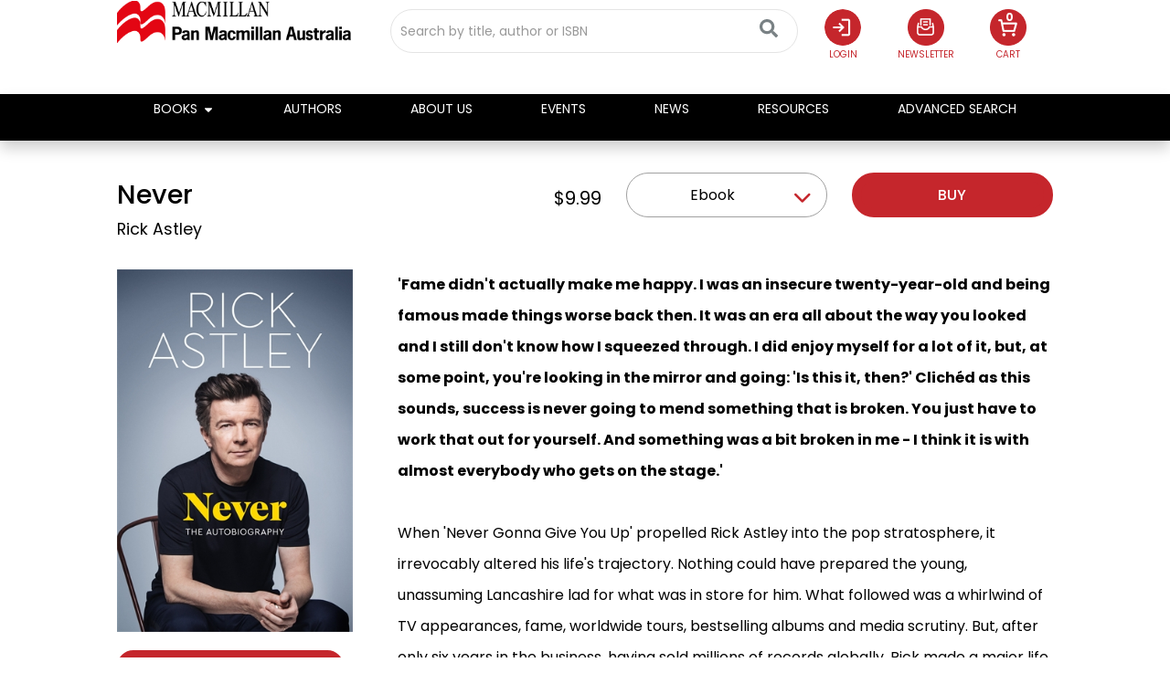

--- FILE ---
content_type: text/html; charset=UTF-8
request_url: https://www.panmacmillan.com.au/9781761561818/
body_size: 50334
content:
<!DOCTYPE html>
<html dir="ltr" lang="en-AU">
<head><meta charset="UTF-8"><script>if(navigator.userAgent.match(/MSIE|Internet Explorer/i)||navigator.userAgent.match(/Trident\/7\..*?rv:11/i)){var href=document.location.href;if(!href.match(/[?&]nowprocket/)){if(href.indexOf("?")==-1){if(href.indexOf("#")==-1){document.location.href=href+"?nowprocket=1"}else{document.location.href=href.replace("#","?nowprocket=1#")}}else{if(href.indexOf("#")==-1){document.location.href=href+"&nowprocket=1"}else{document.location.href=href.replace("#","&nowprocket=1#")}}}}</script><script>(()=>{class RocketLazyLoadScripts{constructor(){this.v="2.0.4",this.userEvents=["keydown","keyup","mousedown","mouseup","mousemove","mouseover","mouseout","touchmove","touchstart","touchend","touchcancel","wheel","click","dblclick","input"],this.attributeEvents=["onblur","onclick","oncontextmenu","ondblclick","onfocus","onmousedown","onmouseenter","onmouseleave","onmousemove","onmouseout","onmouseover","onmouseup","onmousewheel","onscroll","onsubmit"]}async t(){this.i(),this.o(),/iP(ad|hone)/.test(navigator.userAgent)&&this.h(),this.u(),this.l(this),this.m(),this.k(this),this.p(this),this._(),await Promise.all([this.R(),this.L()]),this.lastBreath=Date.now(),this.S(this),this.P(),this.D(),this.O(),this.M(),await this.C(this.delayedScripts.normal),await this.C(this.delayedScripts.defer),await this.C(this.delayedScripts.async),await this.T(),await this.F(),await this.j(),await this.A(),window.dispatchEvent(new Event("rocket-allScriptsLoaded")),this.everythingLoaded=!0,this.lastTouchEnd&&await new Promise(t=>setTimeout(t,500-Date.now()+this.lastTouchEnd)),this.I(),this.H(),this.U(),this.W()}i(){this.CSPIssue=sessionStorage.getItem("rocketCSPIssue"),document.addEventListener("securitypolicyviolation",t=>{this.CSPIssue||"script-src-elem"!==t.violatedDirective||"data"!==t.blockedURI||(this.CSPIssue=!0,sessionStorage.setItem("rocketCSPIssue",!0))},{isRocket:!0})}o(){window.addEventListener("pageshow",t=>{this.persisted=t.persisted,this.realWindowLoadedFired=!0},{isRocket:!0}),window.addEventListener("pagehide",()=>{this.onFirstUserAction=null},{isRocket:!0})}h(){let t;function e(e){t=e}window.addEventListener("touchstart",e,{isRocket:!0}),window.addEventListener("touchend",function i(o){o.changedTouches[0]&&t.changedTouches[0]&&Math.abs(o.changedTouches[0].pageX-t.changedTouches[0].pageX)<10&&Math.abs(o.changedTouches[0].pageY-t.changedTouches[0].pageY)<10&&o.timeStamp-t.timeStamp<200&&(window.removeEventListener("touchstart",e,{isRocket:!0}),window.removeEventListener("touchend",i,{isRocket:!0}),"INPUT"===o.target.tagName&&"text"===o.target.type||(o.target.dispatchEvent(new TouchEvent("touchend",{target:o.target,bubbles:!0})),o.target.dispatchEvent(new MouseEvent("mouseover",{target:o.target,bubbles:!0})),o.target.dispatchEvent(new PointerEvent("click",{target:o.target,bubbles:!0,cancelable:!0,detail:1,clientX:o.changedTouches[0].clientX,clientY:o.changedTouches[0].clientY})),event.preventDefault()))},{isRocket:!0})}q(t){this.userActionTriggered||("mousemove"!==t.type||this.firstMousemoveIgnored?"keyup"===t.type||"mouseover"===t.type||"mouseout"===t.type||(this.userActionTriggered=!0,this.onFirstUserAction&&this.onFirstUserAction()):this.firstMousemoveIgnored=!0),"click"===t.type&&t.preventDefault(),t.stopPropagation(),t.stopImmediatePropagation(),"touchstart"===this.lastEvent&&"touchend"===t.type&&(this.lastTouchEnd=Date.now()),"click"===t.type&&(this.lastTouchEnd=0),this.lastEvent=t.type,t.composedPath&&t.composedPath()[0].getRootNode()instanceof ShadowRoot&&(t.rocketTarget=t.composedPath()[0]),this.savedUserEvents.push(t)}u(){this.savedUserEvents=[],this.userEventHandler=this.q.bind(this),this.userEvents.forEach(t=>window.addEventListener(t,this.userEventHandler,{passive:!1,isRocket:!0})),document.addEventListener("visibilitychange",this.userEventHandler,{isRocket:!0})}U(){this.userEvents.forEach(t=>window.removeEventListener(t,this.userEventHandler,{passive:!1,isRocket:!0})),document.removeEventListener("visibilitychange",this.userEventHandler,{isRocket:!0}),this.savedUserEvents.forEach(t=>{(t.rocketTarget||t.target).dispatchEvent(new window[t.constructor.name](t.type,t))})}m(){const t="return false",e=Array.from(this.attributeEvents,t=>"data-rocket-"+t),i="["+this.attributeEvents.join("],[")+"]",o="[data-rocket-"+this.attributeEvents.join("],[data-rocket-")+"]",s=(e,i,o)=>{o&&o!==t&&(e.setAttribute("data-rocket-"+i,o),e["rocket"+i]=new Function("event",o),e.setAttribute(i,t))};new MutationObserver(t=>{for(const n of t)"attributes"===n.type&&(n.attributeName.startsWith("data-rocket-")||this.everythingLoaded?n.attributeName.startsWith("data-rocket-")&&this.everythingLoaded&&this.N(n.target,n.attributeName.substring(12)):s(n.target,n.attributeName,n.target.getAttribute(n.attributeName))),"childList"===n.type&&n.addedNodes.forEach(t=>{if(t.nodeType===Node.ELEMENT_NODE)if(this.everythingLoaded)for(const i of[t,...t.querySelectorAll(o)])for(const t of i.getAttributeNames())e.includes(t)&&this.N(i,t.substring(12));else for(const e of[t,...t.querySelectorAll(i)])for(const t of e.getAttributeNames())this.attributeEvents.includes(t)&&s(e,t,e.getAttribute(t))})}).observe(document,{subtree:!0,childList:!0,attributeFilter:[...this.attributeEvents,...e]})}I(){this.attributeEvents.forEach(t=>{document.querySelectorAll("[data-rocket-"+t+"]").forEach(e=>{this.N(e,t)})})}N(t,e){const i=t.getAttribute("data-rocket-"+e);i&&(t.setAttribute(e,i),t.removeAttribute("data-rocket-"+e))}k(t){Object.defineProperty(HTMLElement.prototype,"onclick",{get(){return this.rocketonclick||null},set(e){this.rocketonclick=e,this.setAttribute(t.everythingLoaded?"onclick":"data-rocket-onclick","this.rocketonclick(event)")}})}S(t){function e(e,i){let o=e[i];e[i]=null,Object.defineProperty(e,i,{get:()=>o,set(s){t.everythingLoaded?o=s:e["rocket"+i]=o=s}})}e(document,"onreadystatechange"),e(window,"onload"),e(window,"onpageshow");try{Object.defineProperty(document,"readyState",{get:()=>t.rocketReadyState,set(e){t.rocketReadyState=e},configurable:!0}),document.readyState="loading"}catch(t){console.log("WPRocket DJE readyState conflict, bypassing")}}l(t){this.originalAddEventListener=EventTarget.prototype.addEventListener,this.originalRemoveEventListener=EventTarget.prototype.removeEventListener,this.savedEventListeners=[],EventTarget.prototype.addEventListener=function(e,i,o){o&&o.isRocket||!t.B(e,this)&&!t.userEvents.includes(e)||t.B(e,this)&&!t.userActionTriggered||e.startsWith("rocket-")||t.everythingLoaded?t.originalAddEventListener.call(this,e,i,o):(t.savedEventListeners.push({target:this,remove:!1,type:e,func:i,options:o}),"mouseenter"!==e&&"mouseleave"!==e||t.originalAddEventListener.call(this,e,t.savedUserEvents.push,o))},EventTarget.prototype.removeEventListener=function(e,i,o){o&&o.isRocket||!t.B(e,this)&&!t.userEvents.includes(e)||t.B(e,this)&&!t.userActionTriggered||e.startsWith("rocket-")||t.everythingLoaded?t.originalRemoveEventListener.call(this,e,i,o):t.savedEventListeners.push({target:this,remove:!0,type:e,func:i,options:o})}}J(t,e){this.savedEventListeners=this.savedEventListeners.filter(i=>{let o=i.type,s=i.target||window;return e!==o||t!==s||(this.B(o,s)&&(i.type="rocket-"+o),this.$(i),!1)})}H(){EventTarget.prototype.addEventListener=this.originalAddEventListener,EventTarget.prototype.removeEventListener=this.originalRemoveEventListener,this.savedEventListeners.forEach(t=>this.$(t))}$(t){t.remove?this.originalRemoveEventListener.call(t.target,t.type,t.func,t.options):this.originalAddEventListener.call(t.target,t.type,t.func,t.options)}p(t){let e;function i(e){return t.everythingLoaded?e:e.split(" ").map(t=>"load"===t||t.startsWith("load.")?"rocket-jquery-load":t).join(" ")}function o(o){function s(e){const s=o.fn[e];o.fn[e]=o.fn.init.prototype[e]=function(){return this[0]===window&&t.userActionTriggered&&("string"==typeof arguments[0]||arguments[0]instanceof String?arguments[0]=i(arguments[0]):"object"==typeof arguments[0]&&Object.keys(arguments[0]).forEach(t=>{const e=arguments[0][t];delete arguments[0][t],arguments[0][i(t)]=e})),s.apply(this,arguments),this}}if(o&&o.fn&&!t.allJQueries.includes(o)){const e={DOMContentLoaded:[],"rocket-DOMContentLoaded":[]};for(const t in e)document.addEventListener(t,()=>{e[t].forEach(t=>t())},{isRocket:!0});o.fn.ready=o.fn.init.prototype.ready=function(i){function s(){parseInt(o.fn.jquery)>2?setTimeout(()=>i.bind(document)(o)):i.bind(document)(o)}return"function"==typeof i&&(t.realDomReadyFired?!t.userActionTriggered||t.fauxDomReadyFired?s():e["rocket-DOMContentLoaded"].push(s):e.DOMContentLoaded.push(s)),o([])},s("on"),s("one"),s("off"),t.allJQueries.push(o)}e=o}t.allJQueries=[],o(window.jQuery),Object.defineProperty(window,"jQuery",{get:()=>e,set(t){o(t)}})}P(){const t=new Map;document.write=document.writeln=function(e){const i=document.currentScript,o=document.createRange(),s=i.parentElement;let n=t.get(i);void 0===n&&(n=i.nextSibling,t.set(i,n));const c=document.createDocumentFragment();o.setStart(c,0),c.appendChild(o.createContextualFragment(e)),s.insertBefore(c,n)}}async R(){return new Promise(t=>{this.userActionTriggered?t():this.onFirstUserAction=t})}async L(){return new Promise(t=>{document.addEventListener("DOMContentLoaded",()=>{this.realDomReadyFired=!0,t()},{isRocket:!0})})}async j(){return this.realWindowLoadedFired?Promise.resolve():new Promise(t=>{window.addEventListener("load",t,{isRocket:!0})})}M(){this.pendingScripts=[];this.scriptsMutationObserver=new MutationObserver(t=>{for(const e of t)e.addedNodes.forEach(t=>{"SCRIPT"!==t.tagName||t.noModule||t.isWPRocket||this.pendingScripts.push({script:t,promise:new Promise(e=>{const i=()=>{const i=this.pendingScripts.findIndex(e=>e.script===t);i>=0&&this.pendingScripts.splice(i,1),e()};t.addEventListener("load",i,{isRocket:!0}),t.addEventListener("error",i,{isRocket:!0}),setTimeout(i,1e3)})})})}),this.scriptsMutationObserver.observe(document,{childList:!0,subtree:!0})}async F(){await this.X(),this.pendingScripts.length?(await this.pendingScripts[0].promise,await this.F()):this.scriptsMutationObserver.disconnect()}D(){this.delayedScripts={normal:[],async:[],defer:[]},document.querySelectorAll("script[type$=rocketlazyloadscript]").forEach(t=>{t.hasAttribute("data-rocket-src")?t.hasAttribute("async")&&!1!==t.async?this.delayedScripts.async.push(t):t.hasAttribute("defer")&&!1!==t.defer||"module"===t.getAttribute("data-rocket-type")?this.delayedScripts.defer.push(t):this.delayedScripts.normal.push(t):this.delayedScripts.normal.push(t)})}async _(){await this.L();let t=[];document.querySelectorAll("script[type$=rocketlazyloadscript][data-rocket-src]").forEach(e=>{let i=e.getAttribute("data-rocket-src");if(i&&!i.startsWith("data:")){i.startsWith("//")&&(i=location.protocol+i);try{const o=new URL(i).origin;o!==location.origin&&t.push({src:o,crossOrigin:e.crossOrigin||"module"===e.getAttribute("data-rocket-type")})}catch(t){}}}),t=[...new Map(t.map(t=>[JSON.stringify(t),t])).values()],this.Y(t,"preconnect")}async G(t){if(await this.K(),!0!==t.noModule||!("noModule"in HTMLScriptElement.prototype))return new Promise(e=>{let i;function o(){(i||t).setAttribute("data-rocket-status","executed"),e()}try{if(navigator.userAgent.includes("Firefox/")||""===navigator.vendor||this.CSPIssue)i=document.createElement("script"),[...t.attributes].forEach(t=>{let e=t.nodeName;"type"!==e&&("data-rocket-type"===e&&(e="type"),"data-rocket-src"===e&&(e="src"),i.setAttribute(e,t.nodeValue))}),t.text&&(i.text=t.text),t.nonce&&(i.nonce=t.nonce),i.hasAttribute("src")?(i.addEventListener("load",o,{isRocket:!0}),i.addEventListener("error",()=>{i.setAttribute("data-rocket-status","failed-network"),e()},{isRocket:!0}),setTimeout(()=>{i.isConnected||e()},1)):(i.text=t.text,o()),i.isWPRocket=!0,t.parentNode.replaceChild(i,t);else{const i=t.getAttribute("data-rocket-type"),s=t.getAttribute("data-rocket-src");i?(t.type=i,t.removeAttribute("data-rocket-type")):t.removeAttribute("type"),t.addEventListener("load",o,{isRocket:!0}),t.addEventListener("error",i=>{this.CSPIssue&&i.target.src.startsWith("data:")?(console.log("WPRocket: CSP fallback activated"),t.removeAttribute("src"),this.G(t).then(e)):(t.setAttribute("data-rocket-status","failed-network"),e())},{isRocket:!0}),s?(t.fetchPriority="high",t.removeAttribute("data-rocket-src"),t.src=s):t.src="data:text/javascript;base64,"+window.btoa(unescape(encodeURIComponent(t.text)))}}catch(i){t.setAttribute("data-rocket-status","failed-transform"),e()}});t.setAttribute("data-rocket-status","skipped")}async C(t){const e=t.shift();return e?(e.isConnected&&await this.G(e),this.C(t)):Promise.resolve()}O(){this.Y([...this.delayedScripts.normal,...this.delayedScripts.defer,...this.delayedScripts.async],"preload")}Y(t,e){this.trash=this.trash||[];let i=!0;var o=document.createDocumentFragment();t.forEach(t=>{const s=t.getAttribute&&t.getAttribute("data-rocket-src")||t.src;if(s&&!s.startsWith("data:")){const n=document.createElement("link");n.href=s,n.rel=e,"preconnect"!==e&&(n.as="script",n.fetchPriority=i?"high":"low"),t.getAttribute&&"module"===t.getAttribute("data-rocket-type")&&(n.crossOrigin=!0),t.crossOrigin&&(n.crossOrigin=t.crossOrigin),t.integrity&&(n.integrity=t.integrity),t.nonce&&(n.nonce=t.nonce),o.appendChild(n),this.trash.push(n),i=!1}}),document.head.appendChild(o)}W(){this.trash.forEach(t=>t.remove())}async T(){try{document.readyState="interactive"}catch(t){}this.fauxDomReadyFired=!0;try{await this.K(),this.J(document,"readystatechange"),document.dispatchEvent(new Event("rocket-readystatechange")),await this.K(),document.rocketonreadystatechange&&document.rocketonreadystatechange(),await this.K(),this.J(document,"DOMContentLoaded"),document.dispatchEvent(new Event("rocket-DOMContentLoaded")),await this.K(),this.J(window,"DOMContentLoaded"),window.dispatchEvent(new Event("rocket-DOMContentLoaded"))}catch(t){console.error(t)}}async A(){try{document.readyState="complete"}catch(t){}try{await this.K(),this.J(document,"readystatechange"),document.dispatchEvent(new Event("rocket-readystatechange")),await this.K(),document.rocketonreadystatechange&&document.rocketonreadystatechange(),await this.K(),this.J(window,"load"),window.dispatchEvent(new Event("rocket-load")),await this.K(),window.rocketonload&&window.rocketonload(),await this.K(),this.allJQueries.forEach(t=>t(window).trigger("rocket-jquery-load")),await this.K(),this.J(window,"pageshow");const t=new Event("rocket-pageshow");t.persisted=this.persisted,window.dispatchEvent(t),await this.K(),window.rocketonpageshow&&window.rocketonpageshow({persisted:this.persisted})}catch(t){console.error(t)}}async K(){Date.now()-this.lastBreath>45&&(await this.X(),this.lastBreath=Date.now())}async X(){return document.hidden?new Promise(t=>setTimeout(t)):new Promise(t=>requestAnimationFrame(t))}B(t,e){return e===document&&"readystatechange"===t||(e===document&&"DOMContentLoaded"===t||(e===window&&"DOMContentLoaded"===t||(e===window&&"load"===t||e===window&&"pageshow"===t)))}static run(){(new RocketLazyLoadScripts).t()}}RocketLazyLoadScripts.run()})();</script>
	
	<meta name="viewport" content="width=device-width, initial-scale=1.0, viewport-fit=cover" />			<title>
			Never - Pan Macmillan Australia		</title>
		
		<!-- All in One SEO 4.9.3 - aioseo.com -->
	<meta name="description" content="&#039;Fame didn&#039;t actually make me happy. I was an insecure twenty-year-old and being famous made things worse back then. It was an era all about the way you looked and I still don&#039;t know how I squeezed through. I did enjoy myself for a lot of it, but, at some point, you&#039;re looking in the" />
	<meta name="robots" content="max-image-preview:large" />
	<link rel="canonical" href="https://www.panmacmillan.com.au/9781761561818/" />
	<meta name="generator" content="All in One SEO (AIOSEO) 4.9.3" />
		<meta property="og:locale" content="en_US" />
		<meta property="og:site_name" content="Pan Macmillan Australia -" />
		<meta property="og:type" content="article" />
		<meta property="og:title" content="Never - Pan Macmillan Australia" />
		<meta property="og:description" content="&#039;Fame didn&#039;t actually make me happy. I was an insecure twenty-year-old and being famous made things worse back then. It was an era all about the way you looked and I still don&#039;t know how I squeezed through. I did enjoy myself for a lot of it, but, at some point, you&#039;re looking in the" />
		<meta property="og:url" content="https://www.panmacmillan.com.au/9781761561818/" />
		<meta property="og:image" content="https://dhjhkxawhe8q4.cloudfront.net/panmacau-wp/wp-content/uploads/2024/01/02214420/Rectangle-56-2.png" />
		<meta property="og:image:secure_url" content="https://dhjhkxawhe8q4.cloudfront.net/panmacau-wp/wp-content/uploads/2024/01/02214420/Rectangle-56-2.png" />
		<meta property="article:published_time" content="2024-02-27T05:02:12+00:00" />
		<meta property="article:modified_time" content="2025-12-05T20:37:01+00:00" />
		<meta property="article:publisher" content="https://www.facebook.com/PanMacmillanAustralia/" />
		<meta name="twitter:card" content="summary_large_image" />
		<meta name="twitter:site" content="@MacmillanAus" />
		<meta name="twitter:title" content="Never - Pan Macmillan Australia" />
		<meta name="twitter:description" content="&#039;Fame didn&#039;t actually make me happy. I was an insecure twenty-year-old and being famous made things worse back then. It was an era all about the way you looked and I still don&#039;t know how I squeezed through. I did enjoy myself for a lot of it, but, at some point, you&#039;re looking in the" />
		<meta name="twitter:image" content="https://dhjhkxawhe8q4.cloudfront.net/panmacau-wp/wp-content/uploads/2024/01/02214420/Rectangle-56-2.png" />
		<script type="application/ld+json" class="aioseo-schema">
			{"@context":"https:\/\/schema.org","@graph":[{"@type":"BreadcrumbList","@id":"https:\/\/www.panmacmillan.com.au\/9781761561818\/#breadcrumblist","itemListElement":[{"@type":"ListItem","@id":"https:\/\/www.panmacmillan.com.au#listItem","position":1,"name":"Home","item":"https:\/\/www.panmacmillan.com.au","nextItem":{"@type":"ListItem","@id":"https:\/\/www.panmacmillan.com.au\/book-shop\/#listItem","name":"Book Shop"}},{"@type":"ListItem","@id":"https:\/\/www.panmacmillan.com.au\/book-shop\/#listItem","position":2,"name":"Book Shop","item":"https:\/\/www.panmacmillan.com.au\/book-shop\/","nextItem":{"@type":"ListItem","@id":"https:\/\/www.panmacmillan.com.au\/9781761561818\/#listItem","name":"Never"},"previousItem":{"@type":"ListItem","@id":"https:\/\/www.panmacmillan.com.au#listItem","name":"Home"}},{"@type":"ListItem","@id":"https:\/\/www.panmacmillan.com.au\/9781761561818\/#listItem","position":3,"name":"Never","previousItem":{"@type":"ListItem","@id":"https:\/\/www.panmacmillan.com.au\/book-shop\/#listItem","name":"Book Shop"}}]},{"@type":"ItemPage","@id":"https:\/\/www.panmacmillan.com.au\/9781761561818\/#itempage","url":"https:\/\/www.panmacmillan.com.au\/9781761561818\/","name":"Never - Pan Macmillan Australia","description":"'Fame didn't actually make me happy. I was an insecure twenty-year-old and being famous made things worse back then. It was an era all about the way you looked and I still don't know how I squeezed through. I did enjoy myself for a lot of it, but, at some point, you're looking in the","inLanguage":"en-AU","isPartOf":{"@id":"https:\/\/www.panmacmillan.com.au\/#website"},"breadcrumb":{"@id":"https:\/\/www.panmacmillan.com.au\/9781761561818\/#breadcrumblist"},"datePublished":"2024-02-27T16:02:12+11:00","dateModified":"2025-12-06T07:37:01+11:00"},{"@type":"Organization","@id":"https:\/\/www.panmacmillan.com.au\/#organization","name":"Pan Macmillan Australia","url":"https:\/\/www.panmacmillan.com.au\/","telephone":"+61243901300","logo":{"@type":"ImageObject","url":"https:\/\/dhjhkxawhe8q4.cloudfront.net\/panmacau-wp\/wp-content\/uploads\/2024\/01\/02214420\/Rectangle-56-2.png","@id":"https:\/\/www.panmacmillan.com.au\/9781761561818\/#organizationLogo"},"image":{"@id":"https:\/\/www.panmacmillan.com.au\/9781761561818\/#organizationLogo"},"sameAs":["https:\/\/www.facebook.com\/PanMacmillanAustralia\/","https:\/\/x.com\/MacmillanAus","https:\/\/www.instagram.com\/macmillanaus\/","https:\/\/www.tiktok.com\/@macmillanaus?lang=en","https:\/\/www.youtube.com\/@PanMacmillanAus","https:\/\/www.linkedin.com\/company\/2232481"]},{"@type":"WebSite","@id":"https:\/\/www.panmacmillan.com.au\/#website","url":"https:\/\/www.panmacmillan.com.au\/","name":"Pan Macmillan Australia","inLanguage":"en-AU","publisher":{"@id":"https:\/\/www.panmacmillan.com.au\/#organization"}}]}
		</script>
		<!-- All in One SEO -->


<!-- Google Tag Manager for WordPress by gtm4wp.com -->
<script data-cfasync="false" data-pagespeed-no-defer>
	var gtm4wp_datalayer_name = "dataLayer";
	var dataLayer = dataLayer || [];
</script>
<!-- End Google Tag Manager for WordPress by gtm4wp.com -->    <script type="rocketlazyloadscript">

    // Define dataLayer and the gtag function.
    window.dataLayerPYS = window.dataLayerPYS || [];
    function gtag(){
    dataLayerPYS.push(arguments);
    }
    // Default ad_storage to 'denied'.
    gtag('consent', 'default', {
    ad_storage: "denied",
    analytics_storage: "denied",
    functionality_storage: "denied",
    personalization_storage: "denied",
    security_storage: "granted",
    ad_user_data: "denied",
    ad_personalization: "denied",
    'wait_for_update': 500
    });
    
    </script>
    
<!-- Google Tag Manager by PYS -->
    <script type="rocketlazyloadscript" data-cfasync="false" data-pagespeed-no-defer>
	    window.dataLayerPYS = window.dataLayerPYS || [];
	</script>
<!-- End Google Tag Manager by PYS --><script type="rocketlazyloadscript" data-rocket-type='application/javascript'  id='pys-version-script'>console.log('PixelYourSite Free version 11.1.5.2');</script>
<link rel='dns-prefetch' href='//omnisnippet1.com' />
<link rel='dns-prefetch' href='//www.google.com' />
<link rel='dns-prefetch' href='//cdn.jsdelivr.net' />
<link rel='dns-prefetch' href='//cdnjs.cloudflare.com' />
<link rel='dns-prefetch' href='//www.googletagmanager.com' />
<link rel='dns-prefetch' href='//fast.fonts.net' />
<link rel='dns-prefetch' href='//ajax.googleapis.com' />
		<!-- This site uses the Google Analytics by MonsterInsights plugin v9.11.1 - Using Analytics tracking - https://www.monsterinsights.com/ -->
							<script type="rocketlazyloadscript" data-rocket-src="//www.googletagmanager.com/gtag/js?id=G-Q3MTV524NJ"  data-cfasync="false" data-wpfc-render="false" data-rocket-type="text/javascript" async></script>
			<script type="rocketlazyloadscript" data-cfasync="false" data-wpfc-render="false" data-rocket-type="text/javascript">
				var mi_version = '9.11.1';
				var mi_track_user = true;
				var mi_no_track_reason = '';
								var MonsterInsightsDefaultLocations = {"page_location":"https:\/\/www.panmacmillan.com.au\/9781761561818\/"};
								MonsterInsightsDefaultLocations.page_location = window.location.href;
								if ( typeof MonsterInsightsPrivacyGuardFilter === 'function' ) {
					var MonsterInsightsLocations = (typeof MonsterInsightsExcludeQuery === 'object') ? MonsterInsightsPrivacyGuardFilter( MonsterInsightsExcludeQuery ) : MonsterInsightsPrivacyGuardFilter( MonsterInsightsDefaultLocations );
				} else {
					var MonsterInsightsLocations = (typeof MonsterInsightsExcludeQuery === 'object') ? MonsterInsightsExcludeQuery : MonsterInsightsDefaultLocations;
				}

								var disableStrs = [
										'ga-disable-G-Q3MTV524NJ',
									];

				/* Function to detect opted out users */
				function __gtagTrackerIsOptedOut() {
					for (var index = 0; index < disableStrs.length; index++) {
						if (document.cookie.indexOf(disableStrs[index] + '=true') > -1) {
							return true;
						}
					}

					return false;
				}

				/* Disable tracking if the opt-out cookie exists. */
				if (__gtagTrackerIsOptedOut()) {
					for (var index = 0; index < disableStrs.length; index++) {
						window[disableStrs[index]] = true;
					}
				}

				/* Opt-out function */
				function __gtagTrackerOptout() {
					for (var index = 0; index < disableStrs.length; index++) {
						document.cookie = disableStrs[index] + '=true; expires=Thu, 31 Dec 2099 23:59:59 UTC; path=/';
						window[disableStrs[index]] = true;
					}
				}

				if ('undefined' === typeof gaOptout) {
					function gaOptout() {
						__gtagTrackerOptout();
					}
				}
								window.dataLayerPYS = window.dataLayerPYS || [];

				window.MonsterInsightsDualTracker = {
					helpers: {},
					trackers: {},
				};
				if (mi_track_user) {
					function __gtagDataLayer() {
						dataLayer.push(arguments);
					}

					function __gtagTracker(type, name, parameters) {
						if (!parameters) {
							parameters = {};
						}

						if (parameters.send_to) {
							__gtagDataLayer.apply(null, arguments);
							return;
						}

						if (type === 'event') {
														parameters.send_to = monsterinsights_frontend.v4_id;
							var hookName = name;
							if (typeof parameters['event_category'] !== 'undefined') {
								hookName = parameters['event_category'] + ':' + name;
							}

							if (typeof MonsterInsightsDualTracker.trackers[hookName] !== 'undefined') {
								MonsterInsightsDualTracker.trackers[hookName](parameters);
							} else {
								__gtagDataLayer('event', name, parameters);
							}
							
						} else {
							__gtagDataLayer.apply(null, arguments);
						}
					}

					__gtagTracker('js', new Date());
					__gtagTracker('set', {
						'developer_id.dZGIzZG': true,
											});
					if ( MonsterInsightsLocations.page_location ) {
						__gtagTracker('set', MonsterInsightsLocations);
					}
										__gtagTracker('config', 'G-Q3MTV524NJ', {"forceSSL":"true","link_attribution":"true"} );
										window.gtag = __gtagTracker;										(function () {
						/* https://developers.google.com/analytics/devguides/collection/analyticsjs/ */
						/* ga and __gaTracker compatibility shim. */
						var noopfn = function () {
							return null;
						};
						var newtracker = function () {
							return new Tracker();
						};
						var Tracker = function () {
							return null;
						};
						var p = Tracker.prototype;
						p.get = noopfn;
						p.set = noopfn;
						p.send = function () {
							var args = Array.prototype.slice.call(arguments);
							args.unshift('send');
							__gaTracker.apply(null, args);
						};
						var __gaTracker = function () {
							var len = arguments.length;
							if (len === 0) {
								return;
							}
							var f = arguments[len - 1];
							if (typeof f !== 'object' || f === null || typeof f.hitCallback !== 'function') {
								if ('send' === arguments[0]) {
									var hitConverted, hitObject = false, action;
									if ('event' === arguments[1]) {
										if ('undefined' !== typeof arguments[3]) {
											hitObject = {
												'eventAction': arguments[3],
												'eventCategory': arguments[2],
												'eventLabel': arguments[4],
												'value': arguments[5] ? arguments[5] : 1,
											}
										}
									}
									if ('pageview' === arguments[1]) {
										if ('undefined' !== typeof arguments[2]) {
											hitObject = {
												'eventAction': 'page_view',
												'page_path': arguments[2],
											}
										}
									}
									if (typeof arguments[2] === 'object') {
										hitObject = arguments[2];
									}
									if (typeof arguments[5] === 'object') {
										Object.assign(hitObject, arguments[5]);
									}
									if ('undefined' !== typeof arguments[1].hitType) {
										hitObject = arguments[1];
										if ('pageview' === hitObject.hitType) {
											hitObject.eventAction = 'page_view';
										}
									}
									if (hitObject) {
										action = 'timing' === arguments[1].hitType ? 'timing_complete' : hitObject.eventAction;
										hitConverted = mapArgs(hitObject);
										__gtagTracker('event', action, hitConverted);
									}
								}
								return;
							}

							function mapArgs(args) {
								var arg, hit = {};
								var gaMap = {
									'eventCategory': 'event_category',
									'eventAction': 'event_action',
									'eventLabel': 'event_label',
									'eventValue': 'event_value',
									'nonInteraction': 'non_interaction',
									'timingCategory': 'event_category',
									'timingVar': 'name',
									'timingValue': 'value',
									'timingLabel': 'event_label',
									'page': 'page_path',
									'location': 'page_location',
									'title': 'page_title',
									'referrer' : 'page_referrer',
								};
								for (arg in args) {
																		if (!(!args.hasOwnProperty(arg) || !gaMap.hasOwnProperty(arg))) {
										hit[gaMap[arg]] = args[arg];
									} else {
										hit[arg] = args[arg];
									}
								}
								return hit;
							}

							try {
								f.hitCallback();
							} catch (ex) {
							}
						};
						__gaTracker.create = newtracker;
						__gaTracker.getByName = newtracker;
						__gaTracker.getAll = function () {
							return [];
						};
						__gaTracker.remove = noopfn;
						__gaTracker.loaded = true;
						window['__gaTracker'] = __gaTracker;
					})();
									} else {
										console.log("");
					(function () {
						function __gtagTracker() {
							return null;
						}

						window['__gtagTracker'] = __gtagTracker;
						window['gtag'] = __gtagTracker;
					})();
									}
			</script>
							<!-- / Google Analytics by MonsterInsights -->
		<style id='wp-img-auto-sizes-contain-inline-css' type='text/css'>
img:is([sizes=auto i],[sizes^="auto," i]){contain-intrinsic-size:3000px 1500px}
/*# sourceURL=wp-img-auto-sizes-contain-inline-css */
</style>
<link rel="stylesheet" href="/wp-content/plugins/omnisend-connect/includes/blocks/build/omnisend-checkout-block.css?ver=0.1.1">
<link rel="stylesheet" href="/wp-includes/css/dist/block-library/style.min.css?ver=6.9">
<style id='classic-theme-styles-inline-css' type='text/css'>
/*! This file is auto-generated */
.wp-block-button__link{color:#fff;background-color:#32373c;border-radius:9999px;box-shadow:none;text-decoration:none;padding:calc(.667em + 2px) calc(1.333em + 2px);font-size:1.125em}.wp-block-file__button{background:#32373c;color:#fff;text-decoration:none}
/*# sourceURL=/wp-includes/css/classic-themes.min.css */
</style>
<link rel="stylesheet" href="/wp-content/plugins/all-in-one-seo-pack/dist/Lite/assets/css/table-of-contents/global.e90f6d47.css?ver=4.9.3">
<style id='global-styles-inline-css' type='text/css'>
:root{--wp--preset--aspect-ratio--square: 1;--wp--preset--aspect-ratio--4-3: 4/3;--wp--preset--aspect-ratio--3-4: 3/4;--wp--preset--aspect-ratio--3-2: 3/2;--wp--preset--aspect-ratio--2-3: 2/3;--wp--preset--aspect-ratio--16-9: 16/9;--wp--preset--aspect-ratio--9-16: 9/16;--wp--preset--color--black: #000000;--wp--preset--color--cyan-bluish-gray: #abb8c3;--wp--preset--color--white: #ffffff;--wp--preset--color--pale-pink: #f78da7;--wp--preset--color--vivid-red: #cf2e2e;--wp--preset--color--luminous-vivid-orange: #ff6900;--wp--preset--color--luminous-vivid-amber: #fcb900;--wp--preset--color--light-green-cyan: #7bdcb5;--wp--preset--color--vivid-green-cyan: #00d084;--wp--preset--color--pale-cyan-blue: #8ed1fc;--wp--preset--color--vivid-cyan-blue: #0693e3;--wp--preset--color--vivid-purple: #9b51e0;--wp--preset--gradient--vivid-cyan-blue-to-vivid-purple: linear-gradient(135deg,rgb(6,147,227) 0%,rgb(155,81,224) 100%);--wp--preset--gradient--light-green-cyan-to-vivid-green-cyan: linear-gradient(135deg,rgb(122,220,180) 0%,rgb(0,208,130) 100%);--wp--preset--gradient--luminous-vivid-amber-to-luminous-vivid-orange: linear-gradient(135deg,rgb(252,185,0) 0%,rgb(255,105,0) 100%);--wp--preset--gradient--luminous-vivid-orange-to-vivid-red: linear-gradient(135deg,rgb(255,105,0) 0%,rgb(207,46,46) 100%);--wp--preset--gradient--very-light-gray-to-cyan-bluish-gray: linear-gradient(135deg,rgb(238,238,238) 0%,rgb(169,184,195) 100%);--wp--preset--gradient--cool-to-warm-spectrum: linear-gradient(135deg,rgb(74,234,220) 0%,rgb(151,120,209) 20%,rgb(207,42,186) 40%,rgb(238,44,130) 60%,rgb(251,105,98) 80%,rgb(254,248,76) 100%);--wp--preset--gradient--blush-light-purple: linear-gradient(135deg,rgb(255,206,236) 0%,rgb(152,150,240) 100%);--wp--preset--gradient--blush-bordeaux: linear-gradient(135deg,rgb(254,205,165) 0%,rgb(254,45,45) 50%,rgb(107,0,62) 100%);--wp--preset--gradient--luminous-dusk: linear-gradient(135deg,rgb(255,203,112) 0%,rgb(199,81,192) 50%,rgb(65,88,208) 100%);--wp--preset--gradient--pale-ocean: linear-gradient(135deg,rgb(255,245,203) 0%,rgb(182,227,212) 50%,rgb(51,167,181) 100%);--wp--preset--gradient--electric-grass: linear-gradient(135deg,rgb(202,248,128) 0%,rgb(113,206,126) 100%);--wp--preset--gradient--midnight: linear-gradient(135deg,rgb(2,3,129) 0%,rgb(40,116,252) 100%);--wp--preset--font-size--small: 13px;--wp--preset--font-size--medium: 20px;--wp--preset--font-size--large: 36px;--wp--preset--font-size--x-large: 42px;--wp--preset--spacing--20: 0.44rem;--wp--preset--spacing--30: 0.67rem;--wp--preset--spacing--40: 1rem;--wp--preset--spacing--50: 1.5rem;--wp--preset--spacing--60: 2.25rem;--wp--preset--spacing--70: 3.38rem;--wp--preset--spacing--80: 5.06rem;--wp--preset--shadow--natural: 6px 6px 9px rgba(0, 0, 0, 0.2);--wp--preset--shadow--deep: 12px 12px 50px rgba(0, 0, 0, 0.4);--wp--preset--shadow--sharp: 6px 6px 0px rgba(0, 0, 0, 0.2);--wp--preset--shadow--outlined: 6px 6px 0px -3px rgb(255, 255, 255), 6px 6px rgb(0, 0, 0);--wp--preset--shadow--crisp: 6px 6px 0px rgb(0, 0, 0);}:where(.is-layout-flex){gap: 0.5em;}:where(.is-layout-grid){gap: 0.5em;}body .is-layout-flex{display: flex;}.is-layout-flex{flex-wrap: wrap;align-items: center;}.is-layout-flex > :is(*, div){margin: 0;}body .is-layout-grid{display: grid;}.is-layout-grid > :is(*, div){margin: 0;}:where(.wp-block-columns.is-layout-flex){gap: 2em;}:where(.wp-block-columns.is-layout-grid){gap: 2em;}:where(.wp-block-post-template.is-layout-flex){gap: 1.25em;}:where(.wp-block-post-template.is-layout-grid){gap: 1.25em;}.has-black-color{color: var(--wp--preset--color--black) !important;}.has-cyan-bluish-gray-color{color: var(--wp--preset--color--cyan-bluish-gray) !important;}.has-white-color{color: var(--wp--preset--color--white) !important;}.has-pale-pink-color{color: var(--wp--preset--color--pale-pink) !important;}.has-vivid-red-color{color: var(--wp--preset--color--vivid-red) !important;}.has-luminous-vivid-orange-color{color: var(--wp--preset--color--luminous-vivid-orange) !important;}.has-luminous-vivid-amber-color{color: var(--wp--preset--color--luminous-vivid-amber) !important;}.has-light-green-cyan-color{color: var(--wp--preset--color--light-green-cyan) !important;}.has-vivid-green-cyan-color{color: var(--wp--preset--color--vivid-green-cyan) !important;}.has-pale-cyan-blue-color{color: var(--wp--preset--color--pale-cyan-blue) !important;}.has-vivid-cyan-blue-color{color: var(--wp--preset--color--vivid-cyan-blue) !important;}.has-vivid-purple-color{color: var(--wp--preset--color--vivid-purple) !important;}.has-black-background-color{background-color: var(--wp--preset--color--black) !important;}.has-cyan-bluish-gray-background-color{background-color: var(--wp--preset--color--cyan-bluish-gray) !important;}.has-white-background-color{background-color: var(--wp--preset--color--white) !important;}.has-pale-pink-background-color{background-color: var(--wp--preset--color--pale-pink) !important;}.has-vivid-red-background-color{background-color: var(--wp--preset--color--vivid-red) !important;}.has-luminous-vivid-orange-background-color{background-color: var(--wp--preset--color--luminous-vivid-orange) !important;}.has-luminous-vivid-amber-background-color{background-color: var(--wp--preset--color--luminous-vivid-amber) !important;}.has-light-green-cyan-background-color{background-color: var(--wp--preset--color--light-green-cyan) !important;}.has-vivid-green-cyan-background-color{background-color: var(--wp--preset--color--vivid-green-cyan) !important;}.has-pale-cyan-blue-background-color{background-color: var(--wp--preset--color--pale-cyan-blue) !important;}.has-vivid-cyan-blue-background-color{background-color: var(--wp--preset--color--vivid-cyan-blue) !important;}.has-vivid-purple-background-color{background-color: var(--wp--preset--color--vivid-purple) !important;}.has-black-border-color{border-color: var(--wp--preset--color--black) !important;}.has-cyan-bluish-gray-border-color{border-color: var(--wp--preset--color--cyan-bluish-gray) !important;}.has-white-border-color{border-color: var(--wp--preset--color--white) !important;}.has-pale-pink-border-color{border-color: var(--wp--preset--color--pale-pink) !important;}.has-vivid-red-border-color{border-color: var(--wp--preset--color--vivid-red) !important;}.has-luminous-vivid-orange-border-color{border-color: var(--wp--preset--color--luminous-vivid-orange) !important;}.has-luminous-vivid-amber-border-color{border-color: var(--wp--preset--color--luminous-vivid-amber) !important;}.has-light-green-cyan-border-color{border-color: var(--wp--preset--color--light-green-cyan) !important;}.has-vivid-green-cyan-border-color{border-color: var(--wp--preset--color--vivid-green-cyan) !important;}.has-pale-cyan-blue-border-color{border-color: var(--wp--preset--color--pale-cyan-blue) !important;}.has-vivid-cyan-blue-border-color{border-color: var(--wp--preset--color--vivid-cyan-blue) !important;}.has-vivid-purple-border-color{border-color: var(--wp--preset--color--vivid-purple) !important;}.has-vivid-cyan-blue-to-vivid-purple-gradient-background{background: var(--wp--preset--gradient--vivid-cyan-blue-to-vivid-purple) !important;}.has-light-green-cyan-to-vivid-green-cyan-gradient-background{background: var(--wp--preset--gradient--light-green-cyan-to-vivid-green-cyan) !important;}.has-luminous-vivid-amber-to-luminous-vivid-orange-gradient-background{background: var(--wp--preset--gradient--luminous-vivid-amber-to-luminous-vivid-orange) !important;}.has-luminous-vivid-orange-to-vivid-red-gradient-background{background: var(--wp--preset--gradient--luminous-vivid-orange-to-vivid-red) !important;}.has-very-light-gray-to-cyan-bluish-gray-gradient-background{background: var(--wp--preset--gradient--very-light-gray-to-cyan-bluish-gray) !important;}.has-cool-to-warm-spectrum-gradient-background{background: var(--wp--preset--gradient--cool-to-warm-spectrum) !important;}.has-blush-light-purple-gradient-background{background: var(--wp--preset--gradient--blush-light-purple) !important;}.has-blush-bordeaux-gradient-background{background: var(--wp--preset--gradient--blush-bordeaux) !important;}.has-luminous-dusk-gradient-background{background: var(--wp--preset--gradient--luminous-dusk) !important;}.has-pale-ocean-gradient-background{background: var(--wp--preset--gradient--pale-ocean) !important;}.has-electric-grass-gradient-background{background: var(--wp--preset--gradient--electric-grass) !important;}.has-midnight-gradient-background{background: var(--wp--preset--gradient--midnight) !important;}.has-small-font-size{font-size: var(--wp--preset--font-size--small) !important;}.has-medium-font-size{font-size: var(--wp--preset--font-size--medium) !important;}.has-large-font-size{font-size: var(--wp--preset--font-size--large) !important;}.has-x-large-font-size{font-size: var(--wp--preset--font-size--x-large) !important;}
:where(.wp-block-post-template.is-layout-flex){gap: 1.25em;}:where(.wp-block-post-template.is-layout-grid){gap: 1.25em;}
:where(.wp-block-term-template.is-layout-flex){gap: 1.25em;}:where(.wp-block-term-template.is-layout-grid){gap: 1.25em;}
:where(.wp-block-columns.is-layout-flex){gap: 2em;}:where(.wp-block-columns.is-layout-grid){gap: 2em;}
:root :where(.wp-block-pullquote){font-size: 1.5em;line-height: 1.6;}
/*# sourceURL=global-styles-inline-css */
</style>
<link rel="stylesheet" href="/wp-content/plugins/advanced-free-flat-shipping-woocommerce/public/css/extended-flat-rate-shipping-woocommerce-public.css?ver=1.6.4.96">
<link rel="stylesheet" href="/wp-content/plugins/woocommerce/assets/css/photoswipe/photoswipe.min.css?ver=10.4.3">
<link rel="stylesheet" href="/wp-content/plugins/woocommerce/assets/css/photoswipe/default-skin/default-skin.min.css?ver=10.4.3">
<link rel="stylesheet" href="/wp-content/plugins/woocommerce/assets/css/woocommerce-layout.css?ver=10.4.3">
<link rel="stylesheet" href="/wp-content/plugins/woocommerce/assets/css/woocommerce-smallscreen.css?ver=10.4.3" media="only screen and (max-width: 768px)">
<link rel="stylesheet" href="/wp-content/plugins/woocommerce/assets/css/woocommerce.css?ver=10.4.3">
<style id='woocommerce-inline-inline-css' type='text/css'>
.woocommerce form .form-row .required { visibility: visible; }
/*# sourceURL=woocommerce-inline-inline-css */
</style>
<link rel="stylesheet" href="/wp-content/plugins/woocommerce-paypal-payments/modules/ppcp-button/assets/css/gateway.css?ver=3.3.2">
<link rel="stylesheet" href="/wp-content/themes/pan-mac-aus/css/custom.css?ver=9.2">
<link rel="stylesheet" href="/wp-content/themes/pan-mac-aus/style.css?ver=4.6.2">
<link rel="stylesheet" href="//fast.fonts.net/cssapi/f2a2ede8-8227-45dd-b130-21efa1ef5f33.css?ver=4.6.2">
<link rel="stylesheet" href="https://ajax.googleapis.com/ajax/libs/jqueryui/1.8.2/themes/smoothness/jquery-ui.css?ver=6.9">
<link rel="stylesheet" href="https://cdnjs.cloudflare.com/ajax/libs/OwlCarousel2/2.3.4/assets/owl.carousel.min.css?ver=6.9">
<link rel="stylesheet" href="https://cdnjs.cloudflare.com/ajax/libs/OwlCarousel2/2.3.4/assets/owl.theme.default.min.css?ver=6.9">
<link rel="stylesheet" href="https://cdnjs.cloudflare.com/ajax/libs/font-awesome/6.5.0/css/all.min.css?ver=6.5.0">
<link rel="stylesheet" href="/wp-content/plugins/elementor/assets/css/frontend.min.css?ver=3.34.1">
<link rel="stylesheet" href="/wp-content/plugins/elementor/assets/css/widget-image.min.css?ver=3.34.1">
<link rel="stylesheet" href="/wp-content/plugins/bdthemes-element-pack-lite/assets/css/bdt-uikit.css?ver=3.21.7">
<link rel="stylesheet" href="/wp-content/plugins/bdthemes-element-pack-lite/assets/css/ep-helper.css?ver=8.3.16">
<link rel="stylesheet" href="/wp-content/plugins/bdthemes-element-pack-lite/assets/css/ep-search.css?ver=8.3.16">
<link rel="stylesheet" href="/wp-content/plugins/elementor/assets/css/widget-heading.min.css?ver=3.34.1">
<link rel="stylesheet" href="/wp-content/plugins/elementor/assets/css/widget-icon-list.min.css?ver=3.34.1">
<link rel="stylesheet" href="/wp-content/plugins/elementor/assets/lib/animations/styles/fadeIn.min.css?ver=3.34.1">
<link rel="stylesheet" href="/wp-content/plugins/elementor-pro/assets/css/widget-mega-menu.min.css?ver=3.34.0">
<link rel="stylesheet" href="/wp-content/plugins/elementor-pro/assets/css/modules/sticky.min.css?ver=3.34.0">
<link rel="stylesheet" href="/wp-content/plugins/elementor-pro/assets/css/widget-nav-menu.min.css?ver=3.34.0">
<link rel="stylesheet" href="/wp-content/plugins/elementor/assets/css/widget-nested-accordion.min.css?ver=3.34.1">
<link rel="stylesheet" href="/wp-content/plugins/elementor/assets/css/widget-social-icons.min.css?ver=3.34.1">
<link rel="stylesheet" href="/wp-content/plugins/elementor/assets/css/conditionals/apple-webkit.min.css?ver=3.34.1">
<link rel="stylesheet" href="/wp-content/uploads/elementor/css/post-8994.css?ver=1768391123">
<link rel="stylesheet" href="/wp-content/plugins/bdthemes-element-pack-lite/assets/css/ep-font.css?ver=8.3.16">
<link rel="stylesheet" href="/wp-content/uploads/elementor/css/post-9112.css?ver=1768391122">
<link rel="stylesheet" href="/wp-content/uploads/elementor/css/post-9151.css?ver=1768391122">
<link rel="stylesheet" href="/wp-content/plugins/sassy-social-share/public/css/sassy-social-share-public.css?ver=3.3.79">
<style id='heateor_sss_frontend_css-inline-css' type='text/css'>
.heateor_sss_button_instagram span.heateor_sss_svg,a.heateor_sss_instagram span.heateor_sss_svg{background:radial-gradient(circle at 30% 107%,#fdf497 0,#fdf497 5%,#fd5949 45%,#d6249f 60%,#285aeb 90%)}.heateor_sss_horizontal_sharing .heateor_sss_svg,.heateor_sss_standard_follow_icons_container .heateor_sss_svg{color:#fff;border-width:0px;border-style:solid;border-color:transparent}.heateor_sss_horizontal_sharing .heateorSssTCBackground{color:#666}.heateor_sss_horizontal_sharing span.heateor_sss_svg:hover,.heateor_sss_standard_follow_icons_container span.heateor_sss_svg:hover{border-color:transparent;}.heateor_sss_vertical_sharing span.heateor_sss_svg,.heateor_sss_floating_follow_icons_container span.heateor_sss_svg{color:#fff;border-width:0px;border-style:solid;border-color:transparent;}.heateor_sss_vertical_sharing .heateorSssTCBackground{color:#666;}.heateor_sss_vertical_sharing span.heateor_sss_svg:hover,.heateor_sss_floating_follow_icons_container span.heateor_sss_svg:hover{border-color:transparent;}@media screen and (max-width:783px) {.heateor_sss_vertical_sharing{display:none!important}}
/*# sourceURL=heateor_sss_frontend_css-inline-css */
</style>
<link rel="stylesheet" href="/wp-content/plugins/wp-search-with-algolia/css/algolia-autocomplete.css?ver=2.11.1">
<link rel="stylesheet" href="/wp-content/plugins/elementskit-lite/widgets/init/assets/css/widget-styles.css?ver=3.7.8">
<link rel="stylesheet" href="/wp-content/plugins/elementskit-lite/widgets/init/assets/css/responsive.css?ver=3.7.8">
<link rel="stylesheet" href="/wp-content/uploads/elementor/google-fonts/css/poppins.css?ver=1744283530">
<link rel="stylesheet" href="/wp-content/uploads/elementor/google-fonts/css/roboto.css?ver=1744283551">
<script type="rocketlazyloadscript" data-rocket-type="text/javascript" data-rocket-src="/wp-content/plugins/google-analytics-for-wordpress/assets/js/frontend-gtag.min.js?ver=9.11.1" id="monsterinsights-frontend-script-js" async="async" data-wp-strategy="async"></script>
<script data-cfasync="false" data-wpfc-render="false" type="text/javascript" id='monsterinsights-frontend-script-js-extra'>/* <![CDATA[ */
var monsterinsights_frontend = {"js_events_tracking":"true","download_extensions":"doc,pdf,ppt,zip,xls,docx,pptx,xlsx","inbound_paths":"[{\"path\":\"\\\/go\\\/\",\"label\":\"affiliate\"},{\"path\":\"\\\/recommend\\\/\",\"label\":\"affiliate\"}]","home_url":"https:\/\/www.panmacmillan.com.au","hash_tracking":"false","v4_id":"G-Q3MTV524NJ"};/* ]]> */
</script>
<script type="text/javascript" id="jquery-core-js-extra">
/* <![CDATA[ */
var pysFacebookRest = {"restApiUrl":"https://www.panmacmillan.com.au/wp-json/pys-facebook/v1/event","debug":""};
//# sourceURL=jquery-core-js-extra
/* ]]> */
</script>
<script type="rocketlazyloadscript" data-rocket-type="text/javascript" data-rocket-src="/wp-includes/js/jquery/jquery.min.js?ver=3.7.1" id="jquery-core-js"></script>
<script type="rocketlazyloadscript" data-minify="1" data-rocket-type="text/javascript" data-rocket-src="https://www.panmacmillan.com.au/wp-content/cache/min/1/wp-content/plugins/advanced-free-flat-shipping-woocommerce/public/js/extended-flat-rate-shipping-woocommerce-public.js?ver=1768391168" id="extended-flat-rate-shipping-woocommerce-js"></script>
<script type="rocketlazyloadscript" data-minify="1" data-rocket-type="text/javascript" data-rocket-src="https://www.panmacmillan.com.au/wp-content/cache/min/1/wp-content/plugins/recaptcha-woo/js/rcfwc.js?ver=1768391168" id="rcfwc-js-js" defer="defer" data-wp-strategy="defer"></script>
<script type="rocketlazyloadscript" data-rocket-type="text/javascript" data-rocket-src="/wp-content/plugins/woocommerce/assets/js/jquery-blockui/jquery.blockUI.min.js?ver=2.7.0-wc.10.4.3" id="wc-jquery-blockui-js" defer="defer" data-wp-strategy="defer"></script>
<script type="text/javascript" id="wc-add-to-cart-js-extra">
/* <![CDATA[ */
var wc_add_to_cart_params = {"ajax_url":"/wp-admin/admin-ajax.php","wc_ajax_url":"/?wc-ajax=%%endpoint%%","i18n_view_cart":"View cart","cart_url":"https://www.panmacmillan.com.au/cart/","is_cart":"","cart_redirect_after_add":"no"};
//# sourceURL=wc-add-to-cart-js-extra
/* ]]> */
</script>
<script type="rocketlazyloadscript" data-rocket-type="text/javascript" data-rocket-src="/wp-content/plugins/woocommerce/assets/js/frontend/add-to-cart.min.js?ver=10.4.3" id="wc-add-to-cart-js" defer="defer" data-wp-strategy="defer"></script>
<script type="rocketlazyloadscript" data-rocket-type="text/javascript" data-rocket-src="/wp-content/plugins/woocommerce/assets/js/zoom/jquery.zoom.min.js?ver=1.7.21-wc.10.4.3" id="wc-zoom-js" defer="defer" data-wp-strategy="defer"></script>
<script type="rocketlazyloadscript" data-rocket-type="text/javascript" data-rocket-src="/wp-content/plugins/woocommerce/assets/js/flexslider/jquery.flexslider.min.js?ver=2.7.2-wc.10.4.3" id="wc-flexslider-js" defer="defer" data-wp-strategy="defer"></script>
<script type="rocketlazyloadscript" data-rocket-type="text/javascript" data-rocket-src="/wp-content/plugins/woocommerce/assets/js/photoswipe/photoswipe.min.js?ver=4.1.1-wc.10.4.3" id="wc-photoswipe-js" defer="defer" data-wp-strategy="defer"></script>
<script type="rocketlazyloadscript" data-rocket-type="text/javascript" data-rocket-src="/wp-content/plugins/woocommerce/assets/js/photoswipe/photoswipe-ui-default.min.js?ver=4.1.1-wc.10.4.3" id="wc-photoswipe-ui-default-js" defer="defer" data-wp-strategy="defer"></script>
<script type="text/javascript" id="wc-single-product-js-extra">
/* <![CDATA[ */
var wc_single_product_params = {"i18n_required_rating_text":"Please select a rating","i18n_rating_options":["1 of 5 stars","2 of 5 stars","3 of 5 stars","4 of 5 stars","5 of 5 stars"],"i18n_product_gallery_trigger_text":"View full-screen image gallery","review_rating_required":"yes","flexslider":{"rtl":false,"animation":"slide","smoothHeight":true,"directionNav":false,"controlNav":"thumbnails","slideshow":false,"animationSpeed":500,"animationLoop":false,"allowOneSlide":false},"zoom_enabled":"1","zoom_options":[],"photoswipe_enabled":"1","photoswipe_options":{"shareEl":false,"closeOnScroll":false,"history":false,"hideAnimationDuration":0,"showAnimationDuration":0},"flexslider_enabled":"1"};
//# sourceURL=wc-single-product-js-extra
/* ]]> */
</script>
<script type="rocketlazyloadscript" data-rocket-type="text/javascript" data-rocket-src="/wp-content/plugins/woocommerce/assets/js/frontend/single-product.min.js?ver=10.4.3" id="wc-single-product-js" defer="defer" data-wp-strategy="defer"></script>
<script type="rocketlazyloadscript" data-rocket-type="text/javascript" data-rocket-src="/wp-content/plugins/woocommerce/assets/js/js-cookie/js.cookie.min.js?ver=2.1.4-wc.10.4.3" id="wc-js-cookie-js" defer="defer" data-wp-strategy="defer"></script>
<script type="text/javascript" id="woocommerce-js-extra">
/* <![CDATA[ */
var woocommerce_params = {"ajax_url":"/wp-admin/admin-ajax.php","wc_ajax_url":"/?wc-ajax=%%endpoint%%","i18n_password_show":"Show password","i18n_password_hide":"Hide password"};
//# sourceURL=woocommerce-js-extra
/* ]]> */
</script>
<script type="rocketlazyloadscript" data-rocket-type="text/javascript" data-rocket-src="/wp-content/plugins/woocommerce/assets/js/frontend/woocommerce.min.js?ver=10.4.3" id="woocommerce-js" defer="defer" data-wp-strategy="defer"></script>
<script type="rocketlazyloadscript" data-rocket-type="text/javascript" data-rocket-src="/wp-content/plugins/pixelyoursite/dist/scripts/jquery.bind-first-0.2.3.min.js?ver=0.2.3" id="jquery-bind-first-js"></script>
<script type="rocketlazyloadscript" data-rocket-type="text/javascript" data-rocket-src="/wp-content/plugins/pixelyoursite/dist/scripts/js.cookie-2.1.3.min.js?ver=2.1.3" id="js-cookie-pys-js"></script>
<script type="rocketlazyloadscript" data-rocket-type="text/javascript" data-rocket-src="/wp-content/plugins/pixelyoursite/dist/scripts/tld.min.js?ver=2.3.1" id="js-tld-js"></script>
<script type="text/javascript" id="pys-js-extra">
/* <![CDATA[ */
var pysOptions = {"staticEvents":{"facebook":{"woo_view_content":[{"delay":0,"type":"static","name":"ViewContent","pixelIds":["1547944541971963"],"eventID":"9f1b234d-15e4-4f38-8826-1a8874bfb6c7","params":{"content_ids":["43801"],"content_type":"product","content_name":"Never","value":"9.99","currency":"AUD","contents":[{"id":"43801","quantity":1}],"product_price":"9.99","page_title":"Never","post_type":"product","post_id":43801,"plugin":"PixelYourSite","user_role":"guest","event_url":"www.panmacmillan.com.au/9781761561818/"},"e_id":"woo_view_content","ids":[],"hasTimeWindow":false,"timeWindow":0,"woo_order":"","edd_order":""}],"init_event":[{"delay":0,"type":"static","ajaxFire":false,"name":"PageView","pixelIds":["1547944541971963"],"eventID":"82e92a93-dcd0-489e-8743-03abd3322783","params":{"page_title":"Never","post_type":"product","post_id":43801,"plugin":"PixelYourSite","user_role":"guest","event_url":"www.panmacmillan.com.au/9781761561818/"},"e_id":"init_event","ids":[],"hasTimeWindow":false,"timeWindow":0,"woo_order":"","edd_order":""}]},"ga":{"woo_view_content":[{"delay":0,"type":"static","name":"view_item","trackingIds":["G-GE0DWPGJJD"],"eventID":"9f1b234d-15e4-4f38-8826-1a8874bfb6c7","params":{"event_category":"ecommerce","currency":"AUD","items":[{"item_id":"43801","item_name":"Never","quantity":1,"price":"9.99"}],"value":"9.99","page_title":"Never","post_type":"product","post_id":43801,"plugin":"PixelYourSite","user_role":"guest","event_url":"www.panmacmillan.com.au/9781761561818/"},"e_id":"woo_view_content","ids":[],"hasTimeWindow":false,"timeWindow":0,"pixelIds":[],"woo_order":"","edd_order":""}]}},"dynamicEvents":[],"triggerEvents":[],"triggerEventTypes":[],"facebook":{"pixelIds":["1547944541971963"],"advancedMatching":{"external_id":"febedaabcedabeedcbabeedf"},"advancedMatchingEnabled":true,"removeMetadata":false,"wooVariableAsSimple":false,"serverApiEnabled":true,"wooCRSendFromServer":false,"send_external_id":null,"enabled_medical":false,"do_not_track_medical_param":["event_url","post_title","page_title","landing_page","content_name","categories","category_name","tags"],"meta_ldu":false},"ga":{"trackingIds":["G-GE0DWPGJJD"],"commentEventEnabled":true,"downloadEnabled":true,"formEventEnabled":true,"crossDomainEnabled":false,"crossDomainAcceptIncoming":false,"crossDomainDomains":[],"isDebugEnabled":[],"serverContainerUrls":{"G-GE0DWPGJJD":{"enable_server_container":"","server_container_url":"","transport_url":""}},"additionalConfig":{"G-GE0DWPGJJD":{"first_party_collection":true}},"disableAdvertisingFeatures":false,"disableAdvertisingPersonalization":false,"wooVariableAsSimple":true,"custom_page_view_event":false},"debug":"","siteUrl":"https://www.panmacmillan.com.au","ajaxUrl":"https://www.panmacmillan.com.au/wp-admin/admin-ajax.php","ajax_event":"9abf879cde","enable_remove_download_url_param":"1","cookie_duration":"7","last_visit_duration":"60","enable_success_send_form":"1","ajaxForServerEvent":"","ajaxForServerStaticEvent":"","useSendBeacon":"1","send_external_id":"1","external_id_expire":"180","track_cookie_for_subdomains":"1","google_consent_mode":"1","gdpr":{"ajax_enabled":false,"all_disabled_by_api":false,"facebook_disabled_by_api":false,"analytics_disabled_by_api":false,"google_ads_disabled_by_api":false,"pinterest_disabled_by_api":false,"bing_disabled_by_api":false,"reddit_disabled_by_api":false,"externalID_disabled_by_api":false,"facebook_prior_consent_enabled":true,"analytics_prior_consent_enabled":true,"google_ads_prior_consent_enabled":null,"pinterest_prior_consent_enabled":true,"bing_prior_consent_enabled":true,"cookiebot_integration_enabled":false,"cookiebot_facebook_consent_category":"marketing","cookiebot_analytics_consent_category":"statistics","cookiebot_tiktok_consent_category":"marketing","cookiebot_google_ads_consent_category":"marketing","cookiebot_pinterest_consent_category":"marketing","cookiebot_bing_consent_category":"marketing","consent_magic_integration_enabled":false,"real_cookie_banner_integration_enabled":false,"cookie_notice_integration_enabled":false,"cookie_law_info_integration_enabled":false,"analytics_storage":{"enabled":true,"value":"granted","filter":false},"ad_storage":{"enabled":true,"value":"granted","filter":false},"ad_user_data":{"enabled":true,"value":"granted","filter":false},"ad_personalization":{"enabled":true,"value":"granted","filter":false}},"cookie":{"disabled_all_cookie":false,"disabled_start_session_cookie":false,"disabled_advanced_form_data_cookie":false,"disabled_landing_page_cookie":false,"disabled_first_visit_cookie":false,"disabled_trafficsource_cookie":false,"disabled_utmTerms_cookie":false,"disabled_utmId_cookie":false},"tracking_analytics":{"TrafficSource":"direct","TrafficLanding":"undefined","TrafficUtms":[],"TrafficUtmsId":[]},"GATags":{"ga_datalayer_type":"default","ga_datalayer_name":"dataLayerPYS"},"woo":{"enabled":true,"enabled_save_data_to_orders":true,"addToCartOnButtonEnabled":true,"addToCartOnButtonValueEnabled":true,"addToCartOnButtonValueOption":"price","singleProductId":43801,"removeFromCartSelector":"form.woocommerce-cart-form .remove","addToCartCatchMethod":"add_cart_hook","is_order_received_page":false,"containOrderId":false},"edd":{"enabled":false},"cache_bypass":"1769100132"};
//# sourceURL=pys-js-extra
/* ]]> */
</script>
<script type="rocketlazyloadscript" data-minify="1" data-rocket-type="text/javascript" data-rocket-src="https://www.panmacmillan.com.au/wp-content/cache/min/1/wp-content/plugins/pixelyoursite/dist/scripts/public.js?ver=1768391168" id="pys-js"></script>

<!-- Google tag (gtag.js) snippet added by Site Kit -->
<!-- Google Analytics snippet added by Site Kit -->
<script type="rocketlazyloadscript" data-rocket-type="text/javascript" data-rocket-src="https://www.googletagmanager.com/gtag/js?id=G-GE0DWPGJJD&l=dataLayerPYS" id="google_gtagjs-js" async></script>
<script type="rocketlazyloadscript" data-rocket-type="text/javascript" id="google_gtagjs-js-after">
/* <![CDATA[ */
window.dataLayerPYS = window.dataLayerPYS || [];function gtag(){dataLayerPYS.push(arguments);}
gtag("set","linker",{"domains":["www.panmacmillan.com.au"]});
gtag("js", new Date());
gtag("set", "developer_id.dZTNiMT", true);
gtag("config", "G-GE0DWPGJJD", {"googlesitekit_post_type":"product"});
//# sourceURL=google_gtagjs-js-after
/* ]]> */
</script>
<meta name="generator" content="Site Kit by Google 1.170.0" />				<meta name="omnisend-site-verification" content="678de5f9aa4f34567d57d5e5"/>
				<!-- Stream WordPress user activity plugin v4.1.1 -->

<!-- Google Tag Manager for WordPress by gtm4wp.com -->
<!-- GTM Container placement set to automatic -->
<script data-cfasync="false" data-pagespeed-no-defer type="text/javascript">
	var dataLayer_content = {"pagePostType":"product","pagePostType2":"single-product"};
	dataLayer.push( dataLayer_content );
</script>
<script type="rocketlazyloadscript" data-cfasync="false" data-pagespeed-no-defer data-rocket-type="text/javascript">
(function(w,d,s,l,i){w[l]=w[l]||[];w[l].push({'gtm.start':
new Date().getTime(),event:'gtm.js'});var f=d.getElementsByTagName(s)[0],
j=d.createElement(s),dl=l!='dataLayer'?'&l='+l:'';j.async=true;j.src=
'//www.googletagmanager.com/gtm.js?id='+i+dl;f.parentNode.insertBefore(j,f);
})(window,document,'script','dataLayer','GTM-MG3M2LJ');
</script>
<!-- End Google Tag Manager for WordPress by gtm4wp.com --><style>.woocommerce-product-gallery{ opacity: 1 !important; }</style><script type="rocketlazyloadscript" data-rocket-type='text/javascript' data-rocket-src='https://platform-api.sharethis.com/js/sharethis.js#property=6476596fa660b80019d55e95&product=inline-share-buttons' async='async'></script>

<style>
div#st-3 {
    display: flex;
    justify-content: flex-start;
    margin-bottom: 15px;
}
</style>	<noscript><style>.woocommerce-product-gallery{ opacity: 1 !important; }</style></noscript>
	<meta name="generator" content="Elementor 3.34.1; features: e_font_icon_svg, additional_custom_breakpoints; settings: css_print_method-external, google_font-enabled, font_display-swap">
			<style>
				.e-con.e-parent:nth-of-type(n+4):not(.e-lazyloaded):not(.e-no-lazyload),
				.e-con.e-parent:nth-of-type(n+4):not(.e-lazyloaded):not(.e-no-lazyload) * {
					background-image: none !important;
				}
				@media screen and (max-height: 1024px) {
					.e-con.e-parent:nth-of-type(n+3):not(.e-lazyloaded):not(.e-no-lazyload),
					.e-con.e-parent:nth-of-type(n+3):not(.e-lazyloaded):not(.e-no-lazyload) * {
						background-image: none !important;
					}
				}
				@media screen and (max-height: 640px) {
					.e-con.e-parent:nth-of-type(n+2):not(.e-lazyloaded):not(.e-no-lazyload),
					.e-con.e-parent:nth-of-type(n+2):not(.e-lazyloaded):not(.e-no-lazyload) * {
						background-image: none !important;
					}
				}
			</style>
					<style>
			.algolia-search-highlight {
				background-color: #fffbcc;
				border-radius: 2px;
				font-style: normal;
			}
		</style>
					<meta name="theme-color" content="#FFFFFF">
			<link rel="icon" href="/wp-content/uploads/2023/10/favicon.ico" sizes="32x32" />
<link rel="icon" href="/wp-content/uploads/2023/10/favicon.ico" sizes="192x192" />
<link rel="apple-touch-icon" href="/wp-content/uploads/2023/10/favicon.ico" />
<meta name="msapplication-TileImage" content="/wp-content/uploads/2023/10/favicon.ico" />
		<style type="text/css" id="wp-custom-css">
			body{
	background-color:#fff !important
}
h1{
	line-height:48px !important;
}
span.shipping-postcode-input input#calc_shipping_postcode {
    font-size: 100% !important;
}
header {
    position: sticky;
    top: 0px;
    z-index: 99;
	  background: #fff;
}
label#wpforms-41339-field_31-error{
	order: 2 !important;
}
.footer-section a:hover {
	color: #c5262c;
}
.footer-section a {
	color: #fff;
	font-size:12px !important;
}
.aboutsidemenu .elementor-nav-menu li {
	border-bottom: 1px solid #e1e1e1;
}
h1, h2, h3, h4 {
	padding-top: 0px;
	margin-bottom: 14px;
	margin-top: 0px;
}
ul {
	margin: 0;
}
.select#calc_shipping_country {
	border-right: 10px solid #fff !important;
}
/* woocommerce table in cart  */
.wrapper .woocommerce form.woocommerce-cart-form tr.woocommerce-cart-form__cart-item.cart_item td.product-name {
       display: flex;
}

.wp-forms-field-container{
	width: 80% !important;
	margin: 80px auto !important;
	padding: 50px !important;
	background: #fff !important;
	border-radius: 15px;
}

.news-date a
{
	font-weight:400;
}

span.page-numbers.current {
	background: #c5262c;
	padding: 10px 20px;
	border-radius: 90px;
	color: #fff !important;
}
a.page-numbers {
	font-weight: 400;
}
.aboutsidemenu a {
	font-weight: 600;
}
.aboutsidemenu form {

	padding: 0px !important;

}
.aboutsidemenu .elementor-nav-menu li:last-child {
	border: 0px;
}
.main {

	padding-bottom: 35px;
}

form.searchwp-form .searchwp-form-input-container .swp-input { margin: 0; 
	width: 90% !important;
	padding-top:15px !important;
	/* 		margin-left:5%; */
	font-family: 'Poppins', sans-serif; 
} 
div.wpforms-container-full .wpforms-form label.wpforms-error{
	order: 2;
}
/* 	form.searchwp-form .searchwp-form-input-container .swp-input { 
padding-top:15px !important;
margin-top:10px;
}  */
.wc-block-components-sidebar-layout {
	display: block !important;
}
@media only screen and (min-width:768px) and (max-width:1600px){
	.header-icons { 
		width: 30%; 
	}
}
@media only screen and (min-width:651px) and (max-width:767px){
	.header-logo a img{
		width:80% !important;
		padding-bottom:20px!important;
	}
}
@media only screen and (max-width:650px){
	.header-logo a img{
		width:80% !important;
		padding-bottom:7px!important;
	}

}
@media only screen and (max-width: 767px) {
	.header-logo a{
		/* 		margin-top:2%; */
		display: block !important;
		text-align: center;
		/*     margin-left: auto !important; */

		width: 70%;

		margin: 4% auto;
	}
}

@media only screen and (max-width: 568px) {
	.header-logo a{

		width: 90%;
		margin-left: auto !important;
		margin-right: auto !important;
		margin-top:4% !important;
		margin-bottom:0px !important;
	}


}
@media (max-width: 600px)
	.books-normal.books-new-release {
		grid-template-columns: 1fr !important;
}

a:active, a:focus, button:focus, button:active, input:focus, input:active, textarea:focus, textarea:active, area:focus, area:active, select:focus, select:active, iframe:focus, iframe:active, details:focus, details:active, .wp-ada-elementor-title:focus, .wp-ada-elementor-title:active{
	    outline: 0px solid #5E9ED6 !important;
}
/* css to be updated on style.css */

/* woocommerce cart  */
.wrapper .woocommerce form.woocommerce-cart-form {
    width: 60%;
	float:left;
    margin-right: 35px;
}
.wrapper .woocommerce .cart-collaterals {
    width: 35%;
    float: left;
    padding: 26px 20px;
    background: #F2F2F2;
}
.wrapper .woocommerce .cart-collaterals table tr td {
	font-weight:normal;
    text-align: right;
}
.view-all-link .elementor-widget-container {
	margin-top: -53px;
}
body.home.page-template .bestseller-slide .owl-carousel .owl-item img ,body.home.page-template .book-cards .book img{
	height: 340px;
	max-width: 221px !important;
	width: auto;
}

.page-id-39332 .bestseller-slide h4.book-title {
	padding-top:0px !important;
	margin-top:17px;
}
.bestseller-slide h4.book-title {
	font-weight: 400;
	color: #000;
	margin-bottom: 5px;
	line-height: 24px;
	margin-top: 10px;
}
.book-by-author .book-cards img {
	padding: 0px;
}
.bestseller-slide p.author-name {
	line-height: 21px;
	font-family: 'Poppins';
}
.book-cards .prod-des,.page-template.page-template-temp-book  .book-cards .prod-des{
	min-height: 150px;
}
.filter-section .right p.book-author {line-height: 21px;}

/* .page-id-3393 .books- {
display: grid;
grid-template-columns: auto auto auto auto auto auto auto;
column-gap: 1%;
} */


.page-id-3393 .item ,.page.page-id-25 span.page-title {
	text-align: center;
}
.bestseller-slide .owl-carousel.owl-drag .owl-item .books {
	max-width:221px;

}
.page-id-39262 .woocommerce .quantity .qty input {
	font-size:16px !important;
}
.page-id-3393 p.author-name {
	font-size: 14px;
}
/* trade button css  */
body.product-template-default.single.single-product .buy-format {
	font-size: 18px !important;
	font-style: normal;
	padding: 11px !important;
	font-weight: 400 !important;
	background: #FFF !important;
	border: 1px solid #A1A1A1 !important;
}

body.product-template-default.single.single-product .menu {
	margin-left: 22px;
}
body.product-template-default.single.single-product .buy-format a:hover {
	text-decoration:none;
}
body.product-template-default.single.single-product .buy-format a:after {
	content: url(https://dhjhkxawhe8q4.cloudfront.net/panmacau-wp/wp-content/uploads/2023/12/20214136/Vector-10.png);
	float: right;
}

.page-id-3393 .books a ,body.product-template-default.single.single-product .buy-format a {
	color: #000000;
}
/* 	.view-all-link  .elementor-widget-container{
margin-top: -76px;
} */

.bestseller-slide .owl-stage-outer .owl-stage .item a {
	text-align: -webkit-center;
}
.page-id-39332 .events ,.page-id-39332  .books  {
	padding-bottom: 0px;
}
.events-section p.elementor-heading-title.elementor-size-default:hover ,h4.book-title:hover {
	color: #c5262c;
	cursor:pointer;
}
/* cart page  */
.page-id-39262  td.product-quantity {
	padding: 18px !important;
}

.page-id-39262  input.minus {
	border-radius: 30px 0px 0px 30px;
	border-right: 0px !important;
}
.page-id-39262  input.plus {
	border-radius: 0px 30px 30px 0px;
	border-left: 0px !important;
}
.page-id-39262 input.plus ,.page-id-39262  input.minus ,.page-id-39262  .woocommerce .quantity .qty{
	width: 33px;
	border: 1px solid #E4E4E4;
	background: #FFF;
	height: 33px;
}
.page-id-39262  .quantity ,.page-id-39262 .coupon  {
	column-gap: 0px;
	display: flex;
}   
.page-id-39262 .coupon {margin: 36px 0px 7px 0px;}
input#coupon_code  {
	color: #4A4A4A;
	font-family: Poppins;
	font-size: 14px;
	font-style: normal;
	font-weight: 400;
	line-height: normal;
}
input#coupon_code:focus ,.page-id-39262 .select2-container--default .select2-search--dropdown .select2-search__field:focus {
	outline: none !important;
}
.page-id-39262 .coupon input#coupon_code {
	border-radius: 30px 0px 0px 30px;
	border: 0px;
	padding-left: 25px;
	padding-right: 25px;
	height: 50px;
	max-width: 478px;
	width: 100%;
}
.page-id-39262 .cart-collaterals tr.order-total td, .page-id-39262 .cart-collaterals tr.order-total th {
	border-bottom: 1px solid #E1E1E1 ;
	border-top:0px !important;
}
.page-id-39262 .coupon button.button  {
	max-width: 147px !important;
	border-radius: 0px 30px 30px 0px !IMPORTANT;
	border: 2px solid #C5262C !IMPORTANT;
	background: #C5262C !IMPORTANT;
	color: #FFF !IMPORTANT;
	/*     padding: 15px !important; */
	font-family: Poppins;
	font-size: 14px !important;
	font-weight: 700 !important;
	text-transform: uppercase;
	width: 100%;
}
#submenu {
	margin-top: 2px;
	border-radius: 30px;
	border: 1px solid #E1E1E1 !important;
	background: #FFF;
	box-shadow: none;
}
#submenu a:last-child {
	border: none !important;
}
#submenu a {
	font-size: 16px;
	font-style: normal;
	font-weight: 500;
	padding: 20px 23px 15px 28px;
	border-bottom: 1px solid #E1E1E1;
}
.wrapper .woocommerce .cart-collaterals .cart_totals {
	font-family: 'Poppins';
}
.page-id-39262 input#calc_shipping_postcode, .page-id-39262 input#calc_shipping_city ,.page-id-39262  input#calc_shipping_state {
	border-radius: 30px;
	background: #FFF;
	border: none;
	padding: 12px 22px;
	font-size:12px;
}
.page-id-39262 span.select2-selection.select2-selection--single{
		font-size: 12px;
}
.page-id-39262 span.select2-selection.select2-selection--single ,.page-id-39262 .quantity {
	color: #4A4A4A;
	font-family: Poppins;

	font-style: normal;
	font-weight: 400;
	line-height: 20px;
	height: 49px;
	border-radius: 30px;
	background: #FFF;
	border: none;
	padding: 14px;
	text-align: left;
}
button.components-button.wc-block-components-button.wp-element-button.wc-block-components-checkout-place-order-button.contained {
	max-width:300px;
}
form.woocommerce-shipping-calculator button.button ,button.components-button.wc-block-components-button.wp-element-button.wc-block-components-checkout-place-order-button.contained{
	color: #FFF !important;
	text-align: center;
	font-family: 'Poppins', sans-serif;
	font-size: 16px;
	font-style: normal;
	font-weight: 700;
	text-transform: uppercase;
	border-radius: 40px !important;
	border: 2px solid #C5262C !important;
	background: #C5262C !important;
	margin-bottom: 0px;
	line-height: 24px;
	width: 100%;
	/* height: 60px; */
}
form.woocommerce-shipping-calculator span.select2-results {
	border-radius: 30px !important;
	border: 0px !important;
}
form.woocommerce-shipping-calculator .select2-container--default .select2-selection--single .select2-selection__arrow b {
	top: 80%;
	left: 0px;
}
form.woocommerce-shipping-calculator ::placeholder , ul#select2-calc_shipping_country-results , ul#select2-calc_shipping_state-results ,input#calc_shipping_city ,input#calc_shipping_postcode {
	color: #4A4A4A;
	font-family: Poppins;
	font-size: 12px;
	font-style: normal;
	font-weight: 400;
	line-height: 20px;
}
.page-id-39262  .select2-container--open .select2-dropdown--below{
	border:none !important;
}
/* .page.page-id-39262 span.shipping-postcode-input {
    max-width: 270px;
} */
.page-id-39262 .select2-container--default .select2-search--dropdown .select2-search__field {
	background: #fff;
	height: 35px;
	border-radius: 30px;
	border: 1px solid #E4E4E4;
	margin-bottom: 10px;
}
.page-id-39262  .cart_totals img {
	padding-bottom: 9px;
	margin-bottom: 19px;
	border-bottom: 1px solid #000;
}
body.page.page-id-39262 span.page-title h1  ,body.page.page-id-39263 span.page-title h1{
	display:none;
}
.woocommerce a.remove:hover {
	background: #fff; 
}
.owl-item {
	max-width: 240px;
	margin-right:10px;
}
section.shipping-calculator-form th {
	vertical-align: middle !important;
	text-align: initial;
}
table.shop_table.shop_table_responsive tr th {
	vertical-align:inherit;
}
input#calc_shipping_postcode ,.cart-collaterals form#landmark_form__woocommerce-cart-form_1 {
	width:100%;
}
form#landmark_form__checkout-woocommerce-checkout_2 input, form#landmark_form__checkout-woocommerce-checkout_2 select, form#landmark_form__checkout-woocommerce-checkout_2 span {
    border-radius: 30px;
    border: 1px solid #E4E4E4;
    background: #FFF;
    padding: 9px;
}
table.shop_table.shop_table_responsive button.button , button#wpforms-submit-41339{
	color: #FFF;
	text-align: center;
	font-family: 'Poppins', sans-serif;
	font-size: 16px;
	font-style: normal;
	font-weight: 700;
	text-transform: uppercase;
	border-radius: 40px;
	border: 2px solid #C5262C;
	background: #C5262C;
	margin-bottom: 0px;
	line-height: 24px;
}
.wrapper .woocommerce .cart-collaterals tr th {
	vertical-align: inherit;
}
/* .wrapper .woocommerce  tr.woocommerce-shipping-totals.shipping , */
table.shop_table.shop_table_responsive.cart.woocommerce-cart-form__contents tr a.button.wecb_emptycart 
/* ,table.shop_table.shop_table_responsive.cart.woocommerce-cart-form__contents tr:last-child */
{
	display: none;
}
	.book-detail .book-info a.more-about ,.book-detail .book-info button.download-img {padding:0px;}
tr.custom-shipping-tr th, tr.custom-shipping-tr td {
	border: none !important;
}     
.page-id-39262 .cart_totals img ,table.shop_table.shop_table_responsive.cart.woocommerce-cart-form__contents tbody tr:last-child td{
	margin-bottom: 0px;
	border: none !important; 
}
.empty-cart-btn {
	text-align:right;
}
a.button.wecb_emptycart,a.button.wecb_emptycart:hover {
	color: #C5262C;
	background:transparent;
	font-family: Poppins;
	font-size: 12px;
	font-style: normal;
	font-weight: 400;
	line-height: 20px; /* 166.667% */
	text-transform: uppercase;
}
/* empty cart */
.page-id-39262  p.return-to-shop, .wc-empty-cart-message {
	width: 100%;
	margin: 0;
}
@-moz-document url-prefix() {
	select#calc_shipping_country {
		color: #4A4A4A;
		font-family: Poppins;
		font-size: 75%;
		font-style: normal;
		font-weight: 400;
		line-height: 20px;
		border-right: 10px solid #fff !important;
		height: 49px;
		border-radius: 30px;
		background: #FFF;
		border: none;
		padding: 14px;
		text-align: left;

	}
}
.page-id-39262  p.return-to-shop {
	text-align: end;
}
.page-id-39262 .wc-empty-cart-message .wc-block-components-notice-banner.is-info {
	margin: 0 auto;
	width: fit-content;
	float: left;
}

.woocommerce-cart table.cart img {
    float: left;
}
/* .wc-block-components-notice-banner.is-success {
	display:none ;} */
li#express-payment-method-ppcp-gateway-paypal ,#zoid-paypal-buttons-uid_7626d10eea_mte6mjm6nty{
	z-index: 9;
}
.select2-container--default .select2-selection--single .select2-selection__arrow {
	height: 30px;
	right: 20px;
}
tr.woocommerce-shipping-totals.shipping td {
	width: 100%;
	text-align: left !important;
}
/* .custom-shipping-tr {
	margin-bottom:20px;
	display: flex;
	column-gap:10%;
	align-items: center;
	justify-content: space-between;
} */
.custom-shipping-tr {
    margin-bottom: 20px;
    display: grid;
    grid-template-columns: 40% 60%;
    align-items: center;
}
div#ppc-button-ppcp-gateway {
	margin-top:10px;
}
a.button.wecb_emptycart:focus {
	outline: none;
	border: none;
}

/* tr.custom-shipping-tr button.button {
top: -62px;
padding: 8px;
border-radius: 0px 30px 30px 0px !important;
} */
section.shipping-calculator-form {
	margin-top: 8px !important;
}
section.shipping-calculator-form button.button {
	top: -44px;
	width: 50px;
	float:right;
	padding: 8px;
	border-radius: 0px 30px 30px 0px !important;
}
/* span.shipping-country-input {
	width: 100%;
		padding-left:10px;
	max-width:270px;
} */
td.product-price {
	padding:12px !important;
}
a.button.wecb_emptycart {
	padding: 7px 0px 7px 7px;
} 
div#submenu a:focus {
	outline: none !important;
}
.cart-icon-div ,form#searchwp-form-1 {
	position: relative;
}
.cart-count-num {color: #fff;}
.cart-count-num {
	left: 47%;
	position: absolute;
	font-family: Poppins;
	font-size: 12px;
	font-style: normal;
	font-weight: 700;
	line-height: 17px;
	text-transform: uppercase;
}
.page.page-id-39262 main#landmark_main__main_1 {
	min-height: 50vh;
}
/* button */

.pre-order-book {
	border-color: #739c3e !important;
	background: #739c3e !important;
}.custom-shipping-tr.last-row {
	margin-bottom: 0px;
}
/* user reg form */

body.page.page-id-25 label.wpforms-field-sublabel.after:after {
	content: ' Name';
}

body.page.page-id-25 div.wpforms-container-full .wpforms-form .wpforms-field-label {
	width:100% !important;
}
form#wpforms-form-41339 {
	width: 500px;
	margin: 0 auto;
}
.woocommerce-cart table.cart img {
	width: 66.866px !important;
	padding: 0px !important;
	margin-right: 25px !important;
}
.page-id-39262 .quantity {
	padding: 0px;
}
.woocommerce table.shop_table th ,.woocommerce table.shop_table td.product-subtotal ,td.product-subtotal{
	padding: 9px 18px !important;
}
.login-myaccount p {
	text-align: center;
	color: var(--e-global-color-primary);
	font-family: "Poppins", Sans-serif;
	font-size: 10px !important;
	font-weight: 400;
	text-transform: uppercase;
	line-height: 20px;
	margin-bottom:0px;
	margin-top:-5px;
}
.login-myaccount {
	text-align:center;
}
.login-myaccount img{
	border-radius: 50%;
	width: 40px;
}
span.cart-product-description {width:70%;}
.wrapper .woocommerce form.woocommerce-cart-form th.product-name {
	padding-left: 96px !important;
}
.page.page-id-25 input#wpforms-41339-field_31,.page.page-id-25 input#wpforms-41339-field_31-last {
	order: 2;
}
.page.page-id-25 .wpforms-field-row-block.wpforms-one-half {
	display: flex;
	flex-wrap: wrap;
}
/* .page.page-id-25 label.wpforms-field-sublabel.after {
font-weight: 700 !important;
} */

select#calc_shipping_country {
	color: #4A4A4A;
	font-family: Poppins;
	font-size: 75%;
	font-style: normal;
	font-weight: 400;
	line-height: 20px;
	height: 49px;
	border-radius: 30px;
	background: #FFF;
	border: none;
	padding: 14px;
	text-align: left;
	border-right: 10px solid #fff !important;
} 
form#landmark_form_form_woocommerce-cart-form_1 input:active ,form#landmark_form_form_woocommerce-cart-form_1 input:focus{
	border: 1px solid #E4E4E4 !important;
	outline: none !important;
}
form#landmark_form__woocommerce-shipping-calculator_2 input:active {     
	outline: none !important;
}

/* for form  */
input.search-submit.swp-button {
    position: absolute;
    right: 5%;
    top: 35%;
    opacity: 0;
}
.woocommerce .quantity input {
    font-size: 16px !important;
}
.woocommerce a.remove {
    height: 1.5em;
}
/* responsive end  */
.page-id-39262 .quantity {
	align-items:center;
}
a:hover , a:focus {
	outline:none !important;
}
label#wpforms-41339-field_31-error, label#wpforms-41339-field_31-last-error {
    order: 3;
}.wpforms-field-sublabel {
	font-size:16px !important;
	font-weight: 700 !important;
}
.wpforms-field-container {
    font-family: 'Poppins';
}
.woocommerce-notices-wrapper {
    width: fit-content;
}
.woocommerce table.shop_table tbody th, .woocommerce table.shop_table tfoot td, .woocommerce table.shop_table tfoot th {
    font-weight: normal;
}
tr.woocommerce-shipping-totals.shipping td {
    padding-bottom: 0px;
}
 .page-template-archive-product form#form {
    display: grid;
}
a.buy-btn.clear-result-button {
    margin-bottom: 10px;
    background: transparent;
    border: none;
    color: #c5262c;
    text-align: right;
    padding: 0px;
    font-weight: 500;
}
.post-description-slide .elementor-widget-container {
	display: -webkit-box;
	-webkit-line-clamp: 2;
	-webkit-box-orient: vertical;  
	overflow: hidden;
}
form#landmark_form__checkout-woocommerce-checkout_2,.page.page-id-39263 {
	  font-family: 'Poppins';
}
/* form#landmark_form__checkout-woocommerce-checkout_2 input, span.select2-selection.select2-selection--single 
, .woocommerce-additional-fields textarea#order_comments
{
    border-radius: 30px;
    border: 1px solid #E4E4E4;
    background: #FFF;
    line-height: 30px;
    padding: 0px 9px;
} */

form#landmark_form__checkout-woocommerce-checkout_2 input, span.select2-selection.select2-selection--single {
    border-radius: 30px;
    border: 1px solid #E4E4E4;
    background: #FFF;
    line-height: 30px;
    color: #4A4A4A;
    padding: 0px 9px;
    font-size: 14px;
}
body.search.search-results .left 
,body.page-template.page-template-temp-book.page-template-temp-book-php.page .left {
    text-align: right;
}
body.search.search-results .left .category-filter ,body.page-template.page-template-temp-book.page-template-temp-book-php.page .left .category-filter{
    text-align: left;
    margin-top: 10px;
}
span.woocommerce-input-wrapper textarea#order_comments {
	    border: 1px solid #E4E4E4;

}
form#landmark_form__checkout-woocommerce-checkout_2 label {
    font-weight: 500;
    margin-bottom: 10px;
}
div#ppc-button-ppcp-gateway div {
	z-index:1;
}div#order_review {
    width: 48%;
}
div#new-release .owl-stage-outer .owl-stage{
		display: flex;
		column-gap: 10px;
	}
@media screen and (max-width: 1560px) {
/* 	span.shipping-country-input {
		padding-left:10px;
	} */
	.bestseller-slide .owl-stage-outer .owl-stage {
		display: flex;
		column-gap: 10px;
	}
	.bestseller-slide .owl-stage-outer .owl-stage .owl-item {
		width: auto !important;
		max-width: 222px;}
	.wrapper .woocommerce .cart-collaterals {
		padding: 26px 10px;
	}
	a.checkout-button.button.alt.wc-forward {
		padding: 16px 10px;
	}
}
@media screen and (max-width:1400px){
	.book-detail .main-detail .buy-detail .menu div#item {
		padding: 2px 8px;
		line-height: 25px;
/* 		width: auto; */
	}
	.book-detail .main-detail .buy-detail .menu div#item {
    font-size: 16px !important;
    font-weight: 500;
	}
	.product-template-default.single .book-detail .main-detail .name h1 {
		font-size: 1.8rem;
		text-transform: none;
	}
	.product-template-default.single .book-detail .main-detail .name p.author-name {
		font-size: 1.1rem;
	}
	.book-detail .book-info .info-content .right-content ,	.book-detail .book-info a.more-about ,.book-detail .book-info .download-img ,.book-detail .book-info .info-content .author-info, a.download-img.book-cover-image-download{
		font-size:1rem !important;
	}
	.book-detail .book-info .info-content .author-info h4 {font-size:1.1rem;}
}
@media screen and (max-width:1025px){
.page-id-39262 	.wrapper {
    padding: 0 5%;
}
	section.shipping-calculator-form button.button {
		padding: 8px 0px;
    width: 45px;
	}
	a.checkout-button.button.alt.wc-forward {
    padding: 16px 7px;
}
	span.cart-product-description {
		width: 100%;
		display:block;
	}
.page-id-39262 input#calc_shipping_postcode {
    padding: 12px 22px;
}
	.select2-container--default .select2-selection--single .select2-selection__arrow {
		height: 35px;
		right: 5px;
	}
	table.shop_table td.product-name {
    display: block !important;
}
	.woocommerce-cart table.cart img {
    width: 100% !important;
    object-fit: cover;
    max-width: 67px;
}
}

@media screen and (max-width:821px){
.wrapper .woocommerce {
		display:block;
	}
section.shipping-calculator-form button.button {
		width: 123px;
	}

.wrapper .woocommerce form.woocommerce-cart-form  ,.wrapper .woocommerce .cart-collaterals{
		width: 100%;
		margin-right: 0px !important;
	}
.woocommerce-cart table.cart img {
		width: 67px !important;
	}
table.shop_table td.product-name {
		display: flex !important;
	}
.page-id-39262 .coupon input#coupon_code {
		max-width: 100%;
		width: 100%;
	}
}

@media screen and (max-width: 769px){ 
		div#order_review {
    width: 100%;
}
span.shipping-country-text, span.shipping-postcode-text {
		text-align: left;
	}
	tr.custom-shipping-tr button.button {
		top: -104px;
		border-radius: 0px 30px 30px 0px !important;
	}
	table.shop_table.shop_table_responsive th {
		display: block !important;
	}
	table.shop_table.shop_table_responsive td:before {
		display:none;
	}
	.page-id-39262 td.product-quantity {
		padding:18px 0px !important;
	}
	.wrapper .woocommerce {
		display:block;
	}
	.page-id-39262 .quantity, .page-id-39262 .coupon {
		justify-content: end;
	}
	.view-all-link .elementor-widget-container {
		margin-top: 0px;
		text-align: center;
		margin-bottom: 20px;
	}
	.wrapper .woocommerce form.woocommerce-cart-form tr.woocommerce-cart-form__cart-item.cart_item td.product-name span.cart-product-thumbnail img {
		margin-left: 33px;
	}
	.wrapper .woocommerce form.woocommerce-cart-form  ,.wrapper .woocommerce .cart-collaterals{
		width: 100%;
		margin-right: 0px !important;
	}
	table.shop_table.shop_table_responsive td.product-remove {
		text-align:-webkit-right !important;
	}
	span.shipping-country-input {
		padding-left:0px;
	}
}

@media (max-width: 600px){ 
.bestseller-slide .owl-stage-outer .owl-stage {
    display: flex;
    column-gap: 40px;
}
	section.shipping-calculator-form button.button {
		width:50px;
	}
	.woocommerce-cart table.cart img ,button.components-button.wc-block-components-button.wp-element-button.wc-block-components-checkout-place-order-button.contained{
    max-width: 100%;
}
.wrapper .woocommerce form.woocommerce-cart-form tr.woocommerce-cart-form__cart-item.cart_item td.product-name span.cart-product-thumbnail img {
		margin-left:0px;
	}
	span.cart-product-description ,form#wpforms-form-41339 {
		width: 100%;
	}
	.view-all-link .elementor-widget-container {
		text-align: center;
	}
	.view-all-link .elementor-widget-container {
		margin-top: 0px;
		margin-bottom: 10px;
	}
.cart-collaterals tr {
    display: flex !important;
    justify-content: space-between;
} 
		tr.order-total, tr.cart-subtotal{
		display: contents !important;
	}
	tr.order-total th , tr.order-total td ,table.shop_table.shop_table_responsive tr td ,table.shop_table.shop_table_responsive tr th {
		border:none !important;
	}
tr.order-total ,table.shop_table.shop_table_responsive tr  {
	border-bottom: 1px solid #E1E1E1 !important;}
.cart-collaterals td {
    background-color: #F2F2F2 !important;
}
	table.shop_table.shop_table_responsive.cart.woocommerce-cart-form__contents tbody tr:last-child {display:none;}
}
.page.page-id-39263 .woocommerce-form-coupon-toggle {
    display: none !important;
}
body.search.search-results.paged .book-cards .prod-des {
    min-height: 170px;
}
/* to hide view cart button in cart page */
.woocommerce-notices-wrapper a {
    display: none !important;
}
/* Chrome, Safari, Edge, Opera */
form.woocommerce-cart-form input::-webkit-outer-spin-button,form.woocommerce-cart-form 
input::-webkit-inner-spin-button {
  -webkit-appearance: none;
  margin: 0;
}

/* Firefox */
form.woocommerce-cart-form input[type=number] {
  -moz-appearance: textfield;
}
div#payment {
    display: block;
}
.select2-container--default .select2-selection--single .select2-selection__rendered ,.woocommerce-billing-fields .woocommerce form .form-row input.input-text,.woocommerce-billing-fields .woocommerce form .form-row textarea {
    color: #444;
    line-height: 28px;
}
body.page-template.page-template-woocommerce.page-template-archive-product div#new-release .owl-stage {display:flex !important;}
/* body.page-template.page-template-woocommerce.page-template-archive-product  .new-releases-books.new-rel {
    overflow: hidden;
    max-width: 1524px;
} */
tr#new-sub {
    display: table-row;
}

tr.cart-subtotal {
    display: none;
}
@media(max-width: 600px){
	.logged-in.admin-bar header{
/* 	top: -35px; */
		background: #fff;
}
}
@media(min-width: 1024px) and (max-width: 1200px){
	.book-cards .prod-des, .page-template.page-template-temp-book .book-cards .prod-des {
    min-height: 230px;
}
}
@media(min-width: 800px) and (max-width: 920px){
	.book-cards .prod-des, .page-template.page-template-temp-book .book-cards .prod-des {
    min-height: 180px;
}
}

.product-template-default .pages {
    display: none;
}


@media(max-width:767px){
	summary.e-n-accordion-item-title svg {
    width: 10px!important;
}
	.author-page .filter-section .search-author form{
	float:none!important;
}
.author-page .filter-section .search-author form .search-box-btn{
	position:absolute;
	right:30px;
}
.author-page .filter-section .search-author input{
	background-color:#fff;
}
}

.authors-list .authors .author-image {
    width: 40%;
    padding-right: 28px;
}
.authors-list .authors .author-image img {
    width: 167px !important;
    height: 231px;
    object-fit: cover;
}
@media (max-width: 1440px){
.authors-list .authors .author-image img{
    height: 180px;
}
}
@media (min-width: 768px) and (max-width: 1024px){
.authors-list .authors .author-image img {
    height: 180px;
}
	@media (max-width: 600px){
.authors-list .authors .author-image img {
    width: 100% !important;
    height: auto !important;
    object-fit: cover;
}
}
.related-event .authors-list .authors .author-detail {
    padding-left: 25px !important;
    margin-top: 10px !important;
    padding-right: 0px !important;
}
	.authors-list .authors .author-detail {
    font-size: 14px;
    font-family: 'Poppins', sans-serif;
    padding-right: 35px;
}
	.authors-list .authors .author-detail h5 {
    font-family: 'Poppins', sans-serif;
    font-size: 18px;
    margin-bottom: 5px;
    line-height: 28px;
}
	.related-event .authors-list .authors .author-detail h5 {
    margin: 0px !important;
}
	.authors-list .authors .author-detail .author-date {
    margin-bottom: 6px;
}
	.authors .author-detail .author-date:before {
    position: relative;
    margin-top: 29px;
    margin-right: 5px;
    content: url('https://dhjhkxawhe8q4.cloudfront.net/panmacau-wp/wp-content/uploads/2023/11/28205423/material-symbols_date-range.png');
    top: 2px;
    color: #161D22;
}
	.authors-list .authors .author-detail .author-time {
    padding-right: 10px;
}
	.authors .author-detail .author-time:before {
    position: relative;
    margin-top: 29px;
    content: url('https://dhjhkxawhe8q4.cloudfront.net/panmacau-wp/wp-content/uploads/2023/11/28205841/mingcute_time-line.png');
    top: 4px;
    color: #161D22;
    margin-right: 5px;
}
	.authors-list .authors .author-detail {
    font-size: 14px;
    font-family: 'Poppins', sans-serif;
    padding-right: 35px;
}
	.authors .author-detail .author-location:before {
    position: relative;
    margin-top: 29px;
    content: url('https://dhjhkxawhe8q4.cloudfront.net/panmacau-wp/wp-content/uploads/2023/11/28205956/fluent_location-12-regular.png');
    top: 4px;
    margin-right: 5px;
    color: #161D22;
}
	.related-event .authors-list .authors .author-detail p {
    margin-top: 10px !important;
    padding-right: 20px !important;
}
	.authors-list .authors .author-detail p {
    margin-top: 12px;
    line-height: 24px;
    overflow: hidden;
    display: -webkit-box;
    -webkit-line-clamp: 3;
    -webkit-box-orient: vertical;
}
	@media (min-width: 1024px) and (max-width: 1600px){
.authors-list .authors .author-detail {
    font-size: 14px !important;
		}
	.authors-list .authors .author-detail h5 {
    font-size: 18px;
}
		.authors-list .authors .author-detail {
    font-size: 14px !important;
}

.authors-list .authors .author-detail p {
    font-size: 14px !important;
}
	}
	@media (max-width: 768px){
.authors-list .authors .author-detail {
    font-size: 12px !important;
		}
	.authors-list .authors .author-detail p {
    font-size: 12px !important;
}
	}
	@media (max-width: 600px){
.authors-list .authors .author-detail {
    width: 100%;
    text-align: center;
    padding: 0px;
}
	}
	@media (max-width: 1200px){
h5 {
    font-size: 18px !important;
		}}
	
.my-account .woocommerce-notices-wrapper ul {
    background-color:#fff0f0 !important;
    border: none !important;
    text-align: left;
    content: '' !important;
    border-color: #cc1818;
    border: 1px solid #cc1818!important;
	 padding: 20px;
    padding-top: 14px;
    font-size: 14px;
    color: #2f2f2f;
    line-height: 18px;
}
	.my-account .woocommerce-notices-wrapper li{
	   margin-bottom: 0px;
    font-family: Lato, sans-serif !important;
    color: #2f2f2f;
 
}
.my-account .woocommerce-notices-wrapper li:before{
	    font-family: WooCommerce !important;
	 position: relative;
    top: 3px;
    padding-right: 8px;
    font-size: 20px;
 
}


		</style>
		<meta name="generator" content="WP Rocket 3.20.3" data-wpr-features="wpr_delay_js wpr_minify_js wpr_desktop" /></head>
<body class="wp-singular product-template-default single single-product postid-43801 wp-custom-logo wp-theme-pan-mac-aus theme-pan-mac-aus woocommerce woocommerce-page woocommerce-no-js 9781761561818 elementor-default elementor-kit-8994">

<!-- GTM Container placement set to automatic -->
<!-- Google Tag Manager (noscript) -->
				<noscript><iframe src="https://www.googletagmanager.com/ns.html?id=GTM-MG3M2LJ" height="0" width="0" style="display:none;visibility:hidden" aria-hidden="true"></iframe></noscript>
<!-- End Google Tag Manager (noscript) -->		<header data-elementor-type="header" data-elementor-id="9112" class="elementor elementor-9112 elementor-location-header" data-elementor-post-type="elementor_library">
			<div class="elementor-element elementor-element-10ceb3e1 e-con-full top-menu elementor-hidden-mobile e-flex e-con e-parent" data-id="10ceb3e1" data-element_type="container" data-settings="{&quot;background_background&quot;:&quot;classic&quot;}">
		<div class="elementor-element elementor-element-28af578 e-con-full header-logo e-flex e-con e-child" data-id="28af578" data-element_type="container">
				<div class="elementor-element elementor-element-351e2be elementor-widget elementor-widget-theme-site-logo elementor-widget-image" data-id="351e2be" data-element_type="widget" data-widget_type="theme-site-logo.default">
				<div class="elementor-widget-container">
											<a href="https://www.panmacmillan.com.au">
			<img src="/wp-content/uploads/2023/10/pan-macmillan-australia-2.png" title="pan-macmillan-australia 2" alt="pan-macmillan-australia 2" loading="lazy" />				</a>
											</div>
				</div>
				</div>
		<div class="elementor-element elementor-element-c5aadf7 e-con-full e-flex e-con e-child" data-id="c5aadf7" data-element_type="container">
				<div class="elementor-element elementor-element-cf74688 elementor-search-form-skin-default elementor-widget elementor-widget-bdt-search" data-id="cf74688" data-element_type="widget" id="algolia-search-form" data-widget_type="bdt-search.default">
				<div class="elementor-widget-container">
							<div class="bdt-search-container">
			
			
			<form class="bdt-search bdt-search-default" role="search" method="get" action="https://www.panmacmillan.com.au/">
				<div class="bdt-position-relative">
																<input name="post_type" id="post_type" type="hidden" value="post">
										<input placeholder="Search by title, author or ISBN" class="bdt-search-input" type="search" name="s" title="Search" value="">
					
					<button type="submit" class="bdt-search-button">
								<svg aria-hidden="true" class="e-font-icon-svg e-fas-search" viewBox="0 0 512 512" xmlns="http://www.w3.org/2000/svg"><path d="M505 442.7L405.3 343c-4.5-4.5-10.6-7-17-7H372c27.6-35.3 44-79.7 44-128C416 93.1 322.9 0 208 0S0 93.1 0 208s93.1 208 208 208c48.3 0 92.7-16.4 128-44v16.3c0 6.4 2.5 12.5 7 17l99.7 99.7c9.4 9.4 24.6 9.4 33.9 0l28.3-28.3c9.4-9.4 9.4-24.6.1-34zM208 336c-70.7 0-128-57.2-128-128 0-70.7 57.2-128 128-128 70.7 0 128 57.2 128 128 0 70.7-57.2 128-128 128z"></path></svg>			</button>
		
					</div>


							</form>

				</div>
						</div>
				</div>
				</div>
		<div class="elementor-element elementor-element-28c7442 e-con-full header-icons e-flex e-con e-child" data-id="28c7442" data-element_type="container">
		<div class="elementor-element elementor-element-cafa0e0 e-flex e-con-boxed e-con e-child" data-id="cafa0e0" data-element_type="container">
					<div class="e-con-inner">
				<div class="elementor-element elementor-element-20f3d77 elementor-hidden-desktop elementor-hidden-tablet elementor-hidden-mobile elementor-widget elementor-widget-image" data-id="20f3d77" data-element_type="widget" data-widget_type="image.default">
				<div class="elementor-widget-container">
												<figure class="wp-caption">
											<a href="/my-account/">
							<img width="40" height="40" src="https://dhjhkxawhe8q4.cloudfront.net/panmacau-wp/wp-content/uploads/2023/11/22183939/Login.png" class="attachment-full size-full wp-image-9122" alt="" />								</a>
											<figcaption class="widget-image-caption wp-caption-text">LOGIN</figcaption>
										</figure>
									</div>
				</div>
				<div class="elementor-element elementor-element-75a7e1f login-myaccount elementor-widget elementor-widget-shortcode" data-id="75a7e1f" data-element_type="widget" data-widget_type="shortcode.default">
				<div class="elementor-widget-container">
					<a href="https://www.panmacmillan.com.au/my-account"><img src="https://www.panmacmillan.com.au/wp-content/uploads/2024/01/Login.png" alt="My Account" /><p>Login</p></a>		<div class="elementor-shortcode"></div>
						</div>
				</div>
					</div>
				</div>
		<div class="elementor-element elementor-element-bcb7b22 e-flex e-con-boxed e-con e-child" data-id="bcb7b22" data-element_type="container">
					<div class="e-con-inner">
				<div class="elementor-element elementor-element-1a2d8ca elementor-widget elementor-widget-image" data-id="1a2d8ca" data-element_type="widget" data-widget_type="image.default">
				<div class="elementor-widget-container">
												<figure class="wp-caption">
											<a href="/#newsletter-section">
							<img width="40" height="40" src="/wp-content/uploads/2023/11/newslatter.png" class="attachment-full size-full wp-image-9123" alt="" />								</a>
											<figcaption class="widget-image-caption wp-caption-text">newsletter</figcaption>
										</figure>
									</div>
				</div>
					</div>
				</div>
		<div class="elementor-element elementor-element-c9513d6 cart-icon-div e-flex e-con-boxed e-con e-child" data-id="c9513d6" data-element_type="container">
					<div class="e-con-inner">
				<div class="elementor-element elementor-element-65a8324 elementor-widget elementor-widget-image" data-id="65a8324" data-element_type="widget" data-widget_type="image.default">
				<div class="elementor-widget-container">
												<figure class="wp-caption">
											<a href="/cart/">
							<img width="40" height="40" src="/wp-content/uploads/2023/11/cart.png" class="attachment-large size-large wp-image-9121" alt="" />								</a>
											<figcaption class="widget-image-caption wp-caption-text">cart</figcaption>
										</figure>
									</div>
				</div>
				<div class="elementor-element elementor-element-9d7a339 cart-count-num elementor-widget elementor-widget-shortcode" data-id="9d7a339" data-element_type="widget" data-widget_type="shortcode.default">
				<div class="elementor-widget-container">
					0		<div class="elementor-shortcode"></div>
						</div>
				</div>
					</div>
				</div>
				</div>
				</div>
		<div class="elementor-element elementor-element-0bac14f e-con-full top-menu elementor-hidden-desktop elementor-hidden-tablet e-flex e-con e-parent" data-id="0bac14f" data-element_type="container" data-settings="{&quot;background_background&quot;:&quot;classic&quot;}">
		<div class="elementor-element elementor-element-89abc00 e-con-full header-logo e-flex e-con e-child" data-id="89abc00" data-element_type="container">
				<div class="elementor-element elementor-element-b46f109 elementor-widget elementor-widget-theme-site-logo elementor-widget-image" data-id="b46f109" data-element_type="widget" data-widget_type="theme-site-logo.default">
				<div class="elementor-widget-container">
											<a href="https://www.panmacmillan.com.au">
			<img loading="lazy" width="381" height="68" src="/wp-content/uploads/2023/10/pan-macmillan-australia-2.png" class="attachment-full size-full wp-image-9114" alt="" srcset="/wp-content/uploads/2023/10/pan-macmillan-australia-2.png 381w, /wp-content/uploads/2023/10/pan-macmillan-australia-2-350x62.png 350w, /wp-content/uploads/2023/10/pan-macmillan-australia-2-300x54.png 300w, /wp-content/uploads/2023/10/pan-macmillan-australia-2-106x19.png 106w" sizes="(max-width: 381px) 100vw, 381px" />				</a>
											</div>
				</div>
				</div>
		<div class="elementor-element elementor-element-20ba0df e-con-full e-flex e-con e-child" data-id="20ba0df" data-element_type="container">
				<div class="elementor-element elementor-element-e555678 elementor-search-form-skin-default elementor-widget elementor-widget-bdt-search" data-id="e555678" data-element_type="widget" id="algolia-search-form" data-widget_type="bdt-search.default">
				<div class="elementor-widget-container">
							<div class="bdt-search-container">
			
			
			<form class="bdt-search bdt-search-default" role="search" method="get" action="https://www.panmacmillan.com.au/">
				<div class="bdt-position-relative">
																<input name="post_type" id="post_type" type="hidden" value="post">
										<input placeholder="Search by title, author or ISBN" class="bdt-search-input" type="search" name="s" title="Search" value="">
					
					<button type="submit" class="bdt-search-button">
								<svg aria-hidden="true" class="e-font-icon-svg e-fas-search" viewBox="0 0 512 512" xmlns="http://www.w3.org/2000/svg"><path d="M505 442.7L405.3 343c-4.5-4.5-10.6-7-17-7H372c27.6-35.3 44-79.7 44-128C416 93.1 322.9 0 208 0S0 93.1 0 208s93.1 208 208 208c48.3 0 92.7-16.4 128-44v16.3c0 6.4 2.5 12.5 7 17l99.7 99.7c9.4 9.4 24.6 9.4 33.9 0l28.3-28.3c9.4-9.4 9.4-24.6.1-34zM208 336c-70.7 0-128-57.2-128-128 0-70.7 57.2-128 128-128 70.7 0 128 57.2 128 128 0 70.7-57.2 128-128 128z"></path></svg>			</button>
		
					</div>


							</form>

				</div>
						</div>
				</div>
				</div>
				</div>
		<div class="elementor-element elementor-element-76347e5c e-con-full main-header elementor-hidden-mobile e-flex e-con e-parent" data-id="76347e5c" data-element_type="container" data-settings="{&quot;background_background&quot;:&quot;classic&quot;,&quot;sticky&quot;:&quot;top&quot;,&quot;sticky_on&quot;:[&quot;desktop&quot;,&quot;tablet&quot;,&quot;mobile&quot;],&quot;sticky_offset&quot;:0,&quot;sticky_effects_offset&quot;:0,&quot;sticky_anchor_link_offset&quot;:0}">
				<div class="elementor-element elementor-element-8cc1898 tab-menu e-full_width e-n-menu-layout-horizontal e-n-menu-tablet elementor-widget elementor-widget-n-menu" data-id="8cc1898" data-element_type="widget" data-settings="{&quot;menu_items&quot;:[{&quot;item_title&quot;:&quot;Books&quot;,&quot;_id&quot;:&quot;489f74a&quot;,&quot;item_link&quot;:{&quot;url&quot;:&quot;https:\/\/www.panmacmillan.com.au\/book-shop\/&quot;,&quot;is_external&quot;:&quot;&quot;,&quot;nofollow&quot;:&quot;&quot;,&quot;custom_attributes&quot;:&quot;&quot;},&quot;item_dropdown_content&quot;:&quot;yes&quot;,&quot;__dynamic__&quot;:{&quot;item_link&quot;:&quot;[elementor-tag id=\&quot;87bc161\&quot; name=\&quot;internal-url\&quot; settings=\&quot;%7B%22type%22%3A%22post%22%2C%22post_id%22%3A%2239261%22%7D\&quot;]&quot;},&quot;item_icon&quot;:{&quot;value&quot;:&quot;&quot;,&quot;library&quot;:&quot;&quot;},&quot;item_icon_active&quot;:null,&quot;element_id&quot;:&quot;&quot;},{&quot;item_title&quot;:&quot;Authors&quot;,&quot;_id&quot;:&quot;7b30677&quot;,&quot;item_link&quot;:{&quot;url&quot;:&quot;https:\/\/www.panmacmillan.com.au\/authors\/&quot;,&quot;is_external&quot;:&quot;&quot;,&quot;nofollow&quot;:&quot;&quot;,&quot;custom_attributes&quot;:&quot;&quot;},&quot;__dynamic__&quot;:{&quot;item_link&quot;:&quot;[elementor-tag id=\&quot;c59cddc\&quot; name=\&quot;internal-url\&quot; settings=\&quot;%7B%22type%22%3A%22post%22%2C%22post_id%22%3A%22217%22%7D\&quot;]&quot;},&quot;item_dropdown_content&quot;:&quot;no&quot;,&quot;item_icon&quot;:{&quot;value&quot;:&quot;&quot;,&quot;library&quot;:&quot;&quot;},&quot;item_icon_active&quot;:null,&quot;element_id&quot;:&quot;&quot;},{&quot;item_title&quot;:&quot;About us&quot;,&quot;_id&quot;:&quot;fe9a239&quot;,&quot;item_link&quot;:{&quot;url&quot;:&quot;https:\/\/www.panmacmillan.com.au\/about-us\/&quot;,&quot;is_external&quot;:&quot;&quot;,&quot;nofollow&quot;:&quot;&quot;,&quot;custom_attributes&quot;:&quot;&quot;},&quot;__dynamic__&quot;:{&quot;item_link&quot;:&quot;[elementor-tag id=\&quot;9250cab\&quot; name=\&quot;internal-url\&quot; settings=\&quot;%7B%22type%22%3A%22post%22%2C%22post_id%22%3A%22161%22%7D\&quot;]&quot;},&quot;item_dropdown_content&quot;:&quot;no&quot;,&quot;item_icon&quot;:{&quot;value&quot;:&quot;&quot;,&quot;library&quot;:&quot;&quot;},&quot;item_icon_active&quot;:null,&quot;element_id&quot;:&quot;&quot;},{&quot;item_title&quot;:&quot;Events&quot;,&quot;item_link&quot;:{&quot;url&quot;:&quot;\/events\/&quot;,&quot;is_external&quot;:&quot;&quot;,&quot;nofollow&quot;:&quot;&quot;,&quot;custom_attributes&quot;:&quot;&quot;},&quot;_id&quot;:&quot;97e8253&quot;,&quot;__dynamic__&quot;:[],&quot;item_dropdown_content&quot;:&quot;no&quot;,&quot;item_icon&quot;:{&quot;value&quot;:&quot;&quot;,&quot;library&quot;:&quot;&quot;},&quot;item_icon_active&quot;:null,&quot;element_id&quot;:&quot;&quot;},{&quot;item_title&quot;:&quot;News&quot;,&quot;item_link&quot;:{&quot;url&quot;:&quot;https:\/\/www.panmacmillan.com.au\/news\/&quot;,&quot;is_external&quot;:&quot;&quot;,&quot;nofollow&quot;:&quot;&quot;,&quot;custom_attributes&quot;:&quot;&quot;},&quot;_id&quot;:&quot;cf82f97&quot;,&quot;__dynamic__&quot;:{&quot;item_link&quot;:&quot;[elementor-tag id=\&quot;622d15c\&quot; name=\&quot;internal-url\&quot; settings=\&quot;%7B%22type%22%3A%22post%22%2C%22post_id%22%3A%2239533%22%7D\&quot;]&quot;},&quot;item_dropdown_content&quot;:&quot;no&quot;,&quot;item_icon&quot;:{&quot;value&quot;:&quot;&quot;,&quot;library&quot;:&quot;&quot;},&quot;item_icon_active&quot;:null,&quot;element_id&quot;:&quot;&quot;},{&quot;item_title&quot;:&quot;Resources&quot;,&quot;item_link&quot;:{&quot;url&quot;:&quot;https:\/\/www.panmacmillan.com.au\/resources\/&quot;,&quot;is_external&quot;:&quot;&quot;,&quot;nofollow&quot;:&quot;&quot;,&quot;custom_attributes&quot;:&quot;&quot;},&quot;_id&quot;:&quot;bb0843a&quot;,&quot;__dynamic__&quot;:{&quot;item_link&quot;:&quot;[elementor-tag id=\&quot;eea49a2\&quot; name=\&quot;internal-url\&quot; settings=\&quot;%7B%22type%22%3A%22post%22%2C%22post_id%22%3A%223393%22%7D\&quot;]&quot;},&quot;item_dropdown_content&quot;:&quot;no&quot;,&quot;item_icon&quot;:{&quot;value&quot;:&quot;&quot;,&quot;library&quot;:&quot;&quot;},&quot;item_icon_active&quot;:null,&quot;element_id&quot;:&quot;&quot;},{&quot;_id&quot;:&quot;2752569&quot;,&quot;item_title&quot;:&quot;Advanced search&quot;,&quot;item_link&quot;:{&quot;url&quot;:&quot;https:\/\/www.panmacmillan.com.au\/advancedsearch\/&quot;,&quot;is_external&quot;:&quot;&quot;,&quot;nofollow&quot;:&quot;&quot;,&quot;custom_attributes&quot;:&quot;&quot;},&quot;__dynamic__&quot;:{&quot;item_link&quot;:&quot;[elementor-tag id=\&quot;f0be8da\&quot; name=\&quot;internal-url\&quot; settings=\&quot;%7B%22type%22%3A%22post%22%2C%22post_id%22%3A%22215%22%7D\&quot;]&quot;},&quot;item_dropdown_content&quot;:&quot;no&quot;,&quot;item_icon&quot;:{&quot;value&quot;:&quot;&quot;,&quot;library&quot;:&quot;&quot;},&quot;item_icon_active&quot;:null,&quot;element_id&quot;:&quot;&quot;}],&quot;item_position_horizontal&quot;:&quot;center&quot;,&quot;item_position_horizontal_tablet&quot;:&quot;start&quot;,&quot;open_animation&quot;:&quot;fadeIn&quot;,&quot;item_position_horizontal_mobile&quot;:&quot;start&quot;,&quot;content_width&quot;:&quot;full_width&quot;,&quot;item_layout&quot;:&quot;horizontal&quot;,&quot;open_on&quot;:&quot;hover&quot;,&quot;horizontal_scroll&quot;:&quot;disable&quot;,&quot;breakpoint_selector&quot;:&quot;tablet&quot;,&quot;menu_item_title_distance_from_content&quot;:{&quot;unit&quot;:&quot;px&quot;,&quot;size&quot;:0,&quot;sizes&quot;:[]},&quot;menu_item_title_distance_from_content_tablet&quot;:{&quot;unit&quot;:&quot;px&quot;,&quot;size&quot;:&quot;&quot;,&quot;sizes&quot;:[]},&quot;menu_item_title_distance_from_content_mobile&quot;:{&quot;unit&quot;:&quot;px&quot;,&quot;size&quot;:&quot;&quot;,&quot;sizes&quot;:[]}}" data-widget_type="mega-menu.default">
				<div class="elementor-widget-container">
							<nav class="e-n-menu" data-widget-number="147" aria-label="Menu">
					<button class="e-n-menu-toggle" id="menu-toggle-147" aria-haspopup="true" aria-expanded="false" aria-controls="menubar-147" aria-label="Menu Toggle">
			<span class="e-n-menu-toggle-icon e-open">
				<svg class="e-font-icon-svg e-eicon-menu-bar" viewBox="0 0 1000 1000" xmlns="http://www.w3.org/2000/svg"><path d="M104 333H896C929 333 958 304 958 271S929 208 896 208H104C71 208 42 237 42 271S71 333 104 333ZM104 583H896C929 583 958 554 958 521S929 458 896 458H104C71 458 42 487 42 521S71 583 104 583ZM104 833H896C929 833 958 804 958 771S929 708 896 708H104C71 708 42 737 42 771S71 833 104 833Z"></path></svg>			</span>
			<span class="e-n-menu-toggle-icon e-close">
				<svg class="e-font-icon-svg e-eicon-close" viewBox="0 0 1000 1000" xmlns="http://www.w3.org/2000/svg"><path d="M742 167L500 408 258 167C246 154 233 150 217 150 196 150 179 158 167 167 154 179 150 196 150 212 150 229 154 242 171 254L408 500 167 742C138 771 138 800 167 829 196 858 225 858 254 829L496 587 738 829C750 842 767 846 783 846 800 846 817 842 829 829 842 817 846 804 846 783 846 767 842 750 829 737L588 500 833 258C863 229 863 200 833 171 804 137 775 137 742 167Z"></path></svg>			</span>
		</button>
					<div class="e-n-menu-wrapper" id="menubar-147" aria-labelledby="menu-toggle-147">
				<ul class="e-n-menu-heading">
								<li class="e-n-menu-item">
				<div id="e-n-menu-title-1471" class="e-n-menu-title">
					<a class="e-n-menu-title-container e-focus e-link" href="https://www.panmacmillan.com.au/book-shop/">												<span class="e-n-menu-title-text">
							Books						</span>
					</a>											<button id="e-n-menu-dropdown-icon-1471" class="e-n-menu-dropdown-icon e-focus" data-tab-index="1" aria-haspopup="true" aria-expanded="false" aria-controls="e-n-menu-content-1471" >
							<span class="e-n-menu-dropdown-icon-opened">
								<svg aria-hidden="true" class="e-font-icon-svg e-fas-caret-up" viewBox="0 0 320 512" xmlns="http://www.w3.org/2000/svg"><path d="M288.662 352H31.338c-17.818 0-26.741-21.543-14.142-34.142l128.662-128.662c7.81-7.81 20.474-7.81 28.284 0l128.662 128.662c12.6 12.599 3.676 34.142-14.142 34.142z"></path></svg>								<span class="elementor-screen-only">Close Books</span>
							</span>
							<span class="e-n-menu-dropdown-icon-closed">
								<svg aria-hidden="true" class="e-font-icon-svg e-fas-caret-down" viewBox="0 0 320 512" xmlns="http://www.w3.org/2000/svg"><path d="M31.3 192h257.3c17.8 0 26.7 21.5 14.1 34.1L174.1 354.8c-7.8 7.8-20.5 7.8-28.3 0L17.2 226.1C4.6 213.5 13.5 192 31.3 192z"></path></svg>								<span class="elementor-screen-only">Open Books</span>
							</span>
						</button>
									</div>
									<div class="e-n-menu-content">
						<div id="e-n-menu-content-1471" data-tab-index="1" aria-labelledby="e-n-menu-dropdown-icon-1471" class="elementor-element elementor-element-cec7402 e-con-full e-flex e-con e-child" data-id="cec7402" data-element_type="container" data-settings="{&quot;background_background&quot;:&quot;classic&quot;}">
		<div class="elementor-element elementor-element-c8014d9 e-flex e-con-boxed e-con e-child" data-id="c8014d9" data-element_type="container" data-settings="{&quot;background_background&quot;:&quot;classic&quot;}">
					<div class="e-con-inner">
		<div class="elementor-element elementor-element-160b76e e-con-full e-flex e-con e-child" data-id="160b76e" data-element_type="container">
				<div class="elementor-element elementor-element-6b011f5 menulink elementor-widget elementor-widget-heading" data-id="6b011f5" data-element_type="widget" data-widget_type="heading.default">
				<div class="elementor-widget-container">
					<p class="elementor-heading-title elementor-size-default"><a href="#">Fiction</a></p>				</div>
				</div>
				<div class="elementor-element elementor-element-21a0fb8 elementor-icon-list--layout-traditional elementor-list-item-link-full_width elementor-widget elementor-widget-icon-list" data-id="21a0fb8" data-element_type="widget" data-widget_type="icon-list.default">
				<div class="elementor-widget-container">
							<ul class="elementor-icon-list-items">
							<li class="elementor-icon-list-item">
											<a href="/book-shop/?category%5B%5D=614">

											<span class="elementor-icon-list-text">All Fiction</span>
											</a>
									</li>
								<li class="elementor-icon-list-item">
											<a href="/book-shop/?category%5B%5D=615">

											<span class="elementor-icon-list-text">Action &amp; Adventure</span>
											</a>
									</li>
								<li class="elementor-icon-list-item">
											<a href="/book-shop/?category%5B%5D=616">

											<span class="elementor-icon-list-text">Crime &amp; Mystery</span>
											</a>
									</li>
								<li class="elementor-icon-list-item">
											<a href="/book-shop/?category%5B%5D=618">

											<span class="elementor-icon-list-text">Fantasy</span>
											</a>
									</li>
								<li class="elementor-icon-list-item">
											<a href="/book-shop/?category%5B%5D=619">

											<span class="elementor-icon-list-text">General Fiction</span>
											</a>
									</li>
								<li class="elementor-icon-list-item">
											<a href="/book-shop/?category%5B%5D=620">

											<span class="elementor-icon-list-text">Historical Fiction</span>
											</a>
									</li>
								<li class="elementor-icon-list-item">
											<a href="/book-shop/?category%5B%5D=621">

											<span class="elementor-icon-list-text">Horror &amp; Ghost Stories</span>
											</a>
									</li>
								<li class="elementor-icon-list-item">
											<a href="/book-shop/?category%5B%5D=622">

											<span class="elementor-icon-list-text">LGBTQ+</span>
											</a>
									</li>
								<li class="elementor-icon-list-item">
											<a href="/book-shop/?category%5B%5D=623">

											<span class="elementor-icon-list-text">Literary Fiction</span>
											</a>
									</li>
								<li class="elementor-icon-list-item">
											<a href="/book-shop/?category%5B%5D=624">

											<span class="elementor-icon-list-text">Romance</span>
											</a>
									</li>
								<li class="elementor-icon-list-item">
											<a href="/book-shop/?category%5B%5D=625">

											<span class="elementor-icon-list-text">Science Fiction</span>
											</a>
									</li>
								<li class="elementor-icon-list-item">
											<a href="/book-shop/?category%5B%5D=626">

											<span class="elementor-icon-list-text">Thriller &amp; Suspense</span>
											</a>
									</li>
								<li class="elementor-icon-list-item">
											<a href="/book-shop/?category%5B%5D=626">

											<span class="elementor-icon-list-text">Thriller &amp; Suspense</span>
											</a>
									</li>
						</ul>
						</div>
				</div>
				</div>
		<div class="elementor-element elementor-element-1292e6f e-con-full e-flex e-con e-child" data-id="1292e6f" data-element_type="container">
				<div class="elementor-element elementor-element-fa490e1 menulink elementor-widget elementor-widget-heading" data-id="fa490e1" data-element_type="widget" data-widget_type="heading.default">
				<div class="elementor-widget-container">
					<p class="elementor-heading-title elementor-size-default"><a href="#">NON-FICTION</a></p>				</div>
				</div>
				<div class="elementor-element elementor-element-c64b052 elementor-icon-list--layout-traditional elementor-list-item-link-full_width elementor-widget elementor-widget-icon-list" data-id="c64b052" data-element_type="widget" data-widget_type="icon-list.default">
				<div class="elementor-widget-container">
							<ul class="elementor-icon-list-items">
							<li class="elementor-icon-list-item">
											<a href="/book-shop/?category%5B%5D=627">

											<span class="elementor-icon-list-text">All Non-Fiction</span>
											</a>
									</li>
								<li class="elementor-icon-list-item">
											<a href="/book-shop/?category%5B%5D=628">

											<span class="elementor-icon-list-text">The Arts</span>
											</a>
									</li>
								<li class="elementor-icon-list-item">
											<a href="/book-shop/?category%5B%5D=629">

											<span class="elementor-icon-list-text">Biography &amp; Memoir</span>
											</a>
									</li>
								<li class="elementor-icon-list-item">
											<a href="/book-shop/?category%5B%5D=639&#038;category%5B%5D=638">

											<span class="elementor-icon-list-text">Cookery</span>
											</a>
									</li>
								<li class="elementor-icon-list-item">
											<a href="/book-shop/?category%5B%5D=630">

											<span class="elementor-icon-list-text">Dictionaries</span>
											</a>
									</li>
								<li class="elementor-icon-list-item">
											<a href="/book-shop/?category%5B%5D=631">

											<span class="elementor-icon-list-text">History</span>
											</a>
									</li>
								<li class="elementor-icon-list-item">
											<a href="/book-shop/?category%5B%5D=641&#038;category%5B%5D=639&#038;category%5B%5D=637&#038;category%5B%5D=638&#038;category%5B%5D=640&#038;category%5B%5D=642">

											<span class="elementor-icon-list-text">Lifestyle</span>
											</a>
									</li>
								<li class="elementor-icon-list-item">
											<a href="/book-shop/?category%5B%5D=632">

											<span class="elementor-icon-list-text">Military History</span>
											</a>
									</li>
								<li class="elementor-icon-list-item">
											<a href="/book-shop/?category%5B%5D=633">

											<span class="elementor-icon-list-text">Parenting</span>
											</a>
									</li>
								<li class="elementor-icon-list-item">
											<a href="/book-shop/?category%5B%5D=634">

											<span class="elementor-icon-list-text">Sports</span>
											</a>
									</li>
								<li class="elementor-icon-list-item">
											<a href="/book-shop/?category%5B%5D=635">

											<span class="elementor-icon-list-text">True Crime</span>
											</a>
									</li>
						</ul>
						</div>
				</div>
				</div>
		<div class="elementor-element elementor-element-a604bdd e-con-full e-flex e-con e-child" data-id="a604bdd" data-element_type="container">
				<div class="elementor-element elementor-element-11d5341 menulink elementor-widget elementor-widget-heading" data-id="11d5341" data-element_type="widget" data-widget_type="heading.default">
				<div class="elementor-widget-container">
					<p class="elementor-heading-title elementor-size-default"><a href="#">Children's</a></p>				</div>
				</div>
				<div class="elementor-element elementor-element-2016804 elementor-icon-list--layout-traditional elementor-list-item-link-full_width elementor-widget elementor-widget-icon-list" data-id="2016804" data-element_type="widget" data-widget_type="icon-list.default">
				<div class="elementor-widget-container">
							<ul class="elementor-icon-list-items">
							<li class="elementor-icon-list-item">
											<a href="/book-shop/?category%5B%5D=636">

											<span class="elementor-icon-list-text">All Children's</span>
											</a>
									</li>
								<li class="elementor-icon-list-item">
											<a href="/book-shop/?category%5B%5D=646">

											<span class="elementor-icon-list-text">Baby Books</span>
											</a>
									</li>
								<li class="elementor-icon-list-item">
											<a href="/book-shop/?category%5B%5D=649">

											<span class="elementor-icon-list-text">Colouring &amp; Activity Books</span>
											</a>
									</li>
								<li class="elementor-icon-list-item">
											<a href="/book-shop/?category%5B%5D=648">

											<span class="elementor-icon-list-text">Early Learning Books</span>
											</a>
									</li>
								<li class="elementor-icon-list-item">
											<a href="/book-shop/?category%5B%5D=644">

											<span class="elementor-icon-list-text">Junior Fiction</span>
											</a>
									</li>
								<li class="elementor-icon-list-item">
											<a href="/book-shop/?category%5B%5D=651">

											<span class="elementor-icon-list-text">Non-Fiction</span>
											</a>
									</li>
								<li class="elementor-icon-list-item">
											<a href="/book-shop/?category%5B%5D=650">

											<span class="elementor-icon-list-text">Novelty &amp; Toy Books</span>
											</a>
									</li>
								<li class="elementor-icon-list-item">
											<a href="/book-shop/?category%5B%5D=647">

											<span class="elementor-icon-list-text">Picture Books</span>
											</a>
									</li>
						</ul>
						</div>
				</div>
				</div>
		<div class="elementor-element elementor-element-38e934a e-con-full e-flex e-con e-child" data-id="38e934a" data-element_type="container">
				<div class="elementor-element elementor-element-0e238a4 menulink elementor-widget elementor-widget-heading" data-id="0e238a4" data-element_type="widget" data-widget_type="heading.default">
				<div class="elementor-widget-container">
					<p class="elementor-heading-title elementor-size-default"><a href="#">Teenage &amp; YA</a></p>				</div>
				</div>
				<div class="elementor-element elementor-element-0940707 elementor-icon-list--layout-traditional elementor-list-item-link-full_width elementor-widget elementor-widget-icon-list" data-id="0940707" data-element_type="widget" data-widget_type="icon-list.default">
				<div class="elementor-widget-container">
							<ul class="elementor-icon-list-items">
							<li class="elementor-icon-list-item">
											<a href="/book-shop/?category%5B%5D=757">

											<span class="elementor-icon-list-text">All Teenage &amp; YA</span>
											</a>
									</li>
								<li class="elementor-icon-list-item">
											<a href="/book-shop/?category%5B%5D=759">

											<span class="elementor-icon-list-text">Coming of Age</span>
											</a>
									</li>
								<li class="elementor-icon-list-item">
											<a href="/book-shop/?category%5B%5D=758">

											<span class="elementor-icon-list-text">Romance</span>
											</a>
									</li>
								<li class="elementor-icon-list-item">
											<a href="/book-shop/?category%5B%5D=645">

											<span class="elementor-icon-list-text">Teenage &amp; YA Fiction</span>
											</a>
									</li>
						</ul>
						</div>
				</div>
				</div>
		<div class="elementor-element elementor-element-8e11190 e-con-full e-flex e-con e-child" data-id="8e11190" data-element_type="container">
				<div class="elementor-element elementor-element-b16bbd9 menulink elementor-widget elementor-widget-heading" data-id="b16bbd9" data-element_type="widget" data-widget_type="heading.default">
				<div class="elementor-widget-container">
					<p class="elementor-heading-title elementor-size-default"><a href="/newreleases/">New Releases
</a></p>				</div>
				</div>
				<div class="elementor-element elementor-element-591b8f1 menulink elementor-widget elementor-widget-heading" data-id="591b8f1" data-element_type="widget" data-widget_type="heading.default">
				<div class="elementor-widget-container">
					<p class="elementor-heading-title elementor-size-default"><a href="/bestsellers/">Bestsellers
</a></p>				</div>
				</div>
				<div class="elementor-element elementor-element-1405960 menulink elementor-widget elementor-widget-heading" data-id="1405960" data-element_type="widget" data-widget_type="heading.default">
				<div class="elementor-widget-container">
					<p class="elementor-heading-title elementor-size-default"><a href="/book-shop/?sf%5B%5D=749">audiobook / ebook</a></p>				</div>
				</div>
				<div class="elementor-element elementor-element-77004ae menulink elementor-widget elementor-widget-heading" data-id="77004ae" data-element_type="widget" data-widget_type="heading.default">
				<div class="elementor-widget-container">
					<p class="elementor-heading-title elementor-size-default"><a href="/coming-soon/">Coming soon
</a></p>				</div>
				</div>
				</div>
					</div>
				</div>
				</div>
							</div>
							</li>
					<li class="e-n-menu-item">
				<div id="e-n-menu-title-1472" class="e-n-menu-title">
					<a class="e-n-menu-title-container e-focus e-link" href="https://www.panmacmillan.com.au/authors/">												<span class="e-n-menu-title-text">
							Authors						</span>
					</a>									</div>
							</li>
					<li class="e-n-menu-item">
				<div id="e-n-menu-title-1473" class="e-n-menu-title">
					<a class="e-n-menu-title-container e-focus e-link" href="https://www.panmacmillan.com.au/about-us/">												<span class="e-n-menu-title-text">
							About us						</span>
					</a>									</div>
							</li>
					<li class="e-n-menu-item">
				<div id="e-n-menu-title-1474" class="e-n-menu-title">
					<a class="e-n-menu-title-container e-focus e-link" href="/events/">												<span class="e-n-menu-title-text">
							Events						</span>
					</a>									</div>
							</li>
					<li class="e-n-menu-item">
				<div id="e-n-menu-title-1475" class="e-n-menu-title">
					<a class="e-n-menu-title-container e-focus e-link" href="https://www.panmacmillan.com.au/news/">												<span class="e-n-menu-title-text">
							News						</span>
					</a>									</div>
							</li>
					<li class="e-n-menu-item">
				<div id="e-n-menu-title-1476" class="e-n-menu-title">
					<a class="e-n-menu-title-container e-focus e-link" href="https://www.panmacmillan.com.au/resources/">												<span class="e-n-menu-title-text">
							Resources						</span>
					</a>									</div>
							</li>
					<li class="e-n-menu-item">
				<div id="e-n-menu-title-1477" class="e-n-menu-title">
					<a class="e-n-menu-title-container e-focus e-link" href="https://www.panmacmillan.com.au/advancedsearch/">												<span class="e-n-menu-title-text">
							Advanced search						</span>
					</a>									</div>
							</li>
						</ul>
			</div>
		</nav>
						</div>
				</div>
				</div>
		<div class="elementor-element elementor-element-977e0ae e-con-full Mobile-menu elementor-hidden-desktop elementor-hidden-tablet e-flex e-con e-parent" data-id="977e0ae" data-element_type="container" data-settings="{&quot;background_background&quot;:&quot;classic&quot;,&quot;sticky&quot;:&quot;top&quot;,&quot;sticky_on&quot;:[&quot;desktop&quot;,&quot;tablet&quot;,&quot;mobile&quot;],&quot;sticky_offset&quot;:0,&quot;sticky_effects_offset&quot;:0,&quot;sticky_anchor_link_offset&quot;:0}">
				<div class="elementor-element elementor-element-063339f elementor-widget-mobile__width-inherit elementor-widget elementor-widget-ekit-nav-menu" data-id="063339f" data-element_type="widget" id="mob-nav" data-widget_type="ekit-nav-menu.default">
				<div class="elementor-widget-container">
							<nav class="ekit-wid-con ekit_menu_responsive_tablet" 
			data-hamburger-icon="" 
			data-hamburger-icon-type="icon" 
			data-responsive-breakpoint="1024">
			            <button class="elementskit-menu-hamburger elementskit-menu-toggler"  type="button" aria-label="hamburger-icon">
                                    <span class="elementskit-menu-hamburger-icon"></span><span class="elementskit-menu-hamburger-icon"></span><span class="elementskit-menu-hamburger-icon"></span>
                            </button>
            <div id="ekit-megamenu-mobile-mega-menu" class="elementskit-menu-container elementskit-menu-offcanvas-elements elementskit-navbar-nav-default ekit-nav-menu-one-page-no ekit-nav-dropdown-hover"><ul id="menu-mobile-mega-menu" class="elementskit-navbar-nav elementskit-menu-po-center submenu-click-on-"><li id="menu-item-42825" class="menu-item menu-item-type-post_type menu-item-object-page menu-item-has-children menu-item-42825 nav-item elementskit-dropdown-has relative_position elementskit-dropdown-menu-default_width elementskit-mobile-builder-content" data-vertical-menu=750px><a href="https://www.panmacmillan.com.au/books/" class="ekit-menu-nav-link ekit-menu-dropdown-toggle">Books<i aria-hidden="true" class="icon icon-plus elementskit-submenu-indicator"></i></a>
<ul class="elementskit-dropdown elementskit-submenu-panel">
	<li id="menu-item-42826" class="menu-item menu-item-type-custom menu-item-object-custom menu-item-42826 nav-item elementskit-mobile-builder-content" data-vertical-menu=750px><a href="/book-shop/" class=" dropdown-item">ALL BOOKS</a>	<li id="menu-item-42025" class="book-submenu menu-item menu-item-type-custom menu-item-object-custom menu-item-has-children menu-item-42025 nav-item elementskit-dropdown-has relative_position elementskit-dropdown-menu-default_width elementskit-mobile-builder-content" data-vertical-menu=750px><a href="/book-shop/#" class="book-submenu dropdown-item">FICTION<i aria-hidden="true" class="icon icon-plus elementskit-submenu-indicator"></i></a>
	<ul class="elementskit-dropdown elementskit-submenu-panel">
		<li id="menu-item-42026" class="menu-item menu-item-type-custom menu-item-object-custom menu-item-42026 nav-item elementskit-mobile-builder-content" data-vertical-menu=750px><a href="/book-shop/?category%5B%5D=614" class=" dropdown-item">All Fiction</a>		<li id="menu-item-42027" class="menu-item menu-item-type-custom menu-item-object-custom menu-item-42027 nav-item elementskit-mobile-builder-content" data-vertical-menu=750px><a href="/book-shop/?category%5B%5D=615" class=" dropdown-item">Action &#038; Adventure</a>		<li id="menu-item-43588" class="menu-item menu-item-type-custom menu-item-object-custom menu-item-43588 nav-item elementskit-mobile-builder-content" data-vertical-menu=750px><a href="/book-shop/?category%5B%5D=616" class=" dropdown-item">Crime &#038; Mystery</a>		<li id="menu-item-42030" class="menu-item menu-item-type-custom menu-item-object-custom menu-item-42030 nav-item elementskit-mobile-builder-content" data-vertical-menu=750px><a href="/book-shop/?category%5B%5D=618" class=" dropdown-item">Fantasy</a>		<li id="menu-item-42031" class="menu-item menu-item-type-custom menu-item-object-custom menu-item-42031 nav-item elementskit-mobile-builder-content" data-vertical-menu=750px><a href="/book-shop/?category%5B%5D=619" class=" dropdown-item">General Fiction</a>		<li id="menu-item-42032" class="menu-item menu-item-type-custom menu-item-object-custom menu-item-42032 nav-item elementskit-mobile-builder-content" data-vertical-menu=750px><a href="/book-shop/?category%5B%5D=620" class=" dropdown-item">Historical Fiction</a>		<li id="menu-item-42033" class="menu-item menu-item-type-custom menu-item-object-custom menu-item-42033 nav-item elementskit-mobile-builder-content" data-vertical-menu=750px><a href="/book-shop/?category%5B%5D=621" class=" dropdown-item">Horror &#038; Ghost Stories</a>		<li id="menu-item-42034" class="menu-item menu-item-type-custom menu-item-object-custom menu-item-42034 nav-item elementskit-mobile-builder-content" data-vertical-menu=750px><a href="/book-shop/?category%5B%5D=622" class=" dropdown-item">LGBTQ+</a>		<li id="menu-item-42035" class="menu-item menu-item-type-custom menu-item-object-custom menu-item-42035 nav-item elementskit-mobile-builder-content" data-vertical-menu=750px><a href="/book-shop/?category%5B%5D=623" class=" dropdown-item">Literary Fiction</a>		<li id="menu-item-42036" class="menu-item menu-item-type-custom menu-item-object-custom menu-item-42036 nav-item elementskit-mobile-builder-content" data-vertical-menu=750px><a href="/book-shop/?category%5B%5D=624" class=" dropdown-item">Romance</a>		<li id="menu-item-42037" class="menu-item menu-item-type-custom menu-item-object-custom menu-item-42037 nav-item elementskit-mobile-builder-content" data-vertical-menu=750px><a href="/book-shop/?category%5B%5D=625" class=" dropdown-item">Science Fiction</a>		<li id="menu-item-42038" class="menu-item menu-item-type-custom menu-item-object-custom menu-item-42038 nav-item elementskit-mobile-builder-content" data-vertical-menu=750px><a href="/book-shop/?category%5B%5D=626" class=" dropdown-item">Thriller &#038; Suspense</a>	</ul>
	<li id="menu-item-42039" class="book-submenu menu-item menu-item-type-custom menu-item-object-custom menu-item-has-children menu-item-42039 nav-item elementskit-dropdown-has relative_position elementskit-dropdown-menu-default_width elementskit-mobile-builder-content" data-vertical-menu=750px><a href="/book-shop/#" class="book-submenu dropdown-item">NON-FICTION<i aria-hidden="true" class="icon icon-plus elementskit-submenu-indicator"></i></a>
	<ul class="elementskit-dropdown elementskit-submenu-panel">
		<li id="menu-item-42040" class="menu-item menu-item-type-custom menu-item-object-custom menu-item-42040 nav-item elementskit-mobile-builder-content" data-vertical-menu=750px><a href="/book-shop/?category%5B%5D=627" class=" dropdown-item">All Non-Fiction</a>		<li id="menu-item-42041" class="menu-item menu-item-type-custom menu-item-object-custom menu-item-42041 nav-item elementskit-mobile-builder-content" data-vertical-menu=750px><a href="/book-shop/?category%5B%5D=628" class=" dropdown-item">The Arts</a>		<li id="menu-item-42042" class="menu-item menu-item-type-custom menu-item-object-custom menu-item-42042 nav-item elementskit-mobile-builder-content" data-vertical-menu=750px><a href="/book-shop/?category%5B%5D=629" class=" dropdown-item">Biography &#038; Memoir</a>		<li id="menu-item-42043" class="menu-item menu-item-type-custom menu-item-object-custom menu-item-42043 nav-item elementskit-mobile-builder-content" data-vertical-menu=750px><a href="/book-shop/?category%5B%5D=630" class=" dropdown-item">Dictionaries</a>		<li id="menu-item-42045" class="menu-item menu-item-type-custom menu-item-object-custom menu-item-42045 nav-item elementskit-mobile-builder-content" data-vertical-menu=750px><a href="/book-shop/?category%5B%5D=631" class=" dropdown-item">History</a>		<li id="menu-item-42046" class="menu-item menu-item-type-custom menu-item-object-custom menu-item-42046 nav-item elementskit-mobile-builder-content" data-vertical-menu=750px><a href="/book-shop/?category%5B%5D=632" class=" dropdown-item">Military History</a>		<li id="menu-item-42047" class="menu-item menu-item-type-custom menu-item-object-custom menu-item-42047 nav-item elementskit-mobile-builder-content" data-vertical-menu=750px><a href="/book-shop/?category%5B%5D=633" class=" dropdown-item">Parenting</a>		<li id="menu-item-42048" class="menu-item menu-item-type-custom menu-item-object-custom menu-item-42048 nav-item elementskit-mobile-builder-content" data-vertical-menu=750px><a href="/book-shop/?category%5B%5D=634" class=" dropdown-item">Sports</a>		<li id="menu-item-42049" class="menu-item menu-item-type-custom menu-item-object-custom menu-item-42049 nav-item elementskit-mobile-builder-content" data-vertical-menu=750px><a href="/book-shop/?category%5B%5D=635" class=" dropdown-item">True Crime</a>	</ul>
	<li id="menu-item-42051" class="book-submenu menu-item menu-item-type-custom menu-item-object-custom menu-item-has-children menu-item-42051 nav-item elementskit-dropdown-has relative_position elementskit-dropdown-menu-default_width elementskit-mobile-builder-content" data-vertical-menu=750px><a href="/book-shop/#" class="book-submenu dropdown-item">CHILDREN&#8217;S<i aria-hidden="true" class="icon icon-plus elementskit-submenu-indicator"></i></a>
	<ul class="elementskit-dropdown elementskit-submenu-panel">
		<li id="menu-item-42052" class="menu-item menu-item-type-custom menu-item-object-custom menu-item-42052 nav-item elementskit-mobile-builder-content" data-vertical-menu=750px><a href="/book-shop/?category%5B%5D=636" class=" dropdown-item">All Children&#8217;s</a>		<li id="menu-item-42053" class="menu-item menu-item-type-custom menu-item-object-custom menu-item-42053 nav-item elementskit-mobile-builder-content" data-vertical-menu=750px><a href="/book-shop/?category%5B%5D=644" class=" dropdown-item">Junior Fiction</a>		<li id="menu-item-42054" class="menu-item menu-item-type-custom menu-item-object-custom menu-item-42054 nav-item elementskit-mobile-builder-content" data-vertical-menu=750px><a href="/book-shop/?category%5B%5D=646" class=" dropdown-item">Baby Books</a>		<li id="menu-item-42055" class="menu-item menu-item-type-custom menu-item-object-custom menu-item-42055 nav-item elementskit-mobile-builder-content" data-vertical-menu=750px><a href="/book-shop/?category%5B%5D=647" class=" dropdown-item">Picture Books</a>		<li id="menu-item-42056" class="menu-item menu-item-type-custom menu-item-object-custom menu-item-42056 nav-item elementskit-mobile-builder-content" data-vertical-menu=750px><a href="/book-shop/?category%5B%5D=648" class=" dropdown-item">Early Learning Books</a>		<li id="menu-item-42057" class="menu-item menu-item-type-custom menu-item-object-custom menu-item-42057 nav-item elementskit-mobile-builder-content" data-vertical-menu=750px><a href="/book-shop/?category%5B%5D=649" class=" dropdown-item">Colouring &#038; Activity Books</a>		<li id="menu-item-42058" class="menu-item menu-item-type-custom menu-item-object-custom menu-item-42058 nav-item elementskit-mobile-builder-content" data-vertical-menu=750px><a href="/book-shop/?category%5B%5D=650" class=" dropdown-item">Novelty &#038; Toy Books</a>		<li id="menu-item-42059" class="menu-item menu-item-type-custom menu-item-object-custom menu-item-42059 nav-item elementskit-mobile-builder-content" data-vertical-menu=750px><a href="/book-shop/?category%5B%5D=nf" class=" dropdown-item">Non-Fiction</a>	</ul>
	<li id="menu-item-42060" class="book-submenu menu-item menu-item-type-custom menu-item-object-custom menu-item-has-children menu-item-42060 nav-item elementskit-dropdown-has relative_position elementskit-dropdown-menu-default_width elementskit-mobile-builder-content" data-vertical-menu=750px><a href="/book-shop/#" class="book-submenu dropdown-item">TEENAGE &#038; YA<i aria-hidden="true" class="icon icon-plus elementskit-submenu-indicator"></i></a>
	<ul class="elementskit-dropdown elementskit-submenu-panel">
		<li id="menu-item-42061" class="menu-item menu-item-type-custom menu-item-object-custom menu-item-42061 nav-item elementskit-mobile-builder-content" data-vertical-menu=750px><a href="/book-shop/?category%5B%5D=757" class=" dropdown-item">All Teenage &#038; YA</a>		<li id="menu-item-42062" class="menu-item menu-item-type-custom menu-item-object-custom menu-item-42062 nav-item elementskit-mobile-builder-content" data-vertical-menu=750px><a href="/book-shop/?category%5B%5D=645" class=" dropdown-item">Teenage &#038; YA Fiction</a>		<li id="menu-item-42063" class="menu-item menu-item-type-custom menu-item-object-custom menu-item-42063 nav-item elementskit-mobile-builder-content" data-vertical-menu=750px><a href="/book-shop/?category%5B%5D=758" class=" dropdown-item">Romance</a>		<li id="menu-item-42064" class="menu-item menu-item-type-custom menu-item-object-custom menu-item-42064 nav-item elementskit-mobile-builder-content" data-vertical-menu=750px><a href="/book-shop/?category%5B%5D=759" class=" dropdown-item">Coming of Age</a>		<li id="menu-item-42065" class="menu-item menu-item-type-custom menu-item-object-custom menu-item-42065 nav-item elementskit-mobile-builder-content" data-vertical-menu=750px><a href="/book-shop/?category%5B%5D=760" class=" dropdown-item">Non-Fiction</a>	</ul>
	<li id="menu-item-42068" class="book-submenu menu-item menu-item-type-custom menu-item-object-custom menu-item-42068 nav-item elementskit-mobile-builder-content" data-vertical-menu=750px><a href="/newreleases/" class="book-submenu dropdown-item">NEW RELEASES</a>	<li id="menu-item-42069" class="book-submenu menu-item menu-item-type-custom menu-item-object-custom menu-item-42069 nav-item elementskit-mobile-builder-content" data-vertical-menu=750px><a href="/bestsellers/" class="book-submenu dropdown-item">Bestsellers</a>	<li id="menu-item-42070" class="book-submenu menu-item menu-item-type-custom menu-item-object-custom menu-item-42070 nav-item elementskit-mobile-builder-content" data-vertical-menu=750px><a href="/book-shop/?sf%5B%5D=749" class="book-submenu dropdown-item">audiobook / ebook</a>	<li id="menu-item-42071" class="book-submenu menu-item menu-item-type-custom menu-item-object-custom menu-item-42071 nav-item elementskit-mobile-builder-content" data-vertical-menu=750px><a href="/coming-soon/" class="book-submenu dropdown-item">Coming soon</a></ul>
</li>
<li id="menu-item-42010" class="menu-item menu-item-type-custom menu-item-object-custom menu-item-42010 nav-item elementskit-mobile-builder-content" data-vertical-menu=750px><a href="/authors1/" class="ekit-menu-nav-link">Authors</a></li>
<li id="menu-item-42013" class="menu-item menu-item-type-post_type menu-item-object-page menu-item-42013 nav-item elementskit-mobile-builder-content" data-vertical-menu=750px><a href="https://www.panmacmillan.com.au/about-us/" class="ekit-menu-nav-link">About Us</a></li>
<li id="menu-item-42014" class="menu-item menu-item-type-custom menu-item-object-custom menu-item-42014 nav-item elementskit-mobile-builder-content" data-vertical-menu=750px><a href="/events/" class="ekit-menu-nav-link">Events</a></li>
<li id="menu-item-42022" class="menu-item menu-item-type-post_type menu-item-object-page menu-item-42022 nav-item elementskit-mobile-builder-content" data-vertical-menu=750px><a href="https://www.panmacmillan.com.au/news/" class="ekit-menu-nav-link">News</a></li>
<li id="menu-item-42017" class="menu-item menu-item-type-post_type menu-item-object-page menu-item-42017 nav-item elementskit-mobile-builder-content" data-vertical-menu=750px><a href="https://www.panmacmillan.com.au/resources/" class="ekit-menu-nav-link">Resources</a></li>
<li id="menu-item-42019" class="menu-item menu-item-type-custom menu-item-object-custom menu-item-42019 nav-item elementskit-mobile-builder-content" data-vertical-menu=750px><a href="/advancedsearch/" class="ekit-menu-nav-link">Advanced Search</a></li>
</ul><div class="elementskit-nav-identity-panel"><a class="elementskit-nav-logo" href="https://www.panmacmillan.com.au" target="" rel=""><img src="https://www.panmacmillan.com.au/wp-content/uploads/2023/11/pan-macmillan-australia-2.webp" title="pan-macmillan-australia-2" alt="pan-macmillan-australia-2" decoding="async" /></a><button class="elementskit-menu-close elementskit-menu-toggler" type="button">X</button></div></div>			
			<div class="elementskit-menu-overlay elementskit-menu-offcanvas-elements elementskit-menu-toggler ekit-nav-menu--overlay"></div>        </nav>
						</div>
				</div>
		<div class="elementor-element elementor-element-9c587d5 e-con-full header-icons e-flex e-con e-child" data-id="9c587d5" data-element_type="container">
		<div class="elementor-element elementor-element-4e02930 mob-icon e-flex e-con-boxed e-con e-child" data-id="4e02930" data-element_type="container">
					<div class="e-con-inner">
				<div class="elementor-element elementor-element-5951a51 elementor-hidden-desktop elementor-hidden-tablet elementor-hidden-mobile elementor-widget elementor-widget-image" data-id="5951a51" data-element_type="widget" data-widget_type="image.default">
				<div class="elementor-widget-container">
												<figure class="wp-caption">
											<a href="/my-account/">
							<img width="40" height="40" src="https://dhjhkxawhe8q4.cloudfront.net/panmacau-wp/wp-content/uploads/2023/11/22183939/Login.png" class="attachment-full size-full wp-image-9122" alt="" />								</a>
											<figcaption class="widget-image-caption wp-caption-text">LOGIN</figcaption>
										</figure>
									</div>
				</div>
				<div class="elementor-element elementor-element-826fab2 login-myaccount elementor-widget elementor-widget-shortcode" data-id="826fab2" data-element_type="widget" data-widget_type="shortcode.default">
				<div class="elementor-widget-container">
					<a href="https://www.panmacmillan.com.au/my-account"><img src="https://www.panmacmillan.com.au/wp-content/uploads/2024/01/Login.png" alt="My Account" /><p>Login</p></a>		<div class="elementor-shortcode"></div>
						</div>
				</div>
					</div>
				</div>
		<div class="elementor-element elementor-element-a9fe02e mob-icon e-flex e-con-boxed e-con e-child" data-id="a9fe02e" data-element_type="container">
					<div class="e-con-inner">
				<div class="elementor-element elementor-element-49f1c0c elementor-widget elementor-widget-image" data-id="49f1c0c" data-element_type="widget" data-widget_type="image.default">
				<div class="elementor-widget-container">
												<figure class="wp-caption">
											<a href="/#newsletter-section">
							<img width="40" height="40" src="/wp-content/uploads/2023/11/newslatter.png" class="attachment-full size-full wp-image-9123" alt="" />								</a>
											<figcaption class="widget-image-caption wp-caption-text">newsletter</figcaption>
										</figure>
									</div>
				</div>
					</div>
				</div>
		<div class="elementor-element elementor-element-ad759a9 cart-icon-div mob-icon e-flex e-con-boxed e-con e-child" data-id="ad759a9" data-element_type="container">
					<div class="e-con-inner">
				<div class="elementor-element elementor-element-9aebc2f elementor-widget elementor-widget-image" data-id="9aebc2f" data-element_type="widget" data-widget_type="image.default">
				<div class="elementor-widget-container">
												<figure class="wp-caption">
											<a href="/cart/">
							<img width="40" height="40" src="/wp-content/uploads/2023/11/cart.png" class="attachment-large size-large wp-image-9121" alt="" />								</a>
											<figcaption class="widget-image-caption wp-caption-text">cart</figcaption>
										</figure>
									</div>
				</div>
				<div class="elementor-element elementor-element-1b441a5 cart-count-num elementor-widget elementor-widget-shortcode" data-id="1b441a5" data-element_type="widget" data-widget_type="shortcode.default">
				<div class="elementor-widget-container">
					0		<div class="elementor-shortcode"></div>
						</div>
				</div>
					</div>
				</div>
				</div>
				</div>
				</header>
		
<div class="book-detail">
    <div class="main-detail" role="main" id="main">
        <div class="name">
            <h1 class="book-name" id="book-detail-title">Never</h1>
            <p class="author-name" id="author_details_data">
            <span><a href="https://www.panmacmillan.com.au/?authors=rick-astley">Rick Astley</a><span>            </p>
            <div class="author_names" id="author_names_data">
                     </div>
        </div>
        <div class="buy-detail">
                        <span class="price" id="book-detail-price">$9.99</span>
                        <div class="menu">
                                <div id="item" class="buy-format">
                    <a href="#" id="selected-format">Ebook <i class="fas fa-chevron-down"></i></a>
                </div>
                <div id="submenu" class="buy-format-submenu">
                    <a href="#" data-id="309747">Paperback</a><a href="#" data-id="43469">Trade Paperback</a><a href="#" data-id="87633">Hardback</a><a href="#" data-id="43801">Ebook</a><a href="#" data-id="47665">Audiobook</a>                </div>
            </div>
                            <div class="menu">
                    <div id="item" class="buy-book-button">BUY</div>                    <div id="submenu" class="buy-book-submenu">        
                                                    <a href="https://www.amazon.com.au/s/ref=nb_sb_noss?url=search-alias&field-keywords=9781761561818" target="_blank">Amazon Kindle</a>


    <a href="https://itunes.apple.com/au/book/isbn9781761561818" target="_blank">Apple Books</a>





    <a href="https://play.google.com/store/search?q=9781761561818&c=books" target="_blank">Google Play</a>



    <a href="https://www.kobo.com/au/en/search?query=9781761561818" target="_blank">Kobo</a>







                        <!-- <a href="#">Your Bookstore</a> -->
                    </div>
                                    </div>
                          
        </div>
    </div>
    <div class="book-info">
        <div class="img-content">
                    <img id="book-image" src="https://dam.bibliolive.com/macmillanaus/getimage.aspx?class=books&assetversionid=834463&cat=default&size=large&id=58973" alt="Never" /> 
                        <div class="upper-buttons">
                <a href="/google-preview?isbn=9781761561818"><button class="look-inside">LOOK INSIDE</button></a>
                               
            </div>
                        <div class="audio-button" style="display:none">
                <audio id="audioPlayer">
                <source src="https://server.glassboxx.co.uk/license/preview?name=9781761561818" type="audio/mp3">
                Your browser does not support the audio element.
                </audio>
                <div class="audio-tag"><button id="playPauseButton" onclick="toggleAudio()"><i class="fa-solid fa-play"></i> Sample Audio</button>
                <span id="currentTime"></span></div>
            </div>
           
            <div class="social-links"> <div class="heateor_sss_sharing_container heateor_sss_horizontal_sharing" data-heateor-ss-offset="0" data-heateor-sss-href='https://www.panmacmillan.com.au/9781761688232/'><div class="heateor_sss_sharing_ul"><a aria-label="Facebook" class="heateor_sss_facebook" href="https://www.facebook.com/sharer/sharer.php?u=https%3A%2F%2Fwww.panmacmillan.com.au%2F9781761688232%2F" title="Facebook" rel="nofollow noopener" target="_blank" style="font-size:32px!important;box-shadow:none;display:inline-block;vertical-align:middle"><span class="heateor_sss_svg" style="background-color:#0765FE;width:35px;height:35px;display:inline-block;opacity:1;float:left;font-size:32px;box-shadow:none;display:inline-block;font-size:16px;padding:0 4px;vertical-align:middle;background-repeat:repeat;overflow:hidden;padding:0;cursor:pointer;box-sizing:content-box"><svg style="display:block;" focusable="false" aria-hidden="true" xmlns="http://www.w3.org/2000/svg" width="100%" height="100%" viewBox="0 0 32 32"><path fill="#fff" d="M28 16c0-6.627-5.373-12-12-12S4 9.373 4 16c0 5.628 3.875 10.35 9.101 11.647v-7.98h-2.474V16H13.1v-1.58c0-4.085 1.849-5.978 5.859-5.978.76 0 2.072.15 2.608.298v3.325c-.283-.03-.775-.045-1.386-.045-1.967 0-2.728.745-2.728 2.683V16h3.92l-.673 3.667h-3.247v8.245C23.395 27.195 28 22.135 28 16Z"></path></svg></span></a><a aria-label="X" class="heateor_sss_button_x" href="https://twitter.com/intent/tweet?text=Never&url=https%3A%2F%2Fwww.panmacmillan.com.au%2F9781761688232%2F" title="X" rel="nofollow noopener" target="_blank" style="font-size:32px!important;box-shadow:none;display:inline-block;vertical-align:middle"><span class="heateor_sss_svg heateor_sss_s__default heateor_sss_s_x" style="background-color:#2a2a2a;width:35px;height:35px;display:inline-block;opacity:1;float:left;font-size:32px;box-shadow:none;display:inline-block;font-size:16px;padding:0 4px;vertical-align:middle;background-repeat:repeat;overflow:hidden;padding:0;cursor:pointer;box-sizing:content-box"><svg width="100%" height="100%" style="display:block;" focusable="false" aria-hidden="true" xmlns="http://www.w3.org/2000/svg" viewBox="0 0 32 32"><path fill="#fff" d="M21.751 7h3.067l-6.7 7.658L26 25.078h-6.172l-4.833-6.32-5.531 6.32h-3.07l7.167-8.19L6 7h6.328l4.37 5.777L21.75 7Zm-1.076 16.242h1.7L11.404 8.74H9.58l11.094 14.503Z"></path></svg></span></a><a aria-label="Email" class="heateor_sss_email" href="https://www.panmacmillan.com.au/9781761688232/" onclick="event.preventDefault();window.open('mailto:?subject=' + decodeURIComponent('Never').replace('&', '%26') + '&body=https%3A%2F%2Fwww.panmacmillan.com.au%2F9781761688232%2F', '_blank')" title="Email" rel="noopener" style="font-size:32px!important;box-shadow:none;display:inline-block;vertical-align:middle"><span class="heateor_sss_svg" style="background-color:#649a3f;width:35px;height:35px;display:inline-block;opacity:1;float:left;font-size:32px;box-shadow:none;display:inline-block;font-size:16px;padding:0 4px;vertical-align:middle;background-repeat:repeat;overflow:hidden;padding:0;cursor:pointer;box-sizing:content-box"><svg style="display:block;" focusable="false" aria-hidden="true" xmlns="http://www.w3.org/2000/svg" width="100%" height="100%" viewBox="-.75 -.5 36 36"><path d="M 5.5 11 h 23 v 1 l -11 6 l -11 -6 v -1 m 0 2 l 11 6 l 11 -6 v 11 h -22 v -11" stroke-width="1" fill="#fff"></path></svg></span></a><a class="heateor_sss_more" aria-label="More" title="More" rel="nofollow noopener" style="font-size: 32px!important;border:0;box-shadow:none;display:inline-block!important;font-size:16px;padding:0 4px;vertical-align: middle;display:inline;" href="https://www.panmacmillan.com.au/9781761688232/" onclick="event.preventDefault()"><span class="heateor_sss_svg" style="background-color:#ee8e2d;width:35px;height:35px;display:inline-block!important;opacity:1;float:left;font-size:32px!important;box-shadow:none;display:inline-block;font-size:16px;padding:0 4px;vertical-align:middle;display:inline;background-repeat:repeat;overflow:hidden;padding:0;cursor:pointer;box-sizing:content-box;" onclick="heateorSssMoreSharingPopup(this, 'https://www.panmacmillan.com.au/9781761688232/', 'Never', '' )"><svg xmlns="http://www.w3.org/2000/svg" xmlns:xlink="http://www.w3.org/1999/xlink" viewBox="-.3 0 32 32" version="1.1" width="100%" height="100%" style="display:block;" xml:space="preserve"><g><path fill="#fff" d="M18 14V8h-4v6H8v4h6v6h4v-6h6v-4h-6z" fill-rule="evenodd"></path></g></svg></span></a></div><div class="heateorSssClear"></div></div></div>
            <div class="book-pruchase-detail">
                <div class="isbn-num"><strong>ISBN: </strong>9781761561818</div>
                <div class="format"><strong>Format: </strong>Ebook</div>
                <div class="pub-date"><strong>Pub Date: </strong>08/10/2024</div>
                <div class="category"><strong>Category: </strong>Autobiography: Arts & Entertainment, Memoirs, Individual Composers & Musicians, Specific Bands & Groups, Rock & Pop Music, London, Greater London, Lancashire, Greater Manchester, Merseyside, C 1980 To C 1990, BIOGRAPHY & AUTOBIOGRAPHY / Entertainment & Performing Arts, BIOGRAPHY & AUTOBIOGRAPHY / Personal Memoirs, BIOGRAPHY & AUTOBIOGRAPHY / Music, MUSIC / Individual Composer & Musician, MUSIC / Genres & Styles / Pop Vocal, HISTORY / Modern / 20th Century</div>
                <div class="imprint"><strong>Imprint: </strong>Macmillan</div>
                <!-- <div class="pages"><strong>Pages: </strong>Array</div> -->
                <div class="price"><strong>Price: </strong>$9.99</div>
                <div class="pages_data"><strong>Pages: </strong></div>
            </div>
        </div>
        <div class="info-content">
            <div class="right-content" id="book-details-description">
				<p><b>'Fame didn't actually make me happy. I was an insecure twenty-year-old and being famous made things worse back then. It was an era all about the way you looked and I still don't know how I squeezed through. I did enjoy myself for a lot of it, but, at some point, you're looking in the mirror and going: 'Is this it, then?' Clichéd as this sounds, success is never going to mend something that is broken. You just have to work that out for yourself. And something was a bit broken in me - I think it is with almost everybody who gets on the stage.'</b><br><br>When 'Never Gonna Give You Up' propelled Rick Astley into the pop stratosphere, it irrevocably altered his life's trajectory. Nothing could have prepared the young, unassuming Lancashire lad for what was in store for him. What followed was a whirlwind of TV appearances, fame, worldwide tours, bestselling albums and media scrutiny. But, after only six years in the business, having sold millions of records globally, Rick made a major life decision to retire, choosing family over fame. Time out of the industry offered him room for much-needed reflection and therapy - and unknowingly helped to set the stage for his triumphant return to music.<br><br>In his powerful and revealing memoir, Rick delves into this journey. He candidly recounts his formative years and unconventional upbringing, retraces his decision to leave the spotlight and provides intimate insights into family life and the challenges and rewards of new beginnings.<br><br><b>'What a bad-ass motherf**ker' - Dave Grohl</b></p>                
            </div>
            <div class="author-info">
                <h4>Author Information</h4>
                <div class="author-bio">Born in Lancashire in 1966, musician Rick Astley started his career as a teaboy at the music production company Stock Aitken Waterman before being recognized for his own musical talents. His 1987 debut album, <i>Whenever You Need Somebody</i>, sold 15.2 million copies worldwide and made him a household name. Since then, he has gone to release eight studio albums, selling over 40 million records globally and headlining multiple world tours. This is his first memoir.</div>
            </div>
            <a href="/?authors=rick-astley" class="more-about">MORE ABOUT 
            Rick Astley            
            
            </a></br>
            <button class="download-img" href="#" data-featherlight="#contributor-image" target="_blank">DOWNLOAD AUTHOR IMAGE</button>
                    <div id="contributor-image" class="contributor-image"><p><strong><u>LICENSING AGREEMENT</u></strong></p>
<h3>INTRODUCTION:</h3>
<ol>
<li>The following Terms of Service (“<strong>TOS</strong>“) is a legal agreement between you or the employer or other entity on whose behalf you are entering into this agreement (“<strong>you</strong>” or “<strong>Licensee</strong>“) and Pan Macmillan Australia Pty Ltd (the “<strong>Company</strong>”) and sets forth the rights and obligations with respect to any content available from the Company website, images (including author photographs) and words (the “<strong>Content</strong>”) licensed by you for the sole purpose of promoting the Pan Macmillan title to which the image relates (the <strong>“Book”).</strong></li>
<li>Please revisit the TOS when you intend to use or reproduce the Content. The Company reserves the right to modify the TOS at any time in its sole discretion.</li>
</ol>
<p>&nbsp;</p>
<h3>AGREED TERMS OF SERVICE:</h3>
<ol>
<li>GRANT OF RIGHTS
<ul>
<li>The Company grants to the Licensee a free, non-exclusive and non-transferable licence to use the Content throughout in Australia, for a period of one year, solely for the promotion of the Book for both print and digital reproduction subject to the limitations set forth in this TOS.</li>
</ul>
</li>
<li>RESTRICTIONS ON USE OF VISUAL CONTENT
<ul>
<li>The Licensee may not:
<ul>
<li>use Content other than as expressly provided by the licence with respect to the Content.</li>
<li>portray any person depicted in the Content in a way that a reasonable person would find offensive, including but not limited to depicting the person:
<ul>
<li>in connection with pornography, “adult videos”, adult entertainment venues, escort services, dating services, or the like;</li>
<li>in connection with the advertisement or promotion of tobacco products;</li>
<li>in a political context, such as the promotion, advertisement or endorsement of any party, candidate, or elected official, or in connection with any political policy or viewpoint;</li>
<li>as suffering from, or medicating for, a physical or mental ailment; or</li>
<li>engaging in immoral or criminal activities;</li>
</ul>
</li>
<li>use any Content in a pornographic, defamatory, or deceptive context, or in a manner that could be considered libellous, obscene, or illegal;</li>
<li>modify Content in a manner that changes the context of what is depicted;</li>
<li>use Content for commercial purposes, including for reference, in any advertising, merchandise or other non-editorial contexts;</li>
<li>use Content in a manner that infringes upon any third party’s trademark or other intellectual property, or would give rise to a claim of deceptive advertising or unfair competition;</li>
<li>use any Content (in whole or in part) as a trademark, service mark, logo, or other indication of origin, or as part thereof;</li>
<li>falsely represent, expressly or by way of reasonable implication, that any Content was created by you or a person other than the copyright holder(s) of that Content.</li>
</ul>
</li>
</ul>
</li>
</ol>
<ol start="3">
<li>WARRANTIES AND INDEMNITIES
<ul>
<li>The Licensee releases the Company, its assignees and licensees from and against all claims that may arise from its use of the Content. The Licensee agrees to indemnify the Company for all costs and expenses that the Company incurs in the event that you breach any of the terms of this or any other agreement with the Company.</li>
</ul>
</li>
</ol>

                                <div class="contributor-image__btn">
                                    <a href="https://dam.bibliolive.com/macmillanaus/getimage.aspx?class=person&assetversionid=874806&cat=default&size=original&id=27438" class="red-btn"
                                       title="Download Author Image" target="_blank">Download</a>
                                </div>
                            </div>                    
                                <br />
            <a href="https://dam.bibliolive.com/macmillanaus/getimage.aspx?class=books&assetversionid=834463&cat=default&size=origjpg&id=58973" class="download-img book-cover-image-download" target="_blank">DOWNLOAD COVER IMAGE</a>          
        </div>
    </div>
    <div class="book-by-author">
        <h2>Related Books</h2>        
        <div class="book-cards">
                </div>
        <a href="https://www.panmacmillan.com.au/books-new/?contributor=Rick Astley" class="all-book-link">See all works by this author »</a>
    </div>
    <div class="related-event">
        <h2>Related Events</h2>
        <div class="authors-list">
                             </div>
        

   </div>


<p class='author_details_pra'>There are no events currently scheduled. If you are interested in welcoming a Pan Macmillan author in your town or city, please contact <b>panpublicity@macmillan.com.au</b></p></div>
    </div>
</div>
		<footer data-elementor-type="footer" data-elementor-id="9151" class="elementor elementor-9151 elementor-location-footer" data-elementor-post-type="elementor_library">
			<div class="elementor-element elementor-element-27091413 newsletter-form e-flex e-con-boxed e-con e-parent" data-id="27091413" data-element_type="container" id="newsletter-section" data-settings="{&quot;background_background&quot;:&quot;classic&quot;}">
					<div class="e-con-inner">
		<div class="elementor-element elementor-element-129a9e17 e-con-full e-flex e-con e-child" data-id="129a9e17" data-element_type="container" data-settings="{&quot;background_background&quot;:&quot;classic&quot;}">
				<div class="elementor-element elementor-element-bc2e3e2 newletter-text elementor-hidden-mobile elementor-widget elementor-widget-text-editor" data-id="bc2e3e2" data-element_type="widget" data-widget_type="text-editor.default">
				<div class="elementor-widget-container">
									<strong><label for="mce-EMAIL">SUBSCRIBE TO OUR <span style="color: #c5262c;">NEWSLETTER   </span></label></strong><label for="mce-EMAIL"><span style="color: #c5262c;"><br/><br><span class="sign-up-text" style="color: #ffffff; font-size: 13px;">Sign up to get 10% off your first books today!</span></span></label>								</div>
				</div>
				<div class="elementor-element elementor-element-eb1ed07 newletter-text elementor-hidden-desktop elementor-hidden-tablet elementor-widget elementor-widget-text-editor" data-id="eb1ed07" data-element_type="widget" data-widget_type="text-editor.default">
				<div class="elementor-widget-container">
									<p><strong><label for="mce-EMAIL">SUBSCRIBE TO OUR <span style="color: #c5262c;">NEWSLETTER </span></label></strong></p>								</div>
				</div>
				<div class="elementor-element elementor-element-93aaf4f newletter-text elementor-hidden-desktop elementor-hidden-tablet elementor-widget elementor-widget-text-editor" data-id="93aaf4f" data-element_type="widget" data-widget_type="text-editor.default">
				<div class="elementor-widget-container">
									<p><strong><label for="mce-EMAIL"><span style="color: #c5262c;">   </span></label></strong><label for="mce-EMAIL"><span style="color: #c5262c;"><span class="sign-up-text" style="color: #ffffff; font-size: 13px;">Sign up to get 10% off your first books today!</span></span></label></p>								</div>
				</div>
				</div>
		<div class="elementor-element elementor-element-f705ebe e-con-full input-email e-flex e-con e-child" data-id="f705ebe" data-element_type="container" data-settings="{&quot;background_background&quot;:&quot;classic&quot;}">
				<div class="elementor-element elementor-element-44a6992 elementor-widget elementor-widget-shortcode" data-id="44a6992" data-element_type="widget" data-widget_type="shortcode.default">
				<div class="elementor-widget-container">
							<div class="elementor-shortcode">        <!-- Begin MailChimp Signup Form -->
               <div id="omnisend-embedded-v2-681da26d86ec3de75b5639c4"></div>
        </div>
						</div>
				</div>
				</div>
					</div>
				</div>
		<footer class="elementor-element elementor-element-3bfbfb16 footer-main e-flex e-con-boxed e-con e-parent" data-id="3bfbfb16" data-element_type="container" data-settings="{&quot;background_background&quot;:&quot;classic&quot;}">
					<div class="e-con-inner">
		<div class="elementor-element elementor-element-4d253b77 e-con-full elementor-hidden-desktop elementor-hidden-tablet e-flex e-con e-child" data-id="4d253b77" data-element_type="container">
				<div class="elementor-element elementor-element-a1bc1de elementor-widget elementor-widget-n-accordion" data-id="a1bc1de" data-element_type="widget" data-settings="{&quot;default_state&quot;:&quot;expanded&quot;,&quot;max_items_expended&quot;:&quot;one&quot;,&quot;n_accordion_animation_duration&quot;:{&quot;unit&quot;:&quot;ms&quot;,&quot;size&quot;:400,&quot;sizes&quot;:[]}}" data-widget_type="nested-accordion.default">
				<div class="elementor-widget-container">
							<div class="e-n-accordion" aria-label="Accordion. Open links with Enter or Space, close with Escape, and navigate with Arrow Keys">
						<details id="e-n-accordion-item-1690" class="e-n-accordion-item" open>
				<summary class="e-n-accordion-item-title" data-accordion-index="1" tabindex="0" aria-expanded="true" aria-controls="e-n-accordion-item-1690" >
					<span class='e-n-accordion-item-title-header'><div class="e-n-accordion-item-title-text"> Browse </div></span>
							<span class='e-n-accordion-item-title-icon'>
			<span class='e-opened' ><svg aria-hidden="true" class="e-font-icon-svg e-fas-angle-up" viewBox="0 0 320 512" xmlns="http://www.w3.org/2000/svg"><path d="M177 159.7l136 136c9.4 9.4 9.4 24.6 0 33.9l-22.6 22.6c-9.4 9.4-24.6 9.4-33.9 0L160 255.9l-96.4 96.4c-9.4 9.4-24.6 9.4-33.9 0L7 329.7c-9.4-9.4-9.4-24.6 0-33.9l136-136c9.4-9.5 24.6-9.5 34-.1z"></path></svg></span>
			<span class='e-closed'><svg aria-hidden="true" class="e-font-icon-svg e-fas-angle-down" viewBox="0 0 320 512" xmlns="http://www.w3.org/2000/svg"><path d="M143 352.3L7 216.3c-9.4-9.4-9.4-24.6 0-33.9l22.6-22.6c9.4-9.4 24.6-9.4 33.9 0l96.4 96.4 96.4-96.4c9.4-9.4 24.6-9.4 33.9 0l22.6 22.6c9.4 9.4 9.4 24.6 0 33.9l-136 136c-9.2 9.4-24.4 9.4-33.8 0z"></path></svg></span>
		</span>

						</summary>
				<div role="region" aria-labelledby="e-n-accordion-item-1690" class="elementor-element elementor-element-8c4b348 e-con-full e-flex e-con e-child" data-id="8c4b348" data-element_type="container">
				<div class="elementor-element elementor-element-3f22282 elementor-nav-menu--dropdown-none elementor-nav-menu__align-start elementor-widget elementor-widget-nav-menu" data-id="3f22282" data-element_type="widget" data-settings="{&quot;layout&quot;:&quot;vertical&quot;,&quot;submenu_icon&quot;:{&quot;value&quot;:&quot;&lt;svg aria-hidden=\&quot;true\&quot; class=\&quot;e-font-icon-svg e-fas-caret-down\&quot; viewBox=\&quot;0 0 320 512\&quot; xmlns=\&quot;http:\/\/www.w3.org\/2000\/svg\&quot;&gt;&lt;path d=\&quot;M31.3 192h257.3c17.8 0 26.7 21.5 14.1 34.1L174.1 354.8c-7.8 7.8-20.5 7.8-28.3 0L17.2 226.1C4.6 213.5 13.5 192 31.3 192z\&quot;&gt;&lt;\/path&gt;&lt;\/svg&gt;&quot;,&quot;library&quot;:&quot;fa-solid&quot;}}" data-widget_type="nav-menu.default">
				<div class="elementor-widget-container">
								<nav aria-label="Menu" class="elementor-nav-menu--main elementor-nav-menu__container elementor-nav-menu--layout-vertical e--pointer-none">
				<ul id="menu-1-3f22282" class="elementor-nav-menu sm-vertical"><li class="menu-item menu-item-type-custom menu-item-object-custom menu-item-59"><a href="/book-shop/" class="elementor-item">Our Books</a></li>
<li class="menu-item menu-item-type-custom menu-item-object-custom menu-item-60"><a href="/authors" class="elementor-item">Our Authors</a></li>
<li class="menu-item menu-item-type-custom menu-item-object-custom menu-item-61"><a href="/events" class="elementor-item">Our Events</a></li>
<li class="menu-item menu-item-type-custom menu-item-object-custom menu-item-9165"><a href="/books-new/?imprint" class="elementor-item">Our Imprints</a></li>
<li class="menu-item menu-item-type-custom menu-item-object-custom menu-item-9166"><a href="/news/" class="elementor-item">News &#038; Articles</a></li>
</ul>			</nav>
						<nav class="elementor-nav-menu--dropdown elementor-nav-menu__container" aria-hidden="true">
				<ul id="menu-2-3f22282" class="elementor-nav-menu sm-vertical"><li class="menu-item menu-item-type-custom menu-item-object-custom menu-item-59"><a href="/book-shop/" class="elementor-item" tabindex="-1">Our Books</a></li>
<li class="menu-item menu-item-type-custom menu-item-object-custom menu-item-60"><a href="/authors" class="elementor-item" tabindex="-1">Our Authors</a></li>
<li class="menu-item menu-item-type-custom menu-item-object-custom menu-item-61"><a href="/events" class="elementor-item" tabindex="-1">Our Events</a></li>
<li class="menu-item menu-item-type-custom menu-item-object-custom menu-item-9165"><a href="/books-new/?imprint" class="elementor-item" tabindex="-1">Our Imprints</a></li>
<li class="menu-item menu-item-type-custom menu-item-object-custom menu-item-9166"><a href="/news/" class="elementor-item" tabindex="-1">News &#038; Articles</a></li>
</ul>			</nav>
						</div>
				</div>
				</div>
					</details>
						<details id="e-n-accordion-item-1691" class="e-n-accordion-item" >
				<summary class="e-n-accordion-item-title" data-accordion-index="2" tabindex="-1" aria-expanded="false" aria-controls="e-n-accordion-item-1691" >
					<span class='e-n-accordion-item-title-header'><div class="e-n-accordion-item-title-text"> Resources </div></span>
							<span class='e-n-accordion-item-title-icon'>
			<span class='e-opened' ><svg aria-hidden="true" class="e-font-icon-svg e-fas-angle-up" viewBox="0 0 320 512" xmlns="http://www.w3.org/2000/svg"><path d="M177 159.7l136 136c9.4 9.4 9.4 24.6 0 33.9l-22.6 22.6c-9.4 9.4-24.6 9.4-33.9 0L160 255.9l-96.4 96.4c-9.4 9.4-24.6 9.4-33.9 0L7 329.7c-9.4-9.4-9.4-24.6 0-33.9l136-136c9.4-9.5 24.6-9.5 34-.1z"></path></svg></span>
			<span class='e-closed'><svg aria-hidden="true" class="e-font-icon-svg e-fas-angle-down" viewBox="0 0 320 512" xmlns="http://www.w3.org/2000/svg"><path d="M143 352.3L7 216.3c-9.4-9.4-9.4-24.6 0-33.9l22.6-22.6c9.4-9.4 24.6-9.4 33.9 0l96.4 96.4 96.4-96.4c9.4-9.4 24.6-9.4 33.9 0l22.6 22.6c9.4 9.4 9.4 24.6 0 33.9l-136 136c-9.2 9.4-24.4 9.4-33.8 0z"></path></svg></span>
		</span>

						</summary>
				<div role="region" aria-labelledby="e-n-accordion-item-1691" class="elementor-element elementor-element-c3c02ae e-con-full e-flex e-con e-child" data-id="c3c02ae" data-element_type="container">
				<div class="elementor-element elementor-element-8451e0f elementor-nav-menu--dropdown-none elementor-nav-menu__align-start elementor-widget elementor-widget-nav-menu" data-id="8451e0f" data-element_type="widget" data-settings="{&quot;layout&quot;:&quot;vertical&quot;,&quot;submenu_icon&quot;:{&quot;value&quot;:&quot;&lt;svg aria-hidden=\&quot;true\&quot; class=\&quot;e-font-icon-svg e-fas-caret-down\&quot; viewBox=\&quot;0 0 320 512\&quot; xmlns=\&quot;http:\/\/www.w3.org\/2000\/svg\&quot;&gt;&lt;path d=\&quot;M31.3 192h257.3c17.8 0 26.7 21.5 14.1 34.1L174.1 354.8c-7.8 7.8-20.5 7.8-28.3 0L17.2 226.1C4.6 213.5 13.5 192 31.3 192z\&quot;&gt;&lt;\/path&gt;&lt;\/svg&gt;&quot;,&quot;library&quot;:&quot;fa-solid&quot;}}" data-widget_type="nav-menu.default">
				<div class="elementor-widget-container">
								<nav aria-label="Menu" class="elementor-nav-menu--main elementor-nav-menu__container elementor-nav-menu--layout-vertical e--pointer-none">
				<ul id="menu-1-8451e0f" class="elementor-nav-menu sm-vertical"><li class="menu-item menu-item-type-custom menu-item-object-custom menu-item-62"><a href="/booksellers" class="elementor-item">For Booksellers</a></li>
<li class="menu-item menu-item-type-custom menu-item-object-custom menu-item-63"><a href="/reading-notes" class="elementor-item">For Book Clubs &#038; Readers</a></li>
<li class="menu-item menu-item-type-custom menu-item-object-custom menu-item-64"><a href="/teaching-notes" class="elementor-item">For Teachers</a></li>
</ul>			</nav>
						<nav class="elementor-nav-menu--dropdown elementor-nav-menu__container" aria-hidden="true">
				<ul id="menu-2-8451e0f" class="elementor-nav-menu sm-vertical"><li class="menu-item menu-item-type-custom menu-item-object-custom menu-item-62"><a href="/booksellers" class="elementor-item" tabindex="-1">For Booksellers</a></li>
<li class="menu-item menu-item-type-custom menu-item-object-custom menu-item-63"><a href="/reading-notes" class="elementor-item" tabindex="-1">For Book Clubs &#038; Readers</a></li>
<li class="menu-item menu-item-type-custom menu-item-object-custom menu-item-64"><a href="/teaching-notes" class="elementor-item" tabindex="-1">For Teachers</a></li>
</ul>			</nav>
						</div>
				</div>
				</div>
					</details>
						<details id="e-n-accordion-item-1692" class="e-n-accordion-item" >
				<summary class="e-n-accordion-item-title" data-accordion-index="3" tabindex="-1" aria-expanded="false" aria-controls="e-n-accordion-item-1692" >
					<span class='e-n-accordion-item-title-header'><div class="e-n-accordion-item-title-text"> About US </div></span>
							<span class='e-n-accordion-item-title-icon'>
			<span class='e-opened' ><svg aria-hidden="true" class="e-font-icon-svg e-fas-angle-up" viewBox="0 0 320 512" xmlns="http://www.w3.org/2000/svg"><path d="M177 159.7l136 136c9.4 9.4 9.4 24.6 0 33.9l-22.6 22.6c-9.4 9.4-24.6 9.4-33.9 0L160 255.9l-96.4 96.4c-9.4 9.4-24.6 9.4-33.9 0L7 329.7c-9.4-9.4-9.4-24.6 0-33.9l136-136c9.4-9.5 24.6-9.5 34-.1z"></path></svg></span>
			<span class='e-closed'><svg aria-hidden="true" class="e-font-icon-svg e-fas-angle-down" viewBox="0 0 320 512" xmlns="http://www.w3.org/2000/svg"><path d="M143 352.3L7 216.3c-9.4-9.4-9.4-24.6 0-33.9l22.6-22.6c9.4-9.4 24.6-9.4 33.9 0l96.4 96.4 96.4-96.4c9.4-9.4 24.6-9.4 33.9 0l22.6 22.6c9.4 9.4 9.4 24.6 0 33.9l-136 136c-9.2 9.4-24.4 9.4-33.8 0z"></path></svg></span>
		</span>

						</summary>
				<div role="region" aria-labelledby="e-n-accordion-item-1692" class="elementor-element elementor-element-4b34581 e-con-full e-flex e-con e-child" data-id="4b34581" data-element_type="container">
				<div class="elementor-element elementor-element-214cebd elementor-nav-menu--dropdown-none elementor-nav-menu__align-start elementor-widget elementor-widget-nav-menu" data-id="214cebd" data-element_type="widget" data-settings="{&quot;layout&quot;:&quot;vertical&quot;,&quot;submenu_icon&quot;:{&quot;value&quot;:&quot;&lt;svg aria-hidden=\&quot;true\&quot; class=\&quot;e-font-icon-svg e-fas-caret-down\&quot; viewBox=\&quot;0 0 320 512\&quot; xmlns=\&quot;http:\/\/www.w3.org\/2000\/svg\&quot;&gt;&lt;path d=\&quot;M31.3 192h257.3c17.8 0 26.7 21.5 14.1 34.1L174.1 354.8c-7.8 7.8-20.5 7.8-28.3 0L17.2 226.1C4.6 213.5 13.5 192 31.3 192z\&quot;&gt;&lt;\/path&gt;&lt;\/svg&gt;&quot;,&quot;library&quot;:&quot;fa-solid&quot;}}" data-widget_type="nav-menu.default">
				<div class="elementor-widget-container">
								<nav aria-label="Menu" class="elementor-nav-menu--main elementor-nav-menu__container elementor-nav-menu--layout-vertical e--pointer-none">
				<ul id="menu-1-214cebd" class="elementor-nav-menu sm-vertical"><li class="menu-item menu-item-type-custom menu-item-object-custom menu-item-67"><a href="/careers" class="elementor-item">Careers</a></li>
<li class="menu-item menu-item-type-post_type menu-item-object-page menu-item-5168"><a href="https://www.panmacmillan.com.au/code-of-conduct/" class="elementor-item">Code of Conduct</a></li>
<li class="menu-item menu-item-type-custom menu-item-object-custom menu-item-65"><a href="/copyright-and-piracy" class="elementor-item">Copyright &#038; Piracy</a></li>
<li class="menu-item menu-item-type-custom menu-item-object-custom menu-item-111016"><a href="https://www.panmacmillan.com.au/about-us/diversity-equality-inclusion/" class="elementor-item">Diversity, Equality &#038; Inclusion</a></li>
<li class="menu-item menu-item-type-custom menu-item-object-custom menu-item-141620"><a href="https://www.panmacmillan.com.au/about-us/website-accessibility-statement/" class="elementor-item">Accessibility Statement</a></li>
<li class="menu-item menu-item-type-custom menu-item-object-custom menu-item-66"><a href="/submissions" class="elementor-item">Submissions</a></li>
<li class="menu-item menu-item-type-custom menu-item-object-custom menu-item-68"><a target="_blank" href="https://www.panmacmillan.com.au/wp-content/uploads/2025/05/Pan-Macmillan-Australia-Sustainability-010723-1.pdf" class="elementor-item">Sustainability</a></li>
</ul>			</nav>
						<nav class="elementor-nav-menu--dropdown elementor-nav-menu__container" aria-hidden="true">
				<ul id="menu-2-214cebd" class="elementor-nav-menu sm-vertical"><li class="menu-item menu-item-type-custom menu-item-object-custom menu-item-67"><a href="/careers" class="elementor-item" tabindex="-1">Careers</a></li>
<li class="menu-item menu-item-type-post_type menu-item-object-page menu-item-5168"><a href="https://www.panmacmillan.com.au/code-of-conduct/" class="elementor-item" tabindex="-1">Code of Conduct</a></li>
<li class="menu-item menu-item-type-custom menu-item-object-custom menu-item-65"><a href="/copyright-and-piracy" class="elementor-item" tabindex="-1">Copyright &#038; Piracy</a></li>
<li class="menu-item menu-item-type-custom menu-item-object-custom menu-item-111016"><a href="https://www.panmacmillan.com.au/about-us/diversity-equality-inclusion/" class="elementor-item" tabindex="-1">Diversity, Equality &#038; Inclusion</a></li>
<li class="menu-item menu-item-type-custom menu-item-object-custom menu-item-141620"><a href="https://www.panmacmillan.com.au/about-us/website-accessibility-statement/" class="elementor-item" tabindex="-1">Accessibility Statement</a></li>
<li class="menu-item menu-item-type-custom menu-item-object-custom menu-item-66"><a href="/submissions" class="elementor-item" tabindex="-1">Submissions</a></li>
<li class="menu-item menu-item-type-custom menu-item-object-custom menu-item-68"><a target="_blank" href="https://www.panmacmillan.com.au/wp-content/uploads/2025/05/Pan-Macmillan-Australia-Sustainability-010723-1.pdf" class="elementor-item" tabindex="-1">Sustainability</a></li>
</ul>			</nav>
						</div>
				</div>
				</div>
					</details>
						<details id="e-n-accordion-item-1693" class="e-n-accordion-item" >
				<summary class="e-n-accordion-item-title" data-accordion-index="4" tabindex="-1" aria-expanded="false" aria-controls="e-n-accordion-item-1693" >
					<span class='e-n-accordion-item-title-header'><div class="e-n-accordion-item-title-text"> Help </div></span>
							<span class='e-n-accordion-item-title-icon'>
			<span class='e-opened' ><svg aria-hidden="true" class="e-font-icon-svg e-fas-angle-up" viewBox="0 0 320 512" xmlns="http://www.w3.org/2000/svg"><path d="M177 159.7l136 136c9.4 9.4 9.4 24.6 0 33.9l-22.6 22.6c-9.4 9.4-24.6 9.4-33.9 0L160 255.9l-96.4 96.4c-9.4 9.4-24.6 9.4-33.9 0L7 329.7c-9.4-9.4-9.4-24.6 0-33.9l136-136c9.4-9.5 24.6-9.5 34-.1z"></path></svg></span>
			<span class='e-closed'><svg aria-hidden="true" class="e-font-icon-svg e-fas-angle-down" viewBox="0 0 320 512" xmlns="http://www.w3.org/2000/svg"><path d="M143 352.3L7 216.3c-9.4-9.4-9.4-24.6 0-33.9l22.6-22.6c9.4-9.4 24.6-9.4 33.9 0l96.4 96.4 96.4-96.4c9.4-9.4 24.6-9.4 33.9 0l22.6 22.6c9.4 9.4 9.4 24.6 0 33.9l-136 136c-9.2 9.4-24.4 9.4-33.8 0z"></path></svg></span>
		</span>

						</summary>
				<div role="region" aria-labelledby="e-n-accordion-item-1693" class="elementor-element elementor-element-e9619c3 e-con-full e-flex e-con e-child" data-id="e9619c3" data-element_type="container">
				<div class="elementor-element elementor-element-98c66ff elementor-nav-menu--dropdown-none elementor-nav-menu__align-start elementor-widget elementor-widget-nav-menu" data-id="98c66ff" data-element_type="widget" data-settings="{&quot;layout&quot;:&quot;vertical&quot;,&quot;submenu_icon&quot;:{&quot;value&quot;:&quot;&lt;svg aria-hidden=\&quot;true\&quot; class=\&quot;e-font-icon-svg e-fas-caret-down\&quot; viewBox=\&quot;0 0 320 512\&quot; xmlns=\&quot;http:\/\/www.w3.org\/2000\/svg\&quot;&gt;&lt;path d=\&quot;M31.3 192h257.3c17.8 0 26.7 21.5 14.1 34.1L174.1 354.8c-7.8 7.8-20.5 7.8-28.3 0L17.2 226.1C4.6 213.5 13.5 192 31.3 192z\&quot;&gt;&lt;\/path&gt;&lt;\/svg&gt;&quot;,&quot;library&quot;:&quot;fa-solid&quot;}}" data-widget_type="nav-menu.default">
				<div class="elementor-widget-container">
								<nav aria-label="Menu" class="elementor-nav-menu--main elementor-nav-menu__container elementor-nav-menu--layout-vertical e--pointer-none">
				<ul id="menu-1-98c66ff" class="elementor-nav-menu sm-vertical"><li class="menu-item menu-item-type-custom menu-item-object-custom menu-item-69"><a href="/help#online-orders" class="elementor-item elementor-item-anchor">Online Orders</a></li>
<li class="menu-item menu-item-type-custom menu-item-object-custom menu-item-70"><a href="/help#shipping-times" class="elementor-item elementor-item-anchor">Shipping</a></li>
<li class="menu-item menu-item-type-custom menu-item-object-custom menu-item-71"><a href="/help#returns" class="elementor-item elementor-item-anchor">Returns</a></li>
<li class="menu-item menu-item-type-custom menu-item-object-custom menu-item-72"><a href="/ebookhelp" class="elementor-item">Ebook &#038; Audiobook Help</a></li>
</ul>			</nav>
						<nav class="elementor-nav-menu--dropdown elementor-nav-menu__container" aria-hidden="true">
				<ul id="menu-2-98c66ff" class="elementor-nav-menu sm-vertical"><li class="menu-item menu-item-type-custom menu-item-object-custom menu-item-69"><a href="/help#online-orders" class="elementor-item elementor-item-anchor" tabindex="-1">Online Orders</a></li>
<li class="menu-item menu-item-type-custom menu-item-object-custom menu-item-70"><a href="/help#shipping-times" class="elementor-item elementor-item-anchor" tabindex="-1">Shipping</a></li>
<li class="menu-item menu-item-type-custom menu-item-object-custom menu-item-71"><a href="/help#returns" class="elementor-item elementor-item-anchor" tabindex="-1">Returns</a></li>
<li class="menu-item menu-item-type-custom menu-item-object-custom menu-item-72"><a href="/ebookhelp" class="elementor-item" tabindex="-1">Ebook &#038; Audiobook Help</a></li>
</ul>			</nav>
						</div>
				</div>
				</div>
					</details>
						<details id="e-n-accordion-item-1694" class="e-n-accordion-item" >
				<summary class="e-n-accordion-item-title" data-accordion-index="5" tabindex="-1" aria-expanded="false" aria-controls="e-n-accordion-item-1694" >
					<span class='e-n-accordion-item-title-header'><div class="e-n-accordion-item-title-text"> Connect </div></span>
							<span class='e-n-accordion-item-title-icon'>
			<span class='e-opened' ><svg aria-hidden="true" class="e-font-icon-svg e-fas-angle-up" viewBox="0 0 320 512" xmlns="http://www.w3.org/2000/svg"><path d="M177 159.7l136 136c9.4 9.4 9.4 24.6 0 33.9l-22.6 22.6c-9.4 9.4-24.6 9.4-33.9 0L160 255.9l-96.4 96.4c-9.4 9.4-24.6 9.4-33.9 0L7 329.7c-9.4-9.4-9.4-24.6 0-33.9l136-136c9.4-9.5 24.6-9.5 34-.1z"></path></svg></span>
			<span class='e-closed'><svg aria-hidden="true" class="e-font-icon-svg e-fas-angle-down" viewBox="0 0 320 512" xmlns="http://www.w3.org/2000/svg"><path d="M143 352.3L7 216.3c-9.4-9.4-9.4-24.6 0-33.9l22.6-22.6c9.4-9.4 24.6-9.4 33.9 0l96.4 96.4 96.4-96.4c9.4-9.4 24.6-9.4 33.9 0l22.6 22.6c9.4 9.4 9.4 24.6 0 33.9l-136 136c-9.2 9.4-24.4 9.4-33.8 0z"></path></svg></span>
		</span>

						</summary>
				<div role="region" aria-labelledby="e-n-accordion-item-1694" class="elementor-element elementor-element-ee2a753 e-con-full e-flex e-con e-child" data-id="ee2a753" data-element_type="container">
				<div class="elementor-element elementor-element-a8765ea elementor-nav-menu--dropdown-none elementor-nav-menu__align-start elementor-widget elementor-widget-nav-menu" data-id="a8765ea" data-element_type="widget" data-settings="{&quot;layout&quot;:&quot;vertical&quot;,&quot;submenu_icon&quot;:{&quot;value&quot;:&quot;&lt;svg aria-hidden=\&quot;true\&quot; class=\&quot;e-font-icon-svg e-fas-caret-down\&quot; viewBox=\&quot;0 0 320 512\&quot; xmlns=\&quot;http:\/\/www.w3.org\/2000\/svg\&quot;&gt;&lt;path d=\&quot;M31.3 192h257.3c17.8 0 26.7 21.5 14.1 34.1L174.1 354.8c-7.8 7.8-20.5 7.8-28.3 0L17.2 226.1C4.6 213.5 13.5 192 31.3 192z\&quot;&gt;&lt;\/path&gt;&lt;\/svg&gt;&quot;,&quot;library&quot;:&quot;fa-solid&quot;}}" data-widget_type="nav-menu.default">
				<div class="elementor-widget-container">
								<nav aria-label="Menu" class="elementor-nav-menu--main elementor-nav-menu__container elementor-nav-menu--layout-vertical e--pointer-none">
				<ul id="menu-1-a8765ea" class="elementor-nav-menu sm-vertical"><li class="menu-item menu-item-type-custom menu-item-object-custom menu-item-73"><a href="/my-account/" class="elementor-item">Log In</a></li>
<li class="menu-item menu-item-type-custom menu-item-object-custom menu-item-74"><a href="/register" class="elementor-item">Register</a></li>
<li class="menu-item menu-item-type-custom menu-item-object-custom menu-item-75"><a href="/contact-us" class="elementor-item">Contact Us</a></li>
</ul>			</nav>
						<nav class="elementor-nav-menu--dropdown elementor-nav-menu__container" aria-hidden="true">
				<ul id="menu-2-a8765ea" class="elementor-nav-menu sm-vertical"><li class="menu-item menu-item-type-custom menu-item-object-custom menu-item-73"><a href="/my-account/" class="elementor-item" tabindex="-1">Log In</a></li>
<li class="menu-item menu-item-type-custom menu-item-object-custom menu-item-74"><a href="/register" class="elementor-item" tabindex="-1">Register</a></li>
<li class="menu-item menu-item-type-custom menu-item-object-custom menu-item-75"><a href="/contact-us" class="elementor-item" tabindex="-1">Contact Us</a></li>
</ul>			</nav>
						</div>
				</div>
				</div>
					</details>
					</div>
						</div>
				</div>
				</div>
		<div class="elementor-element elementor-element-00ca015 e-con-full elementor-hidden-mobile e-flex e-con e-child" data-id="00ca015" data-element_type="container">
				<div class="elementor-element elementor-element-8fe7435 elementor-widget elementor-widget-heading" data-id="8fe7435" data-element_type="widget" data-widget_type="heading.default">
				<div class="elementor-widget-container">
					<p class="elementor-heading-title elementor-size-default">Browse</p>				</div>
				</div>
				<div class="elementor-element elementor-element-3fefe56 elementor-nav-menu--dropdown-none elementor-nav-menu__align-center elementor-widget elementor-widget-nav-menu" data-id="3fefe56" data-element_type="widget" data-settings="{&quot;layout&quot;:&quot;vertical&quot;,&quot;submenu_icon&quot;:{&quot;value&quot;:&quot;&lt;svg aria-hidden=\&quot;true\&quot; class=\&quot;e-font-icon-svg e-fas-caret-down\&quot; viewBox=\&quot;0 0 320 512\&quot; xmlns=\&quot;http:\/\/www.w3.org\/2000\/svg\&quot;&gt;&lt;path d=\&quot;M31.3 192h257.3c17.8 0 26.7 21.5 14.1 34.1L174.1 354.8c-7.8 7.8-20.5 7.8-28.3 0L17.2 226.1C4.6 213.5 13.5 192 31.3 192z\&quot;&gt;&lt;\/path&gt;&lt;\/svg&gt;&quot;,&quot;library&quot;:&quot;fa-solid&quot;}}" data-widget_type="nav-menu.default">
				<div class="elementor-widget-container">
								<nav aria-label="Menu" class="elementor-nav-menu--main elementor-nav-menu__container elementor-nav-menu--layout-vertical e--pointer-none">
				<ul id="menu-1-3fefe56" class="elementor-nav-menu sm-vertical"><li class="menu-item menu-item-type-custom menu-item-object-custom menu-item-59"><a href="/book-shop/" class="elementor-item">Our Books</a></li>
<li class="menu-item menu-item-type-custom menu-item-object-custom menu-item-60"><a href="/authors" class="elementor-item">Our Authors</a></li>
<li class="menu-item menu-item-type-custom menu-item-object-custom menu-item-61"><a href="/events" class="elementor-item">Our Events</a></li>
<li class="menu-item menu-item-type-custom menu-item-object-custom menu-item-9165"><a href="/books-new/?imprint" class="elementor-item">Our Imprints</a></li>
<li class="menu-item menu-item-type-custom menu-item-object-custom menu-item-9166"><a href="/news/" class="elementor-item">News &#038; Articles</a></li>
</ul>			</nav>
						<nav class="elementor-nav-menu--dropdown elementor-nav-menu__container" aria-hidden="true">
				<ul id="menu-2-3fefe56" class="elementor-nav-menu sm-vertical"><li class="menu-item menu-item-type-custom menu-item-object-custom menu-item-59"><a href="/book-shop/" class="elementor-item" tabindex="-1">Our Books</a></li>
<li class="menu-item menu-item-type-custom menu-item-object-custom menu-item-60"><a href="/authors" class="elementor-item" tabindex="-1">Our Authors</a></li>
<li class="menu-item menu-item-type-custom menu-item-object-custom menu-item-61"><a href="/events" class="elementor-item" tabindex="-1">Our Events</a></li>
<li class="menu-item menu-item-type-custom menu-item-object-custom menu-item-9165"><a href="/books-new/?imprint" class="elementor-item" tabindex="-1">Our Imprints</a></li>
<li class="menu-item menu-item-type-custom menu-item-object-custom menu-item-9166"><a href="/news/" class="elementor-item" tabindex="-1">News &#038; Articles</a></li>
</ul>			</nav>
						</div>
				</div>
				</div>
		<div class="elementor-element elementor-element-29c6d853 e-con-full elementor-hidden-mobile e-flex e-con e-child" data-id="29c6d853" data-element_type="container">
				<div class="elementor-element elementor-element-4c20597 elementor-widget elementor-widget-heading" data-id="4c20597" data-element_type="widget" data-widget_type="heading.default">
				<div class="elementor-widget-container">
					<p class="elementor-heading-title elementor-size-default">Resources</p>				</div>
				</div>
				<div class="elementor-element elementor-element-676a3cd elementor-nav-menu--dropdown-none elementor-nav-menu__align-center elementor-widget elementor-widget-nav-menu" data-id="676a3cd" data-element_type="widget" data-settings="{&quot;layout&quot;:&quot;vertical&quot;,&quot;submenu_icon&quot;:{&quot;value&quot;:&quot;&lt;svg aria-hidden=\&quot;true\&quot; class=\&quot;e-font-icon-svg e-fas-caret-down\&quot; viewBox=\&quot;0 0 320 512\&quot; xmlns=\&quot;http:\/\/www.w3.org\/2000\/svg\&quot;&gt;&lt;path d=\&quot;M31.3 192h257.3c17.8 0 26.7 21.5 14.1 34.1L174.1 354.8c-7.8 7.8-20.5 7.8-28.3 0L17.2 226.1C4.6 213.5 13.5 192 31.3 192z\&quot;&gt;&lt;\/path&gt;&lt;\/svg&gt;&quot;,&quot;library&quot;:&quot;fa-solid&quot;}}" data-widget_type="nav-menu.default">
				<div class="elementor-widget-container">
								<nav aria-label="Menu" class="elementor-nav-menu--main elementor-nav-menu__container elementor-nav-menu--layout-vertical e--pointer-none">
				<ul id="menu-1-676a3cd" class="elementor-nav-menu sm-vertical"><li class="menu-item menu-item-type-custom menu-item-object-custom menu-item-62"><a href="/booksellers" class="elementor-item">For Booksellers</a></li>
<li class="menu-item menu-item-type-custom menu-item-object-custom menu-item-63"><a href="/reading-notes" class="elementor-item">For Book Clubs &#038; Readers</a></li>
<li class="menu-item menu-item-type-custom menu-item-object-custom menu-item-64"><a href="/teaching-notes" class="elementor-item">For Teachers</a></li>
</ul>			</nav>
						<nav class="elementor-nav-menu--dropdown elementor-nav-menu__container" aria-hidden="true">
				<ul id="menu-2-676a3cd" class="elementor-nav-menu sm-vertical"><li class="menu-item menu-item-type-custom menu-item-object-custom menu-item-62"><a href="/booksellers" class="elementor-item" tabindex="-1">For Booksellers</a></li>
<li class="menu-item menu-item-type-custom menu-item-object-custom menu-item-63"><a href="/reading-notes" class="elementor-item" tabindex="-1">For Book Clubs &#038; Readers</a></li>
<li class="menu-item menu-item-type-custom menu-item-object-custom menu-item-64"><a href="/teaching-notes" class="elementor-item" tabindex="-1">For Teachers</a></li>
</ul>			</nav>
						</div>
				</div>
				</div>
		<div class="elementor-element elementor-element-5133874b e-con-full elementor-hidden-mobile e-flex e-con e-child" data-id="5133874b" data-element_type="container">
				<div class="elementor-element elementor-element-8f25982 elementor-widget elementor-widget-heading" data-id="8f25982" data-element_type="widget" data-widget_type="heading.default">
				<div class="elementor-widget-container">
					<p class="elementor-heading-title elementor-size-default">About US</p>				</div>
				</div>
				<div class="elementor-element elementor-element-5fc76c3 elementor-nav-menu--dropdown-none elementor-nav-menu__align-center elementor-widget elementor-widget-nav-menu" data-id="5fc76c3" data-element_type="widget" data-settings="{&quot;layout&quot;:&quot;vertical&quot;,&quot;submenu_icon&quot;:{&quot;value&quot;:&quot;&lt;svg aria-hidden=\&quot;true\&quot; class=\&quot;e-font-icon-svg e-fas-caret-down\&quot; viewBox=\&quot;0 0 320 512\&quot; xmlns=\&quot;http:\/\/www.w3.org\/2000\/svg\&quot;&gt;&lt;path d=\&quot;M31.3 192h257.3c17.8 0 26.7 21.5 14.1 34.1L174.1 354.8c-7.8 7.8-20.5 7.8-28.3 0L17.2 226.1C4.6 213.5 13.5 192 31.3 192z\&quot;&gt;&lt;\/path&gt;&lt;\/svg&gt;&quot;,&quot;library&quot;:&quot;fa-solid&quot;}}" data-widget_type="nav-menu.default">
				<div class="elementor-widget-container">
								<nav aria-label="Menu" class="elementor-nav-menu--main elementor-nav-menu__container elementor-nav-menu--layout-vertical e--pointer-none">
				<ul id="menu-1-5fc76c3" class="elementor-nav-menu sm-vertical"><li class="menu-item menu-item-type-custom menu-item-object-custom menu-item-67"><a href="/careers" class="elementor-item">Careers</a></li>
<li class="menu-item menu-item-type-post_type menu-item-object-page menu-item-5168"><a href="https://www.panmacmillan.com.au/code-of-conduct/" class="elementor-item">Code of Conduct</a></li>
<li class="menu-item menu-item-type-custom menu-item-object-custom menu-item-65"><a href="/copyright-and-piracy" class="elementor-item">Copyright &#038; Piracy</a></li>
<li class="menu-item menu-item-type-custom menu-item-object-custom menu-item-111016"><a href="https://www.panmacmillan.com.au/about-us/diversity-equality-inclusion/" class="elementor-item">Diversity, Equality &#038; Inclusion</a></li>
<li class="menu-item menu-item-type-custom menu-item-object-custom menu-item-141620"><a href="https://www.panmacmillan.com.au/about-us/website-accessibility-statement/" class="elementor-item">Accessibility Statement</a></li>
<li class="menu-item menu-item-type-custom menu-item-object-custom menu-item-66"><a href="/submissions" class="elementor-item">Submissions</a></li>
<li class="menu-item menu-item-type-custom menu-item-object-custom menu-item-68"><a target="_blank" href="https://www.panmacmillan.com.au/wp-content/uploads/2025/05/Pan-Macmillan-Australia-Sustainability-010723-1.pdf" class="elementor-item">Sustainability</a></li>
</ul>			</nav>
						<nav class="elementor-nav-menu--dropdown elementor-nav-menu__container" aria-hidden="true">
				<ul id="menu-2-5fc76c3" class="elementor-nav-menu sm-vertical"><li class="menu-item menu-item-type-custom menu-item-object-custom menu-item-67"><a href="/careers" class="elementor-item" tabindex="-1">Careers</a></li>
<li class="menu-item menu-item-type-post_type menu-item-object-page menu-item-5168"><a href="https://www.panmacmillan.com.au/code-of-conduct/" class="elementor-item" tabindex="-1">Code of Conduct</a></li>
<li class="menu-item menu-item-type-custom menu-item-object-custom menu-item-65"><a href="/copyright-and-piracy" class="elementor-item" tabindex="-1">Copyright &#038; Piracy</a></li>
<li class="menu-item menu-item-type-custom menu-item-object-custom menu-item-111016"><a href="https://www.panmacmillan.com.au/about-us/diversity-equality-inclusion/" class="elementor-item" tabindex="-1">Diversity, Equality &#038; Inclusion</a></li>
<li class="menu-item menu-item-type-custom menu-item-object-custom menu-item-141620"><a href="https://www.panmacmillan.com.au/about-us/website-accessibility-statement/" class="elementor-item" tabindex="-1">Accessibility Statement</a></li>
<li class="menu-item menu-item-type-custom menu-item-object-custom menu-item-66"><a href="/submissions" class="elementor-item" tabindex="-1">Submissions</a></li>
<li class="menu-item menu-item-type-custom menu-item-object-custom menu-item-68"><a target="_blank" href="https://www.panmacmillan.com.au/wp-content/uploads/2025/05/Pan-Macmillan-Australia-Sustainability-010723-1.pdf" class="elementor-item" tabindex="-1">Sustainability</a></li>
</ul>			</nav>
						</div>
				</div>
				</div>
		<div class="elementor-element elementor-element-5b47d6b5 e-con-full elementor-hidden-mobile e-flex e-con e-child" data-id="5b47d6b5" data-element_type="container">
				<div class="elementor-element elementor-element-05527f2 elementor-widget elementor-widget-heading" data-id="05527f2" data-element_type="widget" data-widget_type="heading.default">
				<div class="elementor-widget-container">
					<p class="elementor-heading-title elementor-size-default">Help</p>				</div>
				</div>
				<div class="elementor-element elementor-element-5ae67faf elementor-nav-menu--dropdown-none elementor-nav-menu__align-center elementor-widget elementor-widget-nav-menu" data-id="5ae67faf" data-element_type="widget" data-settings="{&quot;layout&quot;:&quot;vertical&quot;,&quot;submenu_icon&quot;:{&quot;value&quot;:&quot;&lt;svg aria-hidden=\&quot;true\&quot; class=\&quot;e-font-icon-svg e-fas-caret-down\&quot; viewBox=\&quot;0 0 320 512\&quot; xmlns=\&quot;http:\/\/www.w3.org\/2000\/svg\&quot;&gt;&lt;path d=\&quot;M31.3 192h257.3c17.8 0 26.7 21.5 14.1 34.1L174.1 354.8c-7.8 7.8-20.5 7.8-28.3 0L17.2 226.1C4.6 213.5 13.5 192 31.3 192z\&quot;&gt;&lt;\/path&gt;&lt;\/svg&gt;&quot;,&quot;library&quot;:&quot;fa-solid&quot;}}" data-widget_type="nav-menu.default">
				<div class="elementor-widget-container">
								<nav aria-label="Menu" class="elementor-nav-menu--main elementor-nav-menu__container elementor-nav-menu--layout-vertical e--pointer-none">
				<ul id="menu-1-5ae67faf" class="elementor-nav-menu sm-vertical"><li class="menu-item menu-item-type-custom menu-item-object-custom menu-item-69"><a href="/help#online-orders" class="elementor-item elementor-item-anchor">Online Orders</a></li>
<li class="menu-item menu-item-type-custom menu-item-object-custom menu-item-70"><a href="/help#shipping-times" class="elementor-item elementor-item-anchor">Shipping</a></li>
<li class="menu-item menu-item-type-custom menu-item-object-custom menu-item-71"><a href="/help#returns" class="elementor-item elementor-item-anchor">Returns</a></li>
<li class="menu-item menu-item-type-custom menu-item-object-custom menu-item-72"><a href="/ebookhelp" class="elementor-item">Ebook &#038; Audiobook Help</a></li>
</ul>			</nav>
						<nav class="elementor-nav-menu--dropdown elementor-nav-menu__container" aria-hidden="true">
				<ul id="menu-2-5ae67faf" class="elementor-nav-menu sm-vertical"><li class="menu-item menu-item-type-custom menu-item-object-custom menu-item-69"><a href="/help#online-orders" class="elementor-item elementor-item-anchor" tabindex="-1">Online Orders</a></li>
<li class="menu-item menu-item-type-custom menu-item-object-custom menu-item-70"><a href="/help#shipping-times" class="elementor-item elementor-item-anchor" tabindex="-1">Shipping</a></li>
<li class="menu-item menu-item-type-custom menu-item-object-custom menu-item-71"><a href="/help#returns" class="elementor-item elementor-item-anchor" tabindex="-1">Returns</a></li>
<li class="menu-item menu-item-type-custom menu-item-object-custom menu-item-72"><a href="/ebookhelp" class="elementor-item" tabindex="-1">Ebook &#038; Audiobook Help</a></li>
</ul>			</nav>
						</div>
				</div>
				</div>
		<div class="elementor-element elementor-element-3040f962 e-con-full elementor-hidden-mobile e-flex e-con e-child" data-id="3040f962" data-element_type="container">
				<div class="elementor-element elementor-element-d51056b elementor-widget elementor-widget-heading" data-id="d51056b" data-element_type="widget" data-widget_type="heading.default">
				<div class="elementor-widget-container">
					<p class="elementor-heading-title elementor-size-default">Connect</p>				</div>
				</div>
				<div class="elementor-element elementor-element-121f12f elementor-nav-menu--dropdown-none elementor-nav-menu__align-center elementor-widget elementor-widget-nav-menu" data-id="121f12f" data-element_type="widget" data-settings="{&quot;layout&quot;:&quot;vertical&quot;,&quot;submenu_icon&quot;:{&quot;value&quot;:&quot;&lt;svg aria-hidden=\&quot;true\&quot; class=\&quot;e-font-icon-svg e-fas-caret-down\&quot; viewBox=\&quot;0 0 320 512\&quot; xmlns=\&quot;http:\/\/www.w3.org\/2000\/svg\&quot;&gt;&lt;path d=\&quot;M31.3 192h257.3c17.8 0 26.7 21.5 14.1 34.1L174.1 354.8c-7.8 7.8-20.5 7.8-28.3 0L17.2 226.1C4.6 213.5 13.5 192 31.3 192z\&quot;&gt;&lt;\/path&gt;&lt;\/svg&gt;&quot;,&quot;library&quot;:&quot;fa-solid&quot;}}" data-widget_type="nav-menu.default">
				<div class="elementor-widget-container">
								<nav aria-label="Menu" class="elementor-nav-menu--main elementor-nav-menu__container elementor-nav-menu--layout-vertical e--pointer-none">
				<ul id="menu-1-121f12f" class="elementor-nav-menu sm-vertical"><li class="menu-item menu-item-type-custom menu-item-object-custom menu-item-73"><a href="/my-account/" class="elementor-item">Log In</a></li>
<li class="menu-item menu-item-type-custom menu-item-object-custom menu-item-74"><a href="/register" class="elementor-item">Register</a></li>
<li class="menu-item menu-item-type-custom menu-item-object-custom menu-item-75"><a href="/contact-us" class="elementor-item">Contact Us</a></li>
</ul>			</nav>
						<nav class="elementor-nav-menu--dropdown elementor-nav-menu__container" aria-hidden="true">
				<ul id="menu-2-121f12f" class="elementor-nav-menu sm-vertical"><li class="menu-item menu-item-type-custom menu-item-object-custom menu-item-73"><a href="/my-account/" class="elementor-item" tabindex="-1">Log In</a></li>
<li class="menu-item menu-item-type-custom menu-item-object-custom menu-item-74"><a href="/register" class="elementor-item" tabindex="-1">Register</a></li>
<li class="menu-item menu-item-type-custom menu-item-object-custom menu-item-75"><a href="/contact-us" class="elementor-item" tabindex="-1">Contact Us</a></li>
</ul>			</nav>
						</div>
				</div>
				</div>
					</div>
				</footer>
		<div class="elementor-element elementor-element-031a239 e-con-full e-flex e-con e-parent" data-id="031a239" data-element_type="container" data-settings="{&quot;background_background&quot;:&quot;classic&quot;}">
				<div class="elementor-element elementor-element-2f266c9 elementor-shape-rounded elementor-grid-0 e-grid-align-center elementor-widget elementor-widget-social-icons" data-id="2f266c9" data-element_type="widget" data-widget_type="social-icons.default">
				<div class="elementor-widget-container">
							<div class="elementor-social-icons-wrapper elementor-grid" role="list">
							<span class="elementor-grid-item" role="listitem">
					<a class="elementor-icon elementor-social-icon elementor-social-icon-facebook-f elementor-repeater-item-fa2bf6c" href="https://www.facebook.com/PanMacmillanAustralia" target="_blank">
						<span class="elementor-screen-only">Facebook-f</span>
						<svg aria-hidden="true" class="e-font-icon-svg e-fab-facebook-f" viewBox="0 0 320 512" xmlns="http://www.w3.org/2000/svg"><path d="M279.14 288l14.22-92.66h-88.91v-60.13c0-25.35 12.42-50.06 52.24-50.06h40.42V6.26S260.43 0 225.36 0c-73.22 0-121.08 44.38-121.08 124.72v70.62H22.89V288h81.39v224h100.17V288z"></path></svg>					</a>
				</span>
							<span class="elementor-grid-item" role="listitem">
					<a class="elementor-icon elementor-social-icon elementor-social-icon- elementor-repeater-item-f9dd15b" href="https://twitter.com/macmillanaus" target="_blank">
						<span class="elementor-screen-only"></span>
						<svg xmlns="http://www.w3.org/2000/svg" width="24" height="22" viewBox="0 0 24 22" fill="none"><path d="M18.901 0.153076H22.581L14.541 9.34308L24 21.8461H16.594L10.794 14.2621L4.156 21.8461H0.474L9.074 12.0161L0 0.154076H7.594L12.837 7.08608L18.901 0.153076ZM17.61 19.6441H19.649L6.486 2.24008H4.298L17.61 19.6441Z" fill="white"></path></svg>					</a>
				</span>
							<span class="elementor-grid-item" role="listitem">
					<a class="elementor-icon elementor-social-icon elementor-social-icon-instagram elementor-repeater-item-27c5360" href="https://instagram.com/macmillanaus/" target="_blank">
						<span class="elementor-screen-only">Instagram</span>
						<svg aria-hidden="true" class="e-font-icon-svg e-fab-instagram" viewBox="0 0 448 512" xmlns="http://www.w3.org/2000/svg"><path d="M224.1 141c-63.6 0-114.9 51.3-114.9 114.9s51.3 114.9 114.9 114.9S339 319.5 339 255.9 287.7 141 224.1 141zm0 189.6c-41.1 0-74.7-33.5-74.7-74.7s33.5-74.7 74.7-74.7 74.7 33.5 74.7 74.7-33.6 74.7-74.7 74.7zm146.4-194.3c0 14.9-12 26.8-26.8 26.8-14.9 0-26.8-12-26.8-26.8s12-26.8 26.8-26.8 26.8 12 26.8 26.8zm76.1 27.2c-1.7-35.9-9.9-67.7-36.2-93.9-26.2-26.2-58-34.4-93.9-36.2-37-2.1-147.9-2.1-184.9 0-35.8 1.7-67.6 9.9-93.9 36.1s-34.4 58-36.2 93.9c-2.1 37-2.1 147.9 0 184.9 1.7 35.9 9.9 67.7 36.2 93.9s58 34.4 93.9 36.2c37 2.1 147.9 2.1 184.9 0 35.9-1.7 67.7-9.9 93.9-36.2 26.2-26.2 34.4-58 36.2-93.9 2.1-37 2.1-147.8 0-184.8zM398.8 388c-7.8 19.6-22.9 34.7-42.6 42.6-29.5 11.7-99.5 9-132.1 9s-102.7 2.6-132.1-9c-19.6-7.8-34.7-22.9-42.6-42.6-11.7-29.5-9-99.5-9-132.1s-2.6-102.7 9-132.1c7.8-19.6 22.9-34.7 42.6-42.6 29.5-11.7 99.5-9 132.1-9s102.7-2.6 132.1 9c19.6 7.8 34.7 22.9 42.6 42.6 11.7 29.5 9 99.5 9 132.1s2.7 102.7-9 132.1z"></path></svg>					</a>
				</span>
							<span class="elementor-grid-item" role="listitem">
					<a class="elementor-icon elementor-social-icon elementor-social-icon-tiktok elementor-repeater-item-8b1fd4f" href="https://www.tiktok.com/@macmillanaus" target="_blank">
						<span class="elementor-screen-only">Tiktok</span>
						<svg aria-hidden="true" class="e-font-icon-svg e-fab-tiktok" viewBox="0 0 448 512" xmlns="http://www.w3.org/2000/svg"><path d="M448,209.91a210.06,210.06,0,0,1-122.77-39.25V349.38A162.55,162.55,0,1,1,185,188.31V278.2a74.62,74.62,0,1,0,52.23,71.18V0l88,0a121.18,121.18,0,0,0,1.86,22.17h0A122.18,122.18,0,0,0,381,102.39a121.43,121.43,0,0,0,67,20.14Z"></path></svg>					</a>
				</span>
							<span class="elementor-grid-item" role="listitem">
					<a class="elementor-icon elementor-social-icon elementor-social-icon- elementor-repeater-item-974c147" href="https://www.youtube.com/channel/UCe4T50uHdgjK2nBHAWDKhEw" target="_blank">
						<span class="elementor-screen-only"></span>
						<svg xmlns="http://www.w3.org/2000/svg" width="29" height="21" viewBox="0 0 29 21" fill="none"><path d="M28.0625 10.4151C28.0625 10.3485 28.0625 10.2729 28.0595 10.1851C28.0564 9.93985 28.0504 9.66436 28.0443 9.3707C28.0201 8.52608 27.9777 7.68447 27.9111 6.89131C27.8203 5.79844 27.6871 4.88721 27.5055 4.20303C27.3138 3.48903 26.9381 2.83784 26.4158 2.31456C25.8936 1.79128 25.2432 1.41423 24.5296 1.22109C23.6729 0.991015 21.9957 0.84873 19.6344 0.760937C18.5112 0.718555 17.3094 0.691308 16.1075 0.676172C15.6867 0.670117 15.2962 0.66709 14.945 0.664062H14.055C13.7038 0.66709 13.3133 0.670117 12.8925 0.676172C11.6906 0.691308 10.4888 0.718555 9.36562 0.760937C7.0043 0.851758 5.32412 0.994043 4.47041 1.22109C3.75657 1.41375 3.10589 1.79064 2.5836 2.314C2.06131 2.83736 1.68574 3.48879 1.49453 4.20303C1.30986 4.88721 1.17969 5.79844 1.08887 6.89131C1.02227 7.68447 0.979883 8.52608 0.955664 9.3707C0.946582 9.66436 0.943555 9.93985 0.940527 10.1851C0.940527 10.2729 0.9375 10.3485 0.9375 10.4151V10.5847C0.9375 10.6513 0.9375 10.727 0.940527 10.8147C0.943555 11.06 0.949609 11.3355 0.955664 11.6291C0.979883 12.4737 1.02227 13.3153 1.08887 14.1085C1.17969 15.2014 1.31289 16.1126 1.49453 16.7968C1.88203 18.2469 3.02031 19.3912 4.47041 19.7787C5.32412 20.0088 7.0043 20.1511 9.36562 20.2389C10.4888 20.2813 11.6906 20.3085 12.8925 20.3236C13.3133 20.3297 13.7038 20.3327 14.055 20.3357H14.945C15.2962 20.3327 15.6867 20.3297 16.1075 20.3236C17.3094 20.3085 18.5112 20.2813 19.6344 20.2389C21.9957 20.1481 23.6759 20.0058 24.5296 19.7787C25.9797 19.3912 27.118 18.2499 27.5055 16.7968C27.6901 16.1126 27.8203 15.2014 27.9111 14.1085C27.9777 13.3153 28.0201 12.4737 28.0443 11.6291C28.0534 11.3355 28.0564 11.06 28.0595 10.8147C28.0595 10.727 28.0625 10.6513 28.0625 10.5847V10.4151ZM25.8828 10.5726C25.8828 10.6361 25.8828 10.7058 25.8798 10.7875C25.8768 11.0236 25.8707 11.284 25.8646 11.5655C25.8435 12.3708 25.8011 13.1761 25.7375 13.9238C25.6558 14.8986 25.5407 15.6979 25.3984 16.2337C25.2107 16.933 24.6598 17.487 23.9635 17.6717C23.3277 17.8412 21.7263 17.9774 19.5496 18.0592C18.4477 18.1016 17.2609 18.1288 16.0772 18.1439C15.6625 18.15 15.278 18.153 14.9329 18.153H14.0671L12.9228 18.1439C11.7391 18.1288 10.5554 18.1016 9.45039 18.0592C7.27373 17.9744 5.66924 17.8412 5.03652 17.6717C4.34023 17.484 3.78926 16.933 3.60156 16.2337C3.45928 15.6979 3.34424 14.8986 3.2625 13.9238C3.19893 13.1761 3.15957 12.3708 3.13535 11.5655C3.12627 11.284 3.12324 11.0206 3.12021 10.7875C3.12021 10.7058 3.11719 10.6331 3.11719 10.5726V10.4272C3.11719 10.3637 3.11719 10.294 3.12021 10.2123C3.12324 9.97617 3.1293 9.71582 3.13535 9.43428C3.15654 8.629 3.19893 7.82373 3.2625 7.07598C3.34424 6.10117 3.45928 5.30195 3.60156 4.76611C3.78926 4.0668 4.34023 3.51279 5.03652 3.32813C5.67227 3.15859 7.27373 3.02236 9.45039 2.94062C10.5523 2.89824 11.7391 2.871 12.9228 2.85586C13.3375 2.8498 13.722 2.84678 14.0671 2.84678H14.9329L16.0772 2.85586C17.2609 2.871 18.4446 2.89824 19.5496 2.94062C21.7263 3.02539 23.3308 3.15859 23.9635 3.32813C24.6598 3.51582 25.2107 4.0668 25.3984 4.76611C25.5407 5.30195 25.6558 6.10117 25.7375 7.07598C25.8011 7.82373 25.8404 8.629 25.8646 9.43428C25.8737 9.71582 25.8768 9.9792 25.8798 10.2123C25.8798 10.294 25.8828 10.3667 25.8828 10.4272V10.5726ZM11.8057 14.5565L18.8291 10.4696L11.8057 6.44326V14.5565Z" fill="white"></path></svg>					</a>
				</span>
							<span class="elementor-grid-item" role="listitem">
					<a class="elementor-icon elementor-social-icon elementor-social-icon-linkedin-in elementor-repeater-item-7797ea3" href="https://www.linkedin.com/company/pan-macmillan-australia" target="_blank">
						<span class="elementor-screen-only">Linkedin-in</span>
						<svg aria-hidden="true" class="e-font-icon-svg e-fab-linkedin-in" viewBox="0 0 448 512" xmlns="http://www.w3.org/2000/svg"><path d="M100.28 448H7.4V148.9h92.88zM53.79 108.1C24.09 108.1 0 83.5 0 53.8a53.79 53.79 0 0 1 107.58 0c0 29.7-24.1 54.3-53.79 54.3zM447.9 448h-92.68V302.4c0-34.7-.7-79.2-48.29-79.2-48.29 0-55.69 37.7-55.69 76.7V448h-92.78V148.9h89.08v40.8h1.3c12.4-23.5 42.69-48.3 87.88-48.3 94 0 111.28 61.9 111.28 142.3V448z"></path></svg>					</a>
				</span>
					</div>
						</div>
				</div>
				<div class="elementor-element elementor-element-f270989 elementor-widget elementor-widget-text-editor" data-id="f270989" data-element_type="widget" data-widget_type="text-editor.default">
				<div class="elementor-widget-container">
									<p>Pan Macmillan acknowledges the Traditional Custodians of Country throughout Australia and their connections to lands, waters and communities.<br />We pay our respect to Elders past and present and extend that respect to all Aboriginal and Torres Strait Islander peoples today. We honour more than sixty thousand years of storytelling, art and culture.</p>								</div>
				</div>
				</div>
		<div class="elementor-element elementor-element-366a18dc e-flex e-con-boxed e-con e-parent" data-id="366a18dc" data-element_type="container" data-settings="{&quot;background_background&quot;:&quot;classic&quot;}">
					<div class="e-con-inner">
				<div class="elementor-element elementor-element-2962fe01 elementor-widget elementor-widget-heading" data-id="2962fe01" data-element_type="widget" data-widget_type="heading.default">
				<div class="elementor-widget-container">
					<p class="elementor-heading-title elementor-size-default">© Pan Macmillan Australia 2026</p>				</div>
				</div>
				<div class="elementor-element elementor-element-defa230 footer-section elementor-hidden-mobile elementor-widget elementor-widget-text-editor" data-id="defa230" data-element_type="widget" data-widget_type="text-editor.default">
				<div class="elementor-widget-container">
									<a href="/terms/">|    Terms &amp; Conditions</a>    |    <a href="/privacy/">Privacy Policy</a>    |    <a href="/disclaimer/">Disclaimer</a>								</div>
				</div>
				<div class="elementor-element elementor-element-e4959c8 footer-section elementor-hidden-desktop elementor-hidden-tablet elementor-widget elementor-widget-text-editor" data-id="e4959c8" data-element_type="widget" data-widget_type="text-editor.default">
				<div class="elementor-widget-container">
									<p><a href="/terms/">Terms &amp; Conditions</a>    |    <a href="/privacy/">Privacy Policy</a>    |    <a href="/disclaimer/">Disclaimer</a></p>								</div>
				</div>
					</div>
				</div>
				</footer>
		
<script type="speculationrules">
{"prefetch":[{"source":"document","where":{"and":[{"href_matches":"/*"},{"not":{"href_matches":["/wp-*.php","/wp-admin/*","/wp-content/uploads/*","/wp-content/*","/wp-content/plugins/*","/wp-content/themes/pan-mac-aus/*","/*\\?(.+)"]}},{"not":{"selector_matches":"a[rel~=\"nofollow\"]"}},{"not":{"selector_matches":".no-prefetch, .no-prefetch a"}}]},"eagerness":"conservative"}]}
</script>
<script type="rocketlazyloadscript" data-rocket-type='text/javascript'> 

                        omnisend_product = {"title":"Never","status":null,"description":"<p><b>'Fame didn't actually make me happy. I was an insecure twenty-year-old and being famous made things worse back then. It was an era all about the way you looked and","currency":"AUD","tags":[],"images":[],"variants":{"43801":{"variantID":"43801","title":"Never","sku":"9781761561818","status":null,"price":999,"imageID":"","imageUrl":"https:\/\/dhjhkxawhe8q4.cloudfront.net\/panmacau-wp\/wp-content\/uploads\/2023\/11\/30183611\/woocommerce-placeholder-300x300.png"}},"productID":"43801","productUrl":"https:\/\/www.panmacmillan.com.au\/9781761561818\/","categoryIDs":null,"createdAt":null,"updatedAt":null,"published":true} 

                    </script> 
<div id='pys_ajax_events'></div>        <script type="rocketlazyloadscript">
            var node = document.getElementsByClassName('woocommerce-message')[0];
            if(node && document.getElementById('pys_late_event')) {
                var messageText = node.textContent.trim();
                if(!messageText) {
                    node.style.display = 'none';
                }
            }
        </script>
        			<script type="rocketlazyloadscript">
				const lazyloadRunObserver = () => {
					const lazyloadBackgrounds = document.querySelectorAll( `.e-con.e-parent:not(.e-lazyloaded)` );
					const lazyloadBackgroundObserver = new IntersectionObserver( ( entries ) => {
						entries.forEach( ( entry ) => {
							if ( entry.isIntersecting ) {
								let lazyloadBackground = entry.target;
								if( lazyloadBackground ) {
									lazyloadBackground.classList.add( 'e-lazyloaded' );
								}
								lazyloadBackgroundObserver.unobserve( entry.target );
							}
						});
					}, { rootMargin: '200px 0px 200px 0px' } );
					lazyloadBackgrounds.forEach( ( lazyloadBackground ) => {
						lazyloadBackgroundObserver.observe( lazyloadBackground );
					} );
				};
				const events = [
					'DOMContentLoaded',
					'elementor/lazyload/observe',
				];
				events.forEach( ( event ) => {
					document.addEventListener( event, lazyloadRunObserver );
				} );
			</script>
			<script type="rocketlazyloadscript" data-rocket-type="text/javascript">var algolia = {"debug":false,"application_id":"7YPW1BN7Y2","search_api_key":"00e018341e03badbdd3b2c9b3a72bc7a","powered_by_enabled":false,"insights_enabled":false,"search_hits_per_page":"5","query":"","indices":{"searchable_posts":{"name":"wp_searchable_posts","id":"searchable_posts","enabled":true,"replicas":[]},"posts_product":{"name":"wp_posts_product","id":"posts_product","enabled":true,"replicas":[]}},"autocomplete":{"sources":[{"index_id":"posts_product","index_name":"wp_posts_product","label":"Products","admin_name":"Products","position":10,"max_suggestions":5,"debounce":0,"tmpl_suggestion":"autocomplete-post-suggestion","enabled":true}],"input_selector":"input[name='s']:not(.no-autocomplete):not(#adminbar-search)"}};</script>
<script type="text/html" id="tmpl-autocomplete-header">
	<div class="autocomplete-header">
		<div class="autocomplete-header-title">{{{ data.label }}}</div>
		<div class="clear"></div>
	</div>
</script>

<script type="text/html" id="tmpl-autocomplete-post-suggestion">
<# if (data.post_status=='publish') { #>
	<a class="suggestion-link" href="{{ data.permalink }}" title="{{ data.title }}">		
		<div class="suggestion-post-attributes">
			<span class="suggestion-post-title">{{{ data.title }}} <b>by</b> {{{ data.author_name }}}</span>			
		</div>
			</a>
	<# } #>
</script>

<script type="text/html" id="tmpl-autocomplete-term-suggestion">
	<a class="suggestion-link" href="{{ data.permalink }}" title="{{ data.name }}">
		<svg viewBox="0 0 21 21" width="21" height="21">
			<svg width="21" height="21" viewBox="0 0 21 21">
				<path
					d="M4.662 8.72l-1.23 1.23c-.682.682-.68 1.792.004 2.477l5.135 5.135c.7.693 1.8.688 2.48.005l1.23-1.23 5.35-5.346c.31-.31.54-.92.51-1.36l-.32-4.29c-.09-1.09-1.05-2.06-2.15-2.14l-4.3-.33c-.43-.03-1.05.2-1.36.51l-.79.8-2.27 2.28-2.28 2.27zm9.826-.98c.69 0 1.25-.56 1.25-1.25s-.56-1.25-1.25-1.25-1.25.56-1.25 1.25.56 1.25 1.25 1.25z"
					fill-rule="evenodd"></path>
			</svg>
		</svg>
		<span class="suggestion-post-title">{{{ data._highlightResult.name.value }}}</span>
	</a>
</script>

<script type="text/html" id="tmpl-autocomplete-user-suggestion">
	<a class="suggestion-link user-suggestion-link" href="{{ data.posts_url }}" title="{{ data.display_name }}">
		<# if ( data.avatar_url ) { #>
			<img class="suggestion-user-thumbnail" src="{{ data.avatar_url }}" alt="{{ data.display_name }}">
		<# } #>
		<span class="suggestion-post-title">{{{ data._highlightResult.display_name.value }}}</span>
	</a>
</script>

<script type="text/html" id="tmpl-autocomplete-footer">
	<div class="autocomplete-footer">
		<div class="autocomplete-footer-branding">
			<a href="#" class="pan-view-all" title="View All"> View All
			</a>
		</div>
	</div>
</script>

<script type="text/html" id="tmpl-autocomplete-empty">
	<div class="autocomplete-empty">
		No results matched your query 		<span class="empty-query">"{{ data.query }}"</span>
	</div>
</script>

<script type="rocketlazyloadscript" data-rocket-type="text/javascript">
	window.addEventListener('load', function () {

		/* Initialize Algolia client */
		var client = algoliasearch( algolia.application_id, algolia.search_api_key );

		/**
		 * Algolia hits source method.
		 *
		 * This method defines a custom source to use with autocomplete.js.
		 *
		 * @param object $index Algolia index object.
		 * @param object $params Options object to use in search.
		 */
		var algoliaHitsSource = function( index, params ) {
			return function( query, callback ) {
				index
					.search( query, params )
					.then( function( response ) {
						callback( response.hits, response );
					})
					.catch( function( error ) {
						callback( [] );
					});
			}
		}

		/* Setup autocomplete.js sources */
		var sources = [];
		algolia.autocomplete.sources.forEach( function( config, i ) {
			var suggestion_template = wp.template( config[ 'tmpl_suggestion' ] );
			sources.push( {
				source: algoliaHitsSource( client.initIndex( config[ 'index_name' ] ), {
					hitsPerPage: config[ 'max_suggestions' ],					
					highlightPreTag: '__ais-highlight__',
					highlightPostTag: '__/ais-highlight__'
				} ),
				templates: {
					
					suggestion: function ( hit ) {						
						if ( hit.escaped === true ) {
							return suggestion_template( hit );
						}
						hit.escaped = true;

						for ( var key in hit._highlightResult ) {
							/* We do not deal with arrays. */
							if ( typeof hit._highlightResult[ key ].value !== 'string' ) {
								continue;
							}
							hit._highlightResult[ key ].value = _.escape( hit._highlightResult[ key ].value );
							hit._highlightResult[ key ].value = hit._highlightResult[ key ].value.replace( /__ais-highlight__/g, '<em>' ).replace( /__\/ais-highlight__/g, '</em>' );
						}

						for ( var key in hit._snippetResult ) {
							/* We do not deal with arrays. */
							if ( typeof hit._snippetResult[ key ].value !== 'string' ) {
								continue;
							}

							hit._snippetResult[ key ].value = _.escape( hit._snippetResult[ key ].value );
							hit._snippetResult[ key ].value = hit._snippetResult[ key ].value.replace( /__ais-highlight__/g, '<em>' ).replace( /__\/ais-highlight__/g, '</em>' );
						}

						return suggestion_template( hit );
					}
				}
			} );

		} );

		/* Setup dropdown menus */
		document.querySelectorAll( algolia.autocomplete.input_selector ).forEach( function( element ) {

			var config = {
				debug: algolia.debug,
				hint: false,
				openOnFocus: true,
				appendTo: 'body',
				templates: {
					empty: wp.template( 'autocomplete-empty' )
				}
			};
			config.templates.footer = wp.template( 'autocomplete-footer' );

			/* Instantiate autocomplete.js */
			var autocomplete = algoliaAutocomplete( element, config, sources )
				.on( 'autocomplete:selected', function ( e, suggestion ) {
					/* Redirect the user when we detect a suggestion selection. */
					window.location.href = suggestion.permalink ?? suggestion.posts_url; // Users use the `posts_url` property instead of `permalink`.
				} );

			/* Force the dropdown to be re-drawn on scroll to handle fixed containers. */
			window.addEventListener( 'scroll', function() {
				if ( autocomplete.autocomplete.getWrapper().style.display === "block" ) {
					autocomplete.autocomplete.close();
					autocomplete.autocomplete.open();
				}
			} );
		} );

		var algoliaPoweredLink = document.querySelector( '.pan-view-all' );
		if ( algoliaPoweredLink ) {
			algoliaPoweredLink.addEventListener( 'click', function( e ) {
				e.preventDefault();
				var input = document.getElementsByClassName("bdt-search-input")[0].value;
				window.location = "/search/"+input+'?s='+input;
			} );
		}
	});
</script><noscript><img loading="lazy" height="1" width="1" style="display: none;" src="https://www.facebook.com/tr?id=1547944541971963&ev=ViewContent&noscript=1&cd%5Bcontent_ids%5D=%5B%2243801%22%5D&cd%5Bcontent_type%5D=product&cd%5Bcontent_name%5D=Never&cd%5Bvalue%5D=9.99&cd%5Bcurrency%5D=AUD&cd%5Bcontents%5D=%5B%7B%22id%22%3A%2243801%22%2C%22quantity%22%3A1%7D%5D&cd%5Bproduct_price%5D=9.99&cd%5Bpage_title%5D=Never&cd%5Bpost_type%5D=product&cd%5Bpost_id%5D=43801&cd%5Bplugin%5D=PixelYourSite&cd%5Buser_role%5D=guest&cd%5Bevent_url%5D=www.panmacmillan.com.au%2F9781761561818%2F" alt=""></noscript>
<noscript><img loading="lazy" height="1" width="1" style="display: none;" src="https://www.facebook.com/tr?id=1547944541971963&ev=PageView&noscript=1&cd%5Bpage_title%5D=Never&cd%5Bpost_type%5D=product&cd%5Bpost_id%5D=43801&cd%5Bplugin%5D=PixelYourSite&cd%5Buser_role%5D=guest&cd%5Bevent_url%5D=www.panmacmillan.com.au%2F9781761561818%2F" alt=""></noscript>
<noscript><img loading="lazy" height="1" width="1" style="display: none;" src="https://www.google-analytics.com/collect?v=2&tid=G-GE0DWPGJJD&cid=1769100133.576393&en=view_item&ep.eventID=9f1b234d-15e4-4f38-8826-1a8874bfb6c7&dt=Never&dl=www.panmacmillan.com.au%2F9781761561818%2F&ep.event_category=ecommerce&ep.currency=AUD&ep.value=9.99&ep.post_type=product&ep.post_id=43801&ep.plugin=PixelYourSite&ep.user_role=guest&pr1id=43801&pr1nm=Never&pr1pr=9.99&pr1qt=1&pr1ca" alt="google_analytics"></noscript>

<div id="photoswipe-fullscreen-dialog" class="pswp" tabindex="-1" role="dialog" aria-modal="true" aria-hidden="true" aria-label="Full screen image">
	<div class="pswp__bg"></div>
	<div class="pswp__scroll-wrap">
		<div class="pswp__container">
			<div class="pswp__item"></div>
			<div class="pswp__item"></div>
			<div class="pswp__item"></div>
		</div>
		<div class="pswp__ui pswp__ui--hidden">
			<div class="pswp__top-bar">
				<div class="pswp__counter"></div>
				<button class="pswp__button pswp__button--zoom" aria-label="Zoom in/out"></button>
				<button class="pswp__button pswp__button--fs" aria-label="Toggle fullscreen"></button>
				<button class="pswp__button pswp__button--share" aria-label="Share"></button>
				<button class="pswp__button pswp__button--close" aria-label="Close (Esc)"></button>
				<div class="pswp__preloader">
					<div class="pswp__preloader__icn">
						<div class="pswp__preloader__cut">
							<div class="pswp__preloader__donut"></div>
						</div>
					</div>
				</div>
			</div>
			<div class="pswp__share-modal pswp__share-modal--hidden pswp__single-tap">
				<div class="pswp__share-tooltip"></div>
			</div>
			<button class="pswp__button pswp__button--arrow--left" aria-label="Previous (arrow left)"></button>
			<button class="pswp__button pswp__button--arrow--right" aria-label="Next (arrow right)"></button>
			<div class="pswp__caption">
				<div class="pswp__caption__center"></div>
			</div>
		</div>
	</div>
</div>
	<script type="rocketlazyloadscript" data-rocket-type='text/javascript'>
		(function () {
			var c = document.body.className;
			c = c.replace(/woocommerce-no-js/, 'woocommerce-js');
			document.body.className = c;
		})();
	</script>
	<link rel="stylesheet" href="/wp-content/plugins/woocommerce/assets/client/blocks/wc-blocks.css?ver=wc-10.4.3">
<link rel="stylesheet" href="/wp-content/plugins/elementskit-lite/modules/elementskit-icon-pack/assets/css/ekiticons.css?ver=3.7.8">
<script type="text/javascript" id="woocommerce.js-js-extra">
/* <![CDATA[ */
var omnisend_snippet_vars = {"brand_id":"678de5f9aa4f34567d57d5e5","plugin_version":"1.17.2","home_url":"https://www.panmacmillan.com.au"};
//# sourceURL=woocommerce.js-js-extra
/* ]]> */
</script>
<script type="rocketlazyloadscript" data-minify="1" data-rocket-type="text/javascript" data-rocket-src="https://www.panmacmillan.com.au/wp-content/cache/min/1/platforms/woocommerce.js?ver=1768391168" id="woocommerce.js-js"></script>
<script type="text/javascript" id="omnisend-front-script.js-js-extra">
/* <![CDATA[ */
var omnisend_woo_data = {"ajax_url":"https://www.panmacmillan.com.au/wp-admin/admin-ajax.php","nonce":"fd319a7b20"};
//# sourceURL=omnisend-front-script.js-js-extra
/* ]]> */
</script>
<script type="rocketlazyloadscript" data-rocket-type="text/javascript" data-rocket-src="/wp-content/plugins/omnisend-connect/assets/js/omnisend-front-script.js?1769100132&amp;ver=1.0.0" id="omnisend-front-script.js-js"></script>
<script type="rocketlazyloadscript" data-rocket-type="text/javascript" data-rocket-src="https://www.google.com/recaptcha/api.js?hl=en_AU" id="recaptcha-js" defer="defer" data-wp-strategy="defer"></script>
<script type="text/javascript" id="ppcp-smart-button-js-extra">
/* <![CDATA[ */
var PayPalCommerceGateway = {"url":"https://www.paypal.com/sdk/js?client-id=AdpuwtiUYvtMJo_j7TpXlHH7DFrJL9aP99Jk100BwJvDuR7QC7hH61A_LZSHkQGSPFCu5yxif2oaj8Fz&currency=AUD&integration-date=2026-01-05&components=messages&vault=false&commit=false&intent=capture&disable-funding=card,paylater&enable-funding=venmo","url_params":{"client-id":"AdpuwtiUYvtMJo_j7TpXlHH7DFrJL9aP99Jk100BwJvDuR7QC7hH61A_LZSHkQGSPFCu5yxif2oaj8Fz","currency":"AUD","integration-date":"2026-01-05","components":"messages","vault":"false","commit":"false","intent":"capture","disable-funding":"bancontact,blik,eps,ideal,mybank,p24,trustly,multibanco,card,paylater","enable-funding":"venmo"},"script_attributes":{"data-partner-attribution-id":"Woo_PPCP","data-page-type":"product-details"},"client_id":"AdpuwtiUYvtMJo_j7TpXlHH7DFrJL9aP99Jk100BwJvDuR7QC7hH61A_LZSHkQGSPFCu5yxif2oaj8Fz","currency":"AUD","data_client_id":{"set_attribute":false,"endpoint":"/?wc-ajax=ppc-data-client-id","nonce":"ec10da63c8","user":0,"has_subscriptions":false,"paypal_subscriptions_enabled":true},"redirect":"https://www.panmacmillan.com.au/checkout/","context":"product","ajax":{"simulate_cart":{"endpoint":"/?wc-ajax=ppc-simulate-cart","nonce":"2138ca8ea0"},"change_cart":{"endpoint":"/?wc-ajax=ppc-change-cart","nonce":"2175d56ee1"},"create_order":{"endpoint":"/?wc-ajax=ppc-create-order","nonce":"1d9dff31b0"},"approve_order":{"endpoint":"/?wc-ajax=ppc-approve-order","nonce":"0d7085facf"},"get_order":{"endpoint":"/?wc-ajax=ppc-get-order","nonce":"7f4c453a98"},"approve_subscription":{"endpoint":"/?wc-ajax=ppc-approve-subscription","nonce":"f63372379a"},"vault_paypal":{"endpoint":"/?wc-ajax=ppc-vault-paypal","nonce":"5fc07b97b5"},"save_checkout_form":{"endpoint":"/?wc-ajax=ppc-save-checkout-form","nonce":"591c9bbe1c"},"validate_checkout":{"endpoint":"/?wc-ajax=ppc-validate-checkout","nonce":"156218f72e"},"cart_script_params":{"endpoint":"/?wc-ajax=ppc-cart-script-params"},"create_setup_token":{"endpoint":"/?wc-ajax=ppc-create-setup-token","nonce":"305210227a"},"create_payment_token":{"endpoint":"/?wc-ajax=ppc-create-payment-token","nonce":"dcf02d916a"},"create_payment_token_for_guest":{"endpoint":"/?wc-ajax=ppc-update-customer-id","nonce":"ec54c28701"},"update_shipping":{"endpoint":"/?wc-ajax=ppc-update-shipping","nonce":"bf2b41d1b6"},"update_customer_shipping":{"shipping_options":{"endpoint":"https://www.panmacmillan.com.au/wp-json/wc/store/v1/cart/select-shipping-rate"},"shipping_address":{"cart_endpoint":"https://www.panmacmillan.com.au/wp-json/wc/store/v1/cart/","update_customer_endpoint":"https://www.panmacmillan.com.au/wp-json/wc/store/v1/cart/update-customer"},"wp_rest_nonce":"2bbb8abb08","update_shipping_method":"/?wc-ajax=update_shipping_method"}},"cart_contains_subscription":"","subscription_plan_id":"","vault_v3_enabled":"1","variable_paypal_subscription_variations":[],"variable_paypal_subscription_variation_from_cart":"","subscription_product_allowed":"","locations_with_subscription_product":{"product":false,"payorder":false,"cart":false},"enforce_vault":"","can_save_vault_token":"","is_free_trial_cart":"","vaulted_paypal_email":"","bn_codes":{"checkout":"Woo_PPCP","cart":"Woo_PPCP","mini-cart":"Woo_PPCP","product":"Woo_PPCP"},"payer":null,"button":{"wrapper":"#ppc-button-ppcp-gateway","is_disabled":false,"mini_cart_wrapper":"#ppc-button-minicart","is_mini_cart_disabled":false,"cancel_wrapper":"#ppcp-cancel","mini_cart_style":{"layout":"vertical","color":"gold","shape":"rect","label":"paypal","tagline":false,"height":35},"style":{"layout":"horizontal","color":"gold","shape":"rect","label":"paypal","tagline":"false"}},"separate_buttons":{"card":{"id":"ppcp-card-button-gateway","wrapper":"#ppc-button-ppcp-card-button-gateway","style":{"shape":"rect","color":"black","layout":"horizontal"}}},"hosted_fields":{"wrapper":"#ppcp-hosted-fields","labels":{"credit_card_number":"","cvv":"","mm_yy":"MM/YY","fields_empty":"Card payment details are missing. Please fill in all required fields.","fields_not_valid":"Unfortunately, your credit card details are not valid.","card_not_supported":"Unfortunately, we do not support your credit card.","cardholder_name_required":"Cardholder's first and last name are required, please fill the checkout form required fields."},"valid_cards":["mastercard","visa","amex","american-express","master-card"],"contingency":"NO_3D_SECURE"},"messages":{"wrapper":".ppcp-messages","is_hidden":true,"block":{"enabled":false},"amount":9.99,"placement":"product","style":{"layout":"text","logo":{"type":"inline","position":"left"},"text":{"color":"black","size":"12"},"color":"white","ratio":"8x1"}},"labels":{"error":{"generic":"Something went wrong. Please try again or choose another payment source.","required":{"generic":"Required form fields are not filled.","field":"%s is a required field.","elements":{"terms":"Please read and accept the terms and conditions to proceed with your order."}}},"billing_field":"Billing %s","shipping_field":"Shipping %s"},"simulate_cart":{"enabled":true,"throttling":5000},"order_id":"0","single_product_buttons_enabled":"","mini_cart_buttons_enabled":"","basic_checkout_validation_enabled":"","early_checkout_validation_enabled":"1","funding_sources_without_redirect":["paypal","paylater","venmo","card"],"user":{"is_logged":false,"has_wc_card_payment_tokens":false},"should_handle_shipping_in_paypal":"","server_side_shipping_callback":{"enabled":true},"appswitch":{"enabled":true},"needShipping":"","vaultingEnabled":"","productType":"simple","manualRenewalEnabled":"","final_review_enabled":"1"};
//# sourceURL=ppcp-smart-button-js-extra
/* ]]> */
</script>
<script type="rocketlazyloadscript" data-minify="1" data-rocket-type="text/javascript" data-rocket-src="https://www.panmacmillan.com.au/wp-content/cache/min/1/wp-content/plugins/woocommerce-paypal-payments/modules/ppcp-button/assets/js/button.js?ver=1768391168" id="ppcp-smart-button-js"></script>
<script type="text/javascript" id="custom-script-js-extra">
/* <![CDATA[ */
var ajax_obj = {"ajax_url":"https://www.panmacmillan.com.au/wp-admin/admin-ajax.php"};
//# sourceURL=custom-script-js-extra
/* ]]> */
</script>
<script type="rocketlazyloadscript" data-rocket-type="text/javascript" data-rocket-src="/wp-content/themes/pan-mac-aus/js/custom-script.js?ver=1.7" id="custom-script-js"></script>
<script type="rocketlazyloadscript" data-minify="1" data-rocket-type="text/javascript" data-rocket-src="https://www.panmacmillan.com.au/wp-content/cache/min/1/npm/supafolio-sdk@1.4.0/dist/supafolio.min.js?ver=1768391168" id="supafolio-sdk-js"></script>
<script type="text/javascript" id="panmac-australia-js-extra">
/* <![CDATA[ */
var wpData = {"pageName":[]};
var wpajax = {"ajaxurl":"https://www.panmacmillan.com.au/wp-admin/admin-ajax.php"};
//# sourceURL=panmac-australia-js-extra
/* ]]> */
</script>
<script type="rocketlazyloadscript" data-rocket-type="text/javascript" data-rocket-src="/wp-content/themes/pan-mac-aus/js/all.min.js?ver=4.6.2" id="panmac-australia-js"></script>
<script type="rocketlazyloadscript" data-minify="1" data-rocket-type="text/javascript" data-rocket-src="https://www.panmacmillan.com.au/wp-content/cache/min/1/ajax/libs/OwlCarousel2/2.3.4/owl.carousel.min.js?ver=1768391169" id="pan-owl-js"></script>
<script type="text/javascript" id="pan-child-js-js-extra">
/* <![CDATA[ */
var wpajax = {"ajaxurl1":"https://www.panmacmillan.com.au/wp-admin/admin-ajax.php"};
//# sourceURL=pan-child-js-js-extra
/* ]]> */
</script>
<script type="rocketlazyloadscript" data-rocket-type="text/javascript" data-rocket-src="/wp-content/themes/pan-mac-aus/script.js?ver=1769100132" id="pan-child-js-js"></script>
<script type="rocketlazyloadscript" data-rocket-type="text/javascript" data-rocket-src="/wp-content/plugins/elementor/assets/js/webpack.runtime.min.js?ver=3.34.1" id="elementor-webpack-runtime-js"></script>
<script type="rocketlazyloadscript" data-rocket-type="text/javascript" data-rocket-src="/wp-content/plugins/elementor/assets/js/frontend-modules.min.js?ver=3.34.1" id="elementor-frontend-modules-js"></script>
<script type="rocketlazyloadscript" data-rocket-type="text/javascript" data-rocket-src="/wp-includes/js/jquery/ui/core.min.js?ver=1.13.3" id="jquery-ui-core-js"></script>
<script type="rocketlazyloadscript" data-rocket-type="text/javascript" id="elementor-frontend-js-before">
/* <![CDATA[ */
var elementorFrontendConfig = {"environmentMode":{"edit":false,"wpPreview":false,"isScriptDebug":false},"i18n":{"shareOnFacebook":"Share on Facebook","shareOnTwitter":"Share on Twitter","pinIt":"Pin it","download":"Download","downloadImage":"Download image","fullscreen":"Fullscreen","zoom":"Zoom","share":"Share","playVideo":"Play Video","previous":"Previous","next":"Next","close":"Close","a11yCarouselPrevSlideMessage":"Previous slide","a11yCarouselNextSlideMessage":"Next slide","a11yCarouselFirstSlideMessage":"This is the first slide","a11yCarouselLastSlideMessage":"This is the last slide","a11yCarouselPaginationBulletMessage":"Go to slide"},"is_rtl":false,"breakpoints":{"xs":0,"sm":480,"md":768,"lg":1025,"xl":1440,"xxl":1600},"responsive":{"breakpoints":{"mobile":{"label":"Mobile Portrait","value":767,"default_value":767,"direction":"max","is_enabled":true},"mobile_extra":{"label":"Mobile Landscape","value":880,"default_value":880,"direction":"max","is_enabled":false},"tablet":{"label":"Tablet Portrait","value":1024,"default_value":1024,"direction":"max","is_enabled":true},"tablet_extra":{"label":"Tablet Landscape","value":1200,"default_value":1200,"direction":"max","is_enabled":false},"laptop":{"label":"Laptop","value":1366,"default_value":1366,"direction":"max","is_enabled":false},"widescreen":{"label":"Widescreen","value":2400,"default_value":2400,"direction":"min","is_enabled":false}},"hasCustomBreakpoints":false},"version":"3.34.1","is_static":false,"experimentalFeatures":{"e_font_icon_svg":true,"additional_custom_breakpoints":true,"container":true,"theme_builder_v2":true,"nested-elements":true,"home_screen":true,"global_classes_should_enforce_capabilities":true,"e_variables":true,"cloud-library":true,"e_opt_in_v4_page":true,"e_interactions":true,"import-export-customization":true,"mega-menu":true,"e_pro_variables":true},"urls":{"assets":"https:\/\/www.panmacmillan.com.au\/wp-content\/plugins\/elementor\/assets\/","ajaxurl":"https:\/\/www.panmacmillan.com.au\/wp-admin\/admin-ajax.php","uploadUrl":"https:\/\/www.panmacmillan.com.au\/wp-content\/uploads"},"nonces":{"floatingButtonsClickTracking":"302f4d49ce"},"swiperClass":"swiper","settings":{"page":[],"editorPreferences":[]},"kit":{"active_breakpoints":["viewport_mobile","viewport_tablet"],"global_image_lightbox":"yes","lightbox_enable_counter":"yes","lightbox_enable_fullscreen":"yes","lightbox_enable_zoom":"yes","lightbox_enable_share":"yes","lightbox_title_src":"title","lightbox_description_src":"description","woocommerce_notices_elements":[]},"post":{"id":43801,"title":"Never%20-%20Pan%20Macmillan%20Australia","excerpt":"","featuredImage":false}};
//# sourceURL=elementor-frontend-js-before
/* ]]> */
</script>
<script type="rocketlazyloadscript" data-rocket-type="text/javascript" data-rocket-src="/wp-content/plugins/elementor/assets/js/frontend.min.js?ver=3.34.1" id="elementor-frontend-js"></script>
<script type="text/javascript" id="bdt-uikit-js-extra">
/* <![CDATA[ */
var element_pack_ajax_login_config = {"ajaxurl":"https://www.panmacmillan.com.au/wp-admin/admin-ajax.php","language":"en","loadingmessage":"Sending user info, please wait...","unknownerror":"Unknown error, make sure access is correct!"};
var ElementPackConfig = {"ajaxurl":"https://www.panmacmillan.com.au/wp-admin/admin-ajax.php","nonce":"b6b5a99c43","data_table":{"language":{"lengthMenu":"Show _MENU_ Entries","info":"Showing _START_ to _END_ of _TOTAL_ entries","search":"Search :","paginate":{"previous":"Previous","next":"Next"}}},"contact_form":{"sending_msg":"Sending message please wait...","captcha_nd":"Invisible captcha not defined!","captcha_nr":"Could not get invisible captcha response!"},"mailchimp":{"subscribing":"Subscribing you please wait..."},"search":{"more_result":"More Results","search_result":"SEARCH RESULT","not_found":"not found"},"words_limit":{"read_more":"[read more]","read_less":"[read less]"},"elements_data":{"sections":[],"columns":[],"widgets":[]}};
//# sourceURL=bdt-uikit-js-extra
/* ]]> */
</script>
<script type="rocketlazyloadscript" data-rocket-type="text/javascript" data-rocket-src="/wp-content/plugins/bdthemes-element-pack-lite/assets/js/bdt-uikit.min.js?ver=3.21.7" id="bdt-uikit-js"></script>
<script type="rocketlazyloadscript" data-rocket-type="text/javascript" data-rocket-src="/wp-content/plugins/bdthemes-element-pack-lite/assets/js/modules/ep-search.min.js?ver=8.3.16" id="ep-search-js"></script>
<script type="rocketlazyloadscript" data-rocket-type="text/javascript" data-rocket-src="/wp-content/plugins/elementor-pro/assets/lib/sticky/jquery.sticky.min.js?ver=3.34.0" id="e-sticky-js"></script>
<script type="rocketlazyloadscript" data-rocket-type="text/javascript" data-rocket-src="/wp-content/plugins/elementor-pro/assets/lib/smartmenus/jquery.smartmenus.min.js?ver=1.2.1" id="smartmenus-js"></script>
<script type="rocketlazyloadscript" data-rocket-type="text/javascript" data-rocket-src="/wp-content/plugins/elementskit-lite/libs/framework/assets/js/frontend-script.js?ver=3.7.8" id="elementskit-framework-js-frontend-js"></script>
<script type="rocketlazyloadscript" data-rocket-type="text/javascript" id="elementskit-framework-js-frontend-js-after">
/* <![CDATA[ */
		var elementskit = {
			resturl: "https://www.panmacmillan.com.au/wp-json/elementskit/v1/",
		}

		
//# sourceURL=elementskit-framework-js-frontend-js-after
/* ]]> */
</script>
<script type="rocketlazyloadscript" data-minify="1" data-rocket-type="text/javascript" data-rocket-src="https://www.panmacmillan.com.au/wp-content/cache/min/1/wp-content/plugins/elementskit-lite/widgets/init/assets/js/widget-scripts.js?ver=1768391169" id="ekit-widget-scripts-js"></script>
<script type="rocketlazyloadscript" data-rocket-type="text/javascript" id="heateor_sss_sharing_js-js-before">
/* <![CDATA[ */
function heateorSssLoadEvent(e) {var t=window.onload;if (typeof window.onload!="function") {window.onload=e}else{window.onload=function() {t();e()}}};	var heateorSssSharingAjaxUrl = "https://www.panmacmillan.com.au/wp-admin/admin-ajax.php", heateorSssCloseIconPath = "https://www.panmacmillan.com.au/wp-content/plugins/sassy-social-share/public/../images/close.png", heateorSssPluginIconPath = "https://www.panmacmillan.com.au/wp-content/plugins/sassy-social-share/public/../images/logo.png", heateorSssHorizontalSharingCountEnable = 0, heateorSssVerticalSharingCountEnable = 0, heateorSssSharingOffset = -10; var heateorSssMobileStickySharingEnabled = 0;var heateorSssCopyLinkMessage = "Link copied.";var heateorSssUrlCountFetched = [], heateorSssSharesText = "Shares", heateorSssShareText = "Share";function heateorSssPopup(e) {window.open(e,"popUpWindow","height=400,width=600,left=400,top=100,resizable,scrollbars,toolbar=0,personalbar=0,menubar=no,location=no,directories=no,status")}
//# sourceURL=heateor_sss_sharing_js-js-before
/* ]]> */
</script>
<script type="rocketlazyloadscript" data-minify="1" data-rocket-type="text/javascript" data-rocket-src="https://www.panmacmillan.com.au/wp-content/cache/min/1/wp-content/plugins/sassy-social-share/public/js/sassy-social-share-public.js?ver=1768391169" id="heateor_sss_sharing_js-js"></script>
<script type="rocketlazyloadscript" data-rocket-type="text/javascript" data-rocket-src="/wp-content/plugins/woocommerce/assets/js/sourcebuster/sourcebuster.min.js?ver=10.4.3" id="sourcebuster-js-js"></script>
<script type="text/javascript" id="wc-order-attribution-js-extra">
/* <![CDATA[ */
var wc_order_attribution = {"params":{"lifetime":1.0e-5,"session":30,"base64":false,"ajaxurl":"https://www.panmacmillan.com.au/wp-admin/admin-ajax.php","prefix":"wc_order_attribution_","allowTracking":true},"fields":{"source_type":"current.typ","referrer":"current_add.rf","utm_campaign":"current.cmp","utm_source":"current.src","utm_medium":"current.mdm","utm_content":"current.cnt","utm_id":"current.id","utm_term":"current.trm","utm_source_platform":"current.plt","utm_creative_format":"current.fmt","utm_marketing_tactic":"current.tct","session_entry":"current_add.ep","session_start_time":"current_add.fd","session_pages":"session.pgs","session_count":"udata.vst","user_agent":"udata.uag"}};
//# sourceURL=wc-order-attribution-js-extra
/* ]]> */
</script>
<script type="rocketlazyloadscript" data-rocket-type="text/javascript" data-rocket-src="/wp-content/plugins/woocommerce/assets/js/frontend/order-attribution.min.js?ver=10.4.3" id="wc-order-attribution-js"></script>
<script type="rocketlazyloadscript" data-rocket-type="text/javascript" data-rocket-src="/wp-includes/js/underscore.min.js?ver=1.13.7" id="underscore-js"></script>
<script type="text/javascript" id="wp-util-js-extra">
/* <![CDATA[ */
var _wpUtilSettings = {"ajax":{"url":"/wp-admin/admin-ajax.php"}};
//# sourceURL=wp-util-js-extra
/* ]]> */
</script>
<script type="rocketlazyloadscript" data-rocket-type="text/javascript" data-rocket-src="/wp-includes/js/wp-util.min.js?ver=6.9" id="wp-util-js"></script>
<script type="rocketlazyloadscript" data-minify="1" data-rocket-type="text/javascript" data-rocket-src="https://www.panmacmillan.com.au/wp-content/cache/min/1/wp-content/plugins/wp-search-with-algolia/js/algoliasearch/dist/algoliasearch-lite.umd.js?ver=1768391169" id="algolia-search-js"></script>
<script type="rocketlazyloadscript" data-rocket-type="text/javascript" data-rocket-src="/wp-content/plugins/wp-search-with-algolia/js/autocomplete.js/dist/autocomplete.min.js?ver=2.11.1" id="algolia-autocomplete-js"></script>
<script type="rocketlazyloadscript" data-minify="1" data-rocket-type="text/javascript" data-rocket-src="https://www.panmacmillan.com.au/wp-content/cache/min/1/wp-content/plugins/wp-search-with-algolia/js/autocomplete-noconflict.js?ver=1768391169" id="algolia-autocomplete-noconflict-js"></script>
<script type="rocketlazyloadscript" data-rocket-type="text/javascript" data-rocket-src="/wp-content/plugins/bdthemes-element-pack-lite/assets/js/common/helper.min.js?ver=8.3.16" id="element-pack-helper-js"></script>
<script type="rocketlazyloadscript" data-rocket-type="text/javascript" data-rocket-src="/wp-content/plugins/elementor-pro/assets/js/webpack-pro.runtime.min.js?ver=3.34.0" id="elementor-pro-webpack-runtime-js"></script>
<script type="rocketlazyloadscript" data-rocket-type="text/javascript" data-rocket-src="/wp-includes/js/dist/hooks.min.js?ver=dd5603f07f9220ed27f1" id="wp-hooks-js"></script>
<script type="rocketlazyloadscript" data-rocket-type="text/javascript" data-rocket-src="/wp-includes/js/dist/i18n.min.js?ver=c26c3dc7bed366793375" id="wp-i18n-js"></script>
<script type="rocketlazyloadscript" data-rocket-type="text/javascript" id="wp-i18n-js-after">
/* <![CDATA[ */
wp.i18n.setLocaleData( { "text direction\u0004ltr": [ "ltr" ] } );
//# sourceURL=wp-i18n-js-after
/* ]]> */
</script>
<script type="rocketlazyloadscript" data-rocket-type="text/javascript" id="elementor-pro-frontend-js-before">
/* <![CDATA[ */
var ElementorProFrontendConfig = {"ajaxurl":"https:\/\/www.panmacmillan.com.au\/wp-admin\/admin-ajax.php","nonce":"d8ddaa01f6","urls":{"assets":"https:\/\/www.panmacmillan.com.au\/wp-content\/plugins\/elementor-pro\/assets\/","rest":"https:\/\/www.panmacmillan.com.au\/wp-json\/"},"settings":{"lazy_load_background_images":true},"popup":{"hasPopUps":false},"shareButtonsNetworks":{"facebook":{"title":"Facebook","has_counter":true},"twitter":{"title":"Twitter"},"linkedin":{"title":"LinkedIn","has_counter":true},"pinterest":{"title":"Pinterest","has_counter":true},"reddit":{"title":"Reddit","has_counter":true},"vk":{"title":"VK","has_counter":true},"odnoklassniki":{"title":"OK","has_counter":true},"tumblr":{"title":"Tumblr"},"digg":{"title":"Digg"},"skype":{"title":"Skype"},"stumbleupon":{"title":"StumbleUpon","has_counter":true},"mix":{"title":"Mix"},"telegram":{"title":"Telegram"},"pocket":{"title":"Pocket","has_counter":true},"xing":{"title":"XING","has_counter":true},"whatsapp":{"title":"WhatsApp"},"email":{"title":"Email"},"print":{"title":"Print"},"x-twitter":{"title":"X"},"threads":{"title":"Threads"}},"woocommerce":{"menu_cart":{"cart_page_url":"https:\/\/www.panmacmillan.com.au\/cart\/","checkout_page_url":"https:\/\/www.panmacmillan.com.au\/checkout\/","fragments_nonce":"71cd90777f"}},"facebook_sdk":{"lang":"en_AU","app_id":""},"lottie":{"defaultAnimationUrl":"https:\/\/www.panmacmillan.com.au\/wp-content\/plugins\/elementor-pro\/modules\/lottie\/assets\/animations\/default.json"}};
//# sourceURL=elementor-pro-frontend-js-before
/* ]]> */
</script>
<script type="rocketlazyloadscript" data-rocket-type="text/javascript" data-rocket-src="/wp-content/plugins/elementor-pro/assets/js/frontend.min.js?ver=3.34.0" id="elementor-pro-frontend-js"></script>
<script type="rocketlazyloadscript" data-rocket-type="text/javascript" data-rocket-src="/wp-content/plugins/elementor-pro/assets/js/elements-handlers.min.js?ver=3.34.0" id="pro-elements-handlers-js"></script>
<script type="rocketlazyloadscript" data-rocket-type="text/javascript" data-rocket-src="/wp-content/plugins/elementskit-lite/widgets/init/assets/js/animate-circle.min.js?ver=3.7.8" id="animate-circle-js"></script>
<script type="text/javascript" id="elementskit-elementor-js-extra">
/* <![CDATA[ */
var ekit_config = {"ajaxurl":"https://www.panmacmillan.com.au/wp-admin/admin-ajax.php","nonce":"8e683aa37f"};
//# sourceURL=elementskit-elementor-js-extra
/* ]]> */
</script>
<script type="rocketlazyloadscript" data-minify="1" data-rocket-type="text/javascript" data-rocket-src="https://www.panmacmillan.com.au/wp-content/cache/min/1/wp-content/plugins/elementskit-lite/widgets/init/assets/js/elementor.js?ver=1768391169" id="elementskit-elementor-js"></script>

<script>var rocket_beacon_data = {"ajax_url":"https:\/\/www.panmacmillan.com.au\/wp-admin\/admin-ajax.php","nonce":"a8230d6317","url":"https:\/\/www.panmacmillan.com.au\/9781761561818","is_mobile":false,"width_threshold":1600,"height_threshold":700,"delay":500,"debug":null,"status":{"preconnect_external_domain":true},"preconnect_external_domain_elements":["link","script","iframe"],"preconnect_external_domain_exclusions":["static.cloudflareinsights.com","rel=\"profile\"","rel=\"preconnect\"","rel=\"dns-prefetch\"","rel=\"icon\""]}</script><script data-name="wpr-wpr-beacon" src='https://www.panmacmillan.com.au/wp-content/plugins/wp-rocket/assets/js/wpr-beacon.min.js' async></script><script>(()=>{class RocketElementorPreload{constructor(){this.deviceMode=document.createElement("span"),this.deviceMode.id="elementor-device-mode-wpr",this.deviceMode.setAttribute("class","elementor-screen-only"),document.body.appendChild(this.deviceMode)}t(){let t=getComputedStyle(this.deviceMode,":after").content.replace(/"/g,"");this.animationSettingKeys=this.i(t),document.querySelectorAll(".elementor-invisible[data-settings]").forEach((t=>{const e=t.getBoundingClientRect();if(e.bottom>=0&&e.top<=window.innerHeight)try{this.o(t)}catch(t){}}))}o(t){const e=JSON.parse(t.dataset.settings),i=e.m||e.animation_delay||0,n=e[this.animationSettingKeys.find((t=>e[t]))];if("none"===n)return void t.classList.remove("elementor-invisible");t.classList.remove(n),this.currentAnimation&&t.classList.remove(this.currentAnimation),this.currentAnimation=n;let o=setTimeout((()=>{t.classList.remove("elementor-invisible"),t.classList.add("animated",n),this.l(t,e)}),i);window.addEventListener("rocket-startLoading",(function(){clearTimeout(o)}))}i(t="mobile"){const e=[""];switch(t){case"mobile":e.unshift("_mobile");case"tablet":e.unshift("_tablet");case"desktop":e.unshift("_desktop")}const i=[];return["animation","_animation"].forEach((t=>{e.forEach((e=>{i.push(t+e)}))})),i}l(t,e){this.i().forEach((t=>delete e[t])),t.dataset.settings=JSON.stringify(e)}static run(){const t=new RocketElementorPreload;requestAnimationFrame(t.t.bind(t))}}document.addEventListener("DOMContentLoaded",RocketElementorPreload.run)})();</script><script>(function(){function c(){var b=a.contentDocument||a.contentWindow.document;if(b){var d=b.createElement('script');d.innerHTML="window.__CF$cv$params={r:'9c2080d04ce1eefa',t:'MTc2OTEwMDEzMy4wMDAwMDA='};var a=document.createElement('script');a.nonce='';a.src='/cdn-cgi/challenge-platform/scripts/jsd/main.js';document.getElementsByTagName('head')[0].appendChild(a);";b.getElementsByTagName('head')[0].appendChild(d)}}if(document.body){var a=document.createElement('iframe');a.height=1;a.width=1;a.style.position='absolute';a.style.top=0;a.style.left=0;a.style.border='none';a.style.visibility='hidden';document.body.appendChild(a);if('loading'!==document.readyState)c();else if(window.addEventListener)document.addEventListener('DOMContentLoaded',c);else{var e=document.onreadystatechange||function(){};document.onreadystatechange=function(b){e(b);'loading'!==document.readyState&&(document.onreadystatechange=e,c())}}}})();</script></body>
</html>
<script type="rocketlazyloadscript">
// jQuery(document).ready(function(){
//     jQuery(function() {
//     jQuery(".buy-format").click(function() {
//         jQuery(".buy-format-submenu").slideToggle(500);
//     });
//     jQuery(".buy-book-button").click(function() {
//         jQuery(".buy-book-submenu").slideToggle(500);
//     });
//     jQuery("#itemnew").click(function() {
//         jQuery("#submenunew").slideToggle(500);
//     });

// }); 
// });
// 	$(document).ready(function(){
//     $(function() {
//     $("#itemnew").click(function() {
//         $("#submenunew").slideToggle(500);
//     });
// }); 
// });
</script>
<script type="rocketlazyloadscript">
    var audio = document.getElementById("audioPlayer");
    var playPauseButton = document.getElementById("playPauseButton");
    var currentTimeSpan = document.getElementById("currentTime");

    function toggleAudio() {
        if (audio.paused) {
            audio.play();
            playPauseButton.innerHTML = "<i class='fa-solid fa-pause'></i>";
            updateCurrentTime();
        } else {
            audio.pause();
            playPauseButton.innerHTML = "<i class='fa-solid fa-play'></i>";
        }
    }

    function updateCurrentTime() {
        setInterval(function() {
            var minutes = Math.floor(audio.currentTime / 60);
            var seconds = Math.floor(audio.currentTime % 60);
            var formattedTime = minutes + ":" + (seconds < 10 ? "0" : "") + seconds;
            currentTimeSpan.innerHTML = formattedTime;
        }, 1000);
    }
</script>
<!-- Rocket no webp -->
<!-- This website is like a Rocket, isn't it? Performance optimized by WP Rocket. Learn more: https://wp-rocket.me -->

--- FILE ---
content_type: text/css
request_url: https://www.panmacmillan.com.au/wp-content/themes/pan-mac-aus/style.css?ver=4.6.2
body_size: 66712
content:
@charset "UTF-8";
/*! Theme Name: Pan Macmillan Australia Description: Pan Macmillan Australia WordPress Theme Version: 4.6.1 Author: Jane Bentley (Supad&uuml;) Author URI: https://www.supadu.com */
/*! normalize.css v3.0.2 | MIT License | git.io/normalize */
/** 1. Set default font family to sans-serif. 2. Prevent iOS text size adjust after orientation change, without disabling user zoom. */
html { font-family: 'Lato', sans-serif; /* 1 */ -ms-text-size-adjust: 100%; /* 2 */ -webkit-text-size-adjust: 100%; /* 2 */ }

/** Remove default margin. */
body { margin: 0; }

/* HTML5 display definitions ========================================================================== */
/** Correct `block` display not defined for any HTML5 element in IE 8/9. Correct `block` display not defined for `details` or `summary` in IE 10/11 and Firefox. Correct `block` display not defined for `main` in IE 11. */
article, aside, details, figcaption, figure, footer, header, hgroup, main, menu, nav, section, summary { display: block; }

/** 1. Correct `inline-block` display not defined in IE 8/9. 2. Normalize vertical alignment of `progress` in Chrome, Firefox, and Opera. */
audio, canvas, progress, video { display: inline-block; /* 1 */ vertical-align: baseline; /* 2 */ }

/** Prevent modern browsers from displaying `audio` without controls. Remove excess height in iOS 5 devices. */
audio:not([controls]) { display: none; height: 0; }

/** Address `[hidden]` styling not present in IE 8/9/10. Hide the `template` element in IE 8/9/11, Safari, and Firefox < 22. */
[hidden], template { display: none; }

/* Links ========================================================================== */
/** Remove the gray background color from active links in IE 10. */
a { background-color: transparent; color: inherit; text-decoration: none; }

/** Improve readability when focused and also mouse hovered in all browsers. */
a:active, a:hover { outline: 0; text-decoration: none; }

/* Text-level semantics ========================================================================== */
/** Address styling not present in IE 8/9/10/11, Safari, and Chrome. */
abbr[title] { border-bottom: 1px dotted; }

/** Address style set to `bolder` in Firefox 4+, Safari, and Chrome. */
b, strong { font-weight: bold; }

/** Address styling not present in Safari and Chrome. */
dfn { font-style: italic; }

/** Address variable `h1` font-size and margin within `section` and `article` contexts in Firefox 4+, Safari, and Chrome. */
h1 { font-size: 2em; margin: 0.67em 0; }

/** Address styling not present in IE 8/9. */
mark { background: #ff0; color: #000; }

/** Address inconsistent and variable font size in all browsers. */
small { font-size: 80%; }

/** Prevent `sub` and `sup` affecting `line-height` in all browsers. */
sub, sup { font-size: 75%; line-height: 0; position: relative; vertical-align: baseline; }

sup { top: -0.5em; }

sub { bottom: -0.25em; }

/* Embedded content ========================================================================== */
/** Remove border when inside `a` element in IE 8/9/10. */
img { border: 0; }

/** Correct overflow not hidden in IE 9/10/11. */
svg:not(:root) { overflow: hidden; }

/* Grouping content ========================================================================== */
/** Address margin not present in IE 8/9 and Safari. */
figure { margin: 1em 40px; }

/** Address differences between Firefox and other browsers. */
hr { -moz-box-sizing: content-box; box-sizing: content-box; height: 0; }

/** Contain overflow in all browsers. */
/** Address odd `em`-unit font size rendering in all browsers. */
code, kbd, pre, samp { font-family: 'Lato', sans-serif; font-size: 1em; }

/* Forms ========================================================================== */
/** Known limitation: by default, Chrome and Safari on OS X allow very limited styling of `select`, unless a `border` property is set. */
/** 1. Correct color not being inherited. Known issue: affects color of disabled elements. 2. Correct font properties not being inherited. 3. Address margins set differently in Firefox 4+, Safari, and Chrome. */
button, input, optgroup, select, textarea { color: inherit; /* 1 */ font: inherit; /* 2 */ margin: 0; /* 3 */ }

/** Address `overflow` set to `hidden` in IE 8/9/10/11. */
button { overflow: visible; }

/** Address inconsistent `text-transform` inheritance for `button` and `select`. All other form control elements do not inherit `text-transform` values. Correct `button` style inheritance in Firefox, IE 8/9/10/11, and Opera. Correct `select` style inheritance in Firefox. */
button, select { text-transform: none; }

/** 1. Avoid the WebKit bug in Android 4.0.* where (2) destroys native `audio` and `video` controls. 2. Correct inability to style clickable `input` types in iOS. 3. Improve usability and consistency of cursor style between image-type `input` and others. */
button, html input[type="button"], input[type="reset"], input[type="submit"] { -webkit-appearance: button; /* 2 */ cursor: pointer; /* 3 */ }

/** Re-set default cursor for disabled elements. */
button[disabled], html input[disabled] { cursor: default; }

/** Remove inner padding and border in Firefox 4+. */
button::-moz-focus-inner, input::-moz-focus-inner { border: 0; padding: 0; }

/** Address Firefox 4+ setting `line-height` on `input` using `!important` in the UA stylesheet. */
input { line-height: normal; }

/** It's recommended that you don't attempt to style these elements. Firefox's implementation doesn't respect box-sizing, padding, or width. 1. Address box sizing set to `content-box` in IE 8/9/10. 2. Remove excess padding in IE 8/9/10. */
input[type="checkbox"], input[type="radio"] { box-sizing: border-box; /* 1 */ padding: 0; /* 2 */ }

/** Fix the cursor style for Chrome's increment/decrement buttons. For certain `font-size` values of the `input`, it causes the cursor style of the decrement button to change from `default` to `text`. */
input[type="number"]::-webkit-inner-spin-button, input[type="number"]::-webkit-outer-spin-button { height: auto; }

/** 1. Address `appearance` set to `searchfield` in Safari and Chrome. 2. Address `box-sizing` set to `border-box` in Safari and Chrome (include `-moz` to future-proof). */
input[type="search"] { -webkit-appearance: textfield; /* 1 */ -moz-box-sizing: content-box; -webkit-box-sizing: content-box; /* 2 */ box-sizing: content-box; }

/** Remove inner padding and search cancel button in Safari and Chrome on OS X. Safari (but not Chrome) clips the cancel button when the search input has padding (and `textfield` appearance). */
input[type="search"]::-webkit-search-cancel-button, input[type="search"]::-webkit-search-decoration { -webkit-appearance: none; }

/** Define consistent border, margin, and padding. */
fieldset { border: 1px solid #c0c0c0; margin: 0 2px; padding: 0.35em 0.625em 0.75em; }

/** 1. Correct `color` not being inherited in IE 8/9/10/11. 2. Remove padding so people aren't caught out if they zero out fieldsets. */
legend { border: 0; /* 1 */ padding: 0; /* 2 */ }

/** Remove default vertical scrollbar in IE 8/9/10/11. */
textarea { overflow: auto; }

/** Don't inherit the `font-weight` (applied by a rule above). NOTE: the default cannot safely be changed in Chrome and Safari on OS X. */
optgroup { font-weight: bold; }

/* Tables ========================================================================== */
/** Remove most spacing between table cells. */
table { border-collapse: collapse; border-spacing: 0; }

td, th { padding: 0; }

.video-embed { position: relative; padding-bottom: 56.25%; height: 0; overflow: hidden; max-width: 100%; height: auto; }

.video-embed iframe, .video-embed object, .video-embed embed { position: absolute; top: 0; left: 0; width: 100%; height: 100%; }

/* Colours */
/* search */
/* Mailchimp colours */
/* Paths */
.clearfix { clear: both; }

.smaller-text { font-size: 0.7em; }

/* Breakpoints */
/* Mobile */
/* Mobile Portrait */
/* Mobile Landscape */
/* Tablet */
/* Tablet Portrait */
/* Tablet Landscape */
/* Desktop */
/* ----------- iPhone 5 and 5S ----------- */
/* Portrait and Landscape */
/* Portrait */
/* Landscape */
/* ----------- iPhone 6 ----------- */
/* Portrait and Landscape */
/* Portrait */
/* Landscape */
/* ----------- iPhone 6+ ----------- */
/* Portrait and Landscape */
/* Portrait */
/* Landscape */
/*IE11*/
.animation-delay-1 { animation-delay: 0.3s; }

.animation-delay-2 { animation-delay: 0.6s; }

.animation-delay-3 { animation-delay: 0.9s; }

.animation-delay-4 { animation-delay: 1.2s; }

.animation-delay-5 { animation-delay: 1.5s; }

.animation-delay-6 { animation-delay: 1.8s; }

.animation-delay-7 { animation-delay: 2.1s; }

.animation-delay-8 { animation-delay: 2.4s; }

.animation-delay-9 { animation-delay: 2.7s; }

.animation-delay-10 { animation-delay: 3s; }

.animation-delay-11 { animation-delay: 3.3s; }

.animation-delay-12 { animation-delay: 3.6s; }

/* Clearfix */
div.wpforms-container-full__radio-btns:before, .piracy-form__radio-btns:before, .monday-manuscript .file-upload:before, div.wpforms-container-full__radio-btns:after, .piracy-form__radio-btns:after, .monday-manuscript .file-upload:after { content: " "; /* 1 */ display: table; /* 2 */ }

div.wpforms-container-full__radio-btns:after, .piracy-form__radio-btns:after, .monday-manuscript .file-upload:after { clear: both; }

/* Container */
.container { margin: 0 auto; max-width: 68.57143rem; padding: 0 1.07143rem; }

/* Fonts */
/* Mobile Nav */
/* Responsive Video */
*, *:after, *:before { box-sizing: border-box; }

body { background: #f8f8f8; }

svg { transition: all 0.3s ease-in-out; }

.embed-container, #__GBS_Button0 > div:first-child { position: relative; padding-bottom: 56.25%; height: 0; overflow: hidden; max-width: 100%; height: auto; }

.embed-container iframe, #__GBS_Button0 iframe, .embed-container object, .embed-container embed { position: absolute; top: 0; left: 0; width: 100%; height: 100%; }

/*!
Animate.css - http://daneden.me/animate
Licensed under the MIT license - http://opensource.org/licenses/MIT

Copyright (c) 2015 Daniel Eden
*/
.animated { -webkit-animation-duration: 1s; animation-duration: 1s; -webkit-animation-fill-mode: both; animation-fill-mode: both; }

.animated.infinite { -webkit-animation-iteration-count: infinite; animation-iteration-count: infinite; }

.animated.hinge { -webkit-animation-duration: 2s; animation-duration: 2s; }

.animated.bounceIn, .animated.bounceOut { -webkit-animation-duration: .75s; animation-duration: .75s; }

.animated.flipOutX, .animated.flipOutY { -webkit-animation-duration: .75s; animation-duration: .75s; }

@-webkit-keyframes bounce { from, 20%, 53%, 80%, to { -webkit-animation-timing-function: cubic-bezier(0.215, 0.61, 0.355, 1);
    animation-timing-function: cubic-bezier(0.215, 0.61, 0.355, 1);
    -webkit-transform: translate3d(0, 0, 0);
    transform: translate3d(0, 0, 0); }
  40%, 43% { -webkit-animation-timing-function: cubic-bezier(0.755, 0.05, 0.855, 0.06);
    animation-timing-function: cubic-bezier(0.755, 0.05, 0.855, 0.06);
    -webkit-transform: translate3d(0, -30px, 0);
    transform: translate3d(0, -30px, 0); }
  70% { -webkit-animation-timing-function: cubic-bezier(0.755, 0.05, 0.855, 0.06);
    animation-timing-function: cubic-bezier(0.755, 0.05, 0.855, 0.06);
    -webkit-transform: translate3d(0, -15px, 0);
    transform: translate3d(0, -15px, 0); }
  90% { -webkit-transform: translate3d(0, -4px, 0);
    transform: translate3d(0, -4px, 0); } }

@keyframes bounce { from, 20%, 53%, 80%, to { -webkit-animation-timing-function: cubic-bezier(0.215, 0.61, 0.355, 1);
    animation-timing-function: cubic-bezier(0.215, 0.61, 0.355, 1);
    -webkit-transform: translate3d(0, 0, 0);
    transform: translate3d(0, 0, 0); }
  40%, 43% { -webkit-animation-timing-function: cubic-bezier(0.755, 0.05, 0.855, 0.06);
    animation-timing-function: cubic-bezier(0.755, 0.05, 0.855, 0.06);
    -webkit-transform: translate3d(0, -30px, 0);
    transform: translate3d(0, -30px, 0); }
  70% { -webkit-animation-timing-function: cubic-bezier(0.755, 0.05, 0.855, 0.06);
    animation-timing-function: cubic-bezier(0.755, 0.05, 0.855, 0.06);
    -webkit-transform: translate3d(0, -15px, 0);
    transform: translate3d(0, -15px, 0); }
  90% { -webkit-transform: translate3d(0, -4px, 0);
    transform: translate3d(0, -4px, 0); } }

.bounce { -webkit-animation-name: bounce; animation-name: bounce; -webkit-transform-origin: center bottom; transform-origin: center bottom; }

@-webkit-keyframes flash { from, 50%, to { opacity: 1; }
  25%, 75% { opacity: 0; } }

@keyframes flash { from, 50%, to { opacity: 1; }
  25%, 75% { opacity: 0; } }

.flash { -webkit-animation-name: flash; animation-name: flash; }

/* originally authored by Nick Pettit - https://github.com/nickpettit/glide */
@-webkit-keyframes pulse { from { -webkit-transform: scale3d(1, 1, 1);
    transform: scale3d(1, 1, 1); }
  50% { -webkit-transform: scale3d(1.05, 1.05, 1.05);
    transform: scale3d(1.05, 1.05, 1.05); }
  to { -webkit-transform: scale3d(1, 1, 1);
    transform: scale3d(1, 1, 1); } }

@keyframes pulse { from { -webkit-transform: scale3d(1, 1, 1);
    transform: scale3d(1, 1, 1); }
  50% { -webkit-transform: scale3d(1.05, 1.05, 1.05);
    transform: scale3d(1.05, 1.05, 1.05); }
  to { -webkit-transform: scale3d(1, 1, 1);
    transform: scale3d(1, 1, 1); } }

.pulse { -webkit-animation-name: pulse; animation-name: pulse; }

@-webkit-keyframes rubberBand { from { -webkit-transform: scale3d(1, 1, 1);
    transform: scale3d(1, 1, 1); }
  30% { -webkit-transform: scale3d(1.25, 0.75, 1);
    transform: scale3d(1.25, 0.75, 1); }
  40% { -webkit-transform: scale3d(0.75, 1.25, 1);
    transform: scale3d(0.75, 1.25, 1); }
  50% { -webkit-transform: scale3d(1.15, 0.85, 1);
    transform: scale3d(1.15, 0.85, 1); }
  65% { -webkit-transform: scale3d(0.95, 1.05, 1);
    transform: scale3d(0.95, 1.05, 1); }
  75% { -webkit-transform: scale3d(1.05, 0.95, 1);
    transform: scale3d(1.05, 0.95, 1); }
  to { -webkit-transform: scale3d(1, 1, 1);
    transform: scale3d(1, 1, 1); } }

@keyframes rubberBand { from { -webkit-transform: scale3d(1, 1, 1);
    transform: scale3d(1, 1, 1); }
  30% { -webkit-transform: scale3d(1.25, 0.75, 1);
    transform: scale3d(1.25, 0.75, 1); }
  40% { -webkit-transform: scale3d(0.75, 1.25, 1);
    transform: scale3d(0.75, 1.25, 1); }
  50% { -webkit-transform: scale3d(1.15, 0.85, 1);
    transform: scale3d(1.15, 0.85, 1); }
  65% { -webkit-transform: scale3d(0.95, 1.05, 1);
    transform: scale3d(0.95, 1.05, 1); }
  75% { -webkit-transform: scale3d(1.05, 0.95, 1);
    transform: scale3d(1.05, 0.95, 1); }
  to { -webkit-transform: scale3d(1, 1, 1);
    transform: scale3d(1, 1, 1); } }

.rubberBand { -webkit-animation-name: rubberBand; animation-name: rubberBand; }

@-webkit-keyframes shake { from, to { -webkit-transform: translate3d(0, 0, 0);
    transform: translate3d(0, 0, 0); }
  10%, 30%, 50%, 70%, 90% { -webkit-transform: translate3d(-10px, 0, 0);
    transform: translate3d(-10px, 0, 0); }
  20%, 40%, 60%, 80% { -webkit-transform: translate3d(10px, 0, 0);
    transform: translate3d(10px, 0, 0); } }

@keyframes shake { from, to { -webkit-transform: translate3d(0, 0, 0);
    transform: translate3d(0, 0, 0); }
  10%, 30%, 50%, 70%, 90% { -webkit-transform: translate3d(-10px, 0, 0);
    transform: translate3d(-10px, 0, 0); }
  20%, 40%, 60%, 80% { -webkit-transform: translate3d(10px, 0, 0);
    transform: translate3d(10px, 0, 0); } }

.shake { -webkit-animation-name: shake; animation-name: shake; }

@-webkit-keyframes swing { 20% { -webkit-transform: rotate3d(0, 0, 1, 15deg);
    transform: rotate3d(0, 0, 1, 15deg); }
  40% { -webkit-transform: rotate3d(0, 0, 1, -10deg);
    transform: rotate3d(0, 0, 1, -10deg); }
  60% { -webkit-transform: rotate3d(0, 0, 1, 5deg);
    transform: rotate3d(0, 0, 1, 5deg); }
  80% { -webkit-transform: rotate3d(0, 0, 1, -5deg);
    transform: rotate3d(0, 0, 1, -5deg); }
  to { -webkit-transform: rotate3d(0, 0, 1, 0deg);
    transform: rotate3d(0, 0, 1, 0deg); } }

@keyframes swing { 20% { -webkit-transform: rotate3d(0, 0, 1, 15deg);
    transform: rotate3d(0, 0, 1, 15deg); }
  40% { -webkit-transform: rotate3d(0, 0, 1, -10deg);
    transform: rotate3d(0, 0, 1, -10deg); }
  60% { -webkit-transform: rotate3d(0, 0, 1, 5deg);
    transform: rotate3d(0, 0, 1, 5deg); }
  80% { -webkit-transform: rotate3d(0, 0, 1, -5deg);
    transform: rotate3d(0, 0, 1, -5deg); }
  to { -webkit-transform: rotate3d(0, 0, 1, 0deg);
    transform: rotate3d(0, 0, 1, 0deg); } }

.swing { -webkit-transform-origin: top center; transform-origin: top center; -webkit-animation-name: swing; animation-name: swing; }

@-webkit-keyframes tada { from { -webkit-transform: scale3d(1, 1, 1);
    transform: scale3d(1, 1, 1); }
  10%, 20% { -webkit-transform: scale3d(0.9, 0.9, 0.9) rotate3d(0, 0, 1, -3deg);
    transform: scale3d(0.9, 0.9, 0.9) rotate3d(0, 0, 1, -3deg); }
  30%, 50%, 70%, 90% { -webkit-transform: scale3d(1.1, 1.1, 1.1) rotate3d(0, 0, 1, 3deg);
    transform: scale3d(1.1, 1.1, 1.1) rotate3d(0, 0, 1, 3deg); }
  40%, 60%, 80% { -webkit-transform: scale3d(1.1, 1.1, 1.1) rotate3d(0, 0, 1, -3deg);
    transform: scale3d(1.1, 1.1, 1.1) rotate3d(0, 0, 1, -3deg); }
  to { -webkit-transform: scale3d(1, 1, 1);
    transform: scale3d(1, 1, 1); } }

@keyframes tada { from { -webkit-transform: scale3d(1, 1, 1);
    transform: scale3d(1, 1, 1); }
  10%, 20% { -webkit-transform: scale3d(0.9, 0.9, 0.9) rotate3d(0, 0, 1, -3deg);
    transform: scale3d(0.9, 0.9, 0.9) rotate3d(0, 0, 1, -3deg); }
  30%, 50%, 70%, 90% { -webkit-transform: scale3d(1.1, 1.1, 1.1) rotate3d(0, 0, 1, 3deg);
    transform: scale3d(1.1, 1.1, 1.1) rotate3d(0, 0, 1, 3deg); }
  40%, 60%, 80% { -webkit-transform: scale3d(1.1, 1.1, 1.1) rotate3d(0, 0, 1, -3deg);
    transform: scale3d(1.1, 1.1, 1.1) rotate3d(0, 0, 1, -3deg); }
  to { -webkit-transform: scale3d(1, 1, 1);
    transform: scale3d(1, 1, 1); } }

.tada { -webkit-animation-name: tada; animation-name: tada; }

/* originally authored by Nick Pettit - https://github.com/nickpettit/glide */
@-webkit-keyframes wobble { from { -webkit-transform: none;
    transform: none; }
  15% { -webkit-transform: translate3d(-25%, 0, 0) rotate3d(0, 0, 1, -5deg);
    transform: translate3d(-25%, 0, 0) rotate3d(0, 0, 1, -5deg); }
  30% { -webkit-transform: translate3d(20%, 0, 0) rotate3d(0, 0, 1, 3deg);
    transform: translate3d(20%, 0, 0) rotate3d(0, 0, 1, 3deg); }
  45% { -webkit-transform: translate3d(-15%, 0, 0) rotate3d(0, 0, 1, -3deg);
    transform: translate3d(-15%, 0, 0) rotate3d(0, 0, 1, -3deg); }
  60% { -webkit-transform: translate3d(10%, 0, 0) rotate3d(0, 0, 1, 2deg);
    transform: translate3d(10%, 0, 0) rotate3d(0, 0, 1, 2deg); }
  75% { -webkit-transform: translate3d(-5%, 0, 0) rotate3d(0, 0, 1, -1deg);
    transform: translate3d(-5%, 0, 0) rotate3d(0, 0, 1, -1deg); }
  to { -webkit-transform: none;
    transform: none; } }

@keyframes wobble { from { -webkit-transform: none;
    transform: none; }
  15% { -webkit-transform: translate3d(-25%, 0, 0) rotate3d(0, 0, 1, -5deg);
    transform: translate3d(-25%, 0, 0) rotate3d(0, 0, 1, -5deg); }
  30% { -webkit-transform: translate3d(20%, 0, 0) rotate3d(0, 0, 1, 3deg);
    transform: translate3d(20%, 0, 0) rotate3d(0, 0, 1, 3deg); }
  45% { -webkit-transform: translate3d(-15%, 0, 0) rotate3d(0, 0, 1, -3deg);
    transform: translate3d(-15%, 0, 0) rotate3d(0, 0, 1, -3deg); }
  60% { -webkit-transform: translate3d(10%, 0, 0) rotate3d(0, 0, 1, 2deg);
    transform: translate3d(10%, 0, 0) rotate3d(0, 0, 1, 2deg); }
  75% { -webkit-transform: translate3d(-5%, 0, 0) rotate3d(0, 0, 1, -1deg);
    transform: translate3d(-5%, 0, 0) rotate3d(0, 0, 1, -1deg); }
  to { -webkit-transform: none;
    transform: none; } }

.wobble { -webkit-animation-name: wobble; animation-name: wobble; }

@-webkit-keyframes jello { from, 11.1%, to { -webkit-transform: none;
    transform: none; }
  22.2% { -webkit-transform: skewX(-12.5deg) skewY(-12.5deg);
    transform: skewX(-12.5deg) skewY(-12.5deg); }
  33.3% { -webkit-transform: skewX(6.25deg) skewY(6.25deg);
    transform: skewX(6.25deg) skewY(6.25deg); }
  44.4% { -webkit-transform: skewX(-3.125deg) skewY(-3.125deg);
    transform: skewX(-3.125deg) skewY(-3.125deg); }
  55.5% { -webkit-transform: skewX(1.5625deg) skewY(1.5625deg);
    transform: skewX(1.5625deg) skewY(1.5625deg); }
  66.6% { -webkit-transform: skewX(-0.78125deg) skewY(-0.78125deg);
    transform: skewX(-0.78125deg) skewY(-0.78125deg); }
  77.7% { -webkit-transform: skewX(0.39062deg) skewY(0.39062deg);
    transform: skewX(0.39062deg) skewY(0.39062deg); }
  88.8% { -webkit-transform: skewX(-0.19531deg) skewY(-0.19531deg);
    transform: skewX(-0.19531deg) skewY(-0.19531deg); } }

@keyframes jello { from, 11.1%, to { -webkit-transform: none;
    transform: none; }
  22.2% { -webkit-transform: skewX(-12.5deg) skewY(-12.5deg);
    transform: skewX(-12.5deg) skewY(-12.5deg); }
  33.3% { -webkit-transform: skewX(6.25deg) skewY(6.25deg);
    transform: skewX(6.25deg) skewY(6.25deg); }
  44.4% { -webkit-transform: skewX(-3.125deg) skewY(-3.125deg);
    transform: skewX(-3.125deg) skewY(-3.125deg); }
  55.5% { -webkit-transform: skewX(1.5625deg) skewY(1.5625deg);
    transform: skewX(1.5625deg) skewY(1.5625deg); }
  66.6% { -webkit-transform: skewX(-0.78125deg) skewY(-0.78125deg);
    transform: skewX(-0.78125deg) skewY(-0.78125deg); }
  77.7% { -webkit-transform: skewX(0.39062deg) skewY(0.39062deg);
    transform: skewX(0.39062deg) skewY(0.39062deg); }
  88.8% { -webkit-transform: skewX(-0.19531deg) skewY(-0.19531deg);
    transform: skewX(-0.19531deg) skewY(-0.19531deg); } }

.jello { -webkit-animation-name: jello; animation-name: jello; -webkit-transform-origin: center; transform-origin: center; }

@-webkit-keyframes bounceIn { from, 20%, 40%, 60%, 80%, to { -webkit-animation-timing-function: cubic-bezier(0.215, 0.61, 0.355, 1);
    animation-timing-function: cubic-bezier(0.215, 0.61, 0.355, 1); }
  0% { opacity: 0;
    -webkit-transform: scale3d(0.3, 0.3, 0.3);
    transform: scale3d(0.3, 0.3, 0.3); }
  20% { -webkit-transform: scale3d(1.1, 1.1, 1.1);
    transform: scale3d(1.1, 1.1, 1.1); }
  40% { -webkit-transform: scale3d(0.9, 0.9, 0.9);
    transform: scale3d(0.9, 0.9, 0.9); }
  60% { opacity: 1;
    -webkit-transform: scale3d(1.03, 1.03, 1.03);
    transform: scale3d(1.03, 1.03, 1.03); }
  80% { -webkit-transform: scale3d(0.97, 0.97, 0.97);
    transform: scale3d(0.97, 0.97, 0.97); }
  to { opacity: 1;
    -webkit-transform: scale3d(1, 1, 1);
    transform: scale3d(1, 1, 1); } }

@keyframes bounceIn { from, 20%, 40%, 60%, 80%, to { -webkit-animation-timing-function: cubic-bezier(0.215, 0.61, 0.355, 1);
    animation-timing-function: cubic-bezier(0.215, 0.61, 0.355, 1); }
  0% { opacity: 0;
    -webkit-transform: scale3d(0.3, 0.3, 0.3);
    transform: scale3d(0.3, 0.3, 0.3); }
  20% { -webkit-transform: scale3d(1.1, 1.1, 1.1);
    transform: scale3d(1.1, 1.1, 1.1); }
  40% { -webkit-transform: scale3d(0.9, 0.9, 0.9);
    transform: scale3d(0.9, 0.9, 0.9); }
  60% { opacity: 1;
    -webkit-transform: scale3d(1.03, 1.03, 1.03);
    transform: scale3d(1.03, 1.03, 1.03); }
  80% { -webkit-transform: scale3d(0.97, 0.97, 0.97);
    transform: scale3d(0.97, 0.97, 0.97); }
  to { opacity: 1;
    -webkit-transform: scale3d(1, 1, 1);
    transform: scale3d(1, 1, 1); } }

.bounceIn { -webkit-animation-name: bounceIn; animation-name: bounceIn; }

@-webkit-keyframes bounceInDown { from, 60%, 75%, 90%, to { -webkit-animation-timing-function: cubic-bezier(0.215, 0.61, 0.355, 1);
    animation-timing-function: cubic-bezier(0.215, 0.61, 0.355, 1); }
  0% { opacity: 0;
    -webkit-transform: translate3d(0, -3000px, 0);
    transform: translate3d(0, -3000px, 0); }
  60% { opacity: 1;
    -webkit-transform: translate3d(0, 25px, 0);
    transform: translate3d(0, 25px, 0); }
  75% { -webkit-transform: translate3d(0, -10px, 0);
    transform: translate3d(0, -10px, 0); }
  90% { -webkit-transform: translate3d(0, 5px, 0);
    transform: translate3d(0, 5px, 0); }
  to { -webkit-transform: none;
    transform: none; } }

@keyframes bounceInDown { from, 60%, 75%, 90%, to { -webkit-animation-timing-function: cubic-bezier(0.215, 0.61, 0.355, 1);
    animation-timing-function: cubic-bezier(0.215, 0.61, 0.355, 1); }
  0% { opacity: 0;
    -webkit-transform: translate3d(0, -3000px, 0);
    transform: translate3d(0, -3000px, 0); }
  60% { opacity: 1;
    -webkit-transform: translate3d(0, 25px, 0);
    transform: translate3d(0, 25px, 0); }
  75% { -webkit-transform: translate3d(0, -10px, 0);
    transform: translate3d(0, -10px, 0); }
  90% { -webkit-transform: translate3d(0, 5px, 0);
    transform: translate3d(0, 5px, 0); }
  to { -webkit-transform: none;
    transform: none; } }

.bounceInDown { -webkit-animation-name: bounceInDown; animation-name: bounceInDown; }

@-webkit-keyframes bounceInLeft { from, 60%, 75%, 90%, to { -webkit-animation-timing-function: cubic-bezier(0.215, 0.61, 0.355, 1);
    animation-timing-function: cubic-bezier(0.215, 0.61, 0.355, 1); }
  0% { opacity: 0;
    -webkit-transform: translate3d(-3000px, 0, 0);
    transform: translate3d(-3000px, 0, 0); }
  60% { opacity: 1;
    -webkit-transform: translate3d(25px, 0, 0);
    transform: translate3d(25px, 0, 0); }
  75% { -webkit-transform: translate3d(-10px, 0, 0);
    transform: translate3d(-10px, 0, 0); }
  90% { -webkit-transform: translate3d(5px, 0, 0);
    transform: translate3d(5px, 0, 0); }
  to { -webkit-transform: none;
    transform: none; } }

@keyframes bounceInLeft { from, 60%, 75%, 90%, to { -webkit-animation-timing-function: cubic-bezier(0.215, 0.61, 0.355, 1);
    animation-timing-function: cubic-bezier(0.215, 0.61, 0.355, 1); }
  0% { opacity: 0;
    -webkit-transform: translate3d(-3000px, 0, 0);
    transform: translate3d(-3000px, 0, 0); }
  60% { opacity: 1;
    -webkit-transform: translate3d(25px, 0, 0);
    transform: translate3d(25px, 0, 0); }
  75% { -webkit-transform: translate3d(-10px, 0, 0);
    transform: translate3d(-10px, 0, 0); }
  90% { -webkit-transform: translate3d(5px, 0, 0);
    transform: translate3d(5px, 0, 0); }
  to { -webkit-transform: none;
    transform: none; } }

.bounceInLeft { -webkit-animation-name: bounceInLeft; animation-name: bounceInLeft; }

@-webkit-keyframes bounceInRight { from, 60%, 75%, 90%, to { -webkit-animation-timing-function: cubic-bezier(0.215, 0.61, 0.355, 1);
    animation-timing-function: cubic-bezier(0.215, 0.61, 0.355, 1); }
  from { opacity: 0;
    -webkit-transform: translate3d(3000px, 0, 0);
    transform: translate3d(3000px, 0, 0); }
  60% { opacity: 1;
    -webkit-transform: translate3d(-25px, 0, 0);
    transform: translate3d(-25px, 0, 0); }
  75% { -webkit-transform: translate3d(10px, 0, 0);
    transform: translate3d(10px, 0, 0); }
  90% { -webkit-transform: translate3d(-5px, 0, 0);
    transform: translate3d(-5px, 0, 0); }
  to { -webkit-transform: none;
    transform: none; } }

@keyframes bounceInRight { from, 60%, 75%, 90%, to { -webkit-animation-timing-function: cubic-bezier(0.215, 0.61, 0.355, 1);
    animation-timing-function: cubic-bezier(0.215, 0.61, 0.355, 1); }
  from { opacity: 0;
    -webkit-transform: translate3d(3000px, 0, 0);
    transform: translate3d(3000px, 0, 0); }
  60% { opacity: 1;
    -webkit-transform: translate3d(-25px, 0, 0);
    transform: translate3d(-25px, 0, 0); }
  75% { -webkit-transform: translate3d(10px, 0, 0);
    transform: translate3d(10px, 0, 0); }
  90% { -webkit-transform: translate3d(-5px, 0, 0);
    transform: translate3d(-5px, 0, 0); }
  to { -webkit-transform: none;
    transform: none; } }

.bounceInRight { -webkit-animation-name: bounceInRight; animation-name: bounceInRight; }

@-webkit-keyframes bounceInUp { from, 60%, 75%, 90%, to { -webkit-animation-timing-function: cubic-bezier(0.215, 0.61, 0.355, 1);
    animation-timing-function: cubic-bezier(0.215, 0.61, 0.355, 1); }
  from { opacity: 0;
    -webkit-transform: translate3d(0, 3000px, 0);
    transform: translate3d(0, 3000px, 0); }
  60% { opacity: 1;
    -webkit-transform: translate3d(0, -20px, 0);
    transform: translate3d(0, -20px, 0); }
  75% { -webkit-transform: translate3d(0, 10px, 0);
    transform: translate3d(0, 10px, 0); }
  90% { -webkit-transform: translate3d(0, -5px, 0);
    transform: translate3d(0, -5px, 0); }
  to { -webkit-transform: translate3d(0, 0, 0);
    transform: translate3d(0, 0, 0); } }

@keyframes bounceInUp { from, 60%, 75%, 90%, to { -webkit-animation-timing-function: cubic-bezier(0.215, 0.61, 0.355, 1);
    animation-timing-function: cubic-bezier(0.215, 0.61, 0.355, 1); }
  from { opacity: 0;
    -webkit-transform: translate3d(0, 3000px, 0);
    transform: translate3d(0, 3000px, 0); }
  60% { opacity: 1;
    -webkit-transform: translate3d(0, -20px, 0);
    transform: translate3d(0, -20px, 0); }
  75% { -webkit-transform: translate3d(0, 10px, 0);
    transform: translate3d(0, 10px, 0); }
  90% { -webkit-transform: translate3d(0, -5px, 0);
    transform: translate3d(0, -5px, 0); }
  to { -webkit-transform: translate3d(0, 0, 0);
    transform: translate3d(0, 0, 0); } }

.bounceInUp { -webkit-animation-name: bounceInUp; animation-name: bounceInUp; }

@-webkit-keyframes bounceOut { 20% { -webkit-transform: scale3d(0.9, 0.9, 0.9);
    transform: scale3d(0.9, 0.9, 0.9); }
  50%, 55% { opacity: 1;
    -webkit-transform: scale3d(1.1, 1.1, 1.1);
    transform: scale3d(1.1, 1.1, 1.1); }
  to { opacity: 0;
    -webkit-transform: scale3d(0.3, 0.3, 0.3);
    transform: scale3d(0.3, 0.3, 0.3); } }

@keyframes bounceOut { 20% { -webkit-transform: scale3d(0.9, 0.9, 0.9);
    transform: scale3d(0.9, 0.9, 0.9); }
  50%, 55% { opacity: 1;
    -webkit-transform: scale3d(1.1, 1.1, 1.1);
    transform: scale3d(1.1, 1.1, 1.1); }
  to { opacity: 0;
    -webkit-transform: scale3d(0.3, 0.3, 0.3);
    transform: scale3d(0.3, 0.3, 0.3); } }

.bounceOut { -webkit-animation-name: bounceOut; animation-name: bounceOut; }

@-webkit-keyframes bounceOutDown { 20% { -webkit-transform: translate3d(0, 10px, 0);
    transform: translate3d(0, 10px, 0); }
  40%, 45% { opacity: 1;
    -webkit-transform: translate3d(0, -20px, 0);
    transform: translate3d(0, -20px, 0); }
  to { opacity: 0;
    -webkit-transform: translate3d(0, 2000px, 0);
    transform: translate3d(0, 2000px, 0); } }

@keyframes bounceOutDown { 20% { -webkit-transform: translate3d(0, 10px, 0);
    transform: translate3d(0, 10px, 0); }
  40%, 45% { opacity: 1;
    -webkit-transform: translate3d(0, -20px, 0);
    transform: translate3d(0, -20px, 0); }
  to { opacity: 0;
    -webkit-transform: translate3d(0, 2000px, 0);
    transform: translate3d(0, 2000px, 0); } }

.bounceOutDown { -webkit-animation-name: bounceOutDown; animation-name: bounceOutDown; }

@-webkit-keyframes bounceOutLeft { 20% { opacity: 1;
    -webkit-transform: translate3d(20px, 0, 0);
    transform: translate3d(20px, 0, 0); }
  to { opacity: 0;
    -webkit-transform: translate3d(-2000px, 0, 0);
    transform: translate3d(-2000px, 0, 0); } }

@keyframes bounceOutLeft { 20% { opacity: 1;
    -webkit-transform: translate3d(20px, 0, 0);
    transform: translate3d(20px, 0, 0); }
  to { opacity: 0;
    -webkit-transform: translate3d(-2000px, 0, 0);
    transform: translate3d(-2000px, 0, 0); } }

.bounceOutLeft { -webkit-animation-name: bounceOutLeft; animation-name: bounceOutLeft; }

@-webkit-keyframes bounceOutRight { 20% { opacity: 1;
    -webkit-transform: translate3d(-20px, 0, 0);
    transform: translate3d(-20px, 0, 0); }
  to { opacity: 0;
    -webkit-transform: translate3d(2000px, 0, 0);
    transform: translate3d(2000px, 0, 0); } }

@keyframes bounceOutRight { 20% { opacity: 1;
    -webkit-transform: translate3d(-20px, 0, 0);
    transform: translate3d(-20px, 0, 0); }
  to { opacity: 0;
    -webkit-transform: translate3d(2000px, 0, 0);
    transform: translate3d(2000px, 0, 0); } }

.bounceOutRight { -webkit-animation-name: bounceOutRight; animation-name: bounceOutRight; }

@-webkit-keyframes bounceOutUp { 20% { -webkit-transform: translate3d(0, -10px, 0);
    transform: translate3d(0, -10px, 0); }
  40%, 45% { opacity: 1;
    -webkit-transform: translate3d(0, 20px, 0);
    transform: translate3d(0, 20px, 0); }
  to { opacity: 0;
    -webkit-transform: translate3d(0, -2000px, 0);
    transform: translate3d(0, -2000px, 0); } }

@keyframes bounceOutUp { 20% { -webkit-transform: translate3d(0, -10px, 0);
    transform: translate3d(0, -10px, 0); }
  40%, 45% { opacity: 1;
    -webkit-transform: translate3d(0, 20px, 0);
    transform: translate3d(0, 20px, 0); }
  to { opacity: 0;
    -webkit-transform: translate3d(0, -2000px, 0);
    transform: translate3d(0, -2000px, 0); } }

.bounceOutUp { -webkit-animation-name: bounceOutUp; animation-name: bounceOutUp; }

@-webkit-keyframes fadeIn { from { opacity: 0; }
  to { opacity: 1; } }

@keyframes fadeIn { from { opacity: 0; }
  to { opacity: 1; } }

.fadeIn { -webkit-animation-name: fadeIn; animation-name: fadeIn; }

@-webkit-keyframes fadeInDown { from { opacity: 0;
    -webkit-transform: translate3d(0, -100%, 0);
    transform: translate3d(0, -100%, 0); }
  to { opacity: 1;
    -webkit-transform: none;
    transform: none; } }

@keyframes fadeInDown { from { opacity: 0;
    -webkit-transform: translate3d(0, -100%, 0);
    transform: translate3d(0, -100%, 0); }
  to { opacity: 1;
    -webkit-transform: none;
    transform: none; } }

.fadeInDown { -webkit-animation-name: fadeInDown; animation-name: fadeInDown; }

@-webkit-keyframes fadeInDownBig { from { opacity: 0;
    -webkit-transform: translate3d(0, -2000px, 0);
    transform: translate3d(0, -2000px, 0); }
  to { opacity: 1;
    -webkit-transform: none;
    transform: none; } }

@keyframes fadeInDownBig { from { opacity: 0;
    -webkit-transform: translate3d(0, -2000px, 0);
    transform: translate3d(0, -2000px, 0); }
  to { opacity: 1;
    -webkit-transform: none;
    transform: none; } }

.fadeInDownBig { -webkit-animation-name: fadeInDownBig; animation-name: fadeInDownBig; }

@-webkit-keyframes fadeInLeft { from { opacity: 0;
    -webkit-transform: translate3d(-100%, 0, 0);
    transform: translate3d(-100%, 0, 0); }
  to { opacity: 1;
    -webkit-transform: none;
    transform: none; } }

@keyframes fadeInLeft { from { opacity: 0;
    -webkit-transform: translate3d(-100%, 0, 0);
    transform: translate3d(-100%, 0, 0); }
  to { opacity: 1;
    -webkit-transform: none;
    transform: none; } }

.fadeInLeft { -webkit-animation-name: fadeInLeft; animation-name: fadeInLeft; }

@-webkit-keyframes fadeInLeftBig { from { opacity: 0;
    -webkit-transform: translate3d(-2000px, 0, 0);
    transform: translate3d(-2000px, 0, 0); }
  to { opacity: 1;
    -webkit-transform: none;
    transform: none; } }

@keyframes fadeInLeftBig { from { opacity: 0;
    -webkit-transform: translate3d(-2000px, 0, 0);
    transform: translate3d(-2000px, 0, 0); }
  to { opacity: 1;
    -webkit-transform: none;
    transform: none; } }

.fadeInLeftBig { -webkit-animation-name: fadeInLeftBig; animation-name: fadeInLeftBig; }

@-webkit-keyframes fadeInRight { from { opacity: 0;
    -webkit-transform: translate3d(100%, 0, 0);
    transform: translate3d(100%, 0, 0); }
  to { opacity: 1;
    -webkit-transform: none;
    transform: none; } }

@keyframes fadeInRight { from { opacity: 0;
    -webkit-transform: translate3d(100%, 0, 0);
    transform: translate3d(100%, 0, 0); }
  to { opacity: 1;
    -webkit-transform: none;
    transform: none; } }

.fadeInRight { -webkit-animation-name: fadeInRight; animation-name: fadeInRight; }

@-webkit-keyframes fadeInRightBig { from { opacity: 0;
    -webkit-transform: translate3d(2000px, 0, 0);
    transform: translate3d(2000px, 0, 0); }
  to { opacity: 1;
    -webkit-transform: none;
    transform: none; } }

@keyframes fadeInRightBig { from { opacity: 0;
    -webkit-transform: translate3d(2000px, 0, 0);
    transform: translate3d(2000px, 0, 0); }
  to { opacity: 1;
    -webkit-transform: none;
    transform: none; } }

.fadeInRightBig { -webkit-animation-name: fadeInRightBig; animation-name: fadeInRightBig; }

@-webkit-keyframes fadeInUp { from { opacity: 0;
    -webkit-transform: translate3d(0, 100%, 0);
    transform: translate3d(0, 100%, 0); }
  to { opacity: 1;
    -webkit-transform: none;
    transform: none; } }

@keyframes fadeInUp { from { opacity: 0;
    -webkit-transform: translate3d(0, 100%, 0);
    transform: translate3d(0, 100%, 0); }
  to { opacity: 1;
    -webkit-transform: none;
    transform: none; } }

.fadeInUp { -webkit-animation-name: fadeInUp; animation-name: fadeInUp; }

@-webkit-keyframes fadeInUpBig { from { opacity: 0;
    -webkit-transform: translate3d(0, 2000px, 0);
    transform: translate3d(0, 2000px, 0); }
  to { opacity: 1;
    -webkit-transform: none;
    transform: none; } }

@keyframes fadeInUpBig { from { opacity: 0;
    -webkit-transform: translate3d(0, 2000px, 0);
    transform: translate3d(0, 2000px, 0); }
  to { opacity: 1;
    -webkit-transform: none;
    transform: none; } }

.fadeInUpBig { -webkit-animation-name: fadeInUpBig; animation-name: fadeInUpBig; }

@-webkit-keyframes fadeOut { from { opacity: 1; }
  to { opacity: 0; } }

@keyframes fadeOut { from { opacity: 1; }
  to { opacity: 0; } }

.fadeOut { -webkit-animation-name: fadeOut; animation-name: fadeOut; }

@-webkit-keyframes fadeOutDown { from { opacity: 1; }
  to { opacity: 0;
    -webkit-transform: translate3d(0, 100%, 0);
    transform: translate3d(0, 100%, 0); } }

@keyframes fadeOutDown { from { opacity: 1; }
  to { opacity: 0;
    -webkit-transform: translate3d(0, 100%, 0);
    transform: translate3d(0, 100%, 0); } }

.fadeOutDown { -webkit-animation-name: fadeOutDown; animation-name: fadeOutDown; }

@-webkit-keyframes fadeOutDownBig { from { opacity: 1; }
  to { opacity: 0;
    -webkit-transform: translate3d(0, 2000px, 0);
    transform: translate3d(0, 2000px, 0); } }

@keyframes fadeOutDownBig { from { opacity: 1; }
  to { opacity: 0;
    -webkit-transform: translate3d(0, 2000px, 0);
    transform: translate3d(0, 2000px, 0); } }

.fadeOutDownBig { -webkit-animation-name: fadeOutDownBig; animation-name: fadeOutDownBig; }

@-webkit-keyframes fadeOutLeft { from { opacity: 1; }
  to { opacity: 0;
    -webkit-transform: translate3d(-100%, 0, 0);
    transform: translate3d(-100%, 0, 0); } }

@keyframes fadeOutLeft { from { opacity: 1; }
  to { opacity: 0;
    -webkit-transform: translate3d(-100%, 0, 0);
    transform: translate3d(-100%, 0, 0); } }

.fadeOutLeft { -webkit-animation-name: fadeOutLeft; animation-name: fadeOutLeft; }

@-webkit-keyframes fadeOutLeftBig { from { opacity: 1; }
  to { opacity: 0;
    -webkit-transform: translate3d(-2000px, 0, 0);
    transform: translate3d(-2000px, 0, 0); } }

@keyframes fadeOutLeftBig { from { opacity: 1; }
  to { opacity: 0;
    -webkit-transform: translate3d(-2000px, 0, 0);
    transform: translate3d(-2000px, 0, 0); } }

.fadeOutLeftBig { -webkit-animation-name: fadeOutLeftBig; animation-name: fadeOutLeftBig; }

@-webkit-keyframes fadeOutRight { from { opacity: 1; }
  to { opacity: 0;
    -webkit-transform: translate3d(100%, 0, 0);
    transform: translate3d(100%, 0, 0); } }

@keyframes fadeOutRight { from { opacity: 1; }
  to { opacity: 0;
    -webkit-transform: translate3d(100%, 0, 0);
    transform: translate3d(100%, 0, 0); } }

.fadeOutRight { -webkit-animation-name: fadeOutRight; animation-name: fadeOutRight; }

@-webkit-keyframes fadeOutRightBig { from { opacity: 1; }
  to { opacity: 0;
    -webkit-transform: translate3d(2000px, 0, 0);
    transform: translate3d(2000px, 0, 0); } }

@keyframes fadeOutRightBig { from { opacity: 1; }
  to { opacity: 0;
    -webkit-transform: translate3d(2000px, 0, 0);
    transform: translate3d(2000px, 0, 0); } }

.fadeOutRightBig { -webkit-animation-name: fadeOutRightBig; animation-name: fadeOutRightBig; }

@-webkit-keyframes fadeOutUp { from { opacity: 1; }
  to { opacity: 0;
    -webkit-transform: translate3d(0, -100%, 0);
    transform: translate3d(0, -100%, 0); } }

@keyframes fadeOutUp { from { opacity: 1; }
  to { opacity: 0;
    -webkit-transform: translate3d(0, -100%, 0);
    transform: translate3d(0, -100%, 0); } }

.fadeOutUp { -webkit-animation-name: fadeOutUp; animation-name: fadeOutUp; }

@-webkit-keyframes fadeOutUpBig { from { opacity: 1; }
  to { opacity: 0;
    -webkit-transform: translate3d(0, -2000px, 0);
    transform: translate3d(0, -2000px, 0); } }

@keyframes fadeOutUpBig { from { opacity: 1; }
  to { opacity: 0;
    -webkit-transform: translate3d(0, -2000px, 0);
    transform: translate3d(0, -2000px, 0); } }

.fadeOutUpBig { -webkit-animation-name: fadeOutUpBig; animation-name: fadeOutUpBig; }

@-webkit-keyframes flip { from { -webkit-transform: perspective(400px) rotate3d(0, 1, 0, -360deg);
    transform: perspective(400px) rotate3d(0, 1, 0, -360deg);
    -webkit-animation-timing-function: ease-out;
    animation-timing-function: ease-out; }
  40% { -webkit-transform: perspective(400px) translate3d(0, 0, 150px) rotate3d(0, 1, 0, -190deg);
    transform: perspective(400px) translate3d(0, 0, 150px) rotate3d(0, 1, 0, -190deg);
    -webkit-animation-timing-function: ease-out;
    animation-timing-function: ease-out; }
  50% { -webkit-transform: perspective(400px) translate3d(0, 0, 150px) rotate3d(0, 1, 0, -170deg);
    transform: perspective(400px) translate3d(0, 0, 150px) rotate3d(0, 1, 0, -170deg);
    -webkit-animation-timing-function: ease-in;
    animation-timing-function: ease-in; }
  80% { -webkit-transform: perspective(400px) scale3d(0.95, 0.95, 0.95);
    transform: perspective(400px) scale3d(0.95, 0.95, 0.95);
    -webkit-animation-timing-function: ease-in;
    animation-timing-function: ease-in; }
  to { -webkit-transform: perspective(400px);
    transform: perspective(400px);
    -webkit-animation-timing-function: ease-in;
    animation-timing-function: ease-in; } }

@keyframes flip { from { -webkit-transform: perspective(400px) rotate3d(0, 1, 0, -360deg);
    transform: perspective(400px) rotate3d(0, 1, 0, -360deg);
    -webkit-animation-timing-function: ease-out;
    animation-timing-function: ease-out; }
  40% { -webkit-transform: perspective(400px) translate3d(0, 0, 150px) rotate3d(0, 1, 0, -190deg);
    transform: perspective(400px) translate3d(0, 0, 150px) rotate3d(0, 1, 0, -190deg);
    -webkit-animation-timing-function: ease-out;
    animation-timing-function: ease-out; }
  50% { -webkit-transform: perspective(400px) translate3d(0, 0, 150px) rotate3d(0, 1, 0, -170deg);
    transform: perspective(400px) translate3d(0, 0, 150px) rotate3d(0, 1, 0, -170deg);
    -webkit-animation-timing-function: ease-in;
    animation-timing-function: ease-in; }
  80% { -webkit-transform: perspective(400px) scale3d(0.95, 0.95, 0.95);
    transform: perspective(400px) scale3d(0.95, 0.95, 0.95);
    -webkit-animation-timing-function: ease-in;
    animation-timing-function: ease-in; }
  to { -webkit-transform: perspective(400px);
    transform: perspective(400px);
    -webkit-animation-timing-function: ease-in;
    animation-timing-function: ease-in; } }

.animated.flip { -webkit-backface-visibility: visible; backface-visibility: visible; -webkit-animation-name: flip; animation-name: flip; }

@-webkit-keyframes flipInX { from { -webkit-transform: perspective(400px) rotate3d(1, 0, 0, 90deg);
    transform: perspective(400px) rotate3d(1, 0, 0, 90deg);
    -webkit-animation-timing-function: ease-in;
    animation-timing-function: ease-in;
    opacity: 0; }
  40% { -webkit-transform: perspective(400px) rotate3d(1, 0, 0, -20deg);
    transform: perspective(400px) rotate3d(1, 0, 0, -20deg);
    -webkit-animation-timing-function: ease-in;
    animation-timing-function: ease-in; }
  60% { -webkit-transform: perspective(400px) rotate3d(1, 0, 0, 10deg);
    transform: perspective(400px) rotate3d(1, 0, 0, 10deg);
    opacity: 1; }
  80% { -webkit-transform: perspective(400px) rotate3d(1, 0, 0, -5deg);
    transform: perspective(400px) rotate3d(1, 0, 0, -5deg); }
  to { -webkit-transform: perspective(400px);
    transform: perspective(400px); } }

@keyframes flipInX { from { -webkit-transform: perspective(400px) rotate3d(1, 0, 0, 90deg);
    transform: perspective(400px) rotate3d(1, 0, 0, 90deg);
    -webkit-animation-timing-function: ease-in;
    animation-timing-function: ease-in;
    opacity: 0; }
  40% { -webkit-transform: perspective(400px) rotate3d(1, 0, 0, -20deg);
    transform: perspective(400px) rotate3d(1, 0, 0, -20deg);
    -webkit-animation-timing-function: ease-in;
    animation-timing-function: ease-in; }
  60% { -webkit-transform: perspective(400px) rotate3d(1, 0, 0, 10deg);
    transform: perspective(400px) rotate3d(1, 0, 0, 10deg);
    opacity: 1; }
  80% { -webkit-transform: perspective(400px) rotate3d(1, 0, 0, -5deg);
    transform: perspective(400px) rotate3d(1, 0, 0, -5deg); }
  to { -webkit-transform: perspective(400px);
    transform: perspective(400px); } }

.flipInX { -webkit-backface-visibility: visible !important; backface-visibility: visible !important; -webkit-animation-name: flipInX; animation-name: flipInX; }

@-webkit-keyframes flipInY { from { -webkit-transform: perspective(400px) rotate3d(0, 1, 0, 90deg);
    transform: perspective(400px) rotate3d(0, 1, 0, 90deg);
    -webkit-animation-timing-function: ease-in;
    animation-timing-function: ease-in;
    opacity: 0; }
  40% { -webkit-transform: perspective(400px) rotate3d(0, 1, 0, -20deg);
    transform: perspective(400px) rotate3d(0, 1, 0, -20deg);
    -webkit-animation-timing-function: ease-in;
    animation-timing-function: ease-in; }
  60% { -webkit-transform: perspective(400px) rotate3d(0, 1, 0, 10deg);
    transform: perspective(400px) rotate3d(0, 1, 0, 10deg);
    opacity: 1; }
  80% { -webkit-transform: perspective(400px) rotate3d(0, 1, 0, -5deg);
    transform: perspective(400px) rotate3d(0, 1, 0, -5deg); }
  to { -webkit-transform: perspective(400px);
    transform: perspective(400px); } }

@keyframes flipInY { from { -webkit-transform: perspective(400px) rotate3d(0, 1, 0, 90deg);
    transform: perspective(400px) rotate3d(0, 1, 0, 90deg);
    -webkit-animation-timing-function: ease-in;
    animation-timing-function: ease-in;
    opacity: 0; }
  40% { -webkit-transform: perspective(400px) rotate3d(0, 1, 0, -20deg);
    transform: perspective(400px) rotate3d(0, 1, 0, -20deg);
    -webkit-animation-timing-function: ease-in;
    animation-timing-function: ease-in; }
  60% { -webkit-transform: perspective(400px) rotate3d(0, 1, 0, 10deg);
    transform: perspective(400px) rotate3d(0, 1, 0, 10deg);
    opacity: 1; }
  80% { -webkit-transform: perspective(400px) rotate3d(0, 1, 0, -5deg);
    transform: perspective(400px) rotate3d(0, 1, 0, -5deg); }
  to { -webkit-transform: perspective(400px);
    transform: perspective(400px); } }

.flipInY { -webkit-backface-visibility: visible !important; backface-visibility: visible !important; -webkit-animation-name: flipInY; animation-name: flipInY; }

@-webkit-keyframes flipOutX { from { -webkit-transform: perspective(400px);
    transform: perspective(400px); }
  30% { -webkit-transform: perspective(400px) rotate3d(1, 0, 0, -20deg);
    transform: perspective(400px) rotate3d(1, 0, 0, -20deg);
    opacity: 1; }
  to { -webkit-transform: perspective(400px) rotate3d(1, 0, 0, 90deg);
    transform: perspective(400px) rotate3d(1, 0, 0, 90deg);
    opacity: 0; } }

@keyframes flipOutX { from { -webkit-transform: perspective(400px);
    transform: perspective(400px); }
  30% { -webkit-transform: perspective(400px) rotate3d(1, 0, 0, -20deg);
    transform: perspective(400px) rotate3d(1, 0, 0, -20deg);
    opacity: 1; }
  to { -webkit-transform: perspective(400px) rotate3d(1, 0, 0, 90deg);
    transform: perspective(400px) rotate3d(1, 0, 0, 90deg);
    opacity: 0; } }

.flipOutX { -webkit-animation-name: flipOutX; animation-name: flipOutX; -webkit-backface-visibility: visible !important; backface-visibility: visible !important; }

@-webkit-keyframes flipOutY { from { -webkit-transform: perspective(400px);
    transform: perspective(400px); }
  30% { -webkit-transform: perspective(400px) rotate3d(0, 1, 0, -15deg);
    transform: perspective(400px) rotate3d(0, 1, 0, -15deg);
    opacity: 1; }
  to { -webkit-transform: perspective(400px) rotate3d(0, 1, 0, 90deg);
    transform: perspective(400px) rotate3d(0, 1, 0, 90deg);
    opacity: 0; } }

@keyframes flipOutY { from { -webkit-transform: perspective(400px);
    transform: perspective(400px); }
  30% { -webkit-transform: perspective(400px) rotate3d(0, 1, 0, -15deg);
    transform: perspective(400px) rotate3d(0, 1, 0, -15deg);
    opacity: 1; }
  to { -webkit-transform: perspective(400px) rotate3d(0, 1, 0, 90deg);
    transform: perspective(400px) rotate3d(0, 1, 0, 90deg);
    opacity: 0; } }

.flipOutY { -webkit-backface-visibility: visible !important; backface-visibility: visible !important; -webkit-animation-name: flipOutY; animation-name: flipOutY; }

@-webkit-keyframes lightSpeedIn { from { -webkit-transform: translate3d(100%, 0, 0) skewX(-30deg);
    transform: translate3d(100%, 0, 0) skewX(-30deg);
    opacity: 0; }
  60% { -webkit-transform: skewX(20deg);
    transform: skewX(20deg);
    opacity: 1; }
  80% { -webkit-transform: skewX(-5deg);
    transform: skewX(-5deg);
    opacity: 1; }
  to { -webkit-transform: none;
    transform: none;
    opacity: 1; } }

@keyframes lightSpeedIn { from { -webkit-transform: translate3d(100%, 0, 0) skewX(-30deg);
    transform: translate3d(100%, 0, 0) skewX(-30deg);
    opacity: 0; }
  60% { -webkit-transform: skewX(20deg);
    transform: skewX(20deg);
    opacity: 1; }
  80% { -webkit-transform: skewX(-5deg);
    transform: skewX(-5deg);
    opacity: 1; }
  to { -webkit-transform: none;
    transform: none;
    opacity: 1; } }

.lightSpeedIn { -webkit-animation-name: lightSpeedIn; animation-name: lightSpeedIn; -webkit-animation-timing-function: ease-out; animation-timing-function: ease-out; }

@-webkit-keyframes lightSpeedOut { from { opacity: 1; }
  to { -webkit-transform: translate3d(100%, 0, 0) skewX(30deg);
    transform: translate3d(100%, 0, 0) skewX(30deg);
    opacity: 0; } }

@keyframes lightSpeedOut { from { opacity: 1; }
  to { -webkit-transform: translate3d(100%, 0, 0) skewX(30deg);
    transform: translate3d(100%, 0, 0) skewX(30deg);
    opacity: 0; } }

.lightSpeedOut { -webkit-animation-name: lightSpeedOut; animation-name: lightSpeedOut; -webkit-animation-timing-function: ease-in; animation-timing-function: ease-in; }

@-webkit-keyframes rotateIn { from { -webkit-transform-origin: center;
    transform-origin: center;
    -webkit-transform: rotate3d(0, 0, 1, -200deg);
    transform: rotate3d(0, 0, 1, -200deg);
    opacity: 0; }
  to { -webkit-transform-origin: center;
    transform-origin: center;
    -webkit-transform: none;
    transform: none;
    opacity: 1; } }

@keyframes rotateIn { from { -webkit-transform-origin: center;
    transform-origin: center;
    -webkit-transform: rotate3d(0, 0, 1, -200deg);
    transform: rotate3d(0, 0, 1, -200deg);
    opacity: 0; }
  to { -webkit-transform-origin: center;
    transform-origin: center;
    -webkit-transform: none;
    transform: none;
    opacity: 1; } }

.rotateIn { -webkit-animation-name: rotateIn; animation-name: rotateIn; }

@-webkit-keyframes rotateInDownLeft { from { -webkit-transform-origin: left bottom;
    transform-origin: left bottom;
    -webkit-transform: rotate3d(0, 0, 1, -45deg);
    transform: rotate3d(0, 0, 1, -45deg);
    opacity: 0; }
  to { -webkit-transform-origin: left bottom;
    transform-origin: left bottom;
    -webkit-transform: none;
    transform: none;
    opacity: 1; } }

@keyframes rotateInDownLeft { from { -webkit-transform-origin: left bottom;
    transform-origin: left bottom;
    -webkit-transform: rotate3d(0, 0, 1, -45deg);
    transform: rotate3d(0, 0, 1, -45deg);
    opacity: 0; }
  to { -webkit-transform-origin: left bottom;
    transform-origin: left bottom;
    -webkit-transform: none;
    transform: none;
    opacity: 1; } }

.rotateInDownLeft { -webkit-animation-name: rotateInDownLeft; animation-name: rotateInDownLeft; }

@-webkit-keyframes rotateInDownRight { from { -webkit-transform-origin: right bottom;
    transform-origin: right bottom;
    -webkit-transform: rotate3d(0, 0, 1, 45deg);
    transform: rotate3d(0, 0, 1, 45deg);
    opacity: 0; }
  to { -webkit-transform-origin: right bottom;
    transform-origin: right bottom;
    -webkit-transform: none;
    transform: none;
    opacity: 1; } }

@keyframes rotateInDownRight { from { -webkit-transform-origin: right bottom;
    transform-origin: right bottom;
    -webkit-transform: rotate3d(0, 0, 1, 45deg);
    transform: rotate3d(0, 0, 1, 45deg);
    opacity: 0; }
  to { -webkit-transform-origin: right bottom;
    transform-origin: right bottom;
    -webkit-transform: none;
    transform: none;
    opacity: 1; } }

.rotateInDownRight { -webkit-animation-name: rotateInDownRight; animation-name: rotateInDownRight; }

@-webkit-keyframes rotateInUpLeft { from { -webkit-transform-origin: left bottom;
    transform-origin: left bottom;
    -webkit-transform: rotate3d(0, 0, 1, 45deg);
    transform: rotate3d(0, 0, 1, 45deg);
    opacity: 0; }
  to { -webkit-transform-origin: left bottom;
    transform-origin: left bottom;
    -webkit-transform: none;
    transform: none;
    opacity: 1; } }

@keyframes rotateInUpLeft { from { -webkit-transform-origin: left bottom;
    transform-origin: left bottom;
    -webkit-transform: rotate3d(0, 0, 1, 45deg);
    transform: rotate3d(0, 0, 1, 45deg);
    opacity: 0; }
  to { -webkit-transform-origin: left bottom;
    transform-origin: left bottom;
    -webkit-transform: none;
    transform: none;
    opacity: 1; } }

.rotateInUpLeft { -webkit-animation-name: rotateInUpLeft; animation-name: rotateInUpLeft; }

@-webkit-keyframes rotateInUpRight { from { -webkit-transform-origin: right bottom;
    transform-origin: right bottom;
    -webkit-transform: rotate3d(0, 0, 1, -90deg);
    transform: rotate3d(0, 0, 1, -90deg);
    opacity: 0; }
  to { -webkit-transform-origin: right bottom;
    transform-origin: right bottom;
    -webkit-transform: none;
    transform: none;
    opacity: 1; } }

@keyframes rotateInUpRight { from { -webkit-transform-origin: right bottom;
    transform-origin: right bottom;
    -webkit-transform: rotate3d(0, 0, 1, -90deg);
    transform: rotate3d(0, 0, 1, -90deg);
    opacity: 0; }
  to { -webkit-transform-origin: right bottom;
    transform-origin: right bottom;
    -webkit-transform: none;
    transform: none;
    opacity: 1; } }

.rotateInUpRight { -webkit-animation-name: rotateInUpRight; animation-name: rotateInUpRight; }

@-webkit-keyframes rotateOut { from { -webkit-transform-origin: center;
    transform-origin: center;
    opacity: 1; }
  to { -webkit-transform-origin: center;
    transform-origin: center;
    -webkit-transform: rotate3d(0, 0, 1, 200deg);
    transform: rotate3d(0, 0, 1, 200deg);
    opacity: 0; } }

@keyframes rotateOut { from { -webkit-transform-origin: center;
    transform-origin: center;
    opacity: 1; }
  to { -webkit-transform-origin: center;
    transform-origin: center;
    -webkit-transform: rotate3d(0, 0, 1, 200deg);
    transform: rotate3d(0, 0, 1, 200deg);
    opacity: 0; } }

.rotateOut { -webkit-animation-name: rotateOut; animation-name: rotateOut; }

@-webkit-keyframes rotateOutDownLeft { from { -webkit-transform-origin: left bottom;
    transform-origin: left bottom;
    opacity: 1; }
  to { -webkit-transform-origin: left bottom;
    transform-origin: left bottom;
    -webkit-transform: rotate3d(0, 0, 1, 45deg);
    transform: rotate3d(0, 0, 1, 45deg);
    opacity: 0; } }

@keyframes rotateOutDownLeft { from { -webkit-transform-origin: left bottom;
    transform-origin: left bottom;
    opacity: 1; }
  to { -webkit-transform-origin: left bottom;
    transform-origin: left bottom;
    -webkit-transform: rotate3d(0, 0, 1, 45deg);
    transform: rotate3d(0, 0, 1, 45deg);
    opacity: 0; } }

.rotateOutDownLeft { -webkit-animation-name: rotateOutDownLeft; animation-name: rotateOutDownLeft; }

@-webkit-keyframes rotateOutDownRight { from { -webkit-transform-origin: right bottom;
    transform-origin: right bottom;
    opacity: 1; }
  to { -webkit-transform-origin: right bottom;
    transform-origin: right bottom;
    -webkit-transform: rotate3d(0, 0, 1, -45deg);
    transform: rotate3d(0, 0, 1, -45deg);
    opacity: 0; } }

@keyframes rotateOutDownRight { from { -webkit-transform-origin: right bottom;
    transform-origin: right bottom;
    opacity: 1; }
  to { -webkit-transform-origin: right bottom;
    transform-origin: right bottom;
    -webkit-transform: rotate3d(0, 0, 1, -45deg);
    transform: rotate3d(0, 0, 1, -45deg);
    opacity: 0; } }

.rotateOutDownRight { -webkit-animation-name: rotateOutDownRight; animation-name: rotateOutDownRight; }

@-webkit-keyframes rotateOutUpLeft { from { -webkit-transform-origin: left bottom;
    transform-origin: left bottom;
    opacity: 1; }
  to { -webkit-transform-origin: left bottom;
    transform-origin: left bottom;
    -webkit-transform: rotate3d(0, 0, 1, -45deg);
    transform: rotate3d(0, 0, 1, -45deg);
    opacity: 0; } }

@keyframes rotateOutUpLeft { from { -webkit-transform-origin: left bottom;
    transform-origin: left bottom;
    opacity: 1; }
  to { -webkit-transform-origin: left bottom;
    transform-origin: left bottom;
    -webkit-transform: rotate3d(0, 0, 1, -45deg);
    transform: rotate3d(0, 0, 1, -45deg);
    opacity: 0; } }

.rotateOutUpLeft { -webkit-animation-name: rotateOutUpLeft; animation-name: rotateOutUpLeft; }

@-webkit-keyframes rotateOutUpRight { from { -webkit-transform-origin: right bottom;
    transform-origin: right bottom;
    opacity: 1; }
  to { -webkit-transform-origin: right bottom;
    transform-origin: right bottom;
    -webkit-transform: rotate3d(0, 0, 1, 90deg);
    transform: rotate3d(0, 0, 1, 90deg);
    opacity: 0; } }

@keyframes rotateOutUpRight { from { -webkit-transform-origin: right bottom;
    transform-origin: right bottom;
    opacity: 1; }
  to { -webkit-transform-origin: right bottom;
    transform-origin: right bottom;
    -webkit-transform: rotate3d(0, 0, 1, 90deg);
    transform: rotate3d(0, 0, 1, 90deg);
    opacity: 0; } }

.rotateOutUpRight { -webkit-animation-name: rotateOutUpRight; animation-name: rotateOutUpRight; }

@-webkit-keyframes hinge { 0% { -webkit-transform-origin: top left;
    transform-origin: top left;
    -webkit-animation-timing-function: ease-in-out;
    animation-timing-function: ease-in-out; }
  20%, 60% { -webkit-transform: rotate3d(0, 0, 1, 80deg);
    transform: rotate3d(0, 0, 1, 80deg);
    -webkit-transform-origin: top left;
    transform-origin: top left;
    -webkit-animation-timing-function: ease-in-out;
    animation-timing-function: ease-in-out; }
  40%, 80% { -webkit-transform: rotate3d(0, 0, 1, 60deg);
    transform: rotate3d(0, 0, 1, 60deg);
    -webkit-transform-origin: top left;
    transform-origin: top left;
    -webkit-animation-timing-function: ease-in-out;
    animation-timing-function: ease-in-out;
    opacity: 1; }
  to { -webkit-transform: translate3d(0, 700px, 0);
    transform: translate3d(0, 700px, 0);
    opacity: 0; } }

@keyframes hinge { 0% { -webkit-transform-origin: top left;
    transform-origin: top left;
    -webkit-animation-timing-function: ease-in-out;
    animation-timing-function: ease-in-out; }
  20%, 60% { -webkit-transform: rotate3d(0, 0, 1, 80deg);
    transform: rotate3d(0, 0, 1, 80deg);
    -webkit-transform-origin: top left;
    transform-origin: top left;
    -webkit-animation-timing-function: ease-in-out;
    animation-timing-function: ease-in-out; }
  40%, 80% { -webkit-transform: rotate3d(0, 0, 1, 60deg);
    transform: rotate3d(0, 0, 1, 60deg);
    -webkit-transform-origin: top left;
    transform-origin: top left;
    -webkit-animation-timing-function: ease-in-out;
    animation-timing-function: ease-in-out;
    opacity: 1; }
  to { -webkit-transform: translate3d(0, 700px, 0);
    transform: translate3d(0, 700px, 0);
    opacity: 0; } }

.hinge { -webkit-animation-name: hinge; animation-name: hinge; }

/* originally authored by Nick Pettit - https://github.com/nickpettit/glide */
@-webkit-keyframes rollIn { from { opacity: 0;
    -webkit-transform: translate3d(-100%, 0, 0) rotate3d(0, 0, 1, -120deg);
    transform: translate3d(-100%, 0, 0) rotate3d(0, 0, 1, -120deg); }
  to { opacity: 1;
    -webkit-transform: none;
    transform: none; } }

@keyframes rollIn { from { opacity: 0;
    -webkit-transform: translate3d(-100%, 0, 0) rotate3d(0, 0, 1, -120deg);
    transform: translate3d(-100%, 0, 0) rotate3d(0, 0, 1, -120deg); }
  to { opacity: 1;
    -webkit-transform: none;
    transform: none; } }

.rollIn { -webkit-animation-name: rollIn; animation-name: rollIn; }

/* originally authored by Nick Pettit - https://github.com/nickpettit/glide */
@-webkit-keyframes rollOut { from { opacity: 1; }
  to { opacity: 0;
    -webkit-transform: translate3d(100%, 0, 0) rotate3d(0, 0, 1, 120deg);
    transform: translate3d(100%, 0, 0) rotate3d(0, 0, 1, 120deg); } }

@keyframes rollOut { from { opacity: 1; }
  to { opacity: 0;
    -webkit-transform: translate3d(100%, 0, 0) rotate3d(0, 0, 1, 120deg);
    transform: translate3d(100%, 0, 0) rotate3d(0, 0, 1, 120deg); } }

.rollOut { -webkit-animation-name: rollOut; animation-name: rollOut; }

@-webkit-keyframes zoomIn { from { opacity: 0;
    -webkit-transform: scale3d(0.3, 0.3, 0.3);
    transform: scale3d(0.3, 0.3, 0.3); }
  50% { opacity: 1; } }

@keyframes zoomIn { from { opacity: 0;
    -webkit-transform: scale3d(0.3, 0.3, 0.3);
    transform: scale3d(0.3, 0.3, 0.3); }
  50% { opacity: 1; } }

.zoomIn { -webkit-animation-name: zoomIn; animation-name: zoomIn; }

@-webkit-keyframes zoomInDown { from { opacity: 0;
    -webkit-transform: scale3d(0.1, 0.1, 0.1) translate3d(0, -1000px, 0);
    transform: scale3d(0.1, 0.1, 0.1) translate3d(0, -1000px, 0);
    -webkit-animation-timing-function: cubic-bezier(0.55, 0.055, 0.675, 0.19);
    animation-timing-function: cubic-bezier(0.55, 0.055, 0.675, 0.19); }
  60% { opacity: 1;
    -webkit-transform: scale3d(0.475, 0.475, 0.475) translate3d(0, 60px, 0);
    transform: scale3d(0.475, 0.475, 0.475) translate3d(0, 60px, 0);
    -webkit-animation-timing-function: cubic-bezier(0.175, 0.885, 0.32, 1);
    animation-timing-function: cubic-bezier(0.175, 0.885, 0.32, 1); } }

@keyframes zoomInDown { from { opacity: 0;
    -webkit-transform: scale3d(0.1, 0.1, 0.1) translate3d(0, -1000px, 0);
    transform: scale3d(0.1, 0.1, 0.1) translate3d(0, -1000px, 0);
    -webkit-animation-timing-function: cubic-bezier(0.55, 0.055, 0.675, 0.19);
    animation-timing-function: cubic-bezier(0.55, 0.055, 0.675, 0.19); }
  60% { opacity: 1;
    -webkit-transform: scale3d(0.475, 0.475, 0.475) translate3d(0, 60px, 0);
    transform: scale3d(0.475, 0.475, 0.475) translate3d(0, 60px, 0);
    -webkit-animation-timing-function: cubic-bezier(0.175, 0.885, 0.32, 1);
    animation-timing-function: cubic-bezier(0.175, 0.885, 0.32, 1); } }

.zoomInDown { -webkit-animation-name: zoomInDown; animation-name: zoomInDown; }

@-webkit-keyframes zoomInLeft { from { opacity: 0;
    -webkit-transform: scale3d(0.1, 0.1, 0.1) translate3d(-1000px, 0, 0);
    transform: scale3d(0.1, 0.1, 0.1) translate3d(-1000px, 0, 0);
    -webkit-animation-timing-function: cubic-bezier(0.55, 0.055, 0.675, 0.19);
    animation-timing-function: cubic-bezier(0.55, 0.055, 0.675, 0.19); }
  60% { opacity: 1;
    -webkit-transform: scale3d(0.475, 0.475, 0.475) translate3d(10px, 0, 0);
    transform: scale3d(0.475, 0.475, 0.475) translate3d(10px, 0, 0);
    -webkit-animation-timing-function: cubic-bezier(0.175, 0.885, 0.32, 1);
    animation-timing-function: cubic-bezier(0.175, 0.885, 0.32, 1); } }

@keyframes zoomInLeft { from { opacity: 0;
    -webkit-transform: scale3d(0.1, 0.1, 0.1) translate3d(-1000px, 0, 0);
    transform: scale3d(0.1, 0.1, 0.1) translate3d(-1000px, 0, 0);
    -webkit-animation-timing-function: cubic-bezier(0.55, 0.055, 0.675, 0.19);
    animation-timing-function: cubic-bezier(0.55, 0.055, 0.675, 0.19); }
  60% { opacity: 1;
    -webkit-transform: scale3d(0.475, 0.475, 0.475) translate3d(10px, 0, 0);
    transform: scale3d(0.475, 0.475, 0.475) translate3d(10px, 0, 0);
    -webkit-animation-timing-function: cubic-bezier(0.175, 0.885, 0.32, 1);
    animation-timing-function: cubic-bezier(0.175, 0.885, 0.32, 1); } }

.zoomInLeft { -webkit-animation-name: zoomInLeft; animation-name: zoomInLeft; }

@-webkit-keyframes zoomInRight { from { opacity: 0;
    -webkit-transform: scale3d(0.1, 0.1, 0.1) translate3d(1000px, 0, 0);
    transform: scale3d(0.1, 0.1, 0.1) translate3d(1000px, 0, 0);
    -webkit-animation-timing-function: cubic-bezier(0.55, 0.055, 0.675, 0.19);
    animation-timing-function: cubic-bezier(0.55, 0.055, 0.675, 0.19); }
  60% { opacity: 1;
    -webkit-transform: scale3d(0.475, 0.475, 0.475) translate3d(-10px, 0, 0);
    transform: scale3d(0.475, 0.475, 0.475) translate3d(-10px, 0, 0);
    -webkit-animation-timing-function: cubic-bezier(0.175, 0.885, 0.32, 1);
    animation-timing-function: cubic-bezier(0.175, 0.885, 0.32, 1); } }

@keyframes zoomInRight { from { opacity: 0;
    -webkit-transform: scale3d(0.1, 0.1, 0.1) translate3d(1000px, 0, 0);
    transform: scale3d(0.1, 0.1, 0.1) translate3d(1000px, 0, 0);
    -webkit-animation-timing-function: cubic-bezier(0.55, 0.055, 0.675, 0.19);
    animation-timing-function: cubic-bezier(0.55, 0.055, 0.675, 0.19); }
  60% { opacity: 1;
    -webkit-transform: scale3d(0.475, 0.475, 0.475) translate3d(-10px, 0, 0);
    transform: scale3d(0.475, 0.475, 0.475) translate3d(-10px, 0, 0);
    -webkit-animation-timing-function: cubic-bezier(0.175, 0.885, 0.32, 1);
    animation-timing-function: cubic-bezier(0.175, 0.885, 0.32, 1); } }

.zoomInRight { -webkit-animation-name: zoomInRight; animation-name: zoomInRight; }

@-webkit-keyframes zoomInUp { from { opacity: 0;
    -webkit-transform: scale3d(0.1, 0.1, 0.1) translate3d(0, 1000px, 0);
    transform: scale3d(0.1, 0.1, 0.1) translate3d(0, 1000px, 0);
    -webkit-animation-timing-function: cubic-bezier(0.55, 0.055, 0.675, 0.19);
    animation-timing-function: cubic-bezier(0.55, 0.055, 0.675, 0.19); }
  60% { opacity: 1;
    -webkit-transform: scale3d(0.475, 0.475, 0.475) translate3d(0, -60px, 0);
    transform: scale3d(0.475, 0.475, 0.475) translate3d(0, -60px, 0);
    -webkit-animation-timing-function: cubic-bezier(0.175, 0.885, 0.32, 1);
    animation-timing-function: cubic-bezier(0.175, 0.885, 0.32, 1); } }

@keyframes zoomInUp { from { opacity: 0;
    -webkit-transform: scale3d(0.1, 0.1, 0.1) translate3d(0, 1000px, 0);
    transform: scale3d(0.1, 0.1, 0.1) translate3d(0, 1000px, 0);
    -webkit-animation-timing-function: cubic-bezier(0.55, 0.055, 0.675, 0.19);
    animation-timing-function: cubic-bezier(0.55, 0.055, 0.675, 0.19); }
  60% { opacity: 1;
    -webkit-transform: scale3d(0.475, 0.475, 0.475) translate3d(0, -60px, 0);
    transform: scale3d(0.475, 0.475, 0.475) translate3d(0, -60px, 0);
    -webkit-animation-timing-function: cubic-bezier(0.175, 0.885, 0.32, 1);
    animation-timing-function: cubic-bezier(0.175, 0.885, 0.32, 1); } }

.zoomInUp { -webkit-animation-name: zoomInUp; animation-name: zoomInUp; }

@-webkit-keyframes zoomOut { from { opacity: 1; }
  50% { opacity: 0;
    -webkit-transform: scale3d(0.3, 0.3, 0.3);
    transform: scale3d(0.3, 0.3, 0.3); }
  to { opacity: 0; } }

@keyframes zoomOut { from { opacity: 1; }
  50% { opacity: 0;
    -webkit-transform: scale3d(0.3, 0.3, 0.3);
    transform: scale3d(0.3, 0.3, 0.3); }
  to { opacity: 0; } }

.zoomOut { -webkit-animation-name: zoomOut; animation-name: zoomOut; }

@-webkit-keyframes zoomOutDown { 40% { opacity: 1;
    -webkit-transform: scale3d(0.475, 0.475, 0.475) translate3d(0, -60px, 0);
    transform: scale3d(0.475, 0.475, 0.475) translate3d(0, -60px, 0);
    -webkit-animation-timing-function: cubic-bezier(0.55, 0.055, 0.675, 0.19);
    animation-timing-function: cubic-bezier(0.55, 0.055, 0.675, 0.19); }
  to { opacity: 0;
    -webkit-transform: scale3d(0.1, 0.1, 0.1) translate3d(0, 2000px, 0);
    transform: scale3d(0.1, 0.1, 0.1) translate3d(0, 2000px, 0);
    -webkit-transform-origin: center bottom;
    transform-origin: center bottom;
    -webkit-animation-timing-function: cubic-bezier(0.175, 0.885, 0.32, 1);
    animation-timing-function: cubic-bezier(0.175, 0.885, 0.32, 1); } }

@keyframes zoomOutDown { 40% { opacity: 1;
    -webkit-transform: scale3d(0.475, 0.475, 0.475) translate3d(0, -60px, 0);
    transform: scale3d(0.475, 0.475, 0.475) translate3d(0, -60px, 0);
    -webkit-animation-timing-function: cubic-bezier(0.55, 0.055, 0.675, 0.19);
    animation-timing-function: cubic-bezier(0.55, 0.055, 0.675, 0.19); }
  to { opacity: 0;
    -webkit-transform: scale3d(0.1, 0.1, 0.1) translate3d(0, 2000px, 0);
    transform: scale3d(0.1, 0.1, 0.1) translate3d(0, 2000px, 0);
    -webkit-transform-origin: center bottom;
    transform-origin: center bottom;
    -webkit-animation-timing-function: cubic-bezier(0.175, 0.885, 0.32, 1);
    animation-timing-function: cubic-bezier(0.175, 0.885, 0.32, 1); } }

.zoomOutDown { -webkit-animation-name: zoomOutDown; animation-name: zoomOutDown; }

@-webkit-keyframes zoomOutLeft { 40% { opacity: 1;
    -webkit-transform: scale3d(0.475, 0.475, 0.475) translate3d(42px, 0, 0);
    transform: scale3d(0.475, 0.475, 0.475) translate3d(42px, 0, 0); }
  to { opacity: 0;
    -webkit-transform: scale(0.1) translate3d(-2000px, 0, 0);
    transform: scale(0.1) translate3d(-2000px, 0, 0);
    -webkit-transform-origin: left center;
    transform-origin: left center; } }

@keyframes zoomOutLeft { 40% { opacity: 1;
    -webkit-transform: scale3d(0.475, 0.475, 0.475) translate3d(42px, 0, 0);
    transform: scale3d(0.475, 0.475, 0.475) translate3d(42px, 0, 0); }
  to { opacity: 0;
    -webkit-transform: scale(0.1) translate3d(-2000px, 0, 0);
    transform: scale(0.1) translate3d(-2000px, 0, 0);
    -webkit-transform-origin: left center;
    transform-origin: left center; } }

.zoomOutLeft { -webkit-animation-name: zoomOutLeft; animation-name: zoomOutLeft; }

@-webkit-keyframes zoomOutRight { 40% { opacity: 1;
    -webkit-transform: scale3d(0.475, 0.475, 0.475) translate3d(-42px, 0, 0);
    transform: scale3d(0.475, 0.475, 0.475) translate3d(-42px, 0, 0); }
  to { opacity: 0;
    -webkit-transform: scale(0.1) translate3d(2000px, 0, 0);
    transform: scale(0.1) translate3d(2000px, 0, 0);
    -webkit-transform-origin: right center;
    transform-origin: right center; } }

@keyframes zoomOutRight { 40% { opacity: 1;
    -webkit-transform: scale3d(0.475, 0.475, 0.475) translate3d(-42px, 0, 0);
    transform: scale3d(0.475, 0.475, 0.475) translate3d(-42px, 0, 0); }
  to { opacity: 0;
    -webkit-transform: scale(0.1) translate3d(2000px, 0, 0);
    transform: scale(0.1) translate3d(2000px, 0, 0);
    -webkit-transform-origin: right center;
    transform-origin: right center; } }

.zoomOutRight { -webkit-animation-name: zoomOutRight; animation-name: zoomOutRight; }

@-webkit-keyframes zoomOutUp { 40% { opacity: 1;
    -webkit-transform: scale3d(0.475, 0.475, 0.475) translate3d(0, 60px, 0);
    transform: scale3d(0.475, 0.475, 0.475) translate3d(0, 60px, 0);
    -webkit-animation-timing-function: cubic-bezier(0.55, 0.055, 0.675, 0.19);
    animation-timing-function: cubic-bezier(0.55, 0.055, 0.675, 0.19); }
  to { opacity: 0;
    -webkit-transform: scale3d(0.1, 0.1, 0.1) translate3d(0, -2000px, 0);
    transform: scale3d(0.1, 0.1, 0.1) translate3d(0, -2000px, 0);
    -webkit-transform-origin: center bottom;
    transform-origin: center bottom;
    -webkit-animation-timing-function: cubic-bezier(0.175, 0.885, 0.32, 1);
    animation-timing-function: cubic-bezier(0.175, 0.885, 0.32, 1); } }

@keyframes zoomOutUp { 40% { opacity: 1;
    -webkit-transform: scale3d(0.475, 0.475, 0.475) translate3d(0, 60px, 0);
    transform: scale3d(0.475, 0.475, 0.475) translate3d(0, 60px, 0);
    -webkit-animation-timing-function: cubic-bezier(0.55, 0.055, 0.675, 0.19);
    animation-timing-function: cubic-bezier(0.55, 0.055, 0.675, 0.19); }
  to { opacity: 0;
    -webkit-transform: scale3d(0.1, 0.1, 0.1) translate3d(0, -2000px, 0);
    transform: scale3d(0.1, 0.1, 0.1) translate3d(0, -2000px, 0);
    -webkit-transform-origin: center bottom;
    transform-origin: center bottom;
    -webkit-animation-timing-function: cubic-bezier(0.175, 0.885, 0.32, 1);
    animation-timing-function: cubic-bezier(0.175, 0.885, 0.32, 1); } }

.zoomOutUp { -webkit-animation-name: zoomOutUp; animation-name: zoomOutUp; }

@-webkit-keyframes slideInDown { from { -webkit-transform: translate3d(0, -100%, 0);
    transform: translate3d(0, -100%, 0);
    visibility: visible; }
  to { -webkit-transform: translate3d(0, 0, 0);
    transform: translate3d(0, 0, 0); } }

@keyframes slideInDown { from { -webkit-transform: translate3d(0, -100%, 0);
    transform: translate3d(0, -100%, 0);
    visibility: visible; }
  to { -webkit-transform: translate3d(0, 0, 0);
    transform: translate3d(0, 0, 0); } }

.slideInDown { -webkit-animation-name: slideInDown; animation-name: slideInDown; }

@-webkit-keyframes slideInLeft { from { -webkit-transform: translate3d(-100%, 0, 0);
    transform: translate3d(-100%, 0, 0);
    visibility: visible; }
  to { -webkit-transform: translate3d(0, 0, 0);
    transform: translate3d(0, 0, 0); } }

@keyframes slideInLeft { from { -webkit-transform: translate3d(-100%, 0, 0);
    transform: translate3d(-100%, 0, 0);
    visibility: visible; }
  to { -webkit-transform: translate3d(0, 0, 0);
    transform: translate3d(0, 0, 0); } }

.slideInLeft { -webkit-animation-name: slideInLeft; animation-name: slideInLeft; }

@-webkit-keyframes slideInRight { from { -webkit-transform: translate3d(100%, 0, 0);
    transform: translate3d(100%, 0, 0);
    visibility: visible; }
  to { -webkit-transform: translate3d(0, 0, 0);
    transform: translate3d(0, 0, 0); } }

@keyframes slideInRight { from { -webkit-transform: translate3d(100%, 0, 0);
    transform: translate3d(100%, 0, 0);
    visibility: visible; }
  to { -webkit-transform: translate3d(0, 0, 0);
    transform: translate3d(0, 0, 0); } }

.slideInRight { -webkit-animation-name: slideInRight; animation-name: slideInRight; }

@-webkit-keyframes slideInUp { from { -webkit-transform: translate3d(0, 100%, 0);
    transform: translate3d(0, 100%, 0);
    visibility: visible; }
  to { -webkit-transform: translate3d(0, 0, 0);
    transform: translate3d(0, 0, 0); } }

@keyframes slideInUp { from { -webkit-transform: translate3d(0, 100%, 0);
    transform: translate3d(0, 100%, 0);
    visibility: visible; }
  to { -webkit-transform: translate3d(0, 0, 0);
    transform: translate3d(0, 0, 0); } }

.slideInUp { -webkit-animation-name: slideInUp; animation-name: slideInUp; }

@-webkit-keyframes slideOutDown { from { -webkit-transform: translate3d(0, 0, 0);
    transform: translate3d(0, 0, 0); }
  to { visibility: hidden;
    -webkit-transform: translate3d(0, 100%, 0);
    transform: translate3d(0, 100%, 0); } }

@keyframes slideOutDown { from { -webkit-transform: translate3d(0, 0, 0);
    transform: translate3d(0, 0, 0); }
  to { visibility: hidden;
    -webkit-transform: translate3d(0, 100%, 0);
    transform: translate3d(0, 100%, 0); } }

.slideOutDown { -webkit-animation-name: slideOutDown; animation-name: slideOutDown; }

@-webkit-keyframes slideOutLeft { from { -webkit-transform: translate3d(0, 0, 0);
    transform: translate3d(0, 0, 0); }
  to { visibility: hidden;
    -webkit-transform: translate3d(-100%, 0, 0);
    transform: translate3d(-100%, 0, 0); } }

@keyframes slideOutLeft { from { -webkit-transform: translate3d(0, 0, 0);
    transform: translate3d(0, 0, 0); }
  to { visibility: hidden;
    -webkit-transform: translate3d(-100%, 0, 0);
    transform: translate3d(-100%, 0, 0); } }

.slideOutLeft { -webkit-animation-name: slideOutLeft; animation-name: slideOutLeft; }

@-webkit-keyframes slideOutRight { from { -webkit-transform: translate3d(0, 0, 0);
    transform: translate3d(0, 0, 0); }
  to { visibility: hidden;
    -webkit-transform: translate3d(100%, 0, 0);
    transform: translate3d(100%, 0, 0); } }

@keyframes slideOutRight { from { -webkit-transform: translate3d(0, 0, 0);
    transform: translate3d(0, 0, 0); }
  to { visibility: hidden;
    -webkit-transform: translate3d(100%, 0, 0);
    transform: translate3d(100%, 0, 0); } }

.slideOutRight { -webkit-animation-name: slideOutRight; animation-name: slideOutRight; }

@-webkit-keyframes slideOutUp { from { -webkit-transform: translate3d(0, 0, 0);
    transform: translate3d(0, 0, 0); }
  to { visibility: hidden;
    -webkit-transform: translate3d(0, -100%, 0);
    transform: translate3d(0, -100%, 0); } }

@keyframes slideOutUp { from { -webkit-transform: translate3d(0, 0, 0);
    transform: translate3d(0, 0, 0); }
  to { visibility: hidden;
    -webkit-transform: translate3d(0, -100%, 0);
    transform: translate3d(0, -100%, 0); } }

.slideOutUp { -webkit-animation-name: slideOutUp; animation-name: slideOutUp; }

@keyframes scaleIn { 0% { display: none;
    opacity: 0; }
  1% { display: block;
    opacity: 0;
    transform: scale(0); }
  100% { opacity: 1;
    transform: scale(1); } }

.scaleOut { -webkit-animation-name: scaleOut; animation-name: scaleOut; }

.scaleIn { -webkit-animation-name: scaleIn; animation-name: scaleIn; }

@keyframes scaleOut { 0% { opacity: 1;
    transform: scale(1); }
  99% { display: none;
    opacity: 0;
    transform: scale(0);
    width: 0;
    height: 0; }
  100% { display: none;
    opacity: 0;
    height: 0; } }

/*! Hamburgers @description Tasty CSS-animated hamburgers @author Jonathan Suh @jonsuh @site https://jonsuh.com/hamburgers @link https://github.com/jonsuh/hamburgers */
.hamburger { padding: 5px 5px; display: inline-block; cursor: pointer; transition-property: opacity, filter; transition-duration: 0.15s; transition-timing-function: linear; font: inherit; color: inherit; text-transform: none; background-color: transparent; border: 0; margin: 0; overflow: visible; }

.hamburger:hover { opacity: 1; }

.hamburger-box { width: 20px; height: 14px; display: inline-block; position: relative; }

.hamburger-inner { display: block; top: 50%; margin-top: -1px; }

.hamburger-inner, .hamburger-inner::before, .hamburger-inner::after { width: 20px; height: 2px; background-color: #FFF; border-radius: 3px; position: absolute; transition-property: transform; transition-duration: 0.15s; transition-timing-function: ease; }

.hamburger-inner::before, .hamburger-inner::after { content: ""; display: block; }

.hamburger-inner::before { top: -6px; }

.hamburger-inner::after { bottom: -6px; }

/* Spin */
.hamburger--spin .hamburger-inner { transition-duration: 0.3s; transition-timing-function: cubic-bezier(0.55, 0.055, 0.675, 0.19); }

.hamburger--spin .hamburger-inner::before { transition: top 0.1s 0.34s ease-in, opacity 0.1s ease-in; }

.hamburger--spin .hamburger-inner::after { transition: bottom 0.1s 0.34s ease-in, transform 0.3s cubic-bezier(0.55, 0.055, 0.675, 0.19); }

.hamburger--spin.is-active .hamburger-inner { transform: rotate(225deg); transition-delay: 0.14s; transition-timing-function: cubic-bezier(0.215, 0.61, 0.355, 1); }

.hamburger--spin.is-active .hamburger-inner::before { top: 0; opacity: 0; transition: top 0.1s ease-out, opacity 0.1s 0.14s ease-out; }

.hamburger--spin.is-active .hamburger-inner::after { bottom: 0; transform: rotate(-90deg); transition: bottom 0.1s ease-out, transform 0.3s 0.14s cubic-bezier(0.215, 0.61, 0.355, 1); }

/* Collapse */
.hamburger--collapse .hamburger-inner { top: auto; bottom: 0; transition-duration: 0.15s; transition-delay: 0.15s; transition-timing-function: cubic-bezier(0.55, 0.055, 0.675, 0.19); }

.hamburger--collapse .hamburger-inner::after { top: -12px; transition: top 0.3s 0.3s cubic-bezier(0.33333, 0.66667, 0.66667, 1), opacity 0.1s linear; }

.hamburger--collapse .hamburger-inner::before { transition: top 0.12s 0.3s cubic-bezier(0.33333, 0.66667, 0.66667, 1), transform 0.15s cubic-bezier(0.55, 0.055, 0.675, 0.19); }

.hamburger--collapse.is-active .hamburger-inner { transform: translate3d(0, -6px, 0) rotate(-45deg); transition-delay: 0.32s; transition-timing-function: cubic-bezier(0.215, 0.61, 0.355, 1); }

.hamburger--collapse.is-active .hamburger-inner::after { top: 0; opacity: 0; transition: top 0.3s cubic-bezier(0.33333, 0, 0.66667, 0.33333), opacity 0.1s 0.27s linear; }

.hamburger--collapse.is-active .hamburger-inner::before { top: 0; transform: rotate(-90deg); transition: top 0.12s 0.18s cubic-bezier(0.33333, 0, 0.66667, 0.33333), transform 0.15s 0.42s cubic-bezier(0.215, 0.61, 0.355, 1); }

/*
*
*    FLEXY LAYOUT
*    by Felipe Nobre
*    www.nomade.studio
*
*/
/* The flexy container(row) [!not required] */
.Grid { display: flex; flex-flow: row wrap; width: 100%; }

.Grid.is-centred { width: 100%; max-width: 960px; margin: auto; }

.row { padding: 10px 0; }

.is { /* FLEXBOX ALIGNMENT */ /* ELEMENTS SIZING */ /* MOBILE EXCEPTIONs */ /* MOBILE EXCEPTIONs */ /* STICK POSITIONING */ /* OFFSET POSITIONING */ /* HIDDEN ELEMENTS */ /* INVERT AXIS */ }

.is-flexy, .pma-main-nav--container { display: flex; flex-wrap: wrap; flex-shrink: 0; }

.is-nowrap { flex-wrap: nowrap; }

.is-centred { width: 100%; max-width: 960px; margin: auto; }

.is-reverse { flex-flow: row-reverse; }

@media (max-width: 700px) { .is-reverse__mobile { flex-flow: row-reverse wrap; } }

.is-top { align-items: flex-start; }

.is-middle { align-items: center; }

.is-bottom { align-items: flex-end; }

.is-stretch { align-items: stretch; }

.is-baseline { align-items: baseline; }

.is-left { justify-content: flex-start; }

.is-center { justify-content: center; text-align: center; }

.is-right { justify-content: flex-end; }

.is-between { justify-content: space-between; }

.is-around { justify-content: space-around; }

.is-full { width: 100%; }

.is-auto { width: auto; }

.is-fill, .billboard--slideshow { width: 0; min-width: 0; flex-grow: 1; }

.is-third { width: calc(100% * 3 / 12); }

.is-quarter { width: calc(100% * 4 / 12); }

.is-half { width: calc(100% * 6 / 12); }

.is-1of12 { width: calc(100% * 1 / 12); }

.is-2of12 { width: calc(100% * 2 / 12); }

.is-5of12 { width: calc(100% * 5 / 12); }

.is-8of12 { width: calc(100% * 8 / 12); }

.is-9of12 { width: calc(100% * 9 / 12); }

@media (max-width: 700px) { .is-mobile__full { width: 100% !important; }
  .is-mobile__half { width: calc(100% * 6 / 12) !important; }
  .is-mobile__third { width: calc(100% * 3 / 12) !important; }
  .is-mobile__quarter { width: calc(100% * 4 / 12) !important; }
  .is-mobile__top { align-items: flex-start; }
  .is-mobile__middle { align-items: center; }
  .is-mobile__bottom { align-items: flex-end; }
  .is-mobile__stretch { align-items: stretch; }
  .is-mobile__baseline { align-items: baseline; }
  .is-mobile__left { justify-content: flex-start; }
  .is-mobile__center { justify-content: center; text-align: center; }
  .is-mobile__right { justify-content: flex-end; }
  .is-mobile__between { justify-content: space-between; }
  .is-mobile__around { justify-content: space-around; } }

@media (max-width: 960px) { .is-tablet__full { width: 100% !important; }
  .is-tablet__half { width: calc(100% * 6 / 12) !important; }
  .is-tablet__third { width: calc(100% * 3 / 12) !important; }
  .is-tablet__quarter { width: calc(100% * 4 / 12) !important; }
  .is-tablet__top { align-items: flex-start; }
  .is-tablet__middle { align-items: center; }
  .is-tablet__bottom { align-items: flex-end; }
  .is-tablet__stretch { align-items: stretch; }
  .is-tablet__baseline { align-items: baseline; }
  .is-tablet__left { justify-content: flex-start; }
  .is-tablet__center { justify-content: center; text-align: center; }
  .is-tablet__right { justify-content: flex-end; }
  .is-tablet__between { justify-content: space-between; }
  .is-tablet__around { justify-content: space-around; } }

.is-stick__left { margin-right: auto; }

.is-stick__right { margin-left: auto; }

.is-offset__half { margin-left: 50%; }

.is-offset__third { margin-left: 33.3333%; }

.is-offset__quarter { margin-left: 25%; }

@media (max-width: 500px) { .is-hidden__small { display: none !important; } }

@media (max-width: 700px) { .is-hidden__mobile { display: none !important; } }

.is-only__mobile { display: none; }

@media (max-width: 700px) { .is-only__mobile { display: block !important; } }

.is-only__small { display: none; }

@media (max-width: 500px) { .is-only__small { display: block !important; } }

.is-column { flex-flow: column; }

.is-column.is-top { justify-content: flex-start; }

.is-column.is-middle { justify-content: center; }

.is-column.is-bottom { justify-content: flex-end; }

.is-column.is-stretch { justify-content: stretch; }

.is-column.is-baseline { justify-content: baseline; }

.is-column.is-left { align-items: flex-start; }

.is-column.is-center { align-items: center; }

.is-column.is-right { align-items: flex-end; }

.is-column.is-between { align-items: space-between; }

.is-column.is-around { align-items: space-around; }

.alignleft { display: inline; float: left; }

.alignright { display: inline; float: right; }

.aligncenter { display: block; margin-right: auto; margin-left: auto; }

blockquote.alignleft, .wp-caption.alignleft, img.alignleft { margin: 0.4em 1.6em 1.6em 0; }

blockquote.alignright, .wp-caption.alignright, img.alignright { margin: 0.4em 0 1.6em 1.6em; }

blockquote.aligncenter, .wp-caption.aligncenter, img.aligncenter { clear: both; margin-top: 0.4em; margin-bottom: 1.6em; }

.wp-caption.alignleft, .wp-caption.alignright, .wp-caption.aligncenter { margin-bottom: 1.2em; }

/*! Font Awesome Free 6.1.1 by @fontawesome - https://fontawesome.com License - https://fontawesome.com/license/free (Icons: CC BY 4.0, Fonts: SIL OFL 1.1, Code: MIT License) Copyright 2022 Fonticons, Inc. */
.fa, .page-edit .supasso_form_field__select { font-family: var(--fa-style-family, "Font Awesome 6 Free"); font-weight: var(--fa-style, 900); }

.fa, .page-edit .supasso_form_field__select, .fas, .fa-solid, .far, .fa-regular, .fal, .fa-light, .fat, .fa-thin, .fad, .fa-duotone, .fab, .fa-brands { -moz-osx-font-smoothing: grayscale; -webkit-font-smoothing: antialiased; display: var(--fa-display, inline-block); font-style: normal; font-variant: normal; line-height: 1; text-rendering: auto; }

.fa-1x { font-size: 1em; }

.fa-2x { font-size: 2em; }

.fa-3x { font-size: 3em; }

.fa-4x { font-size: 4em; }

.fa-5x { font-size: 5em; }

.fa-6x { font-size: 6em; }

.fa-7x { font-size: 7em; }

.fa-8x { font-size: 8em; }

.fa-9x { font-size: 9em; }

.fa-10x { font-size: 10em; }

.fa-2xs { font-size: 0.625em; line-height: 0.1em; vertical-align: 0.225em; }

.fa-xs { font-size: 0.75em; line-height: 0.08333em; vertical-align: 0.125em; }

.fa-sm { font-size: 0.875em; line-height: 0.07143em; vertical-align: 0.05357em; }

.fa-lg { font-size: 1.25em; line-height: 0.05em; vertical-align: -0.075em; }

.fa-xl { font-size: 1.5em; line-height: 0.04167em; vertical-align: -0.125em; }

.fa-2xl { font-size: 2em; line-height: 0.03125em; vertical-align: -0.1875em; }

.fa-fw { text-align: center; width: 1.25em; }

.fa-ul { list-style-type: none; margin-left: var(--fa-li-margin, 2.5em); padding-left: 0; }

.fa-ul > li { position: relative; }

.fa-li { left: calc(var(--fa-li-width, 2em) * -1); position: absolute; text-align: center; width: var(--fa-li-width, 2em); line-height: inherit; }

.fa-border { border-color: var(--fa-border-color, #eee); border-radius: var(--fa-border-radius, 0.1em); border-style: var(--fa-border-style, solid); border-width: var(--fa-border-width, 0.08em); padding: var(--fa-border-padding, 0.2em 0.25em 0.15em); }

.fa-pull-left { float: left; margin-right: var(--fa-pull-margin, 0.3em); }

.fa-pull-right { float: right; margin-left: var(--fa-pull-margin, 0.3em); }

.fa-beat { animation-name: fa-beat; animation-delay: var(--fa-animation-delay, 0); animation-direction: var(--fa-animation-direction, normal); animation-duration: var(--fa-animation-duration, 1s); animation-iteration-count: var(--fa-animation-iteration-count, infinite); animation-timing-function: var(--fa-animation-timing, ease-in-out); }

.fa-bounce { animation-name: fa-bounce; animation-delay: var(--fa-animation-delay, 0); animation-direction: var(--fa-animation-direction, normal); animation-duration: var(--fa-animation-duration, 1s); animation-iteration-count: var(--fa-animation-iteration-count, infinite); animation-timing-function: var(--fa-animation-timing, cubic-bezier(0.28, 0.84, 0.42, 1)); }

.fa-fade { animation-name: fa-fade; animation-delay: var(--fa-animation-delay, 0); animation-direction: var(--fa-animation-direction, normal); animation-duration: var(--fa-animation-duration, 1s); animation-iteration-count: var(--fa-animation-iteration-count, infinite); animation-timing-function: var(--fa-animation-timing, cubic-bezier(0.4, 0, 0.6, 1)); }

.fa-beat-fade { animation-name: fa-beat-fade; animation-delay: var(--fa-animation-delay, 0); animation-direction: var(--fa-animation-direction, normal); animation-duration: var(--fa-animation-duration, 1s); animation-iteration-count: var(--fa-animation-iteration-count, infinite); animation-timing-function: var(--fa-animation-timing, cubic-bezier(0.4, 0, 0.6, 1)); }

.fa-flip { animation-name: fa-flip; animation-delay: var(--fa-animation-delay, 0); animation-direction: var(--fa-animation-direction, normal); animation-duration: var(--fa-animation-duration, 1s); animation-iteration-count: var(--fa-animation-iteration-count, infinite); animation-timing-function: var(--fa-animation-timing, ease-in-out); }

.fa-shake { animation-name: fa-shake; animation-delay: var(--fa-animation-delay, 0); animation-direction: var(--fa-animation-direction, normal); animation-duration: var(--fa-animation-duration, 1s); animation-iteration-count: var(--fa-animation-iteration-count, infinite); animation-timing-function: var(--fa-animation-timing, linear); }

.fa-spin { animation-name: fa-spin; animation-delay: var(--fa-animation-delay, 0); animation-direction: var(--fa-animation-direction, normal); animation-duration: var(--fa-animation-duration, 2s); animation-iteration-count: var(--fa-animation-iteration-count, infinite); animation-timing-function: var(--fa-animation-timing, linear); }

.fa-spin-reverse { --fa-animation-direction: reverse; }

.fa-pulse, .fa-spin-pulse { animation-name: fa-spin; animation-direction: var(--fa-animation-direction, normal); animation-duration: var(--fa-animation-duration, 1s); animation-iteration-count: var(--fa-animation-iteration-count, infinite); animation-timing-function: var(--fa-animation-timing, steps(8)); }

@media (prefers-reduced-motion: reduce) { .fa-beat, .fa-bounce, .fa-fade, .fa-beat-fade, .fa-flip, .fa-pulse, .fa-shake, .fa-spin, .fa-spin-pulse { animation-delay: -1ms; animation-duration: 1ms; animation-iteration-count: 1; transition-delay: 0s; transition-duration: 0s; } }

@keyframes fa-beat { 0%, 90% { transform: scale(1); }
  45% { transform: scale(var(--fa-beat-scale, 1.25)); } }

@keyframes fa-bounce { 0% { transform: scale(1, 1) translateY(0); }
  10% { transform: scale(var(--fa-bounce-start-scale-x, 1.1), var(--fa-bounce-start-scale-y, 0.9)) translateY(0); }
  30% { transform: scale(var(--fa-bounce-jump-scale-x, 0.9), var(--fa-bounce-jump-scale-y, 1.1)) translateY(var(--fa-bounce-height, -0.5em)); }
  50% { transform: scale(var(--fa-bounce-land-scale-x, 1.05), var(--fa-bounce-land-scale-y, 0.95)) translateY(0); }
  57% { transform: scale(1, 1) translateY(var(--fa-bounce-rebound, -0.125em)); }
  64% { transform: scale(1, 1) translateY(0); }
  100% { transform: scale(1, 1) translateY(0); } }

@keyframes fa-fade { 50% { opacity: var(--fa-fade-opacity, 0.4); } }

@keyframes fa-beat-fade { 0%, 100% { opacity: var(--fa-beat-fade-opacity, 0.4);
    transform: scale(1); }
  50% { opacity: 1;
    transform: scale(var(--fa-beat-fade-scale, 1.125)); } }

@keyframes fa-flip { 50% { transform: rotate3d(var(--fa-flip-x, 0), var(--fa-flip-y, 1), var(--fa-flip-z, 0), var(--fa-flip-angle, -180deg)); } }

@keyframes fa-shake { 0% { transform: rotate(-15deg); }
  4% { transform: rotate(15deg); }
  8%, 24% { transform: rotate(-18deg); }
  12%, 28% { transform: rotate(18deg); }
  16% { transform: rotate(-22deg); }
  20% { transform: rotate(22deg); }
  32% { transform: rotate(-12deg); }
  36% { transform: rotate(12deg); }
  40%, 100% { transform: rotate(0deg); } }

@keyframes fa-spin { 0% { transform: rotate(0deg); }
  100% { transform: rotate(360deg); } }

.fa-rotate-90 { transform: rotate(90deg); }

.fa-rotate-180 { transform: rotate(180deg); }

.fa-rotate-270 { transform: rotate(270deg); }

.fa-flip-horizontal { transform: scale(-1, 1); }

.fa-flip-vertical { transform: scale(1, -1); }

.fa-flip-both, .fa-flip-horizontal.fa-flip-vertical { transform: scale(-1, -1); }

.fa-rotate-by { transform: rotate(var(--fa-rotate-angle, none)); }

.fa-stack { display: inline-block; height: 2em; line-height: 2em; position: relative; vertical-align: middle; width: 2.5em; }

.fa-stack-1x, .fa-stack-2x { left: 0; position: absolute; text-align: center; width: 100%; z-index: var(--fa-stack-z-index, auto); }

.fa-stack-1x { line-height: inherit; }

.fa-stack-2x { font-size: 2em; }

.fa-inverse { color: var(--fa-inverse, #fff); }

/* Font Awesome uses the Unicode Private Use Area (PUA) to ensure screen
readers do not read off random characters that represent icons */
.fa-0::before { content: "\30"; }

.fa-1::before { content: "\31"; }

.fa-2::before { content: "\32"; }

.fa-3::before { content: "\33"; }

.fa-4::before { content: "\34"; }

.fa-5::before { content: "\35"; }

.fa-6::before { content: "\36"; }

.fa-7::before { content: "\37"; }

.fa-8::before { content: "\38"; }

.fa-9::before { content: "\39"; }

.fa-a::before { content: "\41"; }

.fa-address-book::before { content: "\f2b9"; }

.fa-contact-book::before { content: "\f2b9"; }

.fa-address-card::before { content: "\f2bb"; }

.fa-contact-card::before { content: "\f2bb"; }

.fa-vcard::before { content: "\f2bb"; }

.fa-align-center::before { content: "\f037"; }

.fa-align-justify::before { content: "\f039"; }

.fa-align-left::before { content: "\f036"; }

.fa-align-right::before { content: "\f038"; }

.fa-anchor::before { content: "\f13d"; }

.fa-anchor-circle-check::before { content: "\e4aa"; }

.fa-anchor-circle-exclamation::before { content: "\e4ab"; }

.fa-anchor-circle-xmark::before { content: "\e4ac"; }

.fa-anchor-lock::before { content: "\e4ad"; }

.fa-angle-down::before { content: "\f107"; }

.fa-angle-left::before { content: "\f104"; }

.fa-angle-right::before { content: "\f105"; }

.fa-angle-up::before { content: "\f106"; }

.fa-angles-down::before { content: "\f103"; }

.fa-angle-double-down::before { content: "\f103"; }

.fa-angles-left::before { content: "\f100"; }

.fa-angle-double-left::before { content: "\f100"; }

.fa-angles-right::before { content: "\f101"; }

.fa-angle-double-right::before { content: "\f101"; }

.fa-angles-up::before { content: "\f102"; }

.fa-angle-double-up::before { content: "\f102"; }

.fa-ankh::before { content: "\f644"; }

.fa-apple-whole::before { content: "\f5d1"; }

.fa-apple-alt::before { content: "\f5d1"; }

.fa-archway::before { content: "\f557"; }

.fa-arrow-down::before { content: "\f063"; }

.fa-arrow-down-1-9::before { content: "\f162"; }

.fa-sort-numeric-asc::before { content: "\f162"; }

.fa-sort-numeric-down::before { content: "\f162"; }

.fa-arrow-down-9-1::before { content: "\f886"; }

.fa-sort-numeric-desc::before { content: "\f886"; }

.fa-sort-numeric-down-alt::before { content: "\f886"; }

.fa-arrow-down-a-z::before { content: "\f15d"; }

.fa-sort-alpha-asc::before { content: "\f15d"; }

.fa-sort-alpha-down::before { content: "\f15d"; }

.fa-arrow-down-long::before { content: "\f175"; }

.fa-long-arrow-down::before { content: "\f175"; }

.fa-arrow-down-short-wide::before { content: "\f884"; }

.fa-sort-amount-desc::before { content: "\f884"; }

.fa-sort-amount-down-alt::before { content: "\f884"; }

.fa-arrow-down-up-across-line::before { content: "\e4af"; }

.fa-arrow-down-up-lock::before { content: "\e4b0"; }

.fa-arrow-down-wide-short::before { content: "\f160"; }

.fa-sort-amount-asc::before { content: "\f160"; }

.fa-sort-amount-down::before { content: "\f160"; }

.fa-arrow-down-z-a::before { content: "\f881"; }

.fa-sort-alpha-desc::before { content: "\f881"; }

.fa-sort-alpha-down-alt::before { content: "\f881"; }

.fa-arrow-left::before { content: "\f060"; }

.fa-arrow-left-long::before { content: "\f177"; }

.fa-long-arrow-left::before { content: "\f177"; }

.fa-arrow-pointer::before { content: "\f245"; }

.fa-mouse-pointer::before { content: "\f245"; }

.fa-arrow-right::before { content: "\f061"; }

.fa-arrow-right-arrow-left::before { content: "\f0ec"; }

.fa-exchange::before { content: "\f0ec"; }

.fa-arrow-right-from-bracket::before { content: "\f08b"; }

.fa-sign-out::before { content: "\f08b"; }

.fa-arrow-right-long::before { content: "\f178"; }

.fa-long-arrow-right::before { content: "\f178"; }

.fa-arrow-right-to-bracket::before { content: "\f090"; }

.fa-sign-in::before { content: "\f090"; }

.fa-arrow-right-to-city::before { content: "\e4b3"; }

.fa-arrow-rotate-left::before { content: "\f0e2"; }

.fa-arrow-left-rotate::before { content: "\f0e2"; }

.fa-arrow-rotate-back::before { content: "\f0e2"; }

.fa-arrow-rotate-backward::before { content: "\f0e2"; }

.fa-undo::before { content: "\f0e2"; }

.fa-arrow-rotate-right::before { content: "\f01e"; }

.fa-arrow-right-rotate::before { content: "\f01e"; }

.fa-arrow-rotate-forward::before { content: "\f01e"; }

.fa-redo::before { content: "\f01e"; }

.fa-arrow-trend-down::before { content: "\e097"; }

.fa-arrow-trend-up::before { content: "\e098"; }

.fa-arrow-turn-down::before { content: "\f149"; }

.fa-level-down::before { content: "\f149"; }

.fa-arrow-turn-up::before { content: "\f148"; }

.fa-level-up::before { content: "\f148"; }

.fa-arrow-up::before { content: "\f062"; }

.fa-arrow-up-1-9::before { content: "\f163"; }

.fa-sort-numeric-up::before { content: "\f163"; }

.fa-arrow-up-9-1::before { content: "\f887"; }

.fa-sort-numeric-up-alt::before { content: "\f887"; }

.fa-arrow-up-a-z::before { content: "\f15e"; }

.fa-sort-alpha-up::before { content: "\f15e"; }

.fa-arrow-up-from-bracket::before { content: "\e09a"; }

.fa-arrow-up-from-ground-water::before { content: "\e4b5"; }

.fa-arrow-up-from-water-pump::before { content: "\e4b6"; }

.fa-arrow-up-long::before { content: "\f176"; }

.fa-long-arrow-up::before { content: "\f176"; }

.fa-arrow-up-right-dots::before { content: "\e4b7"; }

.fa-arrow-up-right-from-square::before { content: "\f08e"; }

.fa-external-link::before { content: "\f08e"; }

.fa-arrow-up-short-wide::before { content: "\f885"; }

.fa-sort-amount-up-alt::before { content: "\f885"; }

.fa-arrow-up-wide-short::before { content: "\f161"; }

.fa-sort-amount-up::before { content: "\f161"; }

.fa-arrow-up-z-a::before { content: "\f882"; }

.fa-sort-alpha-up-alt::before { content: "\f882"; }

.fa-arrows-down-to-line::before { content: "\e4b8"; }

.fa-arrows-down-to-people::before { content: "\e4b9"; }

.fa-arrows-left-right::before { content: "\f07e"; }

.fa-arrows-h::before { content: "\f07e"; }

.fa-arrows-left-right-to-line::before { content: "\e4ba"; }

.fa-arrows-rotate::before { content: "\f021"; }

.fa-refresh::before { content: "\f021"; }

.fa-sync::before { content: "\f021"; }

.fa-arrows-spin::before { content: "\e4bb"; }

.fa-arrows-split-up-and-left::before { content: "\e4bc"; }

.fa-arrows-to-circle::before { content: "\e4bd"; }

.fa-arrows-to-dot::before { content: "\e4be"; }

.fa-arrows-to-eye::before { content: "\e4bf"; }

.fa-arrows-turn-right::before { content: "\e4c0"; }

.fa-arrows-turn-to-dots::before { content: "\e4c1"; }

.fa-arrows-up-down::before { content: "\f07d"; }

.fa-arrows-v::before { content: "\f07d"; }

.fa-arrows-up-down-left-right::before { content: "\f047"; }

.fa-arrows::before { content: "\f047"; }

.fa-arrows-up-to-line::before { content: "\e4c2"; }

.fa-asterisk::before { content: "\2a"; }

.fa-at::before { content: "\40"; }

.fa-atom::before { content: "\f5d2"; }

.fa-audio-description::before { content: "\f29e"; }

.fa-austral-sign::before { content: "\e0a9"; }

.fa-award::before { content: "\f559"; }

.fa-b::before { content: "\42"; }

.fa-baby::before { content: "\f77c"; }

.fa-baby-carriage::before { content: "\f77d"; }

.fa-carriage-baby::before { content: "\f77d"; }

.fa-backward::before { content: "\f04a"; }

.fa-backward-fast::before { content: "\f049"; }

.fa-fast-backward::before { content: "\f049"; }

.fa-backward-step::before { content: "\f048"; }

.fa-step-backward::before { content: "\f048"; }

.fa-bacon::before { content: "\f7e5"; }

.fa-bacteria::before { content: "\e059"; }

.fa-bacterium::before { content: "\e05a"; }

.fa-bag-shopping::before { content: "\f290"; }

.fa-shopping-bag::before { content: "\f290"; }

.fa-bahai::before { content: "\f666"; }

.fa-baht-sign::before { content: "\e0ac"; }

.fa-ban::before { content: "\f05e"; }

.fa-cancel::before { content: "\f05e"; }

.fa-ban-smoking::before { content: "\f54d"; }

.fa-smoking-ban::before { content: "\f54d"; }

.fa-bandage::before { content: "\f462"; }

.fa-band-aid::before { content: "\f462"; }

.fa-barcode::before { content: "\f02a"; }

.fa-bars::before { content: "\f0c9"; }

.fa-navicon::before { content: "\f0c9"; }

.fa-bars-progress::before { content: "\f828"; }

.fa-tasks-alt::before { content: "\f828"; }

.fa-bars-staggered::before { content: "\f550"; }

.fa-reorder::before { content: "\f550"; }

.fa-stream::before { content: "\f550"; }

.fa-baseball::before { content: "\f433"; }

.fa-baseball-ball::before { content: "\f433"; }

.fa-baseball-bat-ball::before { content: "\f432"; }

.fa-basket-shopping::before { content: "\f291"; }

.fa-shopping-basket::before { content: "\f291"; }

.fa-basketball::before { content: "\f434"; }

.fa-basketball-ball::before { content: "\f434"; }

.fa-bath::before { content: "\f2cd"; }

.fa-bathtub::before { content: "\f2cd"; }

.fa-battery-empty::before { content: "\f244"; }

.fa-battery-0::before { content: "\f244"; }

.fa-battery-full::before { content: "\f240"; }

.fa-battery::before { content: "\f240"; }

.fa-battery-5::before { content: "\f240"; }

.fa-battery-half::before { content: "\f242"; }

.fa-battery-3::before { content: "\f242"; }

.fa-battery-quarter::before { content: "\f243"; }

.fa-battery-2::before { content: "\f243"; }

.fa-battery-three-quarters::before { content: "\f241"; }

.fa-battery-4::before { content: "\f241"; }

.fa-bed::before { content: "\f236"; }

.fa-bed-pulse::before { content: "\f487"; }

.fa-procedures::before { content: "\f487"; }

.fa-beer-mug-empty::before { content: "\f0fc"; }

.fa-beer::before { content: "\f0fc"; }

.fa-bell::before { content: "\f0f3"; }

.fa-bell-concierge::before { content: "\f562"; }

.fa-concierge-bell::before { content: "\f562"; }

.fa-bell-slash::before { content: "\f1f6"; }

.fa-bezier-curve::before { content: "\f55b"; }

.fa-bicycle::before { content: "\f206"; }

.fa-binoculars::before { content: "\f1e5"; }

.fa-biohazard::before { content: "\f780"; }

.fa-bitcoin-sign::before { content: "\e0b4"; }

.fa-blender::before { content: "\f517"; }

.fa-blender-phone::before { content: "\f6b6"; }

.fa-blog::before { content: "\f781"; }

.fa-bold::before { content: "\f032"; }

.fa-bolt::before { content: "\f0e7"; }

.fa-zap::before { content: "\f0e7"; }

.fa-bolt-lightning::before { content: "\e0b7"; }

.fa-bomb::before { content: "\f1e2"; }

.fa-bone::before { content: "\f5d7"; }

.fa-bong::before { content: "\f55c"; }

.fa-book::before { content: "\f02d"; }

.fa-book-atlas::before { content: "\f558"; }

.fa-atlas::before { content: "\f558"; }

.fa-book-bible::before { content: "\f647"; }

.fa-bible::before { content: "\f647"; }

.fa-book-bookmark::before { content: "\e0bb"; }

.fa-book-journal-whills::before { content: "\f66a"; }

.fa-journal-whills::before { content: "\f66a"; }

.fa-book-medical::before { content: "\f7e6"; }

.fa-book-open::before { content: "\f518"; }

.fa-book-open-reader::before { content: "\f5da"; }

.fa-book-reader::before { content: "\f5da"; }

.fa-book-quran::before { content: "\f687"; }

.fa-quran::before { content: "\f687"; }

.fa-book-skull::before { content: "\f6b7"; }

.fa-book-dead::before { content: "\f6b7"; }

.fa-bookmark::before { content: "\f02e"; }

.fa-border-all::before { content: "\f84c"; }

.fa-border-none::before { content: "\f850"; }

.fa-border-top-left::before { content: "\f853"; }

.fa-border-style::before { content: "\f853"; }

.fa-bore-hole::before { content: "\e4c3"; }

.fa-bottle-droplet::before { content: "\e4c4"; }

.fa-bottle-water::before { content: "\e4c5"; }

.fa-bowl-food::before { content: "\e4c6"; }

.fa-bowl-rice::before { content: "\e2eb"; }

.fa-bowling-ball::before { content: "\f436"; }

.fa-box::before { content: "\f466"; }

.fa-box-archive::before { content: "\f187"; }

.fa-archive::before { content: "\f187"; }

.fa-box-open::before { content: "\f49e"; }

.fa-box-tissue::before { content: "\e05b"; }

.fa-boxes-packing::before { content: "\e4c7"; }

.fa-boxes-stacked::before { content: "\f468"; }

.fa-boxes::before { content: "\f468"; }

.fa-boxes-alt::before { content: "\f468"; }

.fa-braille::before { content: "\f2a1"; }

.fa-brain::before { content: "\f5dc"; }

.fa-brazilian-real-sign::before { content: "\e46c"; }

.fa-bread-slice::before { content: "\f7ec"; }

.fa-bridge::before { content: "\e4c8"; }

.fa-bridge-circle-check::before { content: "\e4c9"; }

.fa-bridge-circle-exclamation::before { content: "\e4ca"; }

.fa-bridge-circle-xmark::before { content: "\e4cb"; }

.fa-bridge-lock::before { content: "\e4cc"; }

.fa-bridge-water::before { content: "\e4ce"; }

.fa-briefcase::before { content: "\f0b1"; }

.fa-briefcase-medical::before { content: "\f469"; }

.fa-broom::before { content: "\f51a"; }

.fa-broom-ball::before { content: "\f458"; }

.fa-quidditch::before { content: "\f458"; }

.fa-quidditch-broom-ball::before { content: "\f458"; }

.fa-brush::before { content: "\f55d"; }

.fa-bucket::before { content: "\e4cf"; }

.fa-bug::before { content: "\f188"; }

.fa-bug-slash::before { content: "\e490"; }

.fa-bugs::before { content: "\e4d0"; }

.fa-building::before { content: "\f1ad"; }

.fa-building-circle-arrow-right::before { content: "\e4d1"; }

.fa-building-circle-check::before { content: "\e4d2"; }

.fa-building-circle-exclamation::before { content: "\e4d3"; }

.fa-building-circle-xmark::before { content: "\e4d4"; }

.fa-building-columns::before { content: "\f19c"; }

.fa-bank::before { content: "\f19c"; }

.fa-institution::before { content: "\f19c"; }

.fa-museum::before { content: "\f19c"; }

.fa-university::before { content: "\f19c"; }

.fa-building-flag::before { content: "\e4d5"; }

.fa-building-lock::before { content: "\e4d6"; }

.fa-building-ngo::before { content: "\e4d7"; }

.fa-building-shield::before { content: "\e4d8"; }

.fa-building-un::before { content: "\e4d9"; }

.fa-building-user::before { content: "\e4da"; }

.fa-building-wheat::before { content: "\e4db"; }

.fa-bullhorn::before { content: "\f0a1"; }

.fa-bullseye::before { content: "\f140"; }

.fa-burger::before { content: "\f805"; }

.fa-hamburger::before { content: "\f805"; }

.fa-burst::before { content: "\e4dc"; }

.fa-bus::before { content: "\f207"; }

.fa-bus-simple::before { content: "\f55e"; }

.fa-bus-alt::before { content: "\f55e"; }

.fa-business-time::before { content: "\f64a"; }

.fa-briefcase-clock::before { content: "\f64a"; }

.fa-c::before { content: "\43"; }

.fa-cake-candles::before { content: "\f1fd"; }

.fa-birthday-cake::before { content: "\f1fd"; }

.fa-cake::before { content: "\f1fd"; }

.fa-calculator::before { content: "\f1ec"; }

.fa-calendar::before { content: "\f133"; }

.fa-calendar-check::before { content: "\f274"; }

.fa-calendar-day::before { content: "\f783"; }

.fa-calendar-days::before { content: "\f073"; }

.fa-calendar-alt::before { content: "\f073"; }

.fa-calendar-minus::before { content: "\f272"; }

.fa-calendar-plus::before { content: "\f271"; }

.fa-calendar-week::before { content: "\f784"; }

.fa-calendar-xmark::before { content: "\f273"; }

.fa-calendar-times::before { content: "\f273"; }

.fa-camera::before { content: "\f030"; }

.fa-camera-alt::before { content: "\f030"; }

.fa-camera-retro::before { content: "\f083"; }

.fa-camera-rotate::before { content: "\e0d8"; }

.fa-campground::before { content: "\f6bb"; }

.fa-candy-cane::before { content: "\f786"; }

.fa-cannabis::before { content: "\f55f"; }

.fa-capsules::before { content: "\f46b"; }

.fa-car::before { content: "\f1b9"; }

.fa-automobile::before { content: "\f1b9"; }

.fa-car-battery::before { content: "\f5df"; }

.fa-battery-car::before { content: "\f5df"; }

.fa-car-burst::before { content: "\f5e1"; }

.fa-car-crash::before { content: "\f5e1"; }

.fa-car-on::before { content: "\e4dd"; }

.fa-car-rear::before { content: "\f5de"; }

.fa-car-alt::before { content: "\f5de"; }

.fa-car-side::before { content: "\f5e4"; }

.fa-car-tunnel::before { content: "\e4de"; }

.fa-caravan::before { content: "\f8ff"; }

.fa-caret-down::before { content: "\f0d7"; }

.fa-caret-left::before { content: "\f0d9"; }

.fa-caret-right::before { content: "\f0da"; }

.fa-caret-up::before { content: "\f0d8"; }

.fa-carrot::before { content: "\f787"; }

.fa-cart-arrow-down::before { content: "\f218"; }

.fa-cart-flatbed::before { content: "\f474"; }

.fa-dolly-flatbed::before { content: "\f474"; }

.fa-cart-flatbed-suitcase::before { content: "\f59d"; }

.fa-luggage-cart::before { content: "\f59d"; }

.fa-cart-plus::before { content: "\f217"; }

.fa-cart-shopping::before { content: "\f07a"; }

.fa-shopping-cart::before { content: "\f07a"; }

.fa-cash-register::before { content: "\f788"; }

.fa-cat::before { content: "\f6be"; }

.fa-cedi-sign::before { content: "\e0df"; }

.fa-cent-sign::before { content: "\e3f5"; }

.fa-certificate::before { content: "\f0a3"; }

.fa-chair::before { content: "\f6c0"; }

.fa-chalkboard::before { content: "\f51b"; }

.fa-blackboard::before { content: "\f51b"; }

.fa-chalkboard-user::before { content: "\f51c"; }

.fa-chalkboard-teacher::before { content: "\f51c"; }

.fa-champagne-glasses::before { content: "\f79f"; }

.fa-glass-cheers::before { content: "\f79f"; }

.fa-charging-station::before { content: "\f5e7"; }

.fa-chart-area::before { content: "\f1fe"; }

.fa-area-chart::before { content: "\f1fe"; }

.fa-chart-bar::before { content: "\f080"; }

.fa-bar-chart::before { content: "\f080"; }

.fa-chart-column::before { content: "\e0e3"; }

.fa-chart-gantt::before { content: "\e0e4"; }

.fa-chart-line::before { content: "\f201"; }

.fa-line-chart::before { content: "\f201"; }

.fa-chart-pie::before { content: "\f200"; }

.fa-pie-chart::before { content: "\f200"; }

.fa-chart-simple::before { content: "\e473"; }

.fa-check::before { content: "\f00c"; }

.fa-check-double::before { content: "\f560"; }

.fa-check-to-slot::before { content: "\f772"; }

.fa-vote-yea::before { content: "\f772"; }

.fa-cheese::before { content: "\f7ef"; }

.fa-chess::before { content: "\f439"; }

.fa-chess-bishop::before { content: "\f43a"; }

.fa-chess-board::before { content: "\f43c"; }

.fa-chess-king::before { content: "\f43f"; }

.fa-chess-knight::before { content: "\f441"; }

.fa-chess-pawn::before { content: "\f443"; }

.fa-chess-queen::before { content: "\f445"; }

.fa-chess-rook::before { content: "\f447"; }

.fa-chevron-down::before, .page-edit .supasso_form_field__select::before { content: "\f078"; }

.fa-chevron-left::before { content: "\f053"; }

.fa-chevron-right::before { content: "\f054"; }

.fa-chevron-up::before { content: "\f077"; }

.fa-child::before { content: "\f1ae"; }

.fa-child-dress::before { content: "\e59c"; }

.fa-child-reaching::before { content: "\e59d"; }

.fa-child-rifle::before { content: "\e4e0"; }

.fa-children::before { content: "\e4e1"; }

.fa-church::before { content: "\f51d"; }

.fa-circle::before { content: "\f111"; }

.fa-circle-arrow-down::before { content: "\f0ab"; }

.fa-arrow-circle-down::before { content: "\f0ab"; }

.fa-circle-arrow-left::before { content: "\f0a8"; }

.fa-arrow-circle-left::before { content: "\f0a8"; }

.fa-circle-arrow-right::before { content: "\f0a9"; }

.fa-arrow-circle-right::before { content: "\f0a9"; }

.fa-circle-arrow-up::before { content: "\f0aa"; }

.fa-arrow-circle-up::before { content: "\f0aa"; }

.fa-circle-check::before { content: "\f058"; }

.fa-check-circle::before { content: "\f058"; }

.fa-circle-chevron-down::before { content: "\f13a"; }

.fa-chevron-circle-down::before { content: "\f13a"; }

.fa-circle-chevron-left::before { content: "\f137"; }

.fa-chevron-circle-left::before { content: "\f137"; }

.fa-circle-chevron-right::before { content: "\f138"; }

.fa-chevron-circle-right::before { content: "\f138"; }

.fa-circle-chevron-up::before { content: "\f139"; }

.fa-chevron-circle-up::before { content: "\f139"; }

.fa-circle-dollar-to-slot::before { content: "\f4b9"; }

.fa-donate::before { content: "\f4b9"; }

.fa-circle-dot::before { content: "\f192"; }

.fa-dot-circle::before { content: "\f192"; }

.fa-circle-down::before { content: "\f358"; }

.fa-arrow-alt-circle-down::before { content: "\f358"; }

.fa-circle-exclamation::before { content: "\f06a"; }

.fa-exclamation-circle::before { content: "\f06a"; }

.fa-circle-h::before { content: "\f47e"; }

.fa-hospital-symbol::before { content: "\f47e"; }

.fa-circle-half-stroke::before { content: "\f042"; }

.fa-adjust::before { content: "\f042"; }

.fa-circle-info::before { content: "\f05a"; }

.fa-info-circle::before { content: "\f05a"; }

.fa-circle-left::before { content: "\f359"; }

.fa-arrow-alt-circle-left::before { content: "\f359"; }

.fa-circle-minus::before { content: "\f056"; }

.fa-minus-circle::before { content: "\f056"; }

.fa-circle-nodes::before { content: "\e4e2"; }

.fa-circle-notch::before { content: "\f1ce"; }

.fa-circle-pause::before { content: "\f28b"; }

.fa-pause-circle::before { content: "\f28b"; }

.fa-circle-play::before { content: "\f144"; }

.fa-play-circle::before { content: "\f144"; }

.fa-circle-plus::before { content: "\f055"; }

.fa-plus-circle::before { content: "\f055"; }

.fa-circle-question::before { content: "\f059"; }

.fa-question-circle::before { content: "\f059"; }

.fa-circle-radiation::before { content: "\f7ba"; }

.fa-radiation-alt::before { content: "\f7ba"; }

.fa-circle-right::before { content: "\f35a"; }

.fa-arrow-alt-circle-right::before { content: "\f35a"; }

.fa-circle-stop::before { content: "\f28d"; }

.fa-stop-circle::before { content: "\f28d"; }

.fa-circle-up::before { content: "\f35b"; }

.fa-arrow-alt-circle-up::before { content: "\f35b"; }

.fa-circle-user::before { content: "\f2bd"; }

.fa-user-circle::before { content: "\f2bd"; }

.fa-circle-xmark::before { content: "\f057"; }

.fa-times-circle::before { content: "\f057"; }

.fa-xmark-circle::before { content: "\f057"; }

.fa-city::before { content: "\f64f"; }

.fa-clapperboard::before { content: "\e131"; }

.fa-clipboard::before { content: "\f328"; }

.fa-clipboard-check::before { content: "\f46c"; }

.fa-clipboard-list::before { content: "\f46d"; }

.fa-clipboard-question::before { content: "\e4e3"; }

.fa-clipboard-user::before { content: "\f7f3"; }

.fa-clock::before { content: "\f017"; }

.fa-clock-four::before { content: "\f017"; }

.fa-clock-rotate-left::before { content: "\f1da"; }

.fa-history::before { content: "\f1da"; }

.fa-clone::before { content: "\f24d"; }

.fa-closed-captioning::before { content: "\f20a"; }

.fa-cloud::before { content: "\f0c2"; }

.fa-cloud-arrow-down::before { content: "\f0ed"; }

.fa-cloud-download::before { content: "\f0ed"; }

.fa-cloud-download-alt::before { content: "\f0ed"; }

.fa-cloud-arrow-up::before { content: "\f0ee"; }

.fa-cloud-upload::before { content: "\f0ee"; }

.fa-cloud-upload-alt::before { content: "\f0ee"; }

.fa-cloud-bolt::before { content: "\f76c"; }

.fa-thunderstorm::before { content: "\f76c"; }

.fa-cloud-meatball::before { content: "\f73b"; }

.fa-cloud-moon::before { content: "\f6c3"; }

.fa-cloud-moon-rain::before { content: "\f73c"; }

.fa-cloud-rain::before { content: "\f73d"; }

.fa-cloud-showers-heavy::before { content: "\f740"; }

.fa-cloud-showers-water::before { content: "\e4e4"; }

.fa-cloud-sun::before { content: "\f6c4"; }

.fa-cloud-sun-rain::before { content: "\f743"; }

.fa-clover::before { content: "\e139"; }

.fa-code::before { content: "\f121"; }

.fa-code-branch::before { content: "\f126"; }

.fa-code-commit::before { content: "\f386"; }

.fa-code-compare::before { content: "\e13a"; }

.fa-code-fork::before { content: "\e13b"; }

.fa-code-merge::before { content: "\f387"; }

.fa-code-pull-request::before { content: "\e13c"; }

.fa-coins::before { content: "\f51e"; }

.fa-colon-sign::before { content: "\e140"; }

.fa-comment::before { content: "\f075"; }

.fa-comment-dollar::before { content: "\f651"; }

.fa-comment-dots::before { content: "\f4ad"; }

.fa-commenting::before { content: "\f4ad"; }

.fa-comment-medical::before { content: "\f7f5"; }

.fa-comment-slash::before { content: "\f4b3"; }

.fa-comment-sms::before { content: "\f7cd"; }

.fa-sms::before { content: "\f7cd"; }

.fa-comments::before { content: "\f086"; }

.fa-comments-dollar::before { content: "\f653"; }

.fa-compact-disc::before { content: "\f51f"; }

.fa-compass::before { content: "\f14e"; }

.fa-compass-drafting::before { content: "\f568"; }

.fa-drafting-compass::before { content: "\f568"; }

.fa-compress::before { content: "\f066"; }

.fa-computer::before { content: "\e4e5"; }

.fa-computer-mouse::before { content: "\f8cc"; }

.fa-mouse::before { content: "\f8cc"; }

.fa-cookie::before { content: "\f563"; }

.fa-cookie-bite::before { content: "\f564"; }

.fa-copy::before { content: "\f0c5"; }

.fa-copyright::before { content: "\f1f9"; }

.fa-couch::before { content: "\f4b8"; }

.fa-cow::before { content: "\f6c8"; }

.fa-credit-card::before { content: "\f09d"; }

.fa-credit-card-alt::before { content: "\f09d"; }

.fa-crop::before { content: "\f125"; }

.fa-crop-simple::before { content: "\f565"; }

.fa-crop-alt::before { content: "\f565"; }

.fa-cross::before { content: "\f654"; }

.fa-crosshairs::before { content: "\f05b"; }

.fa-crow::before { content: "\f520"; }

.fa-crown::before { content: "\f521"; }

.fa-crutch::before { content: "\f7f7"; }

.fa-cruzeiro-sign::before { content: "\e152"; }

.fa-cube::before { content: "\f1b2"; }

.fa-cubes::before { content: "\f1b3"; }

.fa-cubes-stacked::before { content: "\e4e6"; }

.fa-d::before { content: "\44"; }

.fa-database::before { content: "\f1c0"; }

.fa-delete-left::before { content: "\f55a"; }

.fa-backspace::before { content: "\f55a"; }

.fa-democrat::before { content: "\f747"; }

.fa-desktop::before { content: "\f390"; }

.fa-desktop-alt::before { content: "\f390"; }

.fa-dharmachakra::before { content: "\f655"; }

.fa-diagram-next::before { content: "\e476"; }

.fa-diagram-predecessor::before { content: "\e477"; }

.fa-diagram-project::before { content: "\f542"; }

.fa-project-diagram::before { content: "\f542"; }

.fa-diagram-successor::before { content: "\e47a"; }

.fa-diamond::before { content: "\f219"; }

.fa-diamond-turn-right::before { content: "\f5eb"; }

.fa-directions::before { content: "\f5eb"; }

.fa-dice::before { content: "\f522"; }

.fa-dice-d20::before { content: "\f6cf"; }

.fa-dice-d6::before { content: "\f6d1"; }

.fa-dice-five::before { content: "\f523"; }

.fa-dice-four::before { content: "\f524"; }

.fa-dice-one::before { content: "\f525"; }

.fa-dice-six::before { content: "\f526"; }

.fa-dice-three::before { content: "\f527"; }

.fa-dice-two::before { content: "\f528"; }

.fa-disease::before { content: "\f7fa"; }

.fa-display::before { content: "\e163"; }

.fa-divide::before { content: "\f529"; }

.fa-dna::before { content: "\f471"; }

.fa-dog::before { content: "\f6d3"; }

.fa-dollar-sign::before { content: "\24"; }

.fa-dollar::before { content: "\24"; }

.fa-usd::before { content: "\24"; }

.fa-dolly::before { content: "\f472"; }

.fa-dolly-box::before { content: "\f472"; }

.fa-dong-sign::before { content: "\e169"; }

.fa-door-closed::before { content: "\f52a"; }

.fa-door-open::before { content: "\f52b"; }

.fa-dove::before { content: "\f4ba"; }

.fa-down-left-and-up-right-to-center::before { content: "\f422"; }

.fa-compress-alt::before { content: "\f422"; }

.fa-down-long::before { content: "\f309"; }

.fa-long-arrow-alt-down::before { content: "\f309"; }

.fa-download::before { content: "\f019"; }

.fa-dragon::before { content: "\f6d5"; }

.fa-draw-polygon::before { content: "\f5ee"; }

.fa-droplet::before { content: "\f043"; }

.fa-tint::before { content: "\f043"; }

.fa-droplet-slash::before { content: "\f5c7"; }

.fa-tint-slash::before { content: "\f5c7"; }

.fa-drum::before { content: "\f569"; }

.fa-drum-steelpan::before { content: "\f56a"; }

.fa-drumstick-bite::before { content: "\f6d7"; }

.fa-dumbbell::before { content: "\f44b"; }

.fa-dumpster::before { content: "\f793"; }

.fa-dumpster-fire::before { content: "\f794"; }

.fa-dungeon::before { content: "\f6d9"; }

.fa-e::before { content: "\45"; }

.fa-ear-deaf::before { content: "\f2a4"; }

.fa-deaf::before { content: "\f2a4"; }

.fa-deafness::before { content: "\f2a4"; }

.fa-hard-of-hearing::before { content: "\f2a4"; }

.fa-ear-listen::before { content: "\f2a2"; }

.fa-assistive-listening-systems::before { content: "\f2a2"; }

.fa-earth-africa::before { content: "\f57c"; }

.fa-globe-africa::before { content: "\f57c"; }

.fa-earth-americas::before { content: "\f57d"; }

.fa-earth::before { content: "\f57d"; }

.fa-earth-america::before { content: "\f57d"; }

.fa-globe-americas::before { content: "\f57d"; }

.fa-earth-asia::before { content: "\f57e"; }

.fa-globe-asia::before { content: "\f57e"; }

.fa-earth-europe::before { content: "\f7a2"; }

.fa-globe-europe::before { content: "\f7a2"; }

.fa-earth-oceania::before { content: "\e47b"; }

.fa-globe-oceania::before { content: "\e47b"; }

.fa-egg::before { content: "\f7fb"; }

.fa-eject::before { content: "\f052"; }

.fa-elevator::before { content: "\e16d"; }

.fa-ellipsis::before { content: "\f141"; }

.fa-ellipsis-h::before { content: "\f141"; }

.fa-ellipsis-vertical::before { content: "\f142"; }

.fa-ellipsis-v::before { content: "\f142"; }

.fa-envelope::before { content: "\f0e0"; }

.fa-envelope-circle-check::before { content: "\e4e8"; }

.fa-envelope-open::before { content: "\f2b6"; }

.fa-envelope-open-text::before { content: "\f658"; }

.fa-envelopes-bulk::before { content: "\f674"; }

.fa-mail-bulk::before { content: "\f674"; }

.fa-equals::before { content: "\3d"; }

.fa-eraser::before { content: "\f12d"; }

.fa-ethernet::before { content: "\f796"; }

.fa-euro-sign::before { content: "\f153"; }

.fa-eur::before { content: "\f153"; }

.fa-euro::before { content: "\f153"; }

.fa-exclamation::before { content: "\21"; }

.fa-expand::before { content: "\f065"; }

.fa-explosion::before { content: "\e4e9"; }

.fa-eye::before { content: "\f06e"; }

.fa-eye-dropper::before { content: "\f1fb"; }

.fa-eye-dropper-empty::before { content: "\f1fb"; }

.fa-eyedropper::before { content: "\f1fb"; }

.fa-eye-low-vision::before { content: "\f2a8"; }

.fa-low-vision::before { content: "\f2a8"; }

.fa-eye-slash::before { content: "\f070"; }

.fa-f::before { content: "\46"; }

.fa-face-angry::before { content: "\f556"; }

.fa-angry::before { content: "\f556"; }

.fa-face-dizzy::before { content: "\f567"; }

.fa-dizzy::before { content: "\f567"; }

.fa-face-flushed::before { content: "\f579"; }

.fa-flushed::before { content: "\f579"; }

.fa-face-frown::before { content: "\f119"; }

.fa-frown::before { content: "\f119"; }

.fa-face-frown-open::before { content: "\f57a"; }

.fa-frown-open::before { content: "\f57a"; }

.fa-face-grimace::before { content: "\f57f"; }

.fa-grimace::before { content: "\f57f"; }

.fa-face-grin::before { content: "\f580"; }

.fa-grin::before { content: "\f580"; }

.fa-face-grin-beam::before { content: "\f582"; }

.fa-grin-beam::before { content: "\f582"; }

.fa-face-grin-beam-sweat::before { content: "\f583"; }

.fa-grin-beam-sweat::before { content: "\f583"; }

.fa-face-grin-hearts::before { content: "\f584"; }

.fa-grin-hearts::before { content: "\f584"; }

.fa-face-grin-squint::before { content: "\f585"; }

.fa-grin-squint::before { content: "\f585"; }

.fa-face-grin-squint-tears::before { content: "\f586"; }

.fa-grin-squint-tears::before { content: "\f586"; }

.fa-face-grin-stars::before { content: "\f587"; }

.fa-grin-stars::before { content: "\f587"; }

.fa-face-grin-tears::before { content: "\f588"; }

.fa-grin-tears::before { content: "\f588"; }

.fa-face-grin-tongue::before { content: "\f589"; }

.fa-grin-tongue::before { content: "\f589"; }

.fa-face-grin-tongue-squint::before { content: "\f58a"; }

.fa-grin-tongue-squint::before { content: "\f58a"; }

.fa-face-grin-tongue-wink::before { content: "\f58b"; }

.fa-grin-tongue-wink::before { content: "\f58b"; }

.fa-face-grin-wide::before { content: "\f581"; }

.fa-grin-alt::before { content: "\f581"; }

.fa-face-grin-wink::before { content: "\f58c"; }

.fa-grin-wink::before { content: "\f58c"; }

.fa-face-kiss::before { content: "\f596"; }

.fa-kiss::before { content: "\f596"; }

.fa-face-kiss-beam::before { content: "\f597"; }

.fa-kiss-beam::before { content: "\f597"; }

.fa-face-kiss-wink-heart::before { content: "\f598"; }

.fa-kiss-wink-heart::before { content: "\f598"; }

.fa-face-laugh::before { content: "\f599"; }

.fa-laugh::before { content: "\f599"; }

.fa-face-laugh-beam::before { content: "\f59a"; }

.fa-laugh-beam::before { content: "\f59a"; }

.fa-face-laugh-squint::before { content: "\f59b"; }

.fa-laugh-squint::before { content: "\f59b"; }

.fa-face-laugh-wink::before { content: "\f59c"; }

.fa-laugh-wink::before { content: "\f59c"; }

.fa-face-meh::before { content: "\f11a"; }

.fa-meh::before { content: "\f11a"; }

.fa-face-meh-blank::before { content: "\f5a4"; }

.fa-meh-blank::before { content: "\f5a4"; }

.fa-face-rolling-eyes::before { content: "\f5a5"; }

.fa-meh-rolling-eyes::before { content: "\f5a5"; }

.fa-face-sad-cry::before { content: "\f5b3"; }

.fa-sad-cry::before { content: "\f5b3"; }

.fa-face-sad-tear::before { content: "\f5b4"; }

.fa-sad-tear::before { content: "\f5b4"; }

.fa-face-smile::before { content: "\f118"; }

.fa-smile::before { content: "\f118"; }

.fa-face-smile-beam::before { content: "\f5b8"; }

.fa-smile-beam::before { content: "\f5b8"; }

.fa-face-smile-wink::before { content: "\f4da"; }

.fa-smile-wink::before { content: "\f4da"; }

.fa-face-surprise::before { content: "\f5c2"; }

.fa-surprise::before { content: "\f5c2"; }

.fa-face-tired::before { content: "\f5c8"; }

.fa-tired::before { content: "\f5c8"; }

.fa-fan::before { content: "\f863"; }

.fa-faucet::before { content: "\e005"; }

.fa-faucet-drip::before { content: "\e006"; }

.fa-fax::before { content: "\f1ac"; }

.fa-feather::before { content: "\f52d"; }

.fa-feather-pointed::before { content: "\f56b"; }

.fa-feather-alt::before { content: "\f56b"; }

.fa-ferry::before { content: "\e4ea"; }

.fa-file::before { content: "\f15b"; }

.fa-file-arrow-down::before { content: "\f56d"; }

.fa-file-download::before { content: "\f56d"; }

.fa-file-arrow-up::before { content: "\f574"; }

.fa-file-upload::before { content: "\f574"; }

.fa-file-audio::before { content: "\f1c7"; }

.fa-file-circle-check::before { content: "\e493"; }

.fa-file-circle-exclamation::before { content: "\e4eb"; }

.fa-file-circle-minus::before { content: "\e4ed"; }

.fa-file-circle-plus::before { content: "\e4ee"; }

.fa-file-circle-question::before { content: "\e4ef"; }

.fa-file-circle-xmark::before { content: "\e494"; }

.fa-file-code::before { content: "\f1c9"; }

.fa-file-contract::before { content: "\f56c"; }

.fa-file-csv::before { content: "\f6dd"; }

.fa-file-excel::before { content: "\f1c3"; }

.fa-file-export::before { content: "\f56e"; }

.fa-arrow-right-from-file::before { content: "\f56e"; }

.fa-file-image::before { content: "\f1c5"; }

.fa-file-import::before { content: "\f56f"; }

.fa-arrow-right-to-file::before { content: "\f56f"; }

.fa-file-invoice::before { content: "\f570"; }

.fa-file-invoice-dollar::before { content: "\f571"; }

.fa-file-lines::before { content: "\f15c"; }

.fa-file-alt::before { content: "\f15c"; }

.fa-file-text::before { content: "\f15c"; }

.fa-file-medical::before { content: "\f477"; }

.fa-file-pdf::before { content: "\f1c1"; }

.fa-file-pen::before { content: "\f31c"; }

.fa-file-edit::before { content: "\f31c"; }

.fa-file-powerpoint::before { content: "\f1c4"; }

.fa-file-prescription::before { content: "\f572"; }

.fa-file-shield::before { content: "\e4f0"; }

.fa-file-signature::before { content: "\f573"; }

.fa-file-video::before { content: "\f1c8"; }

.fa-file-waveform::before { content: "\f478"; }

.fa-file-medical-alt::before { content: "\f478"; }

.fa-file-word::before { content: "\f1c2"; }

.fa-file-zipper::before { content: "\f1c6"; }

.fa-file-archive::before { content: "\f1c6"; }

.fa-fill::before { content: "\f575"; }

.fa-fill-drip::before { content: "\f576"; }

.fa-film::before { content: "\f008"; }

.fa-filter::before { content: "\f0b0"; }

.fa-filter-circle-dollar::before { content: "\f662"; }

.fa-funnel-dollar::before { content: "\f662"; }

.fa-filter-circle-xmark::before { content: "\e17b"; }

.fa-fingerprint::before { content: "\f577"; }

.fa-fire::before { content: "\f06d"; }

.fa-fire-burner::before { content: "\e4f1"; }

.fa-fire-extinguisher::before { content: "\f134"; }

.fa-fire-flame-curved::before { content: "\f7e4"; }

.fa-fire-alt::before { content: "\f7e4"; }

.fa-fire-flame-simple::before { content: "\f46a"; }

.fa-burn::before { content: "\f46a"; }

.fa-fish::before { content: "\f578"; }

.fa-fish-fins::before { content: "\e4f2"; }

.fa-flag::before { content: "\f024"; }

.fa-flag-checkered::before { content: "\f11e"; }

.fa-flag-usa::before { content: "\f74d"; }

.fa-flask::before { content: "\f0c3"; }

.fa-flask-vial::before { content: "\e4f3"; }

.fa-floppy-disk::before { content: "\f0c7"; }

.fa-save::before { content: "\f0c7"; }

.fa-florin-sign::before { content: "\e184"; }

.fa-folder::before { content: "\f07b"; }

.fa-folder-blank::before { content: "\f07b"; }

.fa-folder-closed::before { content: "\e185"; }

.fa-folder-minus::before { content: "\f65d"; }

.fa-folder-open::before { content: "\f07c"; }

.fa-folder-plus::before { content: "\f65e"; }

.fa-folder-tree::before { content: "\f802"; }

.fa-font::before { content: "\f031"; }

.fa-football::before { content: "\f44e"; }

.fa-football-ball::before { content: "\f44e"; }

.fa-forward::before { content: "\f04e"; }

.fa-forward-fast::before { content: "\f050"; }

.fa-fast-forward::before { content: "\f050"; }

.fa-forward-step::before { content: "\f051"; }

.fa-step-forward::before { content: "\f051"; }

.fa-franc-sign::before { content: "\e18f"; }

.fa-frog::before { content: "\f52e"; }

.fa-futbol::before { content: "\f1e3"; }

.fa-futbol-ball::before { content: "\f1e3"; }

.fa-soccer-ball::before { content: "\f1e3"; }

.fa-g::before { content: "\47"; }

.fa-gamepad::before { content: "\f11b"; }

.fa-gas-pump::before { content: "\f52f"; }

.fa-gauge::before { content: "\f624"; }

.fa-dashboard::before { content: "\f624"; }

.fa-gauge-med::before { content: "\f624"; }

.fa-tachometer-alt-average::before { content: "\f624"; }

.fa-gauge-high::before { content: "\f625"; }

.fa-tachometer-alt::before { content: "\f625"; }

.fa-tachometer-alt-fast::before { content: "\f625"; }

.fa-gauge-simple::before { content: "\f629"; }

.fa-gauge-simple-med::before { content: "\f629"; }

.fa-tachometer-average::before { content: "\f629"; }

.fa-gauge-simple-high::before { content: "\f62a"; }

.fa-tachometer::before { content: "\f62a"; }

.fa-tachometer-fast::before { content: "\f62a"; }

.fa-gavel::before { content: "\f0e3"; }

.fa-legal::before { content: "\f0e3"; }

.fa-gear::before { content: "\f013"; }

.fa-cog::before { content: "\f013"; }

.fa-gears::before { content: "\f085"; }

.fa-cogs::before { content: "\f085"; }

.fa-gem::before { content: "\f3a5"; }

.fa-genderless::before { content: "\f22d"; }

.fa-ghost::before { content: "\f6e2"; }

.fa-gift::before { content: "\f06b"; }

.fa-gifts::before { content: "\f79c"; }

.fa-glass-water::before { content: "\e4f4"; }

.fa-glass-water-droplet::before { content: "\e4f5"; }

.fa-glasses::before { content: "\f530"; }

.fa-globe::before { content: "\f0ac"; }

.fa-golf-ball-tee::before { content: "\f450"; }

.fa-golf-ball::before { content: "\f450"; }

.fa-gopuram::before { content: "\f664"; }

.fa-graduation-cap::before { content: "\f19d"; }

.fa-mortar-board::before { content: "\f19d"; }

.fa-greater-than::before { content: "\3e"; }

.fa-greater-than-equal::before { content: "\f532"; }

.fa-grip::before { content: "\f58d"; }

.fa-grip-horizontal::before { content: "\f58d"; }

.fa-grip-lines::before { content: "\f7a4"; }

.fa-grip-lines-vertical::before { content: "\f7a5"; }

.fa-grip-vertical::before { content: "\f58e"; }

.fa-group-arrows-rotate::before { content: "\e4f6"; }

.fa-guarani-sign::before { content: "\e19a"; }

.fa-guitar::before { content: "\f7a6"; }

.fa-gun::before { content: "\e19b"; }

.fa-h::before { content: "\48"; }

.fa-hammer::before { content: "\f6e3"; }

.fa-hamsa::before { content: "\f665"; }

.fa-hand::before { content: "\f256"; }

.fa-hand-paper::before { content: "\f256"; }

.fa-hand-back-fist::before { content: "\f255"; }

.fa-hand-rock::before { content: "\f255"; }

.fa-hand-dots::before { content: "\f461"; }

.fa-allergies::before { content: "\f461"; }

.fa-hand-fist::before { content: "\f6de"; }

.fa-fist-raised::before { content: "\f6de"; }

.fa-hand-holding::before { content: "\f4bd"; }

.fa-hand-holding-dollar::before { content: "\f4c0"; }

.fa-hand-holding-usd::before { content: "\f4c0"; }

.fa-hand-holding-droplet::before { content: "\f4c1"; }

.fa-hand-holding-water::before { content: "\f4c1"; }

.fa-hand-holding-hand::before { content: "\e4f7"; }

.fa-hand-holding-heart::before { content: "\f4be"; }

.fa-hand-holding-medical::before { content: "\e05c"; }

.fa-hand-lizard::before { content: "\f258"; }

.fa-hand-middle-finger::before { content: "\f806"; }

.fa-hand-peace::before { content: "\f25b"; }

.fa-hand-point-down::before { content: "\f0a7"; }

.fa-hand-point-left::before { content: "\f0a5"; }

.fa-hand-point-right::before { content: "\f0a4"; }

.fa-hand-point-up::before { content: "\f0a6"; }

.fa-hand-pointer::before { content: "\f25a"; }

.fa-hand-scissors::before { content: "\f257"; }

.fa-hand-sparkles::before { content: "\e05d"; }

.fa-hand-spock::before { content: "\f259"; }

.fa-handcuffs::before { content: "\e4f8"; }

.fa-hands::before { content: "\f2a7"; }

.fa-sign-language::before { content: "\f2a7"; }

.fa-signing::before { content: "\f2a7"; }

.fa-hands-asl-interpreting::before { content: "\f2a3"; }

.fa-american-sign-language-interpreting::before { content: "\f2a3"; }

.fa-asl-interpreting::before { content: "\f2a3"; }

.fa-hands-american-sign-language-interpreting::before { content: "\f2a3"; }

.fa-hands-bound::before { content: "\e4f9"; }

.fa-hands-bubbles::before { content: "\e05e"; }

.fa-hands-wash::before { content: "\e05e"; }

.fa-hands-clapping::before { content: "\e1a8"; }

.fa-hands-holding::before { content: "\f4c2"; }

.fa-hands-holding-child::before { content: "\e4fa"; }

.fa-hands-holding-circle::before { content: "\e4fb"; }

.fa-hands-praying::before { content: "\f684"; }

.fa-praying-hands::before { content: "\f684"; }

.fa-handshake::before { content: "\f2b5"; }

.fa-handshake-angle::before { content: "\f4c4"; }

.fa-hands-helping::before { content: "\f4c4"; }

.fa-handshake-simple::before { content: "\f4c6"; }

.fa-handshake-alt::before { content: "\f4c6"; }

.fa-handshake-simple-slash::before { content: "\e05f"; }

.fa-handshake-alt-slash::before { content: "\e05f"; }

.fa-handshake-slash::before { content: "\e060"; }

.fa-hanukiah::before { content: "\f6e6"; }

.fa-hard-drive::before { content: "\f0a0"; }

.fa-hdd::before { content: "\f0a0"; }

.fa-hashtag::before { content: "\23"; }

.fa-hat-cowboy::before { content: "\f8c0"; }

.fa-hat-cowboy-side::before { content: "\f8c1"; }

.fa-hat-wizard::before { content: "\f6e8"; }

.fa-head-side-cough::before { content: "\e061"; }

.fa-head-side-cough-slash::before { content: "\e062"; }

.fa-head-side-mask::before { content: "\e063"; }

.fa-head-side-virus::before { content: "\e064"; }

.fa-heading::before { content: "\f1dc"; }

.fa-header::before { content: "\f1dc"; }

.fa-headphones::before { content: "\f025"; }

.fa-headphones-simple::before { content: "\f58f"; }

.fa-headphones-alt::before { content: "\f58f"; }

.fa-headset::before { content: "\f590"; }

.fa-heart::before { content: "\f004"; }

.fa-heart-circle-bolt::before { content: "\e4fc"; }

.fa-heart-circle-check::before { content: "\e4fd"; }

.fa-heart-circle-exclamation::before { content: "\e4fe"; }

.fa-heart-circle-minus::before { content: "\e4ff"; }

.fa-heart-circle-plus::before { content: "\e500"; }

.fa-heart-circle-xmark::before { content: "\e501"; }

.fa-heart-crack::before { content: "\f7a9"; }

.fa-heart-broken::before { content: "\f7a9"; }

.fa-heart-pulse::before { content: "\f21e"; }

.fa-heartbeat::before { content: "\f21e"; }

.fa-helicopter::before { content: "\f533"; }

.fa-helicopter-symbol::before { content: "\e502"; }

.fa-helmet-safety::before { content: "\f807"; }

.fa-hard-hat::before { content: "\f807"; }

.fa-hat-hard::before { content: "\f807"; }

.fa-helmet-un::before { content: "\e503"; }

.fa-highlighter::before { content: "\f591"; }

.fa-hill-avalanche::before { content: "\e507"; }

.fa-hill-rockslide::before { content: "\e508"; }

.fa-hippo::before { content: "\f6ed"; }

.fa-hockey-puck::before { content: "\f453"; }

.fa-holly-berry::before { content: "\f7aa"; }

.fa-horse::before { content: "\f6f0"; }

.fa-horse-head::before { content: "\f7ab"; }

.fa-hospital::before { content: "\f0f8"; }

.fa-hospital-alt::before { content: "\f0f8"; }

.fa-hospital-wide::before { content: "\f0f8"; }

.fa-hospital-user::before { content: "\f80d"; }

.fa-hot-tub-person::before { content: "\f593"; }

.fa-hot-tub::before { content: "\f593"; }

.fa-hotdog::before { content: "\f80f"; }

.fa-hotel::before { content: "\f594"; }

.fa-hourglass::before { content: "\f254"; }

.fa-hourglass-2::before { content: "\f254"; }

.fa-hourglass-half::before { content: "\f254"; }

.fa-hourglass-empty::before { content: "\f252"; }

.fa-hourglass-end::before { content: "\f253"; }

.fa-hourglass-3::before { content: "\f253"; }

.fa-hourglass-start::before { content: "\f251"; }

.fa-hourglass-1::before { content: "\f251"; }

.fa-house::before { content: "\f015"; }

.fa-home::before { content: "\f015"; }

.fa-home-alt::before { content: "\f015"; }

.fa-home-lg-alt::before { content: "\f015"; }

.fa-house-chimney::before { content: "\e3af"; }

.fa-home-lg::before { content: "\e3af"; }

.fa-house-chimney-crack::before { content: "\f6f1"; }

.fa-house-damage::before { content: "\f6f1"; }

.fa-house-chimney-medical::before { content: "\f7f2"; }

.fa-clinic-medical::before { content: "\f7f2"; }

.fa-house-chimney-user::before { content: "\e065"; }

.fa-house-chimney-window::before { content: "\e00d"; }

.fa-house-circle-check::before { content: "\e509"; }

.fa-house-circle-exclamation::before { content: "\e50a"; }

.fa-house-circle-xmark::before { content: "\e50b"; }

.fa-house-crack::before { content: "\e3b1"; }

.fa-house-fire::before { content: "\e50c"; }

.fa-house-flag::before { content: "\e50d"; }

.fa-house-flood-water::before { content: "\e50e"; }

.fa-house-flood-water-circle-arrow-right::before { content: "\e50f"; }

.fa-house-laptop::before { content: "\e066"; }

.fa-laptop-house::before { content: "\e066"; }

.fa-house-lock::before { content: "\e510"; }

.fa-house-medical::before { content: "\e3b2"; }

.fa-house-medical-circle-check::before { content: "\e511"; }

.fa-house-medical-circle-exclamation::before { content: "\e512"; }

.fa-house-medical-circle-xmark::before { content: "\e513"; }

.fa-house-medical-flag::before { content: "\e514"; }

.fa-house-signal::before { content: "\e012"; }

.fa-house-tsunami::before { content: "\e515"; }

.fa-house-user::before { content: "\e1b0"; }

.fa-home-user::before { content: "\e1b0"; }

.fa-hryvnia-sign::before { content: "\f6f2"; }

.fa-hryvnia::before { content: "\f6f2"; }

.fa-hurricane::before { content: "\f751"; }

.fa-i::before { content: "\49"; }

.fa-i-cursor::before { content: "\f246"; }

.fa-ice-cream::before { content: "\f810"; }

.fa-icicles::before { content: "\f7ad"; }

.fa-icons::before { content: "\f86d"; }

.fa-heart-music-camera-bolt::before { content: "\f86d"; }

.fa-id-badge::before { content: "\f2c1"; }

.fa-id-card::before { content: "\f2c2"; }

.fa-drivers-license::before { content: "\f2c2"; }

.fa-id-card-clip::before { content: "\f47f"; }

.fa-id-card-alt::before { content: "\f47f"; }

.fa-igloo::before { content: "\f7ae"; }

.fa-image::before { content: "\f03e"; }

.fa-image-portrait::before { content: "\f3e0"; }

.fa-portrait::before { content: "\f3e0"; }

.fa-images::before { content: "\f302"; }

.fa-inbox::before { content: "\f01c"; }

.fa-indent::before { content: "\f03c"; }

.fa-indian-rupee-sign::before { content: "\e1bc"; }

.fa-indian-rupee::before { content: "\e1bc"; }

.fa-inr::before { content: "\e1bc"; }

.fa-industry::before { content: "\f275"; }

.fa-infinity::before { content: "\f534"; }

.fa-info::before { content: "\f129"; }

.fa-italic::before { content: "\f033"; }

.fa-j::before { content: "\4a"; }

.fa-jar::before { content: "\e516"; }

.fa-jar-wheat::before { content: "\e517"; }

.fa-jedi::before { content: "\f669"; }

.fa-jet-fighter::before { content: "\f0fb"; }

.fa-fighter-jet::before { content: "\f0fb"; }

.fa-jet-fighter-up::before { content: "\e518"; }

.fa-joint::before { content: "\f595"; }

.fa-jug-detergent::before { content: "\e519"; }

.fa-k::before { content: "\4b"; }

.fa-kaaba::before { content: "\f66b"; }

.fa-key::before { content: "\f084"; }

.fa-keyboard::before { content: "\f11c"; }

.fa-khanda::before { content: "\f66d"; }

.fa-kip-sign::before { content: "\e1c4"; }

.fa-kit-medical::before { content: "\f479"; }

.fa-first-aid::before { content: "\f479"; }

.fa-kitchen-set::before { content: "\e51a"; }

.fa-kiwi-bird::before { content: "\f535"; }

.fa-l::before { content: "\4c"; }

.fa-land-mine-on::before { content: "\e51b"; }

.fa-landmark::before { content: "\f66f"; }

.fa-landmark-dome::before { content: "\f752"; }

.fa-landmark-alt::before { content: "\f752"; }

.fa-landmark-flag::before { content: "\e51c"; }

.fa-language::before { content: "\f1ab"; }

.fa-laptop::before { content: "\f109"; }

.fa-laptop-code::before { content: "\f5fc"; }

.fa-laptop-file::before { content: "\e51d"; }

.fa-laptop-medical::before { content: "\f812"; }

.fa-lari-sign::before { content: "\e1c8"; }

.fa-layer-group::before { content: "\f5fd"; }

.fa-leaf::before { content: "\f06c"; }

.fa-left-long::before { content: "\f30a"; }

.fa-long-arrow-alt-left::before { content: "\f30a"; }

.fa-left-right::before { content: "\f337"; }

.fa-arrows-alt-h::before { content: "\f337"; }

.fa-lemon::before { content: "\f094"; }

.fa-less-than::before { content: "\3c"; }

.fa-less-than-equal::before { content: "\f537"; }

.fa-life-ring::before { content: "\f1cd"; }

.fa-lightbulb::before { content: "\f0eb"; }

.fa-lines-leaning::before { content: "\e51e"; }

.fa-link::before { content: "\f0c1"; }

.fa-chain::before { content: "\f0c1"; }

.fa-link-slash::before { content: "\f127"; }

.fa-chain-broken::before { content: "\f127"; }

.fa-chain-slash::before { content: "\f127"; }

.fa-unlink::before { content: "\f127"; }

.fa-lira-sign::before { content: "\f195"; }

.fa-list::before { content: "\f03a"; }

.fa-list-squares::before { content: "\f03a"; }

.fa-list-check::before { content: "\f0ae"; }

.fa-tasks::before { content: "\f0ae"; }

.fa-list-ol::before { content: "\f0cb"; }

.fa-list-1-2::before { content: "\f0cb"; }

.fa-list-numeric::before { content: "\f0cb"; }

.fa-list-ul::before { content: "\f0ca"; }

.fa-list-dots::before { content: "\f0ca"; }

.fa-litecoin-sign::before { content: "\e1d3"; }

.fa-location-arrow::before { content: "\f124"; }

.fa-location-crosshairs::before { content: "\f601"; }

.fa-location::before { content: "\f601"; }

.fa-location-dot::before { content: "\f3c5"; }

.fa-map-marker-alt::before { content: "\f3c5"; }

.fa-location-pin::before { content: "\f041"; }

.fa-map-marker::before { content: "\f041"; }

.fa-location-pin-lock::before { content: "\e51f"; }

.fa-lock::before { content: "\f023"; }

.fa-lock-open::before { content: "\f3c1"; }

.fa-locust::before { content: "\e520"; }

.fa-lungs::before { content: "\f604"; }

.fa-lungs-virus::before { content: "\e067"; }

.fa-m::before { content: "\4d"; }

.fa-magnet::before { content: "\f076"; }

.fa-magnifying-glass::before { content: "\f002"; }

.fa-search::before { content: "\f002"; }

.fa-magnifying-glass-arrow-right::before { content: "\e521"; }

.fa-magnifying-glass-chart::before { content: "\e522"; }

.fa-magnifying-glass-dollar::before { content: "\f688"; }

.fa-search-dollar::before { content: "\f688"; }

.fa-magnifying-glass-location::before { content: "\f689"; }

.fa-search-location::before { content: "\f689"; }

.fa-magnifying-glass-minus::before { content: "\f010"; }

.fa-search-minus::before { content: "\f010"; }

.fa-magnifying-glass-plus::before { content: "\f00e"; }

.fa-search-plus::before { content: "\f00e"; }

.fa-manat-sign::before { content: "\e1d5"; }

.fa-map::before { content: "\f279"; }

.fa-map-location::before { content: "\f59f"; }

.fa-map-marked::before { content: "\f59f"; }

.fa-map-location-dot::before { content: "\f5a0"; }

.fa-map-marked-alt::before { content: "\f5a0"; }

.fa-map-pin::before { content: "\f276"; }

.fa-marker::before { content: "\f5a1"; }

.fa-mars::before { content: "\f222"; }

.fa-mars-and-venus::before { content: "\f224"; }

.fa-mars-and-venus-burst::before { content: "\e523"; }

.fa-mars-double::before { content: "\f227"; }

.fa-mars-stroke::before { content: "\f229"; }

.fa-mars-stroke-right::before { content: "\f22b"; }

.fa-mars-stroke-h::before { content: "\f22b"; }

.fa-mars-stroke-up::before { content: "\f22a"; }

.fa-mars-stroke-v::before { content: "\f22a"; }

.fa-martini-glass::before { content: "\f57b"; }

.fa-glass-martini-alt::before { content: "\f57b"; }

.fa-martini-glass-citrus::before { content: "\f561"; }

.fa-cocktail::before { content: "\f561"; }

.fa-martini-glass-empty::before { content: "\f000"; }

.fa-glass-martini::before { content: "\f000"; }

.fa-mask::before { content: "\f6fa"; }

.fa-mask-face::before { content: "\e1d7"; }

.fa-mask-ventilator::before { content: "\e524"; }

.fa-masks-theater::before { content: "\f630"; }

.fa-theater-masks::before { content: "\f630"; }

.fa-mattress-pillow::before { content: "\e525"; }

.fa-maximize::before { content: "\f31e"; }

.fa-expand-arrows-alt::before { content: "\f31e"; }

.fa-medal::before { content: "\f5a2"; }

.fa-memory::before { content: "\f538"; }

.fa-menorah::before { content: "\f676"; }

.fa-mercury::before { content: "\f223"; }

.fa-message::before { content: "\f27a"; }

.fa-comment-alt::before { content: "\f27a"; }

.fa-meteor::before { content: "\f753"; }

.fa-microchip::before { content: "\f2db"; }

.fa-microphone::before { content: "\f130"; }

.fa-microphone-lines::before { content: "\f3c9"; }

.fa-microphone-alt::before { content: "\f3c9"; }

.fa-microphone-lines-slash::before { content: "\f539"; }

.fa-microphone-alt-slash::before { content: "\f539"; }

.fa-microphone-slash::before { content: "\f131"; }

.fa-microscope::before { content: "\f610"; }

.fa-mill-sign::before { content: "\e1ed"; }

.fa-minimize::before { content: "\f78c"; }

.fa-compress-arrows-alt::before { content: "\f78c"; }

.fa-minus::before { content: "\f068"; }

.fa-subtract::before { content: "\f068"; }

.fa-mitten::before { content: "\f7b5"; }

.fa-mobile::before { content: "\f3ce"; }

.fa-mobile-android::before { content: "\f3ce"; }

.fa-mobile-phone::before { content: "\f3ce"; }

.fa-mobile-button::before { content: "\f10b"; }

.fa-mobile-retro::before { content: "\e527"; }

.fa-mobile-screen::before { content: "\f3cf"; }

.fa-mobile-android-alt::before { content: "\f3cf"; }

.fa-mobile-screen-button::before { content: "\f3cd"; }

.fa-mobile-alt::before { content: "\f3cd"; }

.fa-money-bill::before { content: "\f0d6"; }

.fa-money-bill-1::before { content: "\f3d1"; }

.fa-money-bill-alt::before { content: "\f3d1"; }

.fa-money-bill-1-wave::before { content: "\f53b"; }

.fa-money-bill-wave-alt::before { content: "\f53b"; }

.fa-money-bill-transfer::before { content: "\e528"; }

.fa-money-bill-trend-up::before { content: "\e529"; }

.fa-money-bill-wave::before { content: "\f53a"; }

.fa-money-bill-wheat::before { content: "\e52a"; }

.fa-money-bills::before { content: "\e1f3"; }

.fa-money-check::before { content: "\f53c"; }

.fa-money-check-dollar::before { content: "\f53d"; }

.fa-money-check-alt::before { content: "\f53d"; }

.fa-monument::before { content: "\f5a6"; }

.fa-moon::before { content: "\f186"; }

.fa-mortar-pestle::before { content: "\f5a7"; }

.fa-mosque::before { content: "\f678"; }

.fa-mosquito::before { content: "\e52b"; }

.fa-mosquito-net::before { content: "\e52c"; }

.fa-motorcycle::before { content: "\f21c"; }

.fa-mound::before { content: "\e52d"; }

.fa-mountain::before { content: "\f6fc"; }

.fa-mountain-city::before { content: "\e52e"; }

.fa-mountain-sun::before { content: "\e52f"; }

.fa-mug-hot::before { content: "\f7b6"; }

.fa-mug-saucer::before { content: "\f0f4"; }

.fa-coffee::before { content: "\f0f4"; }

.fa-music::before { content: "\f001"; }

.fa-n::before { content: "\4e"; }

.fa-naira-sign::before { content: "\e1f6"; }

.fa-network-wired::before { content: "\f6ff"; }

.fa-neuter::before { content: "\f22c"; }

.fa-newspaper::before { content: "\f1ea"; }

.fa-not-equal::before { content: "\f53e"; }

.fa-note-sticky::before { content: "\f249"; }

.fa-sticky-note::before { content: "\f249"; }

.fa-notes-medical::before { content: "\f481"; }

.fa-o::before { content: "\4f"; }

.fa-object-group::before { content: "\f247"; }

.fa-object-ungroup::before { content: "\f248"; }

.fa-oil-can::before { content: "\f613"; }

.fa-oil-well::before { content: "\e532"; }

.fa-om::before { content: "\f679"; }

.fa-otter::before { content: "\f700"; }

.fa-outdent::before { content: "\f03b"; }

.fa-dedent::before { content: "\f03b"; }

.fa-p::before { content: "\50"; }

.fa-pager::before { content: "\f815"; }

.fa-paint-roller::before { content: "\f5aa"; }

.fa-paintbrush::before { content: "\f1fc"; }

.fa-paint-brush::before { content: "\f1fc"; }

.fa-palette::before { content: "\f53f"; }

.fa-pallet::before { content: "\f482"; }

.fa-panorama::before { content: "\e209"; }

.fa-paper-plane::before { content: "\f1d8"; }

.fa-paperclip::before { content: "\f0c6"; }

.fa-parachute-box::before { content: "\f4cd"; }

.fa-paragraph::before { content: "\f1dd"; }

.fa-passport::before { content: "\f5ab"; }

.fa-paste::before { content: "\f0ea"; }

.fa-file-clipboard::before { content: "\f0ea"; }

.fa-pause::before { content: "\f04c"; }

.fa-paw::before { content: "\f1b0"; }

.fa-peace::before { content: "\f67c"; }

.fa-pen::before { content: "\f304"; }

.fa-pen-clip::before { content: "\f305"; }

.fa-pen-alt::before { content: "\f305"; }

.fa-pen-fancy::before { content: "\f5ac"; }

.fa-pen-nib::before { content: "\f5ad"; }

.fa-pen-ruler::before { content: "\f5ae"; }

.fa-pencil-ruler::before { content: "\f5ae"; }

.fa-pen-to-square::before { content: "\f044"; }

.fa-edit::before { content: "\f044"; }

.fa-pencil::before { content: "\f303"; }

.fa-pencil-alt::before { content: "\f303"; }

.fa-people-arrows-left-right::before { content: "\e068"; }

.fa-people-arrows::before { content: "\e068"; }

.fa-people-carry-box::before { content: "\f4ce"; }

.fa-people-carry::before { content: "\f4ce"; }

.fa-people-group::before { content: "\e533"; }

.fa-people-line::before { content: "\e534"; }

.fa-people-pulling::before { content: "\e535"; }

.fa-people-robbery::before { content: "\e536"; }

.fa-people-roof::before { content: "\e537"; }

.fa-pepper-hot::before { content: "\f816"; }

.fa-percent::before { content: "\25"; }

.fa-percentage::before { content: "\25"; }

.fa-person::before { content: "\f183"; }

.fa-male::before { content: "\f183"; }

.fa-person-arrow-down-to-line::before { content: "\e538"; }

.fa-person-arrow-up-from-line::before { content: "\e539"; }

.fa-person-biking::before { content: "\f84a"; }

.fa-biking::before { content: "\f84a"; }

.fa-person-booth::before { content: "\f756"; }

.fa-person-breastfeeding::before { content: "\e53a"; }

.fa-person-burst::before { content: "\e53b"; }

.fa-person-cane::before { content: "\e53c"; }

.fa-person-chalkboard::before { content: "\e53d"; }

.fa-person-circle-check::before { content: "\e53e"; }

.fa-person-circle-exclamation::before { content: "\e53f"; }

.fa-person-circle-minus::before { content: "\e540"; }

.fa-person-circle-plus::before { content: "\e541"; }

.fa-person-circle-question::before { content: "\e542"; }

.fa-person-circle-xmark::before { content: "\e543"; }

.fa-person-digging::before { content: "\f85e"; }

.fa-digging::before { content: "\f85e"; }

.fa-person-dots-from-line::before { content: "\f470"; }

.fa-diagnoses::before { content: "\f470"; }

.fa-person-dress::before { content: "\f182"; }

.fa-female::before { content: "\f182"; }

.fa-person-dress-burst::before { content: "\e544"; }

.fa-person-drowning::before { content: "\e545"; }

.fa-person-falling::before { content: "\e546"; }

.fa-person-falling-burst::before { content: "\e547"; }

.fa-person-half-dress::before { content: "\e548"; }

.fa-person-harassing::before { content: "\e549"; }

.fa-person-hiking::before { content: "\f6ec"; }

.fa-hiking::before { content: "\f6ec"; }

.fa-person-military-pointing::before { content: "\e54a"; }

.fa-person-military-rifle::before { content: "\e54b"; }

.fa-person-military-to-person::before { content: "\e54c"; }

.fa-person-praying::before { content: "\f683"; }

.fa-pray::before { content: "\f683"; }

.fa-person-pregnant::before { content: "\e31e"; }

.fa-person-rays::before { content: "\e54d"; }

.fa-person-rifle::before { content: "\e54e"; }

.fa-person-running::before { content: "\f70c"; }

.fa-running::before { content: "\f70c"; }

.fa-person-shelter::before { content: "\e54f"; }

.fa-person-skating::before { content: "\f7c5"; }

.fa-skating::before { content: "\f7c5"; }

.fa-person-skiing::before { content: "\f7c9"; }

.fa-skiing::before { content: "\f7c9"; }

.fa-person-skiing-nordic::before { content: "\f7ca"; }

.fa-skiing-nordic::before { content: "\f7ca"; }

.fa-person-snowboarding::before { content: "\f7ce"; }

.fa-snowboarding::before { content: "\f7ce"; }

.fa-person-swimming::before { content: "\f5c4"; }

.fa-swimmer::before { content: "\f5c4"; }

.fa-person-through-window::before { content: "\e433"; }

.fa-person-walking::before { content: "\f554"; }

.fa-walking::before { content: "\f554"; }

.fa-person-walking-arrow-loop-left::before { content: "\e551"; }

.fa-person-walking-arrow-right::before { content: "\e552"; }

.fa-person-walking-dashed-line-arrow-right::before { content: "\e553"; }

.fa-person-walking-luggage::before { content: "\e554"; }

.fa-person-walking-with-cane::before { content: "\f29d"; }

.fa-blind::before { content: "\f29d"; }

.fa-peseta-sign::before { content: "\e221"; }

.fa-peso-sign::before { content: "\e222"; }

.fa-phone::before { content: "\f095"; }

.fa-phone-flip::before { content: "\f879"; }

.fa-phone-alt::before { content: "\f879"; }

.fa-phone-slash::before { content: "\f3dd"; }

.fa-phone-volume::before { content: "\f2a0"; }

.fa-volume-control-phone::before { content: "\f2a0"; }

.fa-photo-film::before { content: "\f87c"; }

.fa-photo-video::before { content: "\f87c"; }

.fa-piggy-bank::before { content: "\f4d3"; }

.fa-pills::before { content: "\f484"; }

.fa-pizza-slice::before { content: "\f818"; }

.fa-place-of-worship::before { content: "\f67f"; }

.fa-plane::before { content: "\f072"; }

.fa-plane-arrival::before { content: "\f5af"; }

.fa-plane-circle-check::before { content: "\e555"; }

.fa-plane-circle-exclamation::before { content: "\e556"; }

.fa-plane-circle-xmark::before { content: "\e557"; }

.fa-plane-departure::before { content: "\f5b0"; }

.fa-plane-lock::before { content: "\e558"; }

.fa-plane-slash::before { content: "\e069"; }

.fa-plane-up::before { content: "\e22d"; }

.fa-plant-wilt::before { content: "\e43b"; }

.fa-plate-wheat::before { content: "\e55a"; }

.fa-play::before { content: "\f04b"; }

.fa-plug::before { content: "\f1e6"; }

.fa-plug-circle-bolt::before { content: "\e55b"; }

.fa-plug-circle-check::before { content: "\e55c"; }

.fa-plug-circle-exclamation::before { content: "\e55d"; }

.fa-plug-circle-minus::before { content: "\e55e"; }

.fa-plug-circle-plus::before { content: "\e55f"; }

.fa-plug-circle-xmark::before { content: "\e560"; }

.fa-plus::before { content: "\2b"; }

.fa-add::before { content: "\2b"; }

.fa-plus-minus::before { content: "\e43c"; }

.fa-podcast::before { content: "\f2ce"; }

.fa-poo::before { content: "\f2fe"; }

.fa-poo-storm::before { content: "\f75a"; }

.fa-poo-bolt::before { content: "\f75a"; }

.fa-poop::before { content: "\f619"; }

.fa-power-off::before { content: "\f011"; }

.fa-prescription::before { content: "\f5b1"; }

.fa-prescription-bottle::before { content: "\f485"; }

.fa-prescription-bottle-medical::before { content: "\f486"; }

.fa-prescription-bottle-alt::before { content: "\f486"; }

.fa-print::before { content: "\f02f"; }

.fa-pump-medical::before { content: "\e06a"; }

.fa-pump-soap::before { content: "\e06b"; }

.fa-puzzle-piece::before { content: "\f12e"; }

.fa-q::before { content: "\51"; }

.fa-qrcode::before { content: "\f029"; }

.fa-question::before { content: "\3f"; }

.fa-quote-left::before { content: "\f10d"; }

.fa-quote-left-alt::before { content: "\f10d"; }

.fa-quote-right::before { content: "\f10e"; }

.fa-quote-right-alt::before { content: "\f10e"; }

.fa-r::before { content: "\52"; }

.fa-radiation::before { content: "\f7b9"; }

.fa-radio::before { content: "\f8d7"; }

.fa-rainbow::before { content: "\f75b"; }

.fa-ranking-star::before { content: "\e561"; }

.fa-receipt::before { content: "\f543"; }

.fa-record-vinyl::before { content: "\f8d9"; }

.fa-rectangle-ad::before { content: "\f641"; }

.fa-ad::before { content: "\f641"; }

.fa-rectangle-list::before { content: "\f022"; }

.fa-list-alt::before { content: "\f022"; }

.fa-rectangle-xmark::before { content: "\f410"; }

.fa-rectangle-times::before { content: "\f410"; }

.fa-times-rectangle::before { content: "\f410"; }

.fa-window-close::before { content: "\f410"; }

.fa-recycle::before { content: "\f1b8"; }

.fa-registered::before { content: "\f25d"; }

.fa-repeat::before { content: "\f363"; }

.fa-reply::before { content: "\f3e5"; }

.fa-mail-reply::before { content: "\f3e5"; }

.fa-reply-all::before { content: "\f122"; }

.fa-mail-reply-all::before { content: "\f122"; }

.fa-republican::before { content: "\f75e"; }

.fa-restroom::before { content: "\f7bd"; }

.fa-retweet::before { content: "\f079"; }

.fa-ribbon::before { content: "\f4d6"; }

.fa-right-from-bracket::before { content: "\f2f5"; }

.fa-sign-out-alt::before { content: "\f2f5"; }

.fa-right-left::before { content: "\f362"; }

.fa-exchange-alt::before { content: "\f362"; }

.fa-right-long::before { content: "\f30b"; }

.fa-long-arrow-alt-right::before { content: "\f30b"; }

.fa-right-to-bracket::before { content: "\f2f6"; }

.fa-sign-in-alt::before { content: "\f2f6"; }

.fa-ring::before { content: "\f70b"; }

.fa-road::before { content: "\f018"; }

.fa-road-barrier::before { content: "\e562"; }

.fa-road-bridge::before { content: "\e563"; }

.fa-road-circle-check::before { content: "\e564"; }

.fa-road-circle-exclamation::before { content: "\e565"; }

.fa-road-circle-xmark::before { content: "\e566"; }

.fa-road-lock::before { content: "\e567"; }

.fa-road-spikes::before { content: "\e568"; }

.fa-robot::before { content: "\f544"; }

.fa-rocket::before { content: "\f135"; }

.fa-rotate::before { content: "\f2f1"; }

.fa-sync-alt::before { content: "\f2f1"; }

.fa-rotate-left::before { content: "\f2ea"; }

.fa-rotate-back::before { content: "\f2ea"; }

.fa-rotate-backward::before { content: "\f2ea"; }

.fa-undo-alt::before { content: "\f2ea"; }

.fa-rotate-right::before { content: "\f2f9"; }

.fa-redo-alt::before { content: "\f2f9"; }

.fa-rotate-forward::before { content: "\f2f9"; }

.fa-route::before { content: "\f4d7"; }

.fa-rss::before { content: "\f09e"; }

.fa-feed::before { content: "\f09e"; }

.fa-ruble-sign::before { content: "\f158"; }

.fa-rouble::before { content: "\f158"; }

.fa-rub::before { content: "\f158"; }

.fa-ruble::before { content: "\f158"; }

.fa-rug::before { content: "\e569"; }

.fa-ruler::before { content: "\f545"; }

.fa-ruler-combined::before { content: "\f546"; }

.fa-ruler-horizontal::before { content: "\f547"; }

.fa-ruler-vertical::before { content: "\f548"; }

.fa-rupee-sign::before { content: "\f156"; }

.fa-rupee::before { content: "\f156"; }

.fa-rupiah-sign::before { content: "\e23d"; }

.fa-s::before { content: "\53"; }

.fa-sack-dollar::before { content: "\f81d"; }

.fa-sack-xmark::before { content: "\e56a"; }

.fa-sailboat::before { content: "\e445"; }

.fa-satellite::before { content: "\f7bf"; }

.fa-satellite-dish::before { content: "\f7c0"; }

.fa-scale-balanced::before { content: "\f24e"; }

.fa-balance-scale::before { content: "\f24e"; }

.fa-scale-unbalanced::before { content: "\f515"; }

.fa-balance-scale-left::before { content: "\f515"; }

.fa-scale-unbalanced-flip::before { content: "\f516"; }

.fa-balance-scale-right::before { content: "\f516"; }

.fa-school::before { content: "\f549"; }

.fa-school-circle-check::before { content: "\e56b"; }

.fa-school-circle-exclamation::before { content: "\e56c"; }

.fa-school-circle-xmark::before { content: "\e56d"; }

.fa-school-flag::before { content: "\e56e"; }

.fa-school-lock::before { content: "\e56f"; }

.fa-scissors::before { content: "\f0c4"; }

.fa-cut::before { content: "\f0c4"; }

.fa-screwdriver::before { content: "\f54a"; }

.fa-screwdriver-wrench::before { content: "\f7d9"; }

.fa-tools::before { content: "\f7d9"; }

.fa-scroll::before { content: "\f70e"; }

.fa-scroll-torah::before { content: "\f6a0"; }

.fa-torah::before { content: "\f6a0"; }

.fa-sd-card::before { content: "\f7c2"; }

.fa-section::before { content: "\e447"; }

.fa-seedling::before { content: "\f4d8"; }

.fa-sprout::before { content: "\f4d8"; }

.fa-server::before { content: "\f233"; }

.fa-shapes::before { content: "\f61f"; }

.fa-triangle-circle-square::before { content: "\f61f"; }

.fa-share::before { content: "\f064"; }

.fa-arrow-turn-right::before { content: "\f064"; }

.fa-mail-forward::before { content: "\f064"; }

.fa-share-from-square::before { content: "\f14d"; }

.fa-share-square::before { content: "\f14d"; }

.fa-share-nodes::before { content: "\f1e0"; }

.fa-share-alt::before { content: "\f1e0"; }

.fa-sheet-plastic::before { content: "\e571"; }

.fa-shekel-sign::before { content: "\f20b"; }

.fa-ils::before { content: "\f20b"; }

.fa-shekel::before { content: "\f20b"; }

.fa-sheqel::before { content: "\f20b"; }

.fa-sheqel-sign::before { content: "\f20b"; }

.fa-shield::before { content: "\f132"; }

.fa-shield-blank::before { content: "\f132"; }

.fa-shield-cat::before { content: "\e572"; }

.fa-shield-dog::before { content: "\e573"; }

.fa-shield-halved::before { content: "\f3ed"; }

.fa-shield-alt::before { content: "\f3ed"; }

.fa-shield-heart::before { content: "\e574"; }

.fa-shield-virus::before { content: "\e06c"; }

.fa-ship::before { content: "\f21a"; }

.fa-shirt::before { content: "\f553"; }

.fa-t-shirt::before { content: "\f553"; }

.fa-tshirt::before { content: "\f553"; }

.fa-shoe-prints::before { content: "\f54b"; }

.fa-shop::before { content: "\f54f"; }

.fa-store-alt::before { content: "\f54f"; }

.fa-shop-lock::before { content: "\e4a5"; }

.fa-shop-slash::before { content: "\e070"; }

.fa-store-alt-slash::before { content: "\e070"; }

.fa-shower::before { content: "\f2cc"; }

.fa-shrimp::before { content: "\e448"; }

.fa-shuffle::before { content: "\f074"; }

.fa-random::before { content: "\f074"; }

.fa-shuttle-space::before { content: "\f197"; }

.fa-space-shuttle::before { content: "\f197"; }

.fa-sign-hanging::before { content: "\f4d9"; }

.fa-sign::before { content: "\f4d9"; }

.fa-signal::before { content: "\f012"; }

.fa-signal-5::before { content: "\f012"; }

.fa-signal-perfect::before { content: "\f012"; }

.fa-signature::before { content: "\f5b7"; }

.fa-signs-post::before { content: "\f277"; }

.fa-map-signs::before { content: "\f277"; }

.fa-sim-card::before { content: "\f7c4"; }

.fa-sink::before { content: "\e06d"; }

.fa-sitemap::before { content: "\f0e8"; }

.fa-skull::before { content: "\f54c"; }

.fa-skull-crossbones::before { content: "\f714"; }

.fa-slash::before { content: "\f715"; }

.fa-sleigh::before { content: "\f7cc"; }

.fa-sliders::before { content: "\f1de"; }

.fa-sliders-h::before { content: "\f1de"; }

.fa-smog::before { content: "\f75f"; }

.fa-smoking::before { content: "\f48d"; }

.fa-snowflake::before { content: "\f2dc"; }

.fa-snowman::before { content: "\f7d0"; }

.fa-snowplow::before { content: "\f7d2"; }

.fa-soap::before { content: "\e06e"; }

.fa-socks::before { content: "\f696"; }

.fa-solar-panel::before { content: "\f5ba"; }

.fa-sort::before { content: "\f0dc"; }

.fa-unsorted::before { content: "\f0dc"; }

.fa-sort-down::before { content: "\f0dd"; }

.fa-sort-desc::before { content: "\f0dd"; }

.fa-sort-up::before { content: "\f0de"; }

.fa-sort-asc::before { content: "\f0de"; }

.fa-spa::before { content: "\f5bb"; }

.fa-spaghetti-monster-flying::before { content: "\f67b"; }

.fa-pastafarianism::before { content: "\f67b"; }

.fa-spell-check::before { content: "\f891"; }

.fa-spider::before { content: "\f717"; }

.fa-spinner::before { content: "\f110"; }

.fa-splotch::before { content: "\f5bc"; }

.fa-spoon::before { content: "\f2e5"; }

.fa-utensil-spoon::before { content: "\f2e5"; }

.fa-spray-can::before { content: "\f5bd"; }

.fa-spray-can-sparkles::before { content: "\f5d0"; }

.fa-air-freshener::before { content: "\f5d0"; }

.fa-square::before { content: "\f0c8"; }

.fa-square-arrow-up-right::before { content: "\f14c"; }

.fa-external-link-square::before { content: "\f14c"; }

.fa-square-caret-down::before { content: "\f150"; }

.fa-caret-square-down::before { content: "\f150"; }

.fa-square-caret-left::before { content: "\f191"; }

.fa-caret-square-left::before { content: "\f191"; }

.fa-square-caret-right::before { content: "\f152"; }

.fa-caret-square-right::before { content: "\f152"; }

.fa-square-caret-up::before { content: "\f151"; }

.fa-caret-square-up::before { content: "\f151"; }

.fa-square-check::before { content: "\f14a"; }

.fa-check-square::before { content: "\f14a"; }

.fa-square-envelope::before { content: "\f199"; }

.fa-envelope-square::before { content: "\f199"; }

.fa-square-full::before { content: "\f45c"; }

.fa-square-h::before { content: "\f0fd"; }

.fa-h-square::before { content: "\f0fd"; }

.fa-square-minus::before { content: "\f146"; }

.fa-minus-square::before { content: "\f146"; }

.fa-square-nfi::before { content: "\e576"; }

.fa-square-parking::before { content: "\f540"; }

.fa-parking::before { content: "\f540"; }

.fa-square-pen::before { content: "\f14b"; }

.fa-pen-square::before { content: "\f14b"; }

.fa-pencil-square::before { content: "\f14b"; }

.fa-square-person-confined::before { content: "\e577"; }

.fa-square-phone::before { content: "\f098"; }

.fa-phone-square::before { content: "\f098"; }

.fa-square-phone-flip::before { content: "\f87b"; }

.fa-phone-square-alt::before { content: "\f87b"; }

.fa-square-plus::before { content: "\f0fe"; }

.fa-plus-square::before { content: "\f0fe"; }

.fa-square-poll-horizontal::before { content: "\f682"; }

.fa-poll-h::before { content: "\f682"; }

.fa-square-poll-vertical::before { content: "\f681"; }

.fa-poll::before { content: "\f681"; }

.fa-square-root-variable::before { content: "\f698"; }

.fa-square-root-alt::before { content: "\f698"; }

.fa-square-rss::before { content: "\f143"; }

.fa-rss-square::before { content: "\f143"; }

.fa-square-share-nodes::before { content: "\f1e1"; }

.fa-share-alt-square::before { content: "\f1e1"; }

.fa-square-up-right::before { content: "\f360"; }

.fa-external-link-square-alt::before { content: "\f360"; }

.fa-square-virus::before { content: "\e578"; }

.fa-square-xmark::before { content: "\f2d3"; }

.fa-times-square::before { content: "\f2d3"; }

.fa-xmark-square::before { content: "\f2d3"; }

.fa-staff-aesculapius::before { content: "\e579"; }

.fa-rod-asclepius::before { content: "\e579"; }

.fa-rod-snake::before { content: "\e579"; }

.fa-staff-snake::before { content: "\e579"; }

.fa-stairs::before { content: "\e289"; }

.fa-stamp::before { content: "\f5bf"; }

.fa-star::before { content: "\f005"; }

.fa-star-and-crescent::before { content: "\f699"; }

.fa-star-half::before { content: "\f089"; }

.fa-star-half-stroke::before { content: "\f5c0"; }

.fa-star-half-alt::before { content: "\f5c0"; }

.fa-star-of-david::before { content: "\f69a"; }

.fa-star-of-life::before { content: "\f621"; }

.fa-sterling-sign::before { content: "\f154"; }

.fa-gbp::before { content: "\f154"; }

.fa-pound-sign::before { content: "\f154"; }

.fa-stethoscope::before { content: "\f0f1"; }

.fa-stop::before { content: "\f04d"; }

.fa-stopwatch::before { content: "\f2f2"; }

.fa-stopwatch-20::before { content: "\e06f"; }

.fa-store::before { content: "\f54e"; }

.fa-store-slash::before { content: "\e071"; }

.fa-street-view::before { content: "\f21d"; }

.fa-strikethrough::before { content: "\f0cc"; }

.fa-stroopwafel::before { content: "\f551"; }

.fa-subscript::before { content: "\f12c"; }

.fa-suitcase::before { content: "\f0f2"; }

.fa-suitcase-medical::before { content: "\f0fa"; }

.fa-medkit::before { content: "\f0fa"; }

.fa-suitcase-rolling::before { content: "\f5c1"; }

.fa-sun::before { content: "\f185"; }

.fa-sun-plant-wilt::before { content: "\e57a"; }

.fa-superscript::before { content: "\f12b"; }

.fa-swatchbook::before { content: "\f5c3"; }

.fa-synagogue::before { content: "\f69b"; }

.fa-syringe::before { content: "\f48e"; }

.fa-t::before { content: "\54"; }

.fa-table::before { content: "\f0ce"; }

.fa-table-cells::before { content: "\f00a"; }

.fa-th::before { content: "\f00a"; }

.fa-table-cells-large::before { content: "\f009"; }

.fa-th-large::before { content: "\f009"; }

.fa-table-columns::before { content: "\f0db"; }

.fa-columns::before { content: "\f0db"; }

.fa-table-list::before { content: "\f00b"; }

.fa-th-list::before { content: "\f00b"; }

.fa-table-tennis-paddle-ball::before { content: "\f45d"; }

.fa-ping-pong-paddle-ball::before { content: "\f45d"; }

.fa-table-tennis::before { content: "\f45d"; }

.fa-tablet::before { content: "\f3fb"; }

.fa-tablet-android::before { content: "\f3fb"; }

.fa-tablet-button::before { content: "\f10a"; }

.fa-tablet-screen-button::before { content: "\f3fa"; }

.fa-tablet-alt::before { content: "\f3fa"; }

.fa-tablets::before { content: "\f490"; }

.fa-tachograph-digital::before { content: "\f566"; }

.fa-digital-tachograph::before { content: "\f566"; }

.fa-tag::before { content: "\f02b"; }

.fa-tags::before { content: "\f02c"; }

.fa-tape::before { content: "\f4db"; }

.fa-tarp::before { content: "\e57b"; }

.fa-tarp-droplet::before { content: "\e57c"; }

.fa-taxi::before { content: "\f1ba"; }

.fa-cab::before { content: "\f1ba"; }

.fa-teeth::before { content: "\f62e"; }

.fa-teeth-open::before { content: "\f62f"; }

.fa-temperature-arrow-down::before { content: "\e03f"; }

.fa-temperature-down::before { content: "\e03f"; }

.fa-temperature-arrow-up::before { content: "\e040"; }

.fa-temperature-up::before { content: "\e040"; }

.fa-temperature-empty::before { content: "\f2cb"; }

.fa-temperature-0::before { content: "\f2cb"; }

.fa-thermometer-0::before { content: "\f2cb"; }

.fa-thermometer-empty::before { content: "\f2cb"; }

.fa-temperature-full::before { content: "\f2c7"; }

.fa-temperature-4::before { content: "\f2c7"; }

.fa-thermometer-4::before { content: "\f2c7"; }

.fa-thermometer-full::before { content: "\f2c7"; }

.fa-temperature-half::before { content: "\f2c9"; }

.fa-temperature-2::before { content: "\f2c9"; }

.fa-thermometer-2::before { content: "\f2c9"; }

.fa-thermometer-half::before { content: "\f2c9"; }

.fa-temperature-high::before { content: "\f769"; }

.fa-temperature-low::before { content: "\f76b"; }

.fa-temperature-quarter::before { content: "\f2ca"; }

.fa-temperature-1::before { content: "\f2ca"; }

.fa-thermometer-1::before { content: "\f2ca"; }

.fa-thermometer-quarter::before { content: "\f2ca"; }

.fa-temperature-three-quarters::before { content: "\f2c8"; }

.fa-temperature-3::before { content: "\f2c8"; }

.fa-thermometer-3::before { content: "\f2c8"; }

.fa-thermometer-three-quarters::before { content: "\f2c8"; }

.fa-tenge-sign::before { content: "\f7d7"; }

.fa-tenge::before { content: "\f7d7"; }

.fa-tent::before { content: "\e57d"; }

.fa-tent-arrow-down-to-line::before { content: "\e57e"; }

.fa-tent-arrow-left-right::before { content: "\e57f"; }

.fa-tent-arrow-turn-left::before { content: "\e580"; }

.fa-tent-arrows-down::before { content: "\e581"; }

.fa-tents::before { content: "\e582"; }

.fa-terminal::before { content: "\f120"; }

.fa-text-height::before { content: "\f034"; }

.fa-text-slash::before { content: "\f87d"; }

.fa-remove-format::before { content: "\f87d"; }

.fa-text-width::before { content: "\f035"; }

.fa-thermometer::before { content: "\f491"; }

.fa-thumbs-down::before { content: "\f165"; }

.fa-thumbs-up::before { content: "\f164"; }

.fa-thumbtack::before { content: "\f08d"; }

.fa-thumb-tack::before { content: "\f08d"; }

.fa-ticket::before { content: "\f145"; }

.fa-ticket-simple::before { content: "\f3ff"; }

.fa-ticket-alt::before { content: "\f3ff"; }

.fa-timeline::before { content: "\e29c"; }

.fa-toggle-off::before { content: "\f204"; }

.fa-toggle-on::before { content: "\f205"; }

.fa-toilet::before { content: "\f7d8"; }

.fa-toilet-paper::before { content: "\f71e"; }

.fa-toilet-paper-slash::before { content: "\e072"; }

.fa-toilet-portable::before { content: "\e583"; }

.fa-toilets-portable::before { content: "\e584"; }

.fa-toolbox::before { content: "\f552"; }

.fa-tooth::before { content: "\f5c9"; }

.fa-torii-gate::before { content: "\f6a1"; }

.fa-tornado::before { content: "\f76f"; }

.fa-tower-broadcast::before { content: "\f519"; }

.fa-broadcast-tower::before { content: "\f519"; }

.fa-tower-cell::before { content: "\e585"; }

.fa-tower-observation::before { content: "\e586"; }

.fa-tractor::before { content: "\f722"; }

.fa-trademark::before { content: "\f25c"; }

.fa-traffic-light::before { content: "\f637"; }

.fa-trailer::before { content: "\e041"; }

.fa-train::before { content: "\f238"; }

.fa-train-subway::before { content: "\f239"; }

.fa-subway::before { content: "\f239"; }

.fa-train-tram::before { content: "\f7da"; }

.fa-tram::before { content: "\f7da"; }

.fa-transgender::before { content: "\f225"; }

.fa-transgender-alt::before { content: "\f225"; }

.fa-trash::before { content: "\f1f8"; }

.fa-trash-arrow-up::before { content: "\f829"; }

.fa-trash-restore::before { content: "\f829"; }

.fa-trash-can::before { content: "\f2ed"; }

.fa-trash-alt::before { content: "\f2ed"; }

.fa-trash-can-arrow-up::before { content: "\f82a"; }

.fa-trash-restore-alt::before { content: "\f82a"; }

.fa-tree::before { content: "\f1bb"; }

.fa-tree-city::before { content: "\e587"; }

.fa-triangle-exclamation::before { content: "\f071"; }

.fa-exclamation-triangle::before { content: "\f071"; }

.fa-warning::before { content: "\f071"; }

.fa-trophy::before { content: "\f091"; }

.fa-trowel::before { content: "\e589"; }

.fa-trowel-bricks::before { content: "\e58a"; }

.fa-truck::before { content: "\f0d1"; }

.fa-truck-arrow-right::before { content: "\e58b"; }

.fa-truck-droplet::before { content: "\e58c"; }

.fa-truck-fast::before { content: "\f48b"; }

.fa-shipping-fast::before { content: "\f48b"; }

.fa-truck-field::before { content: "\e58d"; }

.fa-truck-field-un::before { content: "\e58e"; }

.fa-truck-front::before { content: "\e2b7"; }

.fa-truck-medical::before { content: "\f0f9"; }

.fa-ambulance::before { content: "\f0f9"; }

.fa-truck-monster::before { content: "\f63b"; }

.fa-truck-moving::before { content: "\f4df"; }

.fa-truck-pickup::before { content: "\f63c"; }

.fa-truck-plane::before { content: "\e58f"; }

.fa-truck-ramp-box::before { content: "\f4de"; }

.fa-truck-loading::before { content: "\f4de"; }

.fa-tty::before { content: "\f1e4"; }

.fa-teletype::before { content: "\f1e4"; }

.fa-turkish-lira-sign::before { content: "\e2bb"; }

.fa-try::before { content: "\e2bb"; }

.fa-turkish-lira::before { content: "\e2bb"; }

.fa-turn-down::before { content: "\f3be"; }

.fa-level-down-alt::before { content: "\f3be"; }

.fa-turn-up::before { content: "\f3bf"; }

.fa-level-up-alt::before { content: "\f3bf"; }

.fa-tv::before { content: "\f26c"; }

.fa-television::before { content: "\f26c"; }

.fa-tv-alt::before { content: "\f26c"; }

.fa-u::before { content: "\55"; }

.fa-umbrella::before { content: "\f0e9"; }

.fa-umbrella-beach::before { content: "\f5ca"; }

.fa-underline::before { content: "\f0cd"; }

.fa-universal-access::before { content: "\f29a"; }

.fa-unlock::before { content: "\f09c"; }

.fa-unlock-keyhole::before { content: "\f13e"; }

.fa-unlock-alt::before { content: "\f13e"; }

.fa-up-down::before { content: "\f338"; }

.fa-arrows-alt-v::before { content: "\f338"; }

.fa-up-down-left-right::before { content: "\f0b2"; }

.fa-arrows-alt::before { content: "\f0b2"; }

.fa-up-long::before { content: "\f30c"; }

.fa-long-arrow-alt-up::before { content: "\f30c"; }

.fa-up-right-and-down-left-from-center::before { content: "\f424"; }

.fa-expand-alt::before { content: "\f424"; }

.fa-up-right-from-square::before { content: "\f35d"; }

.fa-external-link-alt::before { content: "\f35d"; }

.fa-upload::before { content: "\f093"; }

.fa-user::before { content: "\f007"; }

.fa-user-astronaut::before { content: "\f4fb"; }

.fa-user-check::before { content: "\f4fc"; }

.fa-user-clock::before { content: "\f4fd"; }

.fa-user-doctor::before { content: "\f0f0"; }

.fa-user-md::before { content: "\f0f0"; }

.fa-user-gear::before { content: "\f4fe"; }

.fa-user-cog::before { content: "\f4fe"; }

.fa-user-graduate::before { content: "\f501"; }

.fa-user-group::before { content: "\f500"; }

.fa-user-friends::before { content: "\f500"; }

.fa-user-injured::before { content: "\f728"; }

.fa-user-large::before { content: "\f406"; }

.fa-user-alt::before { content: "\f406"; }

.fa-user-large-slash::before { content: "\f4fa"; }

.fa-user-alt-slash::before { content: "\f4fa"; }

.fa-user-lock::before { content: "\f502"; }

.fa-user-minus::before { content: "\f503"; }

.fa-user-ninja::before { content: "\f504"; }

.fa-user-nurse::before { content: "\f82f"; }

.fa-user-pen::before { content: "\f4ff"; }

.fa-user-edit::before { content: "\f4ff"; }

.fa-user-plus::before { content: "\f234"; }

.fa-user-secret::before { content: "\f21b"; }

.fa-user-shield::before { content: "\f505"; }

.fa-user-slash::before { content: "\f506"; }

.fa-user-tag::before { content: "\f507"; }

.fa-user-tie::before { content: "\f508"; }

.fa-user-xmark::before { content: "\f235"; }

.fa-user-times::before { content: "\f235"; }

.fa-users::before { content: "\f0c0"; }

.fa-users-between-lines::before { content: "\e591"; }

.fa-users-gear::before { content: "\f509"; }

.fa-users-cog::before { content: "\f509"; }

.fa-users-line::before { content: "\e592"; }

.fa-users-rays::before { content: "\e593"; }

.fa-users-rectangle::before { content: "\e594"; }

.fa-users-slash::before { content: "\e073"; }

.fa-users-viewfinder::before { content: "\e595"; }

.fa-utensils::before { content: "\f2e7"; }

.fa-cutlery::before { content: "\f2e7"; }

.fa-v::before { content: "\56"; }

.fa-van-shuttle::before { content: "\f5b6"; }

.fa-shuttle-van::before { content: "\f5b6"; }

.fa-vault::before { content: "\e2c5"; }

.fa-vector-square::before { content: "\f5cb"; }

.fa-venus::before { content: "\f221"; }

.fa-venus-double::before { content: "\f226"; }

.fa-venus-mars::before { content: "\f228"; }

.fa-vest::before { content: "\e085"; }

.fa-vest-patches::before { content: "\e086"; }

.fa-vial::before { content: "\f492"; }

.fa-vial-circle-check::before { content: "\e596"; }

.fa-vial-virus::before { content: "\e597"; }

.fa-vials::before { content: "\f493"; }

.fa-video::before { content: "\f03d"; }

.fa-video-camera::before { content: "\f03d"; }

.fa-video-slash::before { content: "\f4e2"; }

.fa-vihara::before { content: "\f6a7"; }

.fa-virus::before { content: "\e074"; }

.fa-virus-covid::before { content: "\e4a8"; }

.fa-virus-covid-slash::before { content: "\e4a9"; }

.fa-virus-slash::before { content: "\e075"; }

.fa-viruses::before { content: "\e076"; }

.fa-voicemail::before { content: "\f897"; }

.fa-volcano::before { content: "\f770"; }

.fa-volleyball::before { content: "\f45f"; }

.fa-volleyball-ball::before { content: "\f45f"; }

.fa-volume-high::before { content: "\f028"; }

.fa-volume-up::before { content: "\f028"; }

.fa-volume-low::before { content: "\f027"; }

.fa-volume-down::before { content: "\f027"; }

.fa-volume-off::before { content: "\f026"; }

.fa-volume-xmark::before { content: "\f6a9"; }

.fa-volume-mute::before { content: "\f6a9"; }

.fa-volume-times::before { content: "\f6a9"; }

.fa-vr-cardboard::before { content: "\f729"; }

.fa-w::before { content: "\57"; }

.fa-walkie-talkie::before { content: "\f8ef"; }

.fa-wallet::before { content: "\f555"; }

.fa-wand-magic::before { content: "\f0d0"; }

.fa-magic::before { content: "\f0d0"; }

.fa-wand-magic-sparkles::before { content: "\e2ca"; }

.fa-magic-wand-sparkles::before { content: "\e2ca"; }

.fa-wand-sparkles::before { content: "\f72b"; }

.fa-warehouse::before { content: "\f494"; }

.fa-water::before { content: "\f773"; }

.fa-water-ladder::before { content: "\f5c5"; }

.fa-ladder-water::before { content: "\f5c5"; }

.fa-swimming-pool::before { content: "\f5c5"; }

.fa-wave-square::before { content: "\f83e"; }

.fa-weight-hanging::before { content: "\f5cd"; }

.fa-weight-scale::before { content: "\f496"; }

.fa-weight::before { content: "\f496"; }

.fa-wheat-awn::before { content: "\e2cd"; }

.fa-wheat-alt::before { content: "\e2cd"; }

.fa-wheat-awn-circle-exclamation::before { content: "\e598"; }

.fa-wheelchair::before { content: "\f193"; }

.fa-wheelchair-move::before { content: "\e2ce"; }

.fa-wheelchair-alt::before { content: "\e2ce"; }

.fa-whiskey-glass::before { content: "\f7a0"; }

.fa-glass-whiskey::before { content: "\f7a0"; }

.fa-wifi::before { content: "\f1eb"; }

.fa-wifi-3::before { content: "\f1eb"; }

.fa-wifi-strong::before { content: "\f1eb"; }

.fa-wind::before { content: "\f72e"; }

.fa-window-maximize::before { content: "\f2d0"; }

.fa-window-minimize::before { content: "\f2d1"; }

.fa-window-restore::before { content: "\f2d2"; }

.fa-wine-bottle::before { content: "\f72f"; }

.fa-wine-glass::before { content: "\f4e3"; }

.fa-wine-glass-empty::before { content: "\f5ce"; }

.fa-wine-glass-alt::before { content: "\f5ce"; }

.fa-won-sign::before { content: "\f159"; }

.fa-krw::before { content: "\f159"; }

.fa-won::before { content: "\f159"; }

.fa-worm::before { content: "\e599"; }

.fa-wrench::before { content: "\f0ad"; }

.fa-x::before { content: "\58"; }

.fa-x-ray::before { content: "\f497"; }

.fa-xmark::before { content: "\f00d"; }

.fa-close::before { content: "\f00d"; }

.fa-multiply::before { content: "\f00d"; }

.fa-remove::before { content: "\f00d"; }

.fa-times::before { content: "\f00d"; }

.fa-xmarks-lines::before { content: "\e59a"; }

.fa-y::before { content: "\59"; }

.fa-yen-sign::before { content: "\f157"; }

.fa-cny::before { content: "\f157"; }

.fa-jpy::before { content: "\f157"; }

.fa-rmb::before { content: "\f157"; }

.fa-yen::before { content: "\f157"; }

.fa-yin-yang::before { content: "\f6ad"; }

.fa-z::before { content: "\5a"; }

.sr-only, .fa-sr-only { position: absolute; width: 1px; height: 1px; padding: 0; margin: -1px; overflow: hidden; clip: rect(0, 0, 0, 0); white-space: nowrap; border-width: 0; }

.sr-only-focusable:not(:focus), .fa-sr-only-focusable:not(:focus) { position: absolute; width: 1px; height: 1px; padding: 0; margin: -1px; overflow: hidden; clip: rect(0, 0, 0, 0); white-space: nowrap; border-width: 0; }

/*! Font Awesome Free 6.1.1 by @fontawesome - https://fontawesome.com License - https://fontawesome.com/license/free (Icons: CC BY 4.0, Fonts: SIL OFL 1.1, Code: MIT License) Copyright 2022 Fonticons, Inc. */
:root, :host { --fa-font-solid: normal 900 1em/1 "Font Awesome 6 Free"; }

@font-face { font-family: 'Font Awesome 6 Free'; font-style: normal; font-weight: 900; font-display: block; src: url("public/fonts/fa-solid-900.woff2") format("woff2"), url("public/fonts/fa-solid-900.ttf") format("truetype"); }

.fas, .fa-solid { font-family: 'Font Awesome 6 Free'; font-weight: 900; }

/*! Font Awesome Free 6.1.1 by @fontawesome - https://fontawesome.com License - https://fontawesome.com/license/free (Icons: CC BY 4.0, Fonts: SIL OFL 1.1, Code: MIT License) Copyright 2022 Fonticons, Inc. */
:root, :host { --fa-font-brands: normal 400 1em/1 "Font Awesome 6 Brands"; }

@font-face { font-family: 'Font Awesome 6 Brands'; font-style: normal; font-weight: 400; font-display: block; src: url("public/fonts/fa-brands-400.woff2") format("woff2"), url("public/fonts/fa-brands-400.ttf") format("truetype"); }

.fab, .fa-brands { font-family: 'Font Awesome 6 Brands'; font-weight: 400; }

.fa-42-group:before { content: "\e080"; }

.fa-innosoft:before { content: "\e080"; }

.fa-500px:before { content: "\f26e"; }

.fa-accessible-icon:before { content: "\f368"; }

.fa-accusoft:before { content: "\f369"; }

.fa-adn:before { content: "\f170"; }

.fa-adversal:before { content: "\f36a"; }

.fa-affiliatetheme:before { content: "\f36b"; }

.fa-airbnb:before { content: "\f834"; }

.fa-algolia:before { content: "\f36c"; }

.fa-alipay:before { content: "\f642"; }

.fa-amazon:before { content: "\f270"; }

.fa-amazon-pay:before { content: "\f42c"; }

.fa-amilia:before { content: "\f36d"; }

.fa-android:before { content: "\f17b"; }

.fa-angellist:before { content: "\f209"; }

.fa-angrycreative:before { content: "\f36e"; }

.fa-angular:before { content: "\f420"; }

.fa-app-store:before { content: "\f36f"; }

.fa-app-store-ios:before { content: "\f370"; }

.fa-apper:before { content: "\f371"; }

.fa-apple:before { content: "\f179"; }

.fa-apple-pay:before { content: "\f415"; }

.fa-artstation:before { content: "\f77a"; }

.fa-asymmetrik:before { content: "\f372"; }

.fa-atlassian:before { content: "\f77b"; }

.fa-audible:before { content: "\f373"; }

.fa-autoprefixer:before { content: "\f41c"; }

.fa-avianex:before { content: "\f374"; }

.fa-aviato:before { content: "\f421"; }

.fa-aws:before { content: "\f375"; }

.fa-bandcamp:before { content: "\f2d5"; }

.fa-battle-net:before { content: "\f835"; }

.fa-behance:before { content: "\f1b4"; }

.fa-behance-square:before { content: "\f1b5"; }

.fa-bilibili:before { content: "\e3d9"; }

.fa-bimobject:before { content: "\f378"; }

.fa-bitbucket:before { content: "\f171"; }

.fa-bitcoin:before { content: "\f379"; }

.fa-bity:before { content: "\f37a"; }

.fa-black-tie:before { content: "\f27e"; }

.fa-blackberry:before { content: "\f37b"; }

.fa-blogger:before { content: "\f37c"; }

.fa-blogger-b:before { content: "\f37d"; }

.fa-bluetooth:before { content: "\f293"; }

.fa-bluetooth-b:before { content: "\f294"; }

.fa-bootstrap:before { content: "\f836"; }

.fa-bots:before { content: "\e340"; }

.fa-btc:before { content: "\f15a"; }

.fa-buffer:before { content: "\f837"; }

.fa-buromobelexperte:before { content: "\f37f"; }

.fa-buy-n-large:before { content: "\f8a6"; }

.fa-buysellads:before { content: "\f20d"; }

.fa-canadian-maple-leaf:before { content: "\f785"; }

.fa-cc-amazon-pay:before { content: "\f42d"; }

.fa-cc-amex:before { content: "\f1f3"; }

.fa-cc-apple-pay:before { content: "\f416"; }

.fa-cc-diners-club:before { content: "\f24c"; }

.fa-cc-discover:before { content: "\f1f2"; }

.fa-cc-jcb:before { content: "\f24b"; }

.fa-cc-mastercard:before { content: "\f1f1"; }

.fa-cc-paypal:before { content: "\f1f4"; }

.fa-cc-stripe:before { content: "\f1f5"; }

.fa-cc-visa:before { content: "\f1f0"; }

.fa-centercode:before { content: "\f380"; }

.fa-centos:before { content: "\f789"; }

.fa-chrome:before { content: "\f268"; }

.fa-chromecast:before { content: "\f838"; }

.fa-cloudflare:before { content: "\e07d"; }

.fa-cloudscale:before { content: "\f383"; }

.fa-cloudsmith:before { content: "\f384"; }

.fa-cloudversify:before { content: "\f385"; }

.fa-cmplid:before { content: "\e360"; }

.fa-codepen:before { content: "\f1cb"; }

.fa-codiepie:before { content: "\f284"; }

.fa-confluence:before { content: "\f78d"; }

.fa-connectdevelop:before { content: "\f20e"; }

.fa-contao:before { content: "\f26d"; }

.fa-cotton-bureau:before { content: "\f89e"; }

.fa-cpanel:before { content: "\f388"; }

.fa-creative-commons:before { content: "\f25e"; }

.fa-creative-commons-by:before { content: "\f4e7"; }

.fa-creative-commons-nc:before { content: "\f4e8"; }

.fa-creative-commons-nc-eu:before { content: "\f4e9"; }

.fa-creative-commons-nc-jp:before { content: "\f4ea"; }

.fa-creative-commons-nd:before { content: "\f4eb"; }

.fa-creative-commons-pd:before { content: "\f4ec"; }

.fa-creative-commons-pd-alt:before { content: "\f4ed"; }

.fa-creative-commons-remix:before { content: "\f4ee"; }

.fa-creative-commons-sa:before { content: "\f4ef"; }

.fa-creative-commons-sampling:before { content: "\f4f0"; }

.fa-creative-commons-sampling-plus:before { content: "\f4f1"; }

.fa-creative-commons-share:before { content: "\f4f2"; }

.fa-creative-commons-zero:before { content: "\f4f3"; }

.fa-critical-role:before { content: "\f6c9"; }

.fa-css3:before { content: "\f13c"; }

.fa-css3-alt:before { content: "\f38b"; }

.fa-cuttlefish:before { content: "\f38c"; }

.fa-d-and-d:before { content: "\f38d"; }

.fa-d-and-d-beyond:before { content: "\f6ca"; }

.fa-dailymotion:before { content: "\e052"; }

.fa-dashcube:before { content: "\f210"; }

.fa-deezer:before { content: "\e077"; }

.fa-delicious:before { content: "\f1a5"; }

.fa-deploydog:before { content: "\f38e"; }

.fa-deskpro:before { content: "\f38f"; }

.fa-dev:before { content: "\f6cc"; }

.fa-deviantart:before { content: "\f1bd"; }

.fa-dhl:before { content: "\f790"; }

.fa-diaspora:before { content: "\f791"; }

.fa-digg:before { content: "\f1a6"; }

.fa-digital-ocean:before { content: "\f391"; }

.fa-discord:before { content: "\f392"; }

.fa-discourse:before { content: "\f393"; }

.fa-dochub:before { content: "\f394"; }

.fa-docker:before { content: "\f395"; }

.fa-draft2digital:before { content: "\f396"; }

.fa-dribbble:before { content: "\f17d"; }

.fa-dribbble-square:before { content: "\f397"; }

.fa-dropbox:before { content: "\f16b"; }

.fa-drupal:before { content: "\f1a9"; }

.fa-dyalog:before { content: "\f399"; }

.fa-earlybirds:before { content: "\f39a"; }

.fa-ebay:before { content: "\f4f4"; }

.fa-edge:before { content: "\f282"; }

.fa-edge-legacy:before { content: "\e078"; }

.fa-elementor:before { content: "\f430"; }

.fa-ello:before { content: "\f5f1"; }

.fa-ember:before { content: "\f423"; }

.fa-empire:before { content: "\f1d1"; }

.fa-envira:before { content: "\f299"; }

.fa-erlang:before { content: "\f39d"; }

.fa-ethereum:before { content: "\f42e"; }

.fa-etsy:before { content: "\f2d7"; }

.fa-evernote:before { content: "\f839"; }

.fa-expeditedssl:before { content: "\f23e"; }

.fa-facebook:before { content: "\f09a"; }

.fa-facebook-f:before { content: "\f39e"; }

.fa-facebook-messenger:before { content: "\f39f"; }

.fa-facebook-square:before { content: "\f082"; }

.fa-fantasy-flight-games:before { content: "\f6dc"; }

.fa-fedex:before { content: "\f797"; }

.fa-fedora:before { content: "\f798"; }

.fa-figma:before { content: "\f799"; }

.fa-firefox:before { content: "\f269"; }

.fa-firefox-browser:before { content: "\e007"; }

.fa-first-order:before { content: "\f2b0"; }

.fa-first-order-alt:before { content: "\f50a"; }

.fa-firstdraft:before { content: "\f3a1"; }

.fa-flickr:before { content: "\f16e"; }

.fa-flipboard:before { content: "\f44d"; }

.fa-fly:before { content: "\f417"; }

.fa-font-awesome:before { content: "\f2b4"; }

.fa-font-awesome-flag:before { content: "\f2b4"; }

.fa-font-awesome-logo-full:before { content: "\f2b4"; }

.fa-fonticons:before { content: "\f280"; }

.fa-fonticons-fi:before { content: "\f3a2"; }

.fa-fort-awesome:before { content: "\f286"; }

.fa-fort-awesome-alt:before { content: "\f3a3"; }

.fa-forumbee:before { content: "\f211"; }

.fa-foursquare:before { content: "\f180"; }

.fa-free-code-camp:before { content: "\f2c5"; }

.fa-freebsd:before { content: "\f3a4"; }

.fa-fulcrum:before { content: "\f50b"; }

.fa-galactic-republic:before { content: "\f50c"; }

.fa-galactic-senate:before { content: "\f50d"; }

.fa-get-pocket:before { content: "\f265"; }

.fa-gg:before { content: "\f260"; }

.fa-gg-circle:before { content: "\f261"; }

.fa-git:before { content: "\f1d3"; }

.fa-git-alt:before { content: "\f841"; }

.fa-git-square:before { content: "\f1d2"; }

.fa-github:before { content: "\f09b"; }

.fa-github-alt:before { content: "\f113"; }

.fa-github-square:before { content: "\f092"; }

.fa-gitkraken:before { content: "\f3a6"; }

.fa-gitlab:before { content: "\f296"; }

.fa-gitter:before { content: "\f426"; }

.fa-glide:before { content: "\f2a5"; }

.fa-glide-g:before { content: "\f2a6"; }

.fa-gofore:before { content: "\f3a7"; }

.fa-golang:before { content: "\e40f"; }

.fa-goodreads:before { content: "\f3a8"; }

.fa-goodreads-g:before { content: "\f3a9"; }

.fa-google:before { content: "\f1a0"; }

.fa-google-drive:before { content: "\f3aa"; }

.fa-google-pay:before { content: "\e079"; }

.fa-google-play:before { content: "\f3ab"; }

.fa-google-plus:before { content: "\f2b3"; }

.fa-google-plus-g:before { content: "\f0d5"; }

.fa-google-plus-square:before { content: "\f0d4"; }

.fa-google-wallet:before { content: "\f1ee"; }

.fa-gratipay:before { content: "\f184"; }

.fa-grav:before { content: "\f2d6"; }

.fa-gripfire:before { content: "\f3ac"; }

.fa-grunt:before { content: "\f3ad"; }

.fa-guilded:before { content: "\e07e"; }

.fa-gulp:before { content: "\f3ae"; }

.fa-hacker-news:before { content: "\f1d4"; }

.fa-hacker-news-square:before { content: "\f3af"; }

.fa-hackerrank:before { content: "\f5f7"; }

.fa-hashnode:before { content: "\e499"; }

.fa-hips:before { content: "\f452"; }

.fa-hire-a-helper:before { content: "\f3b0"; }

.fa-hive:before { content: "\e07f"; }

.fa-hooli:before { content: "\f427"; }

.fa-hornbill:before { content: "\f592"; }

.fa-hotjar:before { content: "\f3b1"; }

.fa-houzz:before { content: "\f27c"; }

.fa-html5:before { content: "\f13b"; }

.fa-hubspot:before { content: "\f3b2"; }

.fa-ideal:before { content: "\e013"; }

.fa-imdb:before { content: "\f2d8"; }

.fa-instagram:before { content: "\f16d"; }

.fa-instagram-square:before { content: "\e055"; }

.fa-instalod:before { content: "\e081"; }

.fa-intercom:before { content: "\f7af"; }

.fa-internet-explorer:before { content: "\f26b"; }

.fa-invision:before { content: "\f7b0"; }

.fa-ioxhost:before { content: "\f208"; }

.fa-itch-io:before { content: "\f83a"; }

.fa-itunes:before { content: "\f3b4"; }

.fa-itunes-note:before { content: "\f3b5"; }

.fa-java:before { content: "\f4e4"; }

.fa-jedi-order:before { content: "\f50e"; }

.fa-jenkins:before { content: "\f3b6"; }

.fa-jira:before { content: "\f7b1"; }

.fa-joget:before { content: "\f3b7"; }

.fa-joomla:before { content: "\f1aa"; }

.fa-js:before { content: "\f3b8"; }

.fa-js-square:before { content: "\f3b9"; }

.fa-jsfiddle:before { content: "\f1cc"; }

.fa-kaggle:before { content: "\f5fa"; }

.fa-keybase:before { content: "\f4f5"; }

.fa-keycdn:before { content: "\f3ba"; }

.fa-kickstarter:before { content: "\f3bb"; }

.fa-kickstarter-k:before { content: "\f3bc"; }

.fa-korvue:before { content: "\f42f"; }

.fa-laravel:before { content: "\f3bd"; }

.fa-lastfm:before { content: "\f202"; }

.fa-lastfm-square:before { content: "\f203"; }

.fa-leanpub:before { content: "\f212"; }

.fa-less:before { content: "\f41d"; }

.fa-line:before { content: "\f3c0"; }

.fa-linkedin:before { content: "\f08c"; }

.fa-linkedin-in:before { content: "\f0e1"; }

.fa-linode:before { content: "\f2b8"; }

.fa-linux:before { content: "\f17c"; }

.fa-lyft:before { content: "\f3c3"; }

.fa-magento:before { content: "\f3c4"; }

.fa-mailchimp:before { content: "\f59e"; }

.fa-mandalorian:before { content: "\f50f"; }

.fa-markdown:before { content: "\f60f"; }

.fa-mastodon:before { content: "\f4f6"; }

.fa-maxcdn:before { content: "\f136"; }

.fa-mdb:before { content: "\f8ca"; }

.fa-medapps:before { content: "\f3c6"; }

.fa-medium:before { content: "\f23a"; }

.fa-medium-m:before { content: "\f23a"; }

.fa-medrt:before { content: "\f3c8"; }

.fa-meetup:before { content: "\f2e0"; }

.fa-megaport:before { content: "\f5a3"; }

.fa-mendeley:before { content: "\f7b3"; }

.fa-microblog:before { content: "\e01a"; }

.fa-microsoft:before { content: "\f3ca"; }

.fa-mix:before { content: "\f3cb"; }

.fa-mixcloud:before { content: "\f289"; }

.fa-mixer:before { content: "\e056"; }

.fa-mizuni:before { content: "\f3cc"; }

.fa-modx:before { content: "\f285"; }

.fa-monero:before { content: "\f3d0"; }

.fa-napster:before { content: "\f3d2"; }

.fa-neos:before { content: "\f612"; }

.fa-nfc-directional:before { content: "\e530"; }

.fa-nfc-symbol:before { content: "\e531"; }

.fa-nimblr:before { content: "\f5a8"; }

.fa-node:before { content: "\f419"; }

.fa-node-js:before { content: "\f3d3"; }

.fa-npm:before { content: "\f3d4"; }

.fa-ns8:before { content: "\f3d5"; }

.fa-nutritionix:before { content: "\f3d6"; }

.fa-octopus-deploy:before { content: "\e082"; }

.fa-odnoklassniki:before { content: "\f263"; }

.fa-odnoklassniki-square:before { content: "\f264"; }

.fa-old-republic:before { content: "\f510"; }

.fa-opencart:before { content: "\f23d"; }

.fa-openid:before { content: "\f19b"; }

.fa-opera:before { content: "\f26a"; }

.fa-optin-monster:before { content: "\f23c"; }

.fa-orcid:before { content: "\f8d2"; }

.fa-osi:before { content: "\f41a"; }

.fa-padlet:before { content: "\e4a0"; }

.fa-page4:before { content: "\f3d7"; }

.fa-pagelines:before { content: "\f18c"; }

.fa-palfed:before { content: "\f3d8"; }

.fa-patreon:before { content: "\f3d9"; }

.fa-paypal:before { content: "\f1ed"; }

.fa-perbyte:before { content: "\e083"; }

.fa-periscope:before { content: "\f3da"; }

.fa-phabricator:before { content: "\f3db"; }

.fa-phoenix-framework:before { content: "\f3dc"; }

.fa-phoenix-squadron:before { content: "\f511"; }

.fa-php:before { content: "\f457"; }

.fa-pied-piper:before { content: "\f2ae"; }

.fa-pied-piper-alt:before { content: "\f1a8"; }

.fa-pied-piper-hat:before { content: "\f4e5"; }

.fa-pied-piper-pp:before { content: "\f1a7"; }

.fa-pied-piper-square:before { content: "\e01e"; }

.fa-pinterest:before { content: "\f0d2"; }

.fa-pinterest-p:before { content: "\f231"; }

.fa-pinterest-square:before { content: "\f0d3"; }

.fa-pix:before { content: "\e43a"; }

.fa-playstation:before { content: "\f3df"; }

.fa-product-hunt:before { content: "\f288"; }

.fa-pushed:before { content: "\f3e1"; }

.fa-python:before { content: "\f3e2"; }

.fa-qq:before { content: "\f1d6"; }

.fa-quinscape:before { content: "\f459"; }

.fa-quora:before { content: "\f2c4"; }

.fa-r-project:before { content: "\f4f7"; }

.fa-raspberry-pi:before { content: "\f7bb"; }

.fa-ravelry:before { content: "\f2d9"; }

.fa-react:before { content: "\f41b"; }

.fa-reacteurope:before { content: "\f75d"; }

.fa-readme:before { content: "\f4d5"; }

.fa-rebel:before { content: "\f1d0"; }

.fa-red-river:before { content: "\f3e3"; }

.fa-reddit:before { content: "\f1a1"; }

.fa-reddit-alien:before { content: "\f281"; }

.fa-reddit-square:before { content: "\f1a2"; }

.fa-redhat:before { content: "\f7bc"; }

.fa-renren:before { content: "\f18b"; }

.fa-replyd:before { content: "\f3e6"; }

.fa-researchgate:before { content: "\f4f8"; }

.fa-resolving:before { content: "\f3e7"; }

.fa-rev:before { content: "\f5b2"; }

.fa-rocketchat:before { content: "\f3e8"; }

.fa-rockrms:before { content: "\f3e9"; }

.fa-rust:before { content: "\e07a"; }

.fa-safari:before { content: "\f267"; }

.fa-salesforce:before { content: "\f83b"; }

.fa-sass:before { content: "\f41e"; }

.fa-schlix:before { content: "\f3ea"; }

.fa-screenpal:before { content: "\e570"; }

.fa-scribd:before { content: "\f28a"; }

.fa-searchengin:before { content: "\f3eb"; }

.fa-sellcast:before { content: "\f2da"; }

.fa-sellsy:before { content: "\f213"; }

.fa-servicestack:before { content: "\f3ec"; }

.fa-shirtsinbulk:before { content: "\f214"; }

.fa-shopify:before { content: "\e057"; }

.fa-shopware:before { content: "\f5b5"; }

.fa-simplybuilt:before { content: "\f215"; }

.fa-sistrix:before { content: "\f3ee"; }

.fa-sith:before { content: "\f512"; }

.fa-sitrox:before { content: "\e44a"; }

.fa-sketch:before { content: "\f7c6"; }

.fa-skyatlas:before { content: "\f216"; }

.fa-skype:before { content: "\f17e"; }

.fa-slack:before { content: "\f198"; }

.fa-slack-hash:before { content: "\f198"; }

.fa-slideshare:before { content: "\f1e7"; }

.fa-snapchat:before { content: "\f2ab"; }

.fa-snapchat-ghost:before { content: "\f2ab"; }

.fa-snapchat-square:before { content: "\f2ad"; }

.fa-soundcloud:before { content: "\f1be"; }

.fa-sourcetree:before { content: "\f7d3"; }

.fa-speakap:before { content: "\f3f3"; }

.fa-speaker-deck:before { content: "\f83c"; }

.fa-spotify:before { content: "\f1bc"; }

.fa-square-font-awesome:before { content: "\f425"; }

.fa-square-font-awesome-stroke:before { content: "\f35c"; }

.fa-font-awesome-alt:before { content: "\f35c"; }

.fa-squarespace:before { content: "\f5be"; }

.fa-stack-exchange:before { content: "\f18d"; }

.fa-stack-overflow:before { content: "\f16c"; }

.fa-stackpath:before { content: "\f842"; }

.fa-staylinked:before { content: "\f3f5"; }

.fa-steam:before { content: "\f1b6"; }

.fa-steam-square:before { content: "\f1b7"; }

.fa-steam-symbol:before { content: "\f3f6"; }

.fa-sticker-mule:before { content: "\f3f7"; }

.fa-strava:before { content: "\f428"; }

.fa-stripe:before { content: "\f429"; }

.fa-stripe-s:before { content: "\f42a"; }

.fa-studiovinari:before { content: "\f3f8"; }

.fa-stumbleupon:before { content: "\f1a4"; }

.fa-stumbleupon-circle:before { content: "\f1a3"; }

.fa-superpowers:before { content: "\f2dd"; }

.fa-supple:before { content: "\f3f9"; }

.fa-suse:before { content: "\f7d6"; }

.fa-swift:before { content: "\f8e1"; }

.fa-symfony:before { content: "\f83d"; }

.fa-teamspeak:before { content: "\f4f9"; }

.fa-telegram:before { content: "\f2c6"; }

.fa-telegram-plane:before { content: "\f2c6"; }

.fa-tencent-weibo:before { content: "\f1d5"; }

.fa-the-red-yeti:before { content: "\f69d"; }

.fa-themeco:before { content: "\f5c6"; }

.fa-themeisle:before { content: "\f2b2"; }

.fa-think-peaks:before { content: "\f731"; }

.fa-tiktok:before { content: "\e07b"; }

.fa-trade-federation:before { content: "\f513"; }

.fa-trello:before { content: "\f181"; }

.fa-tumblr:before { content: "\f173"; }

.fa-tumblr-square:before { content: "\f174"; }

.fa-twitch:before { content: "\f1e8"; }

.fa-twitter:before { content: "\f099"; }

.fa-twitter-square:before { content: "\f081"; }

.fa-typo3:before { content: "\f42b"; }

.fa-uber:before { content: "\f402"; }

.fa-ubuntu:before { content: "\f7df"; }

.fa-uikit:before { content: "\f403"; }

.fa-umbraco:before { content: "\f8e8"; }

.fa-uncharted:before { content: "\e084"; }

.fa-uniregistry:before { content: "\f404"; }

.fa-unity:before { content: "\e049"; }

.fa-unsplash:before { content: "\e07c"; }

.fa-untappd:before { content: "\f405"; }

.fa-ups:before { content: "\f7e0"; }

.fa-usb:before { content: "\f287"; }

.fa-usps:before { content: "\f7e1"; }

.fa-ussunnah:before { content: "\f407"; }

.fa-vaadin:before { content: "\f408"; }

.fa-viacoin:before { content: "\f237"; }

.fa-viadeo:before { content: "\f2a9"; }

.fa-viadeo-square:before { content: "\f2aa"; }

.fa-viber:before { content: "\f409"; }

.fa-vimeo:before { content: "\f40a"; }

.fa-vimeo-square:before { content: "\f194"; }

.fa-vimeo-v:before { content: "\f27d"; }

.fa-vine:before { content: "\f1ca"; }

.fa-vk:before { content: "\f189"; }

.fa-vnv:before { content: "\f40b"; }

.fa-vuejs:before { content: "\f41f"; }

.fa-watchman-monitoring:before { content: "\e087"; }

.fa-waze:before { content: "\f83f"; }

.fa-weebly:before { content: "\f5cc"; }

.fa-weibo:before { content: "\f18a"; }

.fa-weixin:before { content: "\f1d7"; }

.fa-whatsapp:before { content: "\f232"; }

.fa-whatsapp-square:before { content: "\f40c"; }

.fa-whmcs:before { content: "\f40d"; }

.fa-wikipedia-w:before { content: "\f266"; }

.fa-windows:before { content: "\f17a"; }

.fa-wirsindhandwerk:before { content: "\e2d0"; }

.fa-wsh:before { content: "\e2d0"; }

.fa-wix:before { content: "\f5cf"; }

.fa-wizards-of-the-coast:before { content: "\f730"; }

.fa-wodu:before { content: "\e088"; }

.fa-wolf-pack-battalion:before { content: "\f514"; }

.fa-wordpress:before { content: "\f19a"; }

.fa-wordpress-simple:before { content: "\f411"; }

.fa-wpbeginner:before { content: "\f297"; }

.fa-wpexplorer:before { content: "\f2de"; }

.fa-wpforms:before { content: "\f298"; }

.fa-wpressr:before { content: "\f3e4"; }

.fa-xbox:before { content: "\f412"; }

.fa-xing:before { content: "\f168"; }

.fa-xing-square:before { content: "\f169"; }

.fa-y-combinator:before { content: "\f23b"; }

.fa-yahoo:before { content: "\f19e"; }

.fa-yammer:before { content: "\f840"; }

.fa-yandex:before { content: "\f413"; }

.fa-yandex-international:before { content: "\f414"; }

.fa-yarn:before { content: "\f7e3"; }

.fa-yelp:before { content: "\f1e9"; }

.fa-yoast:before { content: "\f2b1"; }

.fa-youtube:before { content: "\f167"; }

.fa-youtube-square:before { content: "\f431"; }

.fa-zhihu:before { content: "\f63f"; }

.slick-dots { position: absolute; float: left; width: 100%; margin: 25px 0 0 0; left: 0; }

.slick-dots li button { background: #000 !important; border-radius: 50% !important; height: 10px !important; width: 10px !important; }

.slick-dots li button:before { content: "" !important; }

.slick-dots li.slick-active button { background: #C5262C !important; }

.slick-next, .slick-prev { display: none !important; }

.supapress { float: left; width: 100%; }

.supapress .book-wrapper { padding: 5px 15px !important; width: 20%; }

.supapress .slick-slider { margin-bottom: 0; }

@media (min-width: 501px) and (max-width: 667px) { .supapress .slick-slider { padding: 0 10%; } }

.supapress .pagination-wrapper { float: left; width: 100%; }

.supapress-pagination-wrapper[data-total='1'], .js-supapress-pagination-wrapper[data-total='1'] { display: none; }

.supapress-pagination-wrapper .supapress-current-page, .js-supapress-pagination-wrapper .supapress-current-page { background: #cfcfcf; border-radius: 2px; color: #000 !important; font-size: 12px; margin: 0 2px; padding: 4px 5px 2px 4px; }

.supapress-pagination-wrapper .supapress-page, .js-supapress-pagination-wrapper .supapress-page { border-radius: 2px; color: #000 !important; font-size: 12px; margin: 0 2px; padding: 4px 5px 2px 4px; text-decoration: none; }

.supapress-pagination-wrapper .supapress-page:hover, .js-supapress-pagination-wrapper .supapress-page:hover { background: #cfcfcf; border-radius: 2px; color: #000 !important; font-size: 12px; margin: 0 2px; padding: 4px 5px 2px 4px; }

.supapress-pagination-wrapper .supapress-next, .supapress-pagination-wrapper .supapress-previous, .js-supapress-pagination-wrapper .supapress-next, .js-supapress-pagination-wrapper .supapress-previous { color: #000 !important; font-size: 0; padding: 0 10px; text-indent: -9999px; line-height: normal; }

.supapress-pagination-wrapper .supapress-next:before, .supapress-pagination-wrapper .supapress-previous:before, .js-supapress-pagination-wrapper .supapress-next:before, .js-supapress-pagination-wrapper .supapress-previous:before { font-size: 14px; text-indent: 0; }

.supapress-pagination-wrapper .supapress-next:before, .js-supapress-pagination-wrapper .supapress-next:before { content: 'Next'; }

.supapress-pagination-wrapper .supapress-previous:before, .js-supapress-pagination-wrapper .supapress-previous:before { content: 'Previous'; }

.supapress-pagination-wrapper .supapress-page--last, .js-supapress-pagination-wrapper .supapress-page--last { font-size: 14px; padding: 0 !important; line-height: 17px; }

.supapress-pagination-wrapper .supapress-page--last:hover, .js-supapress-pagination-wrapper .supapress-page--last:hover { background: none; text-decoration: underline; padding: 0; font-size: 14px; }

.custom-dropdown, .page-edit .supasso_form_field__select { background: white none repeat scroll 0 0; border: 1px solid #ccc; border-radius: 4px; margin: 0 10px 0 0; min-width: 80px; overflow: hidden; padding-right: 11px; position: relative; }

.custom-dropdown:before, .page-edit .supasso_form_field__select:before { color: #707070; font-size: 9px; position: absolute; right: 7px; top: 8px; }

.custom-dropdown.webkit option, .page-edit .webkit.supasso_form_field__select option { padding: 4px 10px 5px 4px; }

.custom-dropdown select, .page-edit .supasso_form_field__select select { -moz-appearance: none; background: transparent none repeat scroll 0 0; border: 0 none; color: #707070; font-family: "Lato", sans-serif; padding: 3px 10px 2px 4px; position: relative; width: 110%; z-index: 100; }

.page-books main .supapress { margin-left: -15px; }

/* Carousel Fix For IE11 */
div.supapress div[id^="isbn-carousel-"] .book-wrapper img, div.supapress div[id^="isbn-grid-"] .book-wrapper img, div.supapress div[id^="search-grid-"] .book-wrapper img { margin: 0 auto; }

body .boxzilla-center-container { z-index: 99999999; }

body .boxzilla-center-container .boxzilla { background: rgba(225, 225, 227, 0.8) !important; }

form#mc-embedded-subscribe-form { background-color: white; padding: 20px; border: 1px solid #acacac; }

form#mc-embedded-subscribe-form span.asterisk { color: #61c0b8; }

form#mc-embedded-subscribe-form .mc-field-group { display: flex; flex-flow: row wrap; margin: 20px 0; }

form#mc-embedded-subscribe-form .mc-field-group > label { width: 30%; color: #363636; font-weight: bold; align-self: flex-start; }

form#mc-embedded-subscribe-form .mc-field-group input { width: 70%; height: 40px; margin-top: 20px; border: 1px solid #acacac; }

form#mc-embedded-subscribe-form .mc-field-group div.mce_inline_error { width: 70%; align-self: flex-end; text-align: center; margin-left: auto; background-color: #C5262C; }

form#mc-embedded-subscribe-form input#mc-embedded-subscribe { width: 100%; text-transform: uppercase; padding: 10px 0; background-color: #C5262C; color: white; border: none; margin-top: 10px; }

div.wpforms-container-full .wpforms-field { margin-bottom: 15px; }

div.wpforms-container-full .wpforms-field select { -webkit-appearance: auto; }

div.wpforms-container-full .wpforms-field-radio ul { float: left; margin: 0; padding: 0; list-style: none; }

div.wpforms-container-full .wpforms-field-radio li { float: left; margin: 0; padding: 0; }

div.wpforms-container-full__radio-btns label { float: left; margin-right: 3px; }

div.wpforms-container-full__notice p { font-size: 11px; color: #333333; }

div.wpforms-container-full .wpforms-field-hp { display: none !important; position: absolute !important; left: -9000px !important; }

div.wpforms-container-full .wpforms-error { color: #C5262C; }

div.wpforms-container-full .wpforms-form h3 { font-size: 14px; font-weight: bold; }

div.wpforms-container-full .wpforms-field-file-upload input { float: right; width: auto; padding: 0; }

div.wpforms-container-full .wpforms-form .wpforms-submit-container { display: inline-block; }

div.wpforms-container-full .wpforms-form .wpforms-submit-container button[type="submit"] { border: none; transition: 0.3s ease-in-out; }

div.wpforms-container-full .wpforms-form .wpforms-submit-container button[type="submit"]:hover { background-color: #C5262C; border: none; }

/** Featherlight – ultra slim jQuery lightbox Version 1.7.14 - http://noelboss.github.io/featherlight/ Copyright 2019, Noël Raoul Bossart (http://www.noelboss.com) MIT Licensed. */
html.with-featherlight { /* disable global scrolling when featherlights are visible */ overflow: hidden; }

.featherlight { display: none; /* dimensions: spanning the background from edge to edge */ position: fixed; top: 0; right: 0; bottom: 0; left: 0; z-index: 2147483647; /* z-index needs to be >= elements on the site. */ /* position: centering content */ text-align: center; /* insures that the ::before pseudo element doesn't force wrap with fixed width content; */ white-space: nowrap; /* styling */ cursor: pointer; background: #333; /* IE8 "hack" for nested featherlights */ background: rgba(0, 0, 0, 0); }

/* support for nested featherlights. Does not work in IE8 (use JS to fix) */
.featherlight:last-of-type { background: rgba(0, 0, 0, 0.8); }

.featherlight:before { /* position: trick to center content vertically */ content: ''; display: inline-block; height: 100%; vertical-align: middle; }

.featherlight .featherlight-content { /* make content container for positioned elements (close button) */ position: relative; /* position: centering vertical and horizontal */ text-align: left; vertical-align: middle; display: inline-block; /* dimensions: cut off images */ overflow: auto; padding: 25px 25px 0; border-bottom: 25px solid transparent; /* dimensions: handling large content */ margin-left: 5%; margin-right: 5%; max-height: 95%; /* styling */ background: #fff; cursor: auto; /* reset white-space wrapping */ white-space: normal; }

/* contains the content */
.featherlight .featherlight-inner { /* make sure its visible */ display: block; }

/* don't show these though */
.featherlight script.featherlight-inner, .featherlight link.featherlight-inner, .featherlight style.featherlight-inner { display: none; }

.featherlight .featherlight-close-icon { /* position: centering vertical and horizontal */ position: absolute; z-index: 9999; top: 0; right: 0; /* dimensions: 25px x 25px */ line-height: 25px; width: 25px; /* styling */ cursor: pointer; text-align: center; font-family: Arial, sans-serif; background: #fff; /* Set the background in case it overlaps the content */ background: rgba(255, 255, 255, 0.3); color: #000; border: none; padding: 0; }

/* See http://stackoverflow.com/questions/16077341/how-to-reset-all-default-styles-of-the-html5-button-element */
.featherlight .featherlight-close-icon::-moz-focus-inner { border: 0; padding: 0; }

.featherlight .featherlight-image { /* styling */ width: 100%; }

.featherlight-iframe .featherlight-content { /* removed the border for image croping since iframe is edge to edge */ border-bottom: 0; padding: 0; -webkit-overflow-scrolling: touch; }

.featherlight iframe { /* styling */ border: none; }

.featherlight * { /* See https://github.com/noelboss/featherlight/issues/42 */ -webkit-box-sizing: border-box; -moz-box-sizing: border-box; box-sizing: border-box; }

/* handling phones and small screens */
@media only screen and (max-width: 1024px) { .featherlight .featherlight-content { /* dimensions: maximize lightbox with for small screens */ margin-left: 0; margin-right: 0; max-height: 98%; padding: 10px 10px 0; border-bottom: 10px solid transparent; } }

/* hide non featherlight items when printing */
@media print { html.with-featherlight > * > :not(.featherlight) { display: none; } }

/* --------------------------- Grid Mixin --------------------------- */
body { font-family: Lato, sans-serif; font-weight: 400; font-size: 14px; color: #000; line-height: 20px; -webkit-font-smoothing: subpixel-antialiased; }

b { font-weight: bold !important; }

em { font-style: italic; }

h1 { font-size: 1.8em; line-height: 1.5em; font-weight: 400; text-transform: uppercase; }

h2 { font-weight: 400; font-size: 1.5em; }

h3 { font-weight: 400; font-size: 1.2em; }

h4, h5, h6 { font-weight: normal; font-size: 0.8em; margin: 0px 0px 20px 0px; }

p { margin: 0 0 1em; }

a { transition: all 0.3s ease-in-out; color: #C5262C; }

a:hover { text-decoration: underline; }

.text-center { text-align: center; }

.text-right { text-align: right; }

.text-left { text-align: left; }

ul, ol { margin: 0 0 1em 1.07143rem; padding: 0 0 0 1.42857rem; line-height: 1.85714rem; }

ul li, ol li { margin-bottom: 0.5em; }

blockquote { font-size: 1.28571rem; font-style: italic; line-height: 1.85714rem; color: #7BAFD6; width: 100%; text-align: center; font-family: Arial, sans-serif; font-weight: bold; margin: 0; padding: 0px 0px 17px 0px; }

blockquote:before { content: "\f10d"; font-family: 'FontAwesome'; display: block; text-align: center; color: #AAADB4; }

blockquote p { margin: 0; }

cite { font-size: 1rem; }

mark { color: white; }

em { font-style: italic; }

strong, b { font-weight: bold; }

img { max-width: 100%; }

figure { margin: 0; padding: 0; }

.red-btn a, div.wpforms-container-full .wpforms-form .wpforms-submit-container a, .red-btn button[type=submit], div.wpforms-container-full .wpforms-form .wpforms-submit-container button[type=submit], .red-btn p, div.wpforms-container-full .wpforms-form .wpforms-submit-container p { background: #c5262c; font-size: 11px; text-decoration: none; width: 100%; margin: 0px auto; text-align: center; color: #FFF; padding: 6px 30px; border-radius: 3px; font-weight: 400; text-transform: uppercase; }

.red-btn a:hover, div.wpforms-container-full .wpforms-form .wpforms-submit-container a:hover, .red-btn button[type=submit]:hover, div.wpforms-container-full .wpforms-form .wpforms-submit-container button[type=submit]:hover, .red-btn p:hover, div.wpforms-container-full .wpforms-form .wpforms-submit-container p:hover { cursor: pointer; text-decoration: none; box-shadow: 0 0 20px rgba(0, 0, 0, 0.3) inset; }

.grey-btn { font-size: 11px; padding: 9px 20px; border-radius: 3px; font-weight: 400; text-transform: uppercase; background: #959595; color: #fff; }

.supacart_buybutton_comingsoon { background: #739c3e; font-size: 11px; text-decoration: none; width: auto !important; text-transform: uppercase; margin: 0 auto; height: 40px; text-align: center; color: #FFF; padding: 6px 22px !important; border-radius: 5px; font-weight: 400; }

.supacart_buybutton_notavailableterritory, .supacart_buybutton_soldout { background: #979797; font-size: 11px; text-decoration: none; width: auto !important; text-transform: uppercase; margin: 0 auto; height: 40px; text-align: center; color: #FFF; padding: 6px 22px !important; border-radius: 5px; font-weight: 400; }

a.red-btn, div.wpforms-container-full .wpforms-form a.wpforms-submit-container, button.red-btn, div.wpforms-container-full .wpforms-form button.wpforms-submit-container { background: #c5262c; font-size: 11px; text-decoration: none; width: auto; margin: 5px; line-height: 1; float: left; text-align: center; color: #FFF; padding: 11px 10px 9px; border-radius: 5px; font-weight: 400; text-transform: uppercase; }

a.red-btn:hover, div.wpforms-container-full .wpforms-form a.wpforms-submit-container:hover, button.red-btn:hover, div.wpforms-container-full .wpforms-form button.wpforms-submit-container:hover { cursor: pointer; text-decoration: none; box-shadow: 0 0 20px rgba(0, 0, 0, 0.3) inset; }

.supacart_buybutton_soldout, .supacart_buybutton_notavailableterritory { background: #979797; padding: 10px; color: #fff; border-radius: 3px; width: 50%; }

.pan-mac-receipt { margin-top: 30px; }

.pan-mac-receipt__back-button { text-transform: uppercase; }

.pan-mac-receipt .supasso_order_summary { border-bottom: 1px dashed #AAADB4; }

.pan-mac-receipt .supasso_order_summary .supasso_order_summary_row_100 { width: 100%; clear: both; display: flex; justify-content: space-between; flex-wrap: wrap; padding: 25px 0; }

.pan-mac-receipt .supasso_order_summary .supasso_order_summary_row_100:nth-child(2) { border-bottom: 1px dashed #AAADB4; border-top: 1px dashed #AAADB4; }

.pan-mac-receipt .supasso_order_summary p { float: left; width: 100%; margin: 0; font-size: 14px; }

.pan-mac-receipt .supasso_order_summary p span { float: left; width: 25%; min-width: 50px; padding: 1px 10px 0 0; text-align: right; color: #AAADB4; }

.pan-mac-receipt .supasso_order_summary .supasso_order_summary_date, .pan-mac-receipt .supasso_order_summary .supasso_order_summary_id { width: 50px; }

.pan-mac-receipt .supasso_order_summary h4 { font-size: 20px; font-weight: bold; margin: 0 0 1em; padding: 0; }

.pan-mac-receipt .supasso_order_summary .supasso_order_summary_button { margin-bottom: 20px; }

.pan-mac-receipt .supasso_order_summary .supasso_order_summary_button a { padding: 8px 10px 7px; color: #fff; background: #AAADB4; text-transform: uppercase; border-radius: 3px; font-size: 11px; text-align: center; font-weight: normal; border: none; text-decoration: none; clear: both; }

.pan-mac-receipt .supasso_order_summary .supasso_order_summary_button a:hover { background: #535353; }

.pan-mac-receipt .supasso_order_summary .supasso_order_summary_row_50 { width: 100%; margin-bottom: 10px; }

@media (min-width: 1025px) { .pan-mac-receipt .supasso_order_summary .supasso_order_summary_row_50 { width: 50%; } }

.pan-mac-receipt .supasso_order_summary .supasso_order_summary_row_66 { width: 100%; }

@media (min-width: 1025px) { .pan-mac-receipt .supasso_order_summary .supasso_order_summary_row_66 { width: 66%; } }

.pan-mac-receipt .supasso_order_summary .supasso_order_summary_row_66 table a { color: #666; }

.pan-mac-receipt .supasso_order_summary .supasso_order_summary_row_66 table tr:first-child { background: #dedede; }

.pan-mac-receipt .supasso_order_summary .supasso_order_summary_row_66 table td { padding: 10px; }

.pan-mac-receipt .supasso_order_summary .supasso_order_summary_row_33 { width: 100%; }

@media (min-width: 1025px) { .pan-mac-receipt .supasso_order_summary .supasso_order_summary_row_33 { width: 33%; } }

.pan-mac-receipt .supasso_order_summary .supasso_order_summary_final_summary { border-radius: 6px; border: 2px dashed #ccc; padding: 15px; }

.pan-mac-receipt .supasso_order_summary .supasso_order_summary_final_summary p { border-bottom: 1px dashed #dfdfdf; margin: 0 0 6px; padding: 4px 18px; text-align: right; }

.pan-mac-receipt .supasso_order_summary .supasso_order_summary_final_summary h4 { color: #555; }

.page-book-shelf main { min-height: 500px; }

.pan-mac-receipt .supasso_order_summary .supasso_order_summary_row_66 table td { font-size: 14px; }

.supasso_order_summary_row_66 a { float: left; font-size: 15px; font-weight: bold; margin-bottom: 20px; }

.pan-mac-receipt .supasso_order_summary_final_summary p:last-of-type span { font-weight: bold; color: #333; }

.pan-mac-receipt .supasso_order_summary_final_summary p span { width: 60%; }

#supasso_order_history .supasso_button { float: none; display: inline-block !important; margin-bottom: 15px; margin-left: 0; margin-top: -10px; }

@media (min-width: 1025px) { #supasso_order_history .supasso_button { margin-top: 0; } }

.supasso_order_history { float: left; width: 100%; max-width: 700px; margin: 10px 0; display: flex; }

@media (min-width: 1025px) { .supasso_order_history { display: block; } }

.supasso_order_history_span { font-size: 14px; float: left; width: 32%; margin-right: 1px; border-bottom: 1px solid #999; }

.social-media { margin: 0; }

.social-media li { list-style-type: none; margin: 5px 0 5px 10px !important; float: left; }

.social-media li a { background: #979797; border-radius: 50%; color: #fff; float: right; font-size: 16px; height: 30px; text-align: center; width: 30px; line-height: 1; position: relative; }

.social-media li a:hover { background: #C5262C; }

.social-media li a span { line-height: normal; position: absolute; left: 50%; top: 50%; transform: translate(-45%, -50%); }

.social-media li a.link__facebook span { transform: translate(-50%, -50%); }

.ui-widget { font-family: Trebuchet MS, Lucida Grande, Lucida Sans Unicode, Lucida Sans, Tahoma, sans-serif !important; }

.ui-widget-header .ui-icon { background-image: url("public/img/ui-icons_ffffff_256x240.png") !important; }

.piracy-form .wpforms-field { margin-bottom: 15px; }

.piracy-form .wpforms-field-radio ul { float: left; margin: 0; padding: 0; list-style: none; }

.piracy-form .wpforms-field-radio li { float: left; margin: 0; padding: 0; }

.piracy-form__radio-btns label { float: left; margin-right: 3px; }

.piracy-form__notice p { font-size: 11px; color: #333333; }

.piracy-form .wpforms-field-hp { display: none !important; position: absolute !important; left: -9000px !important; }

.piracy-form .wpforms-error { color: #C5262C; }

.events .supapress-generic, .authors .supapress-generic { margin: 0 0 0 auto !important; width: auto !important; padding-top: 4px; overflow: hidden; float: left; }

@media (max-width: 700px) { .events .supapress-generic, .authors .supapress-generic { padding-top: 10px; float: none; display: flex; flex-flow: row nowrap; justify-content: center; margin: 0 !important; } }

.events .supapress-pagination-generic .supapress-current-page, .events .supapress-pagination-generic .supapress-page, .authors .supapress-pagination-generic .supapress-current-page, .authors .supapress-pagination-generic .supapress-page { line-height: 18px; padding-top: 1px; }

.events .supapress-pagination-generic .supapress-current-page, .authors .supapress-pagination-generic .supapress-current-page { background: #cfcfcf; }

.events .supapress-pagination-generic .supapress-page, .authors .supapress-pagination-generic .supapress-page { border-radius: 2px; color: #000 !important; float: left; font-size: 12px; margin: 0 2px; text-decoration: none; padding: 2px 5px 2px 4px; }

.events .supapress-pagination-generic .supapress-page:hover, .authors .supapress-pagination-generic .supapress-page:hover { background: #cfcfcf; }

.events .supapress-pagination-generic .supapress-page--last, .authors .supapress-pagination-generic .supapress-page--last { font-size: 14px; padding-top: 1px !important; }

.events .supapress-pagination-generic .supapress-previous, .events .supapress-pagination-generic .supapress-next, .authors .supapress-pagination-generic .supapress-previous, .authors .supapress-pagination-generic .supapress-next { float: left; color: #000 !important; font-size: 0; padding: 0 10px; text-indent: -9999px; line-height: normal; }

.events .supapress-pagination-generic .supapress-current-page, .authors .supapress-pagination-generic .supapress-current-page { border-radius: 2px; color: #000 !important; float: left; font-size: 12px; margin: 0 2px; padding: 2px 5px 2px 4px; text-indent: 0; }

.events .supapress-pagination-generic .supapress-previous:before, .authors .supapress-pagination-generic .supapress-previous:before { content: 'Previous'; }

.events .supapress-pagination-generic .supapress-next:before, .authors .supapress-pagination-generic .supapress-next:before { content: 'Next'; }

.events .supapress-pagination-generic .supapress-next:before, .events .supapress-pagination-generic .supapress-previous:before, .authors .supapress-pagination-generic .supapress-next:before, .authors .supapress-pagination-generic .supapress-previous:before { padding-top: 1px; font-size: 14px; display: block; text-indent: 0; }

.supafolio-loader-container { margin: 200px 0; }

.supafolio-loader-container .supafolio-loader { border: 5px solid #fff; border-top: 5px solid #C5262C; border-radius: 50%; width: 100px; height: 100px; animation: spin 2s linear infinite; margin: 0 auto; }

.supafolio-loader-container--small { margin: 0; }

.supafolio-loader-container--small .supafolio-loader { width: 15px; height: 15px; border: 2px solid #AAADB4; border-top: 2px solid #C5262C; }

@keyframes spin { 0% { transform: rotate(0deg); }
  100% { transform: rotate(360deg); } }

.generic-container { padding: 0px 5px; }

.main { width: 100%; padding-top: 32px; }

.home .main { padding-top: 0; }

form#searchform > div { display: flex; align-items: center; }

form#searchform > div input { height: 30px; }

form#searchform > div input[type="submit"] { background: #C5262C; border: medium none; color: #fff; height: 30px; font-size: 12px; padding: 8px 10px; margin-left: 5px; }

form#searchform .screen-reader-text { display: none; }

.page h1 { float: left; width: 100%; font-size: 25px; color: #000; margin: 0 0 35px; }

.broken { padding-bottom: 200px; }

.broken h3 { font-size: 16px; }

.broken a { color: #3bb6ac; }

.header { width: 100%; padding: 25px 0 22px; background: #f8f8f8; /* RESPONSIVE */ }

.header .supasso-status { float: left; display: flex; align-items: center; text-align: right; text-transform: uppercase; height: 45px; font-size: 16px; margin-top: -3px; /* RESPONSIVE */ }

.header .supasso-status #foxy-login-status { margin: 6px 0 0 8px; padding-right: 12px; line-height: 0; }

.header .supasso-status a { color: #C5262C; font-size: 11px; height: 20px; line-height: 20px; margin: 6px 0 0 8px; padding-right: 12px; width: auto; }

.header .supasso-status a:last-of-type { padding-right: 0; }

.header .supasso-status .refs { width: 100%; float: left; }

@media (max-width: 700px) { .header .supasso-status { margin-top: 0; } }

.header .header-newsletter { float: left; margin-top: 10px; width: 100%; display: flex; flex-direction: column; align-items: end; }

.header .header-newsletter .newsletter-top-extra-text { max-width: 500px; text-align: right; margin-top: 5px; font-size: 13px; }

.header .header-newsletter form { float: right; }

.header .header-newsletter label { color: #333; float: left; font-size: 14px; margin: 8px 3px; text-transform: uppercase; }

.header .header-newsletter [type="text"], .header .header-newsletter [type="email"] { border: 1px solid #bbb; color: #777; float: left; font-size: 14px; height: 32px; margin: 0 0 0 5px; padding: 7px 8px 5px; }

.header .header-newsletter [type="submit"] { background: #C5262C; border: medium none; color: #fff; float: left; height: 32px; font-size: 12px; padding: 8px 10px; }

.header .header-newsletter #mce-responses { position: relative; }

.header .logo { float: left; width: 165px !important; transition: all .2s ease; }

.header .logo img { width: 100%; display: unset; }

.header-user { margin-top: -6px; /* RESPONSIVE */ }

@media (max-width: 700px) { .header-user { margin-top: 11px; } }

.header .social-media { padding-left: 10px; }

@media (max-width: 700px) { .header { padding: 10px 0 5px 0; }
  .header .logo { width: 94px !important; } }

#mc-embedded-subscribe-form { position: relative; }

#mce-success-response { font-size: 12px; line-height: 16px; position: absolute; right: 0; background: #fff; }

.pma-main-nav { background: #535353; position: relative; width: 100%; max-height: 44px; z-index: 99; transition: all 0.3s ease-in; /* RESPONSIVE */ }

.pma-main-nav:after { border-radius: 500%; bottom: 0; box-shadow: 0 14px 15px -6px rgba(0, 0, 0, 0.3); content: ""; height: 30px; left: 50%; position: absolute; width: 900px; transform: translateX(-50%); z-index: -1; }

@media (max-width: 700px) { .pma-main-nav:after { display: none; } }

.pma-main-nav.show { max-height: 400px; }

.pma-main-nav-wrapper { padding: 0 !important; transition: all 0.3s ease-in; /* RESPONSIVE */ }

@media (max-width: 700px) { .pma-main-nav-wrapper { transform: translateY(-100%); flex-flow: column; }
  .pma-main-nav-wrapper.show { transform: translateY(0); } }

.pma-main-nav .is-flexy, .pma-main-nav .pma-main-nav--container { background: #535353; z-index: 999; max-height: 44px; }

@media (max-width: 700px) { .pma-main-nav .is-flexy, .pma-main-nav .pma-main-nav--container { max-height: none; } }

.pma-main-nav--nav { background: #535353; z-index: 999; max-height: 44px; /* RESPONSIVE */ }

@media (max-width: 700px) { .pma-main-nav--nav { max-height: none; } }

.pma-main-nav--nav ul { float: left; margin: 0; padding-left: 0; list-style: none; /* RESPONSIVE */ }

.pma-main-nav--nav ul li { margin: 0; padding: 0; text-align: center; width: auto; display: block; }

.pma-main-nav--nav ul li a { float: left; text-transform: uppercase; color: #fff; font-size: 14px; line-height: 18px; padding: 14px 15px 12px; text-decoration: none; transition: all 0.3s ease; }

.pma-main-nav--nav ul li a:hover { background: rgba(255, 255, 255, 0.2); }

@media (max-width: 960px) { .pma-main-nav--nav ul li a { font-size: 12px; } }

@media (max-width: 700px) { .pma-main-nav--nav ul li a { font-size: 14px; } }

@media (max-width: 700px) { .pma-main-nav--nav ul { width: 100%; display: flex; flex-flow: column; margin-left: 0; }
  .pma-main-nav--nav ul li, .pma-main-nav--nav ul a { text-align: center; width: 100%; } }

@media (max-width: 700px) { .pma-main-nav--nav { width: 100%; } }

.pma-main-nav div#search-form-mobile { position: absolute; top: 0; left: 0; max-width: 265px; display: none; }

@media (max-width: 700px) { .pma-main-nav div#search-form-mobile { display: block; } }

@media (max-width: 700px) { .pma-main-nav div#search-form { display: none; } }

.pma-main-nav--search { float: left; max-width: 300px; width: 60%; margin-right: 15px; /* RESPONSIVE */ }

.pma-main-nav--search form { position: relative; }

.pma-main-nav--search form label { font-size: 0px; text-indent: -99999px; }

.pma-main-nav--search [type="search"] { background: #cccbcb; border: 0 none; border-radius: 5px; color: #2a2a2a; float: left; font-size: 14px; height: auto; margin: 7px 0 0; padding: 8px 0 6px 8px; width: calc(100% - 8px); }

.pma-main-nav--search [type="submit"] { position: absolute; top: 0px; right: 5px; height: 20px; margin: 13px 0 0 -26px; padding: 0; width: 20px; border: 0; background: none; }

@media (min-width: 668px) and (max-width: 960px) { .pma-main-nav--search { width: 50%; } }

@media (max-width: 700px) { .pma-main-nav--search { width: 100%; padding: 0 20px; margin: 0; max-width: none; } }

.pma-main-nav .advanced-search { float: left; line-height: 16px; margin-left: 0; padding: 6px 10px; text-align: center; text-transform: uppercase; color: #fff; width: 150px; text-decoration: none; /* RESPONSIVE */ }

.pma-main-nav .advanced-search:hover { background: rgba(255, 255, 255, 0.2); }

@media (max-width: 700px) { .pma-main-nav .advanced-search { width: 100% !important; text-align: right; font-size: 12px; } }

@media (max-width: 960px) { .pma-main-nav .advanced-search { font-size: 12px; width: 130px; } }

.pma-main-nav--hamburger { position: absolute; right: 12px; top: 8px; display: none; z-index: 999999; }

@media (max-width: 700px) { .pma-main-nav--hamburger { display: block; } }

.pma-main-nav--hamburger.show .hamburger-inner { background: transparent !important; }

.pma-main-nav--hamburger.show .hamburger-inner:after { transform: rotate(-45deg) translate(4px, -5px); }

.pma-main-nav--hamburger.show .hamburger-inner:before { transform: rotate(45deg) translate(4px, 4px); }

.pma-main-nav--hamburger .hamburger-inner { transition: all .2s ease; }

.pma-main-nav--hamburger .hamburger-inner:before, .pma-main-nav--hamburger .hamburger-inner:after { transition: all .2s ease; }

.pma-main-nav--hamburger .hamburger-box:focus { outline: -webkit-focus-ring-color auto 1px; }

.pma-main-nav--hamburger .hamburger-box .hamburger-inner { background-color: #C5262C; }

.pma-main-nav--hamburger .hamburger-box .hamburger-inner:focus { outline: -webkit-focus-ring-color auto 1px; }

.pma-main-nav--hamburger .hamburger-box .hamburger-inner:before { background-color: #C5262C; }

.pma-main-nav--hamburger .hamburger-box .hamburger-inner:after { background-color: #C5262C; }

@media (max-width: 700px) { .pma-main-nav { overflow: hidden; width: 100%; } }

/* #wpadminbar { display: none !important; } */

/* &__top { @extend %container; &__logo { width: 40%; display: inline-block; margin-left: 10px; vertical-align: middle; img { height: auto; max-width: 100%; } } &__status { width: 56%; display: inline-block; margin-top: 30px; text-transform: uppercase; text-align: right; vertical-align: bottom; @include breakpoint('portraitTablet'){ vertical-align: middle; } &__social-media{ width: 30%; margin: 0; display: none; @include breakpoint('portraitTablet'){ display: inline-block; } li{ list-style-type: none; width: 27%; margin: 3px; float: left; a{ background: #979797; border-radius: 50%; color: #fff; float: right; font-size: 16px; height: 30px; text-align: center; width: 30px; line-height: 1; span{ line-height: unset; padding-top: 7px; } } .link{ &__facebook{ &:hover{background: $facebook;} } &__twitter{ &:hover{background: $twitter;} } &__instagram{ &:hover{background: $instagram;} } } } } &__newsletter{ label{ float:left; margin-right:5px; } } .supasso-status { text-align:right; width:100%; float:none; @include breakpoint('portraitTablet'){ float: left; text-align:right; width:70%; } a { color: $red; font-size: 11px; padding: 5px; } } form { float: right; margin-top:10px; display:none; @include breakpoint('portraitTablet'){ display:block; } p { float: left; margin: 4px 3px; font-size: 14px; color: $black; } input[type="email"] { float: left; font-size: 14px; padding: 7px 8px 5px 8px; margin: 0 0 0 5px; border: 1px solid #bbb; color: #777; height: auto; } input[type="submit"] { float: left; border: none; padding: 8px 10px 8px 10px; font-size: 12px; background: #c5262c; color: #fff; } } } } &__main-nav { background: $dark-grey; clear: both; position: relative; &__hamburger{ position: absolute; right: 12px; top: 8px; display:block; @include breakpoint('portraitTablet'){ display:none; } .hamburger-box{ &:focus{ outline:-webkit-focus-ring-color auto 1px; } .hamburger-inner{ background-color:$red-hamburger; &:focus{ outline:-webkit-focus-ring-color auto 1px; } &:before{ background-color:$red-hamburger; } &:after{ background-color:$red-hamburger; } } } } &__inner { @extend %container; display: flex; flex-direction:column; max-height: 50px; overflow: hidden; padding-top: 50px; transition:0.5s ease all; &.show-menu{ max-height:250px; padding-top:0px; transition:0.5s ease all; } @include breakpoint('portraitTablet'){ flex-direction:row; justify-content: space-between; align-items: center; overflow:visible; max-height:none; padding-top:0px; } &__nav { width: 100%; @include breakpoint('portraitTablet'){ width:88%; } div { ul { list-style-type: none; width: 100%; margin-left: auto; margin-right: auto; margin-bottom: 0; padding-left: 0; max-width: 960px; li { margin: 0; padding: 0; text-align:center; width:auto; display:block; @include breakpoint('portraitTablet'){ display: inline; text-align:left; float:none; width:100%; } a { color: $white; font-size: 12px; font-weight: 400; line-height: 18px; padding:5px 15px; text-transform: uppercase; width:100%; float:left; @include breakpoint('portraitTablet'){ padding: 21px 15px 21px; width:auto; float:none; } @include breakpoint('large'){ padding: 19px 15px 19px; font-size:14px; } &:hover { text-decoration: none; background: rgba(255, 255, 255, 0.2); } } } } } } &__search { width: 95%; margin-left:auto; margin-right:auto; @include breakpoint('portraitTablet'){ width:30%; margin-left: 65px; } form { label{display:none;} input { width: 100%; float: left; border: 0; font-size: 14px; border-radius: 5px; padding: 8px 30px 6px 2%; color: #2a2a2a; background: #cccbcb; height: auto; } input[type="submit"] { background: transparent url("https://96f72033a800088cb56d-8607faa465dbb952c24c7f24bde9dfd3.ssl.cf3.rackcdn.com/library/icons/search-icon.png?cb=1427455168") no-repeat; height: 20px; padding: 0; margin: 7px 0 0 -26px; width: 20px; } } } .advanced-search { text-align: right; color: $white; font-size: 12px; font-weight: 400; line-height: 18px; padding: 9px 15px; text-transform: uppercase; &:hover { text-decoration: none; background: rgba(255, 255, 255, 0.2); } @include breakpoint('portraitTablet'){ text-align: center; } @include breakpoint('large'){ font-size:14px; } } } } */
.footer { float: left; width: 100%; margin-top: 30px; }

.footer .newsletter-footer-extra-text { font-size: 13px; }

.footer .copyright-notice { text-align: center; font-size: 10px; color: #fff; margin: 0; max-width: 520px; line-height: 1.5; }

.footer-signup { float: left; width: 100%; background: #2a2a2a; padding: 25px 0; }

.footer-signup .cta { color: #fff; float: left; font-size: 23px; line-height: 29px; width: 50%; font-weight: 400; }

.footer-signup .cta span { margin-left: 6px; color: #C5262C; }

@media (max-width: 960px) { .footer-signup .cta { width: 60%; } }

@media (max-width: 500px) { .footer-signup .cta { font-size: 18px; } }

@media (max-width: 700px) { .footer-signup .cta { width: 100%; margin-bottom: 30px; text-align: center; } }

.footer-signup .form { float: left; width: 50%; }

.footer-signup .form .email { border: 1px solid #bbb; box-sizing: border-box; color: #777; float: left; font-size: 14px; margin: 0 0 0 5px; padding: 7px 8px 5px; width: calc(100% - 43px); }

.footer-signup .form .button { background: #C5262C; color: #fff; float: right; font-size: 13px; margin-top: 0; padding: 7px 7px 8px; text-align: center; width: auto; border: 0; }

@media (max-width: 960px) { .footer-signup .form { width: 40%; } }

@media (max-width: 700px) { .footer-signup .form { width: 100%; } }

.footer-copy { float: left; width: 100%; text-align: center; padding: 60px 0 0 0; }

.footer-copy .social-media { padding: 0; }

.footer-copy .social-media li { margin: 0; }

.footer-copy .social-media li a { background: transparent !important; }

.footer-copy .social-media li a .fa, .footer-copy .social-media li a .page-edit .supasso_form_field__select, .page-edit .footer-copy .social-media li a .supasso_form_field__select { font-size: 22px; }

.footer-copy .copy { float: left; width: 100%; text-align: center; font-size: 10px; color: #fff; margin: 0; }

.footer-copy .copy a { color: #fff; }

.footer-copy #menu-footer-copy { float: left; width: 100%; padding: 0; margin: 0; list-style: none; text-align: center; }

.footer-copy #menu-footer-copy li { display: inline-block; margin: 0; line-height: 0; }

.footer-copy #menu-footer-copy li:last-of-type a { border-right: 0; }

.footer-copy #menu-footer-copy a { color: #ccc; padding: 0 4px; line-height: 1; font-size: 10px; border-right: 1px solid #fff; text-transform: capitalize; }

.footer-content { float: left; width: 100%; background: #535353; padding-bottom: 190px; }

.footer-content__inner { max-width: 960px; margin-left: auto; margin-right: auto; display: flex; justify-content: space-between; }

@media (max-width: 700px) { .footer-content__inner { flex-flow: column; justify-content: center; align-items: center; }
  .footer-content__inner li, .footer-content__inner h3 { text-align: center !important; } }

.footer-content__inner__footer-items { margin: 10px; }

.footer-content__inner__footer-items h3 { color: #CCC; text-transform: uppercase; font-size: 14px; font-weight: bold; }

.footer-content__inner__footer-items div ul { margin: 0; padding: 0; }

.footer-content__inner__footer-items div ul li { list-style-type: none; text-align: left; padding: 0; margin-bottom: 0; line-height: 15px; }

@media (max-width: 700px) { .footer-content__inner__footer-items div ul li { margin-bottom: .5em; } }

.footer-content__inner__footer-items div ul li a { text-transform: uppercase; color: #CCC; font-size: 14px; }

.page-forgotten-password .page-title { text-transform: none; }

html { margin-top: 0 !important; }

body { color: #000; background: #f8f8f8; font-size: 16px; }

body.home { background-color: #f8f8f8; background-image: url("public/img/pattern.png"); }

body.page-advancedsearch, body.page-reading-notes, body.page-teaching-notes, body.page-picador, body.page-plum, body.page-product-details, body.page-contributor { background: #fff; }

.wrapper, .pma-main-nav-wrapper { width: 100%; max-width: calc(960px + 30px); margin: 0 auto; padding: 0 15px; }

select { -moz-appearance: none; -webkit-appearance: none; }

.book-shadow, .supapress .supapress-book-cover, .other-books__book img, .single-categories .books-wrapper .book-wrapper .image-wrapper img, .supapress-collection .supapress .slick-track .book-wrapper .image-wrapper img, .contributor-cover img, .contributor-book img { box-shadow: 4px 4px rgba(0, 0, 0, 0.2); }

.page-title { float: left; width: 100%; color: #000; font-size: 25px; margin: 0 0 35px; text-transform: uppercase; }

body.logged-in.admin-bar div[data-fc-store-page] { padding: 0 !important; }

.home .supapress { margin-left: 0 !important; }

.home-body { float: left; width: 100%; }

.home .banner { padding-right: 15px; }

.home .banner a, .home .banner img { width: 100%; display: block; }

@media (max-width: 700px) { .home .banner { padding: 0; } }

.home .embed { text-align: center; }

.home .embed span { float: left; font-size: 20px; text-transform: uppercase; margin-bottom: 20px; margin-top: 15px; }

@media (max-width: 700px) { .home .embed span { width: 100%; text-align: center; } }

.home .embed > div { float: left; width: 100%; }

.home .embed.facebook { padding-right: 15px; }

.home .embed.facebook iframe { width: 100% !important; }

.home .embed.facebook span { color: #4a6ea9; }

.home .embed.twitter span { color: #00aced; }

.home-partners { float: left; width: 100%; margin: 40px 0 10px 0; display: flex; justify-content: center; }

@media (max-width: 500px) { .home-partners { flex-direction: row; flex-wrap: nowrap; width: 100%; } }

.home-partners a { float: left; width: calc(100% / 5); text-align: center; }

@media (max-width: 500px) { .home-partners a { width: 100%; } }

.billboard { float: left; width: 100%; background: #ece6e6; overflow: hidden; }

@media all and (min-width: 700px) { .billboard { max-height: 314px; overflow: hidden; } }

.billboard--categories { float: left; width: 16%; margin: 18px 0 10px; }

.billboard--categories a { float: left; width: 100%; background: #C5262C; color: #fff; text-transform: uppercase; font-size: 16px; padding: 20px 10px 18px 5px; border-radius: 3px; margin: 0 0 10px 0; text-align: center; transition: all 0.3s ease; text-decoration: none; }

.billboard--categories a:hover { box-shadow: 0 0 20px rgba(0, 0, 0, 0.3) inset; }

@media (max-width: 500px) { .billboard--categories a { font-size: 9px; margin-bottom: 5px; padding: 10px 0; } }

@media (max-width: 700px) { .billboard--categories { width: 100%; order: 2; display: flex; flex-flow: row nowrap; }
  .billboard--categories a { padding: 10px 0; margin-top: 10px; margin-bottom: 10px; margin-left: 5px; } }

@media (max-width: 960px) { .billboard--categories { margin: 10px 0; } }

.billboard--slideshow { position: relative; float: left; padding-left: 15px; overflow: hidden; }

.billboard--slideshow-view { float: left; width: 100%; margin-bottom: 0 !important; }

.billboard--slideshow-view img { width: 100%; }

.billboard--slideshow-thumbs { position: absolute !important; bottom: 0; width: 100%; right: 0; z-index: 999999; margin-bottom: 16px !important; left: 0; margin-left: 15px; }

.billboard--slideshow-thumbs .slick-slide { box-shadow: 4px 4px rgba(0, 0, 0, 0.2); margin: 0 5px; transition: all 0.2s ease; cursor: pointer; }

.billboard--slideshow-thumbs .slick-slide:hover { transform: scale(1.06); }

@media (max-width: 700px) { .billboard--slideshow-thumbs { display: none !important; } }

@media (max-width: 700px) { .billboard--slideshow { width: 100%; order: 1; padding: 10px 0 0 0; } }

.home-events { float: left; background: #332f30; }

@media (max-width: 700px) { .home-events { margin: 10px 0; } }

.home-events--heading { float: left; width: 100%; background: #2d292a; color: #C5262C; font-size: 20px; padding: 12px 0 20px 20px; }

.home-events--body { float: left; width: 100%; background: #332f30; color: #fff; padding: 15px 20px 10px 20px; }

.home-events--body .row { float: left; padding: 0; width: 100%; }

.home-events .event-when { float: left; width: 25%; border-radius: 4px; padding: 5px; color: #fff; background: #C5262C; }

.home-events .event-when .date, .home-events .event-when .time { float: left; width: 100%; }

.home-events .event-when .date { line-height: 12px; font-size: 12px; }

.home-events .event-when .time { font-size: 10px; }

@media (max-width: 700px) { .home-events .event-when { width: 100%; } }

.home-events .event-detail { float: left; width: 75%; padding-left: 10px; }

.home-events .event-detail .event-title { color: #d3cfcf; font-size: 14px; padding-top: 5px; }

.home-events .event-detail p { color: #999; font-size: 11px; padding-bottom: 6px; line-height: 13px; }

@media (max-width: 700px) { .home-events .event-detail { width: 100%; padding-left: 0; } }

.page-product-details { background-color: black; }

.page-product-details .contributor-events { margin: 40px 0 0 0; }

.page-product-details .contributor-events h3 { border-bottom: 1px solid #000; margin-bottom: 15px; padding-bottom: 10px; }

@media (max-width: 500px) { .page-product-details .contributor-events { margin-bottom: 40px; } }

.page-product-details .contributor-events .contributor-event .event-link { float: right; }

@media (max-width: 700px) { .page-product-details .red-btn, .page-product-details div.wpforms-container-full .wpforms-form .wpforms-submit-container, div.wpforms-container-full .wpforms-form .page-product-details .wpforms-submit-container { margin-left: 0 !important; } }

.page-product-details .buy-buttons-list { clear: both; width: 100%; padding: 40px 0 0; }

.page-product-details .buy-buttons-list h3 { width: 100%; border-bottom: 1px solid; font-size: 16px; font-weight: 600; margin-bottom: 22px; padding-bottom: 20px; }

.page-product-details .buy-buttons-list .buy-buttons__list { list-style: none; display: flex; justify-content: flex-start; align-items: center; flex-wrap: wrap; width: 100%; margin: 0; padding: 0; }

.page-product-details .buy-buttons-list .buy-buttons__list li { width: 150px; text-align: center; margin: 5px; border-radius: 3px; border: 1px solid #AAADB4; height: 45px; padding: 5px; display: flex; justify-content: center; align-items: center; text-transform: uppercase; font-size: 14px; transition: all 0.3s; }

@media (max-width: 700px) { .page-product-details .buy-buttons-list .buy-buttons__list li { width: 45%; } }

.page-product-details .buy-buttons-list .buy-buttons__list li a:hover { text-decoration: none; }

.page-product-details .buy-buttons-list .buy-buttons__list li:hover { box-shadow: 0 4px 8px 0 rgba(170, 173, 180, 0.2), 0 6px 20px 0 rgba(170, 173, 180, 0.19); }

.page-product-details .buy-buttons-list .buy-buttons__list li img { display: block; height: 38px; }

.page-product-details .buybtn .supacart_buybutton_link { margin: 0; width: 80px; }

@media (max-width: 700px) { .page-product-details .buybtn .supacart_buybutton_link { width: 100% !important; display: block; padding-top: 8px; padding-bottom: 8px; } }

.page-product-details .product-details { float: left; width: 100%; padding-bottom: 40px; }

.retailers { float: left; width: 100%; margin: 10px 0 16px 0; }

.retailers .custom-dropdown, .retailers .page-edit .supasso_form_field__select, .page-edit .retailers .supasso_form_field__select { width: 180px; }

.book-wrapper { max-width: 960px; margin-left: auto; margin-right: auto; font-weight: 400; padding: 0.71429rem; font-size: 1rem; }

.book-wrapper__container__header { border-bottom: solid 1px #535353; margin-bottom: 20px; padding-bottom: 20px; }

.book-wrapper__container__header__author-byline { max-width: 73%; }

.book-wrapper__container__header .red-btn a, .book-wrapper__container__header div.wpforms-container-full .wpforms-form .wpforms-submit-container a, div.wpforms-container-full .wpforms-form .book-wrapper__container__header .wpforms-submit-container a { margin-right: 0 !important; }

.book-wrapper__container__header__top { display: flex; padding-top: 1.71429rem; margin-bottom: 15px; }

@media (max-width: 700px) { .book-wrapper__container__header__top { flex-direction: column; margin-bottom: 0; } }

.book-wrapper__container__header .author-wrapper { margin-bottom: 0.35714rem; }

@media (max-width: 700px) { .book-wrapper__container__header .author-wrapper { text-align: center; } }

.book-wrapper__container__header .author-wrapper .sp__the-author { display: inline-block; font-size: 25px; line-height: normal; color: #535353; }

@media (max-width: 700px) { .book-wrapper__container__header .author-wrapper .sp__the-author { font-size: 18px; } }

.book-wrapper__container__header__bottom { display: flex; align-items: center; justify-content: space-between; font-size: 25px; padding-left: 0; color: #535353; margin-bottom: 0px; width: 100%; }

.book-wrapper__container__header__bottom .red-btn a, .book-wrapper__container__header__bottom div.wpforms-container-full .wpforms-form .wpforms-submit-container a, div.wpforms-container-full .wpforms-form .book-wrapper__container__header__bottom .wpforms-submit-container a { padding-left: 10px; padding-right: 10px; }

@media (max-width: 700px) { .book-wrapper__container__header__bottom .red-btn a, .book-wrapper__container__header__bottom div.wpforms-container-full .wpforms-form .wpforms-submit-container a, div.wpforms-container-full .wpforms-form .book-wrapper__container__header__bottom .wpforms-submit-container a { display: block; margin-bottom: 10px; } }

.book-wrapper__container__header__bottom .illustrator { color: #494949; display: block; font-size: 14px; margin-bottom: 0; padding-bottom: 11px; padding-left: 0; }

.book-wrapper__container__header__bottom .illustrator a { font-size: 1.78571rem; }

.book-wrapper__container__header__buttons { display: flex; flex-flow: row wrap; justify-content: flex-start; align-items: center; margin-top: 25px; }

@media (max-width: 700px) { .book-wrapper__container__header__buttons { flex-flow: column nowrap; margin-top: 0 !important; }
  .book-wrapper__container__header__buttons .red-btn, .book-wrapper__container__header__buttons div.wpforms-container-full .wpforms-form .wpforms-submit-container, div.wpforms-container-full .wpforms-form .book-wrapper__container__header__buttons .wpforms-submit-container { display: block; width: 100%; margin-right: 0 !important; margin-bottom: 0.71429rem; }
  .book-wrapper__container__header__buttons .red-btn a, .book-wrapper__container__header__buttons div.wpforms-container-full .wpforms-form .wpforms-submit-container a, div.wpforms-container-full .wpforms-form .book-wrapper__container__header__buttons .wpforms-submit-container a { display: block; } }

.book-wrapper__container__header__buttons .red-btn, .book-wrapper__container__header__buttons div.wpforms-container-full .wpforms-form .wpforms-submit-container, div.wpforms-container-full .wpforms-form .book-wrapper__container__header__buttons .wpforms-submit-container { margin-right: 20px; }

.book-wrapper__container__header__buttons .red-btn a, .book-wrapper__container__header__buttons div.wpforms-container-full .wpforms-form .wpforms-submit-container a, div.wpforms-container-full .wpforms-form .book-wrapper__container__header__buttons .wpforms-submit-container a { background: #ff702b; }

.book-wrapper__container__header__title-subtitle { width: 60%; min-width: 400px; }

@media (max-width: 700px) { .book-wrapper__container__header__title-subtitle { width: 100%; min-width: unset; } }

.book-wrapper__container__header__title-subtitle h1 { font-size: 30px; margin: 0; font-weight: normal; color: #C5262C; line-height: 33px; text-transform: uppercase; float: unset; }

@media (max-width: 700px) { .book-wrapper__container__header__title-subtitle h1 { margin-bottom: 0; text-align: center; } }

@media (max-width: 700px) { .book-wrapper__container__header__author .addthis_sharing_toolbox { display: none !important; } }

.book-wrapper__container__header__buy { text-align: right; float: left; width: 40%; padding-top: 20px; }

@media (max-width: 700px) { .book-wrapper__container__header__buy { text-align: center; width: 100%; margin-top: 0; padding-top: 0; } }

.book-wrapper__container__header__buy .red-btn, .book-wrapper__container__header__buy div.wpforms-container-full .wpforms-form .wpforms-submit-container, div.wpforms-container-full .wpforms-form .book-wrapper__container__header__buy .wpforms-submit-container { float: left; }

.book-wrapper__container__header__buy .red-btn a, .book-wrapper__container__header__buy div.wpforms-container-full .wpforms-form .wpforms-submit-container a, div.wpforms-container-full .wpforms-form .book-wrapper__container__header__buy .wpforms-submit-container a { padding: 9px 13px; margin: 0 5px 5px 0; float: left; line-height: 1; width: auto; }

@media (max-width: 700px) { .book-wrapper__container__header__buy .red-btn a, .book-wrapper__container__header__buy div.wpforms-container-full .wpforms-form .wpforms-submit-container a, div.wpforms-container-full .wpforms-form .book-wrapper__container__header__buy .wpforms-submit-container a { width: 100%; margin: 0 0 10px; } }

@media (max-width: 700px) { .book-wrapper__container__header__buy .red-btn span, .book-wrapper__container__header__buy div.wpforms-container-full .wpforms-form .wpforms-submit-container span, div.wpforms-container-full .wpforms-form .book-wrapper__container__header__buy .wpforms-submit-container span { height: auto; float: left; line-height: 1; width: 100% !important; } }

.book-wrapper__container__header__buy__format { flex-grow: 1; margin: 0; float: left; display: flex; flex-flow: row wrap; justify-content: flex-end; }

@media (max-width: 700px) { .book-wrapper__container__header__buy__format { width: 100%; text-align: center; } }

.book-wrapper__container__header__buy__format > span { align-self: center; text-transform: uppercase; display: inline; margin: 10px 0 10px 10px; line-height: normal; }

@media (max-width: 700px) { .book-wrapper__container__header__buy__format > span { margin: 10px 0; float: left; width: 100%; }
  .book-wrapper__container__header__buy__format > span .red-btn, .book-wrapper__container__header__buy__format > span div.wpforms-container-full .wpforms-form .wpforms-submit-container, div.wpforms-container-full .wpforms-form .book-wrapper__container__header__buy__format > span .wpforms-submit-container, .book-wrapper__container__header__buy__format > span span, .book-wrapper__container__header__buy__format > span a { width: 100%; } }

.book-wrapper__container__header__buy__format .buy-buttons { display: flex; flex-flow: row nowrap; align-items: center; justify-content: space-between; margin: 0 0 0 1.42857rem; }

@media (max-width: 700px) { .book-wrapper__container__header__buy__format .buy-buttons { width: 100%; margin: 0.71429rem auto 0 auto; } }

@media (max-width: 700px) { .book-wrapper__container__header__buy__format .buy-buttons__container { width: 100%; } }

.book-wrapper__container__header__buy__format .buy-buttons .coming-soon .red-btn, .book-wrapper__container__header__buy__format .buy-buttons .coming-soon div.wpforms-container-full .wpforms-form .wpforms-submit-container, div.wpforms-container-full .wpforms-form .book-wrapper__container__header__buy__format .buy-buttons .coming-soon .wpforms-submit-container { background: #739c3e; }

.book-wrapper__container__header__buy__format .buy-buttons .buy-btn { margin-bottom: 0; border: none; transition: all 0.3s; }

@media (max-width: 700px) { .book-wrapper__container__header__buy__format .buy-buttons .buy-btn { width: 100% !important; padding: 8px 30px !important; margin-bottom: 10px; } }

.book-wrapper__container__header__buy__format .buy-buttons .red-btn, .book-wrapper__container__header__buy__format .buy-buttons div.wpforms-container-full .wpforms-form .wpforms-submit-container, div.wpforms-container-full .wpforms-form .book-wrapper__container__header__buy__format .buy-buttons .wpforms-submit-container { font-size: 14px; background: #c5262c; text-decoration: none; margin-left: auto; margin-right: auto; text-align: center; color: #FFF; padding: 6px 30px; border-radius: 3px; font-weight: 400; text-transform: uppercase; float: right; }

.book-wrapper__container__header__buy__format .buy-buttons .red-btn--audiobuy { margin-right: 0; }

@media (max-width: 700px) { .book-wrapper__container__header__buy__format .buy-buttons .red-btn--audiobuy { width: 100% !important; } }

@media (max-width: 700px) { .book-wrapper__container__header__buy__format .buy-buttons .red-btn, .book-wrapper__container__header__buy__format .buy-buttons div.wpforms-container-full .wpforms-form .wpforms-submit-container, div.wpforms-container-full .wpforms-form .book-wrapper__container__header__buy__format .buy-buttons .wpforms-submit-container { width: 50%; float: none; display: inline-block; } }

@media (max-width: 700px) { .book-wrapper__container__header__buy__format .buy-buttons .red-btn span, .book-wrapper__container__header__buy__format .buy-buttons div.wpforms-container-full .wpforms-form .wpforms-submit-container span, div.wpforms-container-full .wpforms-form .book-wrapper__container__header__buy__format .buy-buttons .wpforms-submit-container span { width: 100% !important; display: inline-block; height: auto; } }

.book-wrapper__container__header__buy__others { margin: 0; flex-grow: 1; display: flex; justify-content: flex-end; align-items: flex-end; }

@media (max-width: 700px) { .book-wrapper__container__header__buy__others { justify-content: center; flex-direction: column; }
  .book-wrapper__container__header__buy__others .red-btn, .book-wrapper__container__header__buy__others div.wpforms-container-full .wpforms-form .wpforms-submit-container, div.wpforms-container-full .wpforms-form .book-wrapper__container__header__buy__others .wpforms-submit-container { width: 100%; } }

.book-wrapper__container .sp__the-cover { text-align: center; margin: auto; width: 100%; margin-bottom: 20px; }

.book-wrapper__container .sp__the-cover img { box-shadow: 4px 4px rgba(0, 0, 0, 0.2); width: 100%; }

@media (max-width: 500px) { .book-wrapper__container .sp__the-cover img { width: 50%; margin: 0 auto; } }

.book-wrapper__container .addthis_sharing_toolbox { text-align: center; }

.book-wrapper__container__left { float: left; width: 33%; clear: both; }

@media (max-width: 500px) { .book-wrapper__container__left { width: 100%; } }

@media (min-width: 668px) and (max-width: 960px) { .book-wrapper__container__left { width: 35%; } }

.book-wrapper__container__left .red-btn, .book-wrapper__container__left div.wpforms-container-full .wpforms-form .wpforms-submit-container, div.wpforms-container-full .wpforms-form .book-wrapper__container__left .wpforms-submit-container { text-align: center; margin-top: 10px; line-height: 1; float: none; }

.book-wrapper__container__left .red-btn a, .book-wrapper__container__left div.wpforms-container-full .wpforms-form .wpforms-submit-container a, div.wpforms-container-full .wpforms-form .book-wrapper__container__left .wpforms-submit-container a { width: 70%; padding: 9px 30px; display: table; }

.book-wrapper__container__left__info { margin-top: 30px; margin-left: 0; }

.book-wrapper__container__left__info .warning-message { margin-bottom: 10px; }

@media (min-width: 668px) and (max-width: 960px) { .book-wrapper__container__left__info { margin-left: 10px; } }

.book-wrapper__container__left__info h3 { text-transform: uppercase; color: #000; font-size: 16px; font-weight: bold; }

.book-wrapper__container__left__info ul { list-style-type: none; padding: 0; margin: 0; font-size: 14px; }

.book-wrapper__container__left__info ul li { margin: 0; line-height: 20px; }

.book-wrapper__container__right { float: left; width: 67%; padding: 0 0 30px 30px; }

@media (max-width: 500px) { .book-wrapper__container__right { width: 100%; padding: 0; } }

@media (min-width: 668px) and (max-width: 960px) { .book-wrapper__container__right { width: 65%; } }

.book-wrapper__container__right .sp__the-description { font-size: 14px; }

.book-wrapper__container__right__awards h3 { color: #C5262C; border-bottom: 1px solid #535353; padding-bottom: 10px; font-size: 16px; text-transform: uppercase; }

.book-wrapper__container__right__awards p { float: left; width: 100%; font-size: 14px; margin: 2px 0; }

.book-wrapper__container__right__awards span { float: left; }

.book-wrapper__container__right__awards span img { width: 20px; height: auto; margin-right: 5px; }

.book-wrapper__container__right__author { float: left; width: 100%; margin-top: 0; font-size: 14px; }

.book-wrapper__container__right__author h3 { font-weight: bold; font-size: 16px; margin: 20px 0 15px 0; text-transform: uppercase; }

.book-wrapper__container__right__author p { font-size: 14px; }

.book-wrapper__container__right__author__links { margin-top: 15px; }

.book-wrapper__container__right__author__links p { color: #C5262C; font-size: 14px; text-transform: uppercase; margin: 0 0 10px 0; }

.book-wrapper__container__right__author__links p a { color: #C5262C; display: inline-block; margin-top: -10px; }

.book-wrapper__container__right__author__links p a em { color: #C5262C; padding: 5px; font-size: 22px; }

.book-wrapper__container__right__author__links p a em.fa-author:before { content: "\f0ac"; }

.book-wrapper__container__right__author__links p a em.fa-author.blog:before { content: "\f044"; }

.book-wrapper__container__right__author__media h3 { border-bottom: 1px solid #535353; padding-bottom: 10px; }

.book-wrapper__container__right .sp__the-description p:first-child b { font-weight: 400; }

.book-wrapper__container__right .sp__the-description p:not(:first-child) b { font-weight: 400; }

.other-books { width: 100%; margin: 40px 0 0; }

.other-books > div { width: 100%; display: flex; flex-flow: row wrap; }

.other-books h3 { float: left; width: 100%; border-bottom: 1px solid; font-size: 16px; font-weight: 600; margin-bottom: 22px; padding-bottom: 20px; }

.other-books__book { width: calc(100% / 6); padding: 0 5px; margin-bottom: 1.07143rem; display: flex; flex-flow: column; justify-content: flex-end; }

@media (max-width: 500px) { .other-books__book { width: calc(100% / 3); } }

.other-books__book .red-btn, .other-books__book div.wpforms-container-full .wpforms-form .wpforms-submit-container, div.wpforms-container-full .wpforms-form .other-books__book .wpforms-submit-container { text-transform: uppercase; font-size: 14px; width: 80%; margin: 10px auto 0 auto !important; }

.other-books .see-all { float: left; width: 100%; margin: 15px 0 0; color: #C5262C; font-size: 14px; margin-top: 14px !important; display: contents !important; }

#fc .fc-cart__item { padding-bottom: 5px !important; }

.book-wrapper__container__header__buy__others .red-btn, .book-wrapper__container__header__buy__others div.wpforms-container-full .wpforms-form .wpforms-submit-container, div.wpforms-container-full .wpforms-form .book-wrapper__container__header__buy__others .wpforms-submit-container { margin-left: 10px; margin-bottom: 10px; }

#fc li { line-height: 16px; }

#fc .fc-cart__item__actions .fc-actions-container { margin: -2px 0 0 0 !important; }

#fc .lead, #fc .fc-order-quantity { margin-bottom: 18px !important; }

#fc .fc-cart__item__name { margin-bottom: 4px !important; }

#fc .fc-cart__item__total { margin-bottom: 3px !important; }

.desktop-product-top { display: block; }

@media (max-width: 700px) { .desktop-product-top { display: none !important; } }

.mobile-product-top { display: none; }

@media (max-width: 700px) { .mobile-product-top { display: block !important; } }

.mobile-product-top .product-top-left-col { width: 100%; }

.mobile-product-top h2.mobile-h2 { text-align: center; color: #c5262c !important; font-size: 2rem; }

.mobile-product-top .mobile-product-top-flex { display: flex; column-gap: 20px; }

.mobile-product-top .sp__the-cover img { width: 100%; margin: 0 auto; }

.mobile-product-top p.sp__the-price { display: none; }

.mobile-product-top .book-wrapper__container__header__buy__others .red-btn a, .mobile-product-top .book-wrapper__container__header__buy__others div.wpforms-container-full .wpforms-form .wpforms-submit-container a, div.wpforms-container-full .wpforms-form .mobile-product-top .book-wrapper__container__header__buy__others .wpforms-submit-container a { background: #c5262c !important; }

.single-categories { padding-bottom: 30px; }

.single-categories .main { padding-top: 67px; }

.single-categories .books-wrapper { background: white; float: left; padding: 0 15px 20px; width: 100%; display: flex; flex-flow: row wrap; align-items: flex-end; }

.single-categories .books-wrapper .book-wrapper { float: none; }

.single-categories .supapress-collection { padding: 15px 15px 20px; margin-bottom: 10px; }

@media (max-width: 700px) { .single-categories .supapress-collection { padding-bottom: 50px; } }

.single-categories .supapress-collection .title { font-weight: bold; font-size: 28px; color: #000; cursor: default; line-height: normal; margin-bottom: 20px; padding: 0; }

.single-categories .category-content { padding-left: 15px; }

@media (max-width: 700px) { .single-categories .category-content { padding: 0 !important; } }

.category-content { float: left; width: calc(100% - 240px); padding-left: 35px; }

.category-content .pagination-wrapper { padding: 20px 0 !important; }

@media (max-width: 700px) { .category-content .pagination-wrapper { padding: 40px 0 30px !important; justify-content: center; } }

@media (max-width: 700px) { .category-content .pagination-wrapper .supapress-pagination-wrapper { display: flex; margin-bottom: 20px; justify-content: center; } }

.category-content .pagination-wrapper .supapress-pagination-wrapper .supapress-previous, .category-content .pagination-wrapper .supapress-pagination-wrapper .supapress-next { position: relative; top: 1px; }

.category-content .custom-dropdown, .category-content .page-edit .supasso_form_field__select, .page-edit .category-content .supasso_form_field__select { margin-left: 40px; }

.category-content .intro { font-size: 14px; line-height: 24px; color: #000; }

.category-content .spotlight { position: relative; float: left; width: 100%; padding: 20px; background: #ece6e6; }

.category-content .spotlight:before { position: absolute; top: 17px; right: 10px; content: 'SPOTLIGHT'; width: calc(100% - 195px); border-bottom: 1px solid #999; float: left; font-size: 16px; margin: 0 0 8px; padding: 0 0 5px 0; font-weight: bold; }

@media (max-width: 700px) { .category-content .spotlight:before { text-align: center; width: 100%; } }

.category-content .spotlight .book-cover { float: left; width: 153px; margin-bottom: 20px; }

.category-content .spotlight .book-cover img { width: 100%; max-width: 160px; }

@media (max-width: 700px) { .category-content .spotlight .book-cover { width: 100%; text-align: center; } }

.category-content .spotlight .book-cover .buy { display: block; text-align: center; font-size: 11px; background: #C5262C; color: #fff; padding: 4px 0; border-radius: 3px; width: 100px; margin: 10px auto; transition: all .3s ease; }

@media (max-width: 700px) { .category-content .spotlight .book-cover .buy { width: 160px; } }

.category-content .spotlight .book-cover .buy:hover { text-decoration: none; box-shadow: 0 0 20px rgba(0, 0, 0, 0.3) inset; }

.category-content .spotlight .book-details { position: relative; float: left; width: calc(100% - 153px); padding-left: 15px; padding-top: 35px; }

@media (max-width: 700px) { .category-content .spotlight .book-details { width: 100%; padding-left: 0; padding-top: 0; } }

.category-content .spotlight .book-title { float: left; width: 100%; color: #C5262C; margin-bottom: 5px; }

@media (max-width: 700px) { .category-content .spotlight .book-title { text-align: center; } }

.category-content .spotlight .book-author { float: left; width: 100%; margin-bottom: 10px; font-size: 14px; }

@media (max-width: 700px) { .category-content .spotlight .book-author { text-align: center; } }

.category-content .spotlight .book-desc { font-size: 14px; }

@media (max-width: 700px) { .category-content .spotlight .book-desc { text-align: center; } }

@media (max-width: 700px) { .category-content .spotlight { padding-top: 60px; }
  .category-content .spotlight:before { right: 5%; width: 90%; } }

@media (max-width: 700px) { .category-content { width: 100%; padding: 0 40px; } }

.books { padding-bottom: 40px; }

.books .supapress-collection { background: transparent; margin-bottom: 20px; }

@media (max-width: 700px) { .books .supapress-collection .title { margin-bottom: 20px; } }

.books .book-wrapper { padding-top: 0 !important; }

.books .sp__the-cover { margin: 0; }

.books .collections { float: left; width: 100%; margin-top: 30px; }

@media (max-width: 700px) { .books .collections { padding: 0 10%; }
  .books .collections .supapress-collection .supapress .image-wrapper { margin: 0; max-width: none !important; width: 100%; } }

.books .collections .supapress-collection .title { margin-bottom: 20px; padding: 0; }

@media (max-width: 700px) { .books .collections .supapress-collection .title a { text-align: left !important; } }

.left-nav { float: left; width: 240px; background: #e2e2e2; margin-bottom: 30px; }

.left-nav ul { list-style: none; padding: 0; margin: 0; }

.left-nav ul li { margin: 0; }

.left-nav ul li a { text-decoration: none !important; }

.left-nav--top-link { background: #c5262c; border-top: 1px solid #fff; color: #fff; display: block; font-size: 16px; line-height: 16px; padding: 9px 10px; position: relative; text-decoration: none; }

.left-nav--top-link__open:after { top: 10px; transform: rotate(0deg); }

.left-nav--top-link.opened:after { transform: rotate(0deg); }

.left-nav--top-link:after { background: rgba(0, 0, 0, 0) url("public/img/arrow.svg") no-repeat; content: ""; display: block; fill: #fff; height: 15px; position: absolute; right: 10px; top: 11px; transform: rotate(-180deg); transition: all 0s ease 0s, all 0.3s ease 0s; width: 15px; }

.left-nav--second-level { border-top: 1px solid #d3d3d3; padding: 0 10px !important; display: none; }

.left-nav--second-level.first { display: block; }

@media (max-width: 700px) { .left-nav--second-level.first { display: none; } }

.left-nav--second-level li { border-top: 1px solid #d3d3d3; font-size: 13px; padding: 12px 0; }

.left-nav--second-level li a { color: #535353; display: block; line-height: 12px; padding: 0; }

.left-nav--second-level li a:hover, .left-nav--second-level li a.selected { text-decoration: none; color: #C5262C; }

@media (max-width: 700px) { .left-nav { width: 100%; } }

.supapress-collection { float: left; width: 100%; background: #fff; padding: 15px 0 15px 0; }

.supapress-collection .title { float: left; width: 100%; padding: 0 15px; text-transform: uppercase; margin-bottom: 15px; }

@media (max-width: 700px) { .supapress-collection .title { text-align: center; margin-top: 10px; } }

.supapress-collection .title a { color: #C5262C; font-size: 22px; float: left; }

@media (max-width: 700px) { .supapress-collection .title a { width: 100%; text-align: center; } }

.supapress-collection .supapress { float: left; width: 100%; }

.supapress-collection .supapress .slick-track .book-wrapper { float: none; display: inline-block; vertical-align: bottom; }

@media (max-width: 700px) { .supapress-collection .supapress .slick-track .book-wrapper .image-wrapper { max-width: 200px !important; margin: 0 auto; } }

@media (max-width: 700px) { .supapress-collection { padding-bottom: 40px; } }

.page-search main.main { display: none; }

#supafolio-v3-search { padding-top: 32px !important; }

#supafolio-v3-search .search-results { position: relative; }

#supafolio-v3-search .search-results div.supapress { float: none; }

#supafolio-v3-search .search-results div.supapress .supapress-per-page-wrapper { margin: 0 !important; }

#supafolio-v3-search .search-results div.supapress .pagination-wrapper { padding: 0; }

#supafolio-v3-search .search-results div.supapress .pagination-wrapper .supafolio-pagination__wrapper { padding: 0; margin: 0; }

#supafolio-v3-search .search-results div.supapress .pagination-wrapper .supafolio-pagination__item .supapress-current-page a { pointer-events: none; background: #cfcfcf; }

#supafolio-v3-search .search-results div.supapress .pagination-wrapper .supafolio-pagination__item--first { display: none; }

#supafolio-v3-search .search-results div.supapress .pagination-wrapper .supafolio-pagination__item--last a:hover { background: none; }

#supafolio-v3-search .search-results div.supapress .pagination-wrapper .supafolio-pagination__item--page { margin: 0; padding: 0; line-height: 24px; }

#supafolio-v3-search .search-results div.supapress .pagination-wrapper .supafolio-pagination__item--page a { margin: 0 2px; padding: 0 5px; line-height: 24px; border-radius: 2px; display: inline-block; }

#supafolio-v3-search .search-results div.supapress .pagination-wrapper .supafolio-pagination__item--page a:hover { background: #cfcfcf; }

#supafolio-v3-search .search-results div.supapress .pagination-wrapper .supapress-previous, #supafolio-v3-search .search-results div.supapress .pagination-wrapper .supapress-next { text-indent: unset; font-size: 12px; padding: 0; }

#supafolio-v3-search .search-results div.supapress .pagination-wrapper .supapress-previous:before, #supafolio-v3-search .search-results div.supapress .pagination-wrapper .supapress-next:before { display: none; }

#supafolio-v3-search .search-results div.supapress .pagination-wrapper .supapress-previous a, #supafolio-v3-search .search-results div.supapress .pagination-wrapper .supapress-next a { font-size: 12px; }

#supafolio-v3-search .search-results div.supapress .pagination-wrapper .supapress-previous a:hover, #supafolio-v3-search .search-results div.supapress .pagination-wrapper .supapress-next a:hover { background: none; text-decoration: underline; }

#supafolio-v3-search .search-results div.supapress .books-wrapper { padding-top: 25px; }

#supafolio-v3-search .search-results div.supapress .supapress-per-page-wrapper, #supafolio-v3-search .search-results div.supapress .supapress-sort-by-wrapper { width: 150%; display: block; position: relative; }

@media all and (-ms-high-contrast: none), (-ms-high-contrast: active) { #supafolio-v3-search .search-results div.supapress .search-pagination .supapress-previous, #supafolio-v3-search .search-results div.supapress .search-pagination .supapress-next { position: relative; top: 1px; } }

@media all and (-ms-high-contrast: none), (-ms-high-contrast: active) { #supafolio-v3-search .search-results div.supapress .search-pagination--bottom .pag-last { position: relative; top: -1px; } }

#supafolio-v3-search .search-results div.supapress .search-wrapper { display: flex; flex-flow: row wrap; justify-content: flex-start; align-items: flex-start; }

@media (max-width: 700px) { #supafolio-v3-search .search-results div.supapress .search-wrapper { flex-flow: column wrap; } }

#supafolio-v3-search .search-results div.supapress .search-wrapper .left-nav { float: none; width: 25%; background: none; }

#supafolio-v3-search .search-results div.supapress .search-wrapper .left-nav ul { background: #e2e2e2; }

@media (max-width: 700px) { #supafolio-v3-search .search-results div.supapress .search-wrapper .left-nav { width: 100%; order: 2; margin-top: 20px; } }

#supafolio-v3-search .search-results div.supapress .search-wrapper .left-nav button.red-btn, #supafolio-v3-search .search-results div.supapress .search-wrapper .left-nav div.wpforms-container-full .wpforms-form button.wpforms-submit-container, div.wpforms-container-full .wpforms-form #supafolio-v3-search .search-results div.supapress .search-wrapper .left-nav button.wpforms-submit-container { float: none; width: 100%; border: 0; margin: 0 0 10px 0; background: #535353; }

#supafolio-v3-search .search-results div.supapress .search-wrapper .left-nav--top-item.opened .left-nav--top-link:after { transform: rotate(0deg); }

#supafolio-v3-search .search-results div.supapress .search-wrapper .left-nav--top-link { text-transform: uppercase; }

#supafolio-v3-search .search-results div.supapress .search-wrapper .left-nav--second-level { display: block; }

#supafolio-v3-search .search-results div.supapress .search-wrapper .left-nav--second-level * { text-transform: capitalize; }

#supafolio-v3-search .search-results div.supapress .search-wrapper .left-nav--second-level .filter-option { border-top: 1px solid #d3d3d3; font-size: 13px; padding: 12px 0; }

#supafolio-v3-search .search-results div.supapress .search-wrapper .left-nav--second-level .filter-option.supafolio-refinement-filter__item--active > a { color: #C5262C; }

#supafolio-v3-search .search-results div.supapress .search-wrapper .left-nav--second-level .filter-option.supafolio-refinement-filter__item--active .filter-item__list { margin-left: 0.85714rem; margin-top: 0.85714rem; }

#supafolio-v3-search .search-results div.supapress .search-wrapper .left-nav--second-level .filter-option a { color: #535353; display: block; line-height: 1rem; padding: 0; }

#supafolio-v3-search .search-results div.supapress .search-wrapper .left-nav--second-level .filter-option a:before { top: 1px; border-color: #535353; }

#supafolio-v3-search .search-results div.supapress .search-wrapper .left-nav--second-level .filter-option a:before, #supafolio-v3-search .search-results div.supapress .search-wrapper .left-nav--second-level .filter-option a:after { color: #535353; }

#supafolio-v3-search .search-results div.supapress .search-wrapper .left-nav--second-level .filter-option a:hover { color: #C5262C; }

#supafolio-v3-search .search-results div.supapress .search-wrapper .left-nav button.supafolio-refinement-filter__show-more-btn { color: #C5262C; display: block; line-height: 1rem; background: none; border: 0; border-top: 1px solid #d3d3d3; font-size: 13px; padding: 12px 0; width: 100%; text-align: left; font-weight: bold; }

#supafolio-v3-search .search-results div.supapress .search-wrapper .search-wrapper__books { width: 75%; padding-left: 25px; }

@media (max-width: 700px) { #supafolio-v3-search .search-results div.supapress .search-wrapper .search-wrapper__books { padding-left: 0; width: 100%; } }

#supafolio-v3-search .search-results div.supapress .search-wrapper .books-wrapper { margin-bottom: 20px; float: left; width: 100%; }

#supafolio-v3-search .search-results div.supapress .search-wrapper .books-wrapper .supafolio-grid-columns { padding: 0; }

#supafolio-v3-search .search-results div.supapress .search-wrapper .books-wrapper .book-wrapper { float: left; width: 100%; border-bottom: 2px solid #f8f8f8; padding: 25px 0 !important; position: relative; background: #fff; }

#supafolio-v3-search .search-results div.supapress .search-wrapper .books-wrapper .book-wrapper .image-wrapper { float: left; padding: 0 40px; }

#supafolio-v3-search .search-results div.supapress .search-wrapper .books-wrapper .book-wrapper .image-wrapper img { float: left; width: 148px; }

@media (max-width: 700px) { #supafolio-v3-search .search-results div.supapress .search-wrapper .books-wrapper .book-wrapper .image-wrapper { margin: 0 auto; padding: 0 20px; } }

#supafolio-v3-search .search-results div.supapress .search-wrapper .books-wrapper .book-wrapper .information-wrapper { padding: 0 15px; max-width: none !important; }

#supafolio-v3-search .search-results div.supapress .search-wrapper .books-wrapper .book-wrapper .information-wrapper .sp__the-title { color: #C5262C; font-size: 24px; line-height: 24px; margin-bottom: 15px; }

#supafolio-v3-search .search-results div.supapress .search-wrapper .books-wrapper .book-wrapper .information-wrapper .sp__the-author { font-size: 20px; line-height: 20px; margin-bottom: 10px; padding-top: 15px; color: #070707; }

#supafolio-v3-search .search-results div.supapress .search-wrapper .books-wrapper .book-wrapper .information-wrapper .sp__the-summary { color: #707070; font-size: 14px; line-height: 20px; margin-bottom: 25px; margin-top: 7px; }

#supafolio-v3-search .search-results div.supapress .search-wrapper .books-wrapper .book-wrapper .information-wrapper .sp__the-format, #supafolio-v3-search .search-results div.supapress .search-wrapper .books-wrapper .book-wrapper .information-wrapper .sp__the-price { float: left; text-transform: uppercase; color: #747a7c; font-size: 14px; margin: 4px 15px 0; }

@media (max-width: 700px) { #supafolio-v3-search .search-results div.supapress .search-wrapper .books-wrapper .book-wrapper .information-wrapper .sp__the-format, #supafolio-v3-search .search-results div.supapress .search-wrapper .books-wrapper .book-wrapper .information-wrapper .sp__the-price { margin: 0; order: 1; width: 100%; text-align: center; } }

#supafolio-v3-search .search-results div.supapress .search-wrapper .books-wrapper .book-wrapper .information-wrapper .supacart_buybutton a { float: left; width: 110px; background: #C5262C; border: medium none; border-radius: 3px; color: #fff; font-size: 11px; font-weight: normal; padding: 11px 10px 9px; text-align: center; text-decoration: none; text-transform: uppercase; line-height: 1; }

@media (max-width: 700px) { #supafolio-v3-search .search-results div.supapress .search-wrapper .books-wrapper .book-wrapper .information-wrapper .supacart_buybutton a { width: 100%; } }

@media (max-width: 700px) { #supafolio-v3-search .search-results div.supapress .search-wrapper .books-wrapper .book-wrapper .information-wrapper .supacart_buybutton { display: none; } }

#supafolio-v3-search .search-results div.supapress .search-wrapper .books-wrapper .book-wrapper .information-wrapper .supacart_buybutton.coming-soon a { background: #739c3e; }

#supafolio-v3-search .search-results div.supapress .search-wrapper .books-wrapper .book-wrapper .information-wrapper .buttons { flex-flow: column wrap; justify-content: space-between; }

@media (max-width: 700px) { #supafolio-v3-search .search-results div.supapress .search-wrapper .books-wrapper .book-wrapper .information-wrapper .buttons { margin: 20px 0; } }

#supafolio-v3-search .search-results div.supapress .search-wrapper .books-wrapper .book-wrapper .information-wrapper .other-formats { width: 100%; }

@media (max-width: 700px) { #supafolio-v3-search .search-results div.supapress .search-wrapper .books-wrapper .book-wrapper .information-wrapper .other-formats { order: 2; } }

#supafolio-v3-search .search-results div.supapress .search-wrapper .books-wrapper .book-wrapper .information-wrapper .buy { align-self: flex-end; margin-top: 20px; }

@media (max-width: 700px) { #supafolio-v3-search .search-results div.supapress .search-wrapper .books-wrapper .book-wrapper .information-wrapper .buy { align-self: center; } }

@media (max-width: 700px) { #supafolio-v3-search .search-results div.supapress .search-wrapper .books-wrapper .book-wrapper .information-wrapper { margin-top: 30px; width: 100%; }
  #supafolio-v3-search .search-results div.supapress .search-wrapper .books-wrapper .book-wrapper .information-wrapper .red-btn, #supafolio-v3-search .search-results div.supapress .search-wrapper .books-wrapper .book-wrapper .information-wrapper div.wpforms-container-full .wpforms-form .wpforms-submit-container, div.wpforms-container-full .wpforms-form #supafolio-v3-search .search-results div.supapress .search-wrapper .books-wrapper .book-wrapper .information-wrapper .wpforms-submit-container, #supafolio-v3-search .search-results div.supapress .search-wrapper .books-wrapper .book-wrapper .information-wrapper .supacart_buybutton_link { width: 100%; margin: 10px 0; } }

#supafolio-v3-search .search-results .supapress { margin-left: 0 !important; }

#supafolio-v3-search .results-data { position: absolute; top: 0; left: 280px; font-size: 20px; color: #535353; line-height: 24px; }

@media (max-width: 960px) { #supafolio-v3-search .results-data { position: static; float: left; margin: 0 0 30px 0; } }

#supafolio-v3-search .author { color: #666; }

#supafolio-v3-search .pag-last { font-size: 14px !important; color: #000 !important; line-height: normal; position: relative; top: -2px; }

#supafolio-v3-search .search-grid .supapress-per-page-wrapper { margin: 0 !important; }

.about-story { float: left; width: 100%; }

.about-story--row { float: left; width: 100%; margin-bottom: 25px; display: flex; }

@media (max-width: 700px) { .about-story--row { flex-flow: column; } }

.about-story--image { float: left; width: 33%; padding-right: 25px; }

.about-story--image img { max-width: 100%; }

@media (max-width: 700px) { .about-story--image { width: 90%; } }

.about-story--content { display: flex; align-items: center; float: left; width: 67%; }

@media (max-width: 700px) { .about-story--content { margin-top: 15px; width: 100%; } }

.about .left-nav { float: left; width: 240px; background: #989898; margin-bottom: 30px; }

.about .left-nav ul { float: left; width: 100%; list-style: none; padding: 0; margin: 0; }

.about .left-nav ul li { float: left; width: 100%; margin: 0; }

.about .left-nav ul li.current-menu-item a { background: #C5262C; }

.about .left-nav ul li a { float: left; width: 100%; padding: 10px; font-size: 16px; text-transform: uppercase; color: #fff; text-decoration: none !important; border-bottom: 1px solid #fff; }

.about .left-nav ul li a:hover { text-decoration: underline !important; }

@media (max-width: 700px) { .about .left-nav { width: 100%; } }

.about-content { float: left; width: calc(100% - 240px); padding: 0 0 0 30px; font-size: 14px; }

.about-content a { color: #C5262C; text-decoration: none; }

.about-content a:hover { text-decoration: underline !important; }

.about-content ul, .about-content ol { padding-left: 20px; }

.about-content ul li, .about-content ol li { line-height: 22px; margin: 0; }

@media (max-width: 700px) { .about-content { width: 100%; padding: 0; } }

main.about form { width: 100%; max-width: 500px; }

main.about form input, main.about form textarea { width: 100%; padding: 6px; }

main.about form textarea { height: 150px; }

main.about form [type="radio"] { width: 20px !important; }

main.about form [type="submit"] { background: #C5262C; width: 150px; color: #fff; padding: 10px; border: 0; border-radius: 4px; margin-top: 30px; }

main.about form [type="file"] { text-align: right; }

.page-plum .footer { margin-top: 0; }

.page-plum .main { padding-bottom: 80px; border-top: 30px solid #95b84c; border-left: 15px solid #95b84c; border-right: 15px solid #95b84c; border-bottom: 30px solid #95b84c; }

.page-plum .main .page-title { display: none; }

.page-picador .footer { margin-top: 0; }

.page-picador .main { padding-bottom: 80px; border-top: 30px solid black; border-left: 15px solid black; border-right: 15px solid black; border-bottom: 30px solid black; }

.page-picador .main .page-title { display: none; }

.parent-pageid-187 .page-title { display: none; }

.page-advancedsearch .footer { margin-top: 0; }

.page-advancedsearch .ui-datepicker { z-index: 500 !important; }

main.advanced-search { background: #fff; padding-bottom: 60px; overflow: hidden; }

main.advanced-search form { float: left; width: 100%; max-width: 600px; }

main.advanced-search form .fields { float: left; width: 100%; margin-bottom: 30px; }

main.advanced-search form .row { float: left; width: 100%; margin: 0; }

main.advanced-search form .row label { float: left; width: 30%; }

@media (max-width: 700px) { main.advanced-search form .row label { width: 100%; } }

main.advanced-search form .row select { width: 115%; }

main.advanced-search form .row .custom-dropdown, main.advanced-search form .row .page-edit .supasso_form_field__select, .page-edit main.advanced-search form .row .supasso_form_field__select, main.advanced-search form .row .dates { float: left; width: 70%; margin: 0; }

@media (max-width: 700px) { main.advanced-search form .row .custom-dropdown, main.advanced-search form .row .page-edit .supasso_form_field__select, .page-edit main.advanced-search form .row .supasso_form_field__select, main.advanced-search form .row .dates { width: 100%; } }

main.advanced-search form .row .dates > span { float: left; width: 50%; }

@media (max-width: 700px) { main.advanced-search form .row .dates > span { margin-top: 10px; } }

main.advanced-search form .row .dates > span input { width: 120px; }

main.advanced-search form .row .dates > span .fa, main.advanced-search form .row .dates > span .page-edit .supasso_form_field__select, .page-edit main.advanced-search form .row .dates > span .supasso_form_field__select { float: left; margin: 5px  10px 0 0; }

main.advanced-search form .row .dates > span .fa:before, main.advanced-search form .row .dates > span .page-edit .supasso_form_field__select:before, .page-edit main.advanced-search form .row .dates > span .supasso_form_field__select:before { font-size: 20px; }

main.advanced-search form .row [type="text"] { border: 1px solid #ccc; float: left; width: 70%; padding: 2px; }

@media (max-width: 700px) { main.advanced-search form .row [type="text"] { width: 100%; } }

main.advanced-search form [type="submit"], main.advanced-search form [type="reset"] { float: left; margin-right: 10px; border-radius: 3px; color: #fff; padding: 7px 15px 8px; font-size: 12px; border: 0; transition: all .3s ease; }

main.advanced-search form [type="submit"]:hover, main.advanced-search form [type="reset"]:hover { box-shadow: 0 0 0 100px rgba(0, 0, 0, 0.1) inset; }

main.advanced-search form [type="reset"] { background: #959595; }

main.advanced-search form [type="submit"] { background: #C5262C; }

.ui-widget-header { color: #fff !important; background: #C5262C !important; }

.ui-widget-content { background: #eee !important; }

.ui-icon { color: #fff !important; }

.ui-state-default, .ui-widget-content .ui-state-default, .ui-widget-header .ui-state-default { border: 1px solid #ccc !important; color: #1c94c4 !important; font-weight: bold !important; }

.authors { padding-bottom: 20px; }

@media (max-width: 960px) { .authors .page-title { padding: 0 15px; } }

.authors .pagination-bottom { float: right; display: none; }

@media (max-width: 700px) { .authors .pagination-bottom { display: block; } }

.authors .custom-dropdown select, .authors .page-edit .supasso_form_field__select select, .page-edit .authors .supasso_form_field__select select { width: 200px; }

.authors .controls { float: left; width: 100%; margin: 20px 0 50px 0; display: flex; align-items: center; /* .supapress-pagination-wrapper, .is-hidden__mobile{ margin-left: auto; margin-top: 0; float: right; .supapress-page, .supapress-current-page{ padding: 6px 5px 4px 4px !important; line-height: 1 !important; line-height: 1; } } */ }

@media (max-width: 700px) { .authors .controls { flex-flow: column; align-items: flex-start; }
  .authors .controls strong { margin-bottom: 15px; } }

@media (max-width: 960px) { .authors .controls { padding: 0 15px; } }

.authors .controls strong { float: left; width: 265px; }

.authors .controls .custom-dropdown, .authors .controls .page-edit .supasso_form_field__select, .page-edit .authors .controls .supasso_form_field__select { float: left; }

.authors .controls .supapress { margin: 0 0 0 auto !important; width: auto !important; padding-top: 4px; }

.authors .controls .supapress-pagination-wrapper .supapress-current-page, .authors .controls .supapress-pagination-wrapper .supapress-page { line-height: 18px; padding-top: 1px; }

.authors .controls .supapress-pagination-wrapper .supapress-next:before, .authors .controls .supapress-pagination-wrapper .supapress-previous:before { padding-top: 1px; }

.authors .wrapper, .authors .pma-main-nav-wrapper { padding: 0; }

.authors--list { float: left; width: 100%; padding: 0 15px 30px 15px; }

@media (max-width: 700px) { .authors--list { width: 90%; margin: 0 5%; } }

.authors--list ul { position: relative; list-style: none; margin: 0; padding: 0; column-count: 4; column-gap: 20px; }

@media (max-width: 700px) { .authors--list ul { column-count: 1; } }

.authors--list ul li { width: 100%; display: inline-block; padding: 0; margin: 0; }

.authors--list .author-name { float: left; width: 100%; font-size: 14px; line-height: 1; color: #000; padding: 0; transition: all 0.3s ease; }

.authors--list .author-name:hover { color: #C5262C; }

@media (max-width: 700px) { .authors--list .author-name { text-align: left; } }

.authors--pagination { float: left; width: 100%; text-align: right; margin: 15px 0; }

@media (max-width: 700px) { .authors--pagination { text-align: center; } }

.authors--pagination a, .authors--pagination span { font-family: Arial, "Helvetica Neue", Helvetica, sans-serif; font-size: 12px; font-weight: bold; margin: 0 3px; }

.authors--pagination a { color: #C5262C; }

.authors--pagination .supapress-current-page { color: #333; }

.authors .supapress-pagination-wrapper { margin: 20px 0 0 0; }

.alphabetic-pagination { position: relative; float: left; width: 100%; background: #C5262C; padding: 9px 15px; align-items: center; display: flex; justify-content: space-between; flex-flow: row; }

@media (max-width: 700px) { .alphabetic-pagination { flex-flow: column; } }

.alphabetic-pagination .currentAlpha a { background: rgba(0, 0, 0, 0.2); border-radius: 4px; }

.alphabetic-pagination p { color: #fff; float: left; font-size: 12px; width: 145px; }

.alphabetic-pagination ul { float: left; width: auto; margin: 0; padding: 0; list-style: none; }

@media (max-width: 700px) { .alphabetic-pagination ul { display: flex; align-items: center; justify-content: center; width: 90%; flex-flow: row wrap; padding-top: 30px; }
  .alphabetic-pagination ul a { padding: 5px; } }

.alphabetic-pagination ul li { float: left; padding: 0; position: relative; z-index: 100; margin: 0; }

.alphabetic-pagination ul li a { display: flex; flex-flow: row; flex-wrap: nowrap; justify-content: center; align-items: center; text-transform: uppercase; color: #fff; font-size: 14px; border-radius: 4px; padding: 0 4px; }

.alphabetic-pagination ul li a:hover { text-decoration: underline; }

@media (max-width: 700px) { .alphabetic-pagination ul li a { font-size: 16px; padding: 2px 6px; } }

.alphabetic-pagination form { float: left; width: 300px; }

.alphabetic-pagination form input { float: left; font-size: 14px; width: 100%; border: 1px solid #999; border-radius: 6px; padding: 4px 10px; }

@media (min-width: 668px) and (max-width: 960px) { .alphabetic-pagination form { width: 250px; } }

@media (max-width: 700px) { .alphabetic-pagination form { width: 100%; } }

.totop { font-size: 16px; font-weight: bold; padding-right: 15px; float: right; display: none; }

@media (max-width: 700px) { .totop { display: block; } }

.single-news .page-title { line-height: normal; }

.events { padding-bottom: 30px; }

.events .controls { float: left; width: 100%; padding: 20px 0; }

@media (max-width: 700px) { .events .controls { float: none; display: flex; flex-flow: column nowrap; justify-content: center; text-align: center; } }

.events--upcoming { float: left; width: 100%; }

.events--upcoming h3 { font-size: 25px; font-weight: 500; float: left; width: 100%; margin-bottom: 25px; }

.events--upcoming__block { float: left; width: 100%; margin-top: 15px; }

.events--upcoming__block img { max-width: none; }

.events--upcoming__block .author-name { float: left; width: 100%; font-weight: bold; font-size: 14px; text-transform: uppercase; padding-bottom: 15px; border-bottom: 1px solid #999; }

.events--upcoming__block .is-half .red-btn, .events--upcoming__block .is-half div.wpforms-container-full .wpforms-form .wpforms-submit-container, div.wpforms-container-full .wpforms-form .events--upcoming__block .is-half .wpforms-submit-container { margin-bottom: 20px; margin-left: 0; }

@media (max-width: 700px) { .events--upcoming__block .is-half { width: 100%; }
  .events--upcoming__block .is-half .red-btn, .events--upcoming__block .is-half div.wpforms-container-full .wpforms-form .wpforms-submit-container, div.wpforms-container-full .wpforms-form .events--upcoming__block .is-half .wpforms-submit-container { width: 100%; } }

.events--upcoming__block .event-details { float: left; width: 100%; padding-top: 20px; }

.events--upcoming__block .author-cover { float: left; width: 25%; padding: 0 30px 0 0; }

.events--upcoming__block .author-cover img { width: 100%; }

@media (max-width: 700px) { .events--upcoming__block .author-cover { width: 40%; padding: 0; margin: 0 0 20px; } }

.events--upcoming__block .author-book { float: left; width: 167px; margin-left: auto; }

.events--upcoming__block .author-book img { width: 100%; }

.events--upcoming__block .author-book .red-btn, .events--upcoming__block .author-book div.wpforms-container-full .wpforms-form .wpforms-submit-container, div.wpforms-container-full .wpforms-form .events--upcoming__block .author-book .wpforms-submit-container { font-size: 12px; padding: 10px 20px; width: 65px; }

@media (max-width: 700px) { .events--upcoming__block .author-book { width: 40%; margin: 20px 30%; } }

.events--upcoming__block .more { float: left; width: 100%; margin-bottom: 15px; font-size: 14px; }

.events--upcoming__block p { font-size: 14px; margin-bottom: 0; }

.events--upcoming__block p strong { width: 100%; text-align: left; float: left; }

.contributor { padding-bottom: 50px; }

.contributor span.author-caption { display: block; color: #000; margin-top: 10px; font-size: 12px; }

.contributor .search-authors { float: left; max-width: 480px; width: 100%; margin-bottom: 20px; }

.contributor .search-authors input { float: left; width: 100%; padding: 6px; border-radius: 5px; border: 1px solid #999; }

.contributor-events { float: left; width: 100%; margin-bottom: 40px; font-size: 14px; }

.contributor-events strong { text-transform: uppercase; }

.contributor-events h3 { margin: 0 0 5px 0; padding: 0; float: left; width: 100%; font-size: 16px; }

.contributor .connect { float: left; width: 100%; color: #C5262C; font-size: 16px; margin-top: 10px; }

.contributor .connect a { margin-left: 15px; font-size: 20px; }

.contributor-images { float: left; width: 100%; margin-bottom: 40px; }

@media (max-width: 700px) { .contributor-images span.author-caption { text-align: center; } }

.contributor-images h3 { margin: 0 0 5px 0; padding: 0; float: left; width: 100%; font-size: 16px; }

.contributor-images img { box-shadow: 4px 4px rgba(0, 0, 0, 0.2); }

@media (max-width: 700px) { .contributor-images img { width: 60%; margin: 0 20%; } }

.contributor-images p { float: left; width: 100%; font-size: 12px; margin-bottom: 22px; padding-bottom: 20px; border-bottom: 1px solid; }

.contributor-detail { float: left; width: 100%; }

.contributor-name { float: left; width: 100%; margin-top: 20px; font-size: 40px; color: #C5262C; margin-bottom: 75px; }

.contributor p { font-size: 14px; line-height: 20px; margin-bottom: 15px; }

.contributor .row { float: left; width: 100%; margin-bottom: 50px; }

@media (max-width: 700px) { .contributor .row { margin-bottom: 0; } }

.contributor .is-half { padding-left: 30px; }

@media (max-width: 500px) { .contributor .is-half { padding: 0; width: 100%; } }

.contributor-cover { float: left; width: 225px; margin-bottom: 20px; }

.contributor-cover img { width: 100%; }

.contributor-book { float: left; width: 130px; margin-left: auto; }

.contributor-book img { width: 100%; }

.contributor-book .red-btn, .contributor-book div.wpforms-container-full .wpforms-form .wpforms-submit-container, div.wpforms-container-full .wpforms-form .contributor-book .wpforms-submit-container { font-size: 14px; padding: 10px 20px; width: 80%; margin: 15px 10%; }

@media (max-width: 700px) { .contributor-book { width: 60%; margin: 30px 20% 20px; } }

.contributor .other-books { margin: 0; float: left; width: 100%; }

.contributor .other-books h3 { font-size: 16px; }

.contributor .other-books > div { flex-flow: row wrap; }

@media (max-width: 500px) { .contributor .other-books > div { padding: 0 20%; } }

.contributor .other-books .book-cover { text-align: center; }

@media (max-width: 700px) { .contributor .other-books .red-btn, .contributor .other-books div.wpforms-container-full .wpforms-form .wpforms-submit-container, div.wpforms-container-full .wpforms-form .contributor .other-books .wpforms-submit-container { width: 100%; } }

.contributor .other-books .other-books__book { display: flex; flex-flow: column nowrap; float: left; justify-content: flex-end; }

@media (min-width: 501px) and (max-width: 667px) { .contributor .other-books .other-books__book { margin-bottom: 30px; width: 50%; padding: 0 30px; } }

@media (max-width: 500px) { .contributor .other-books .other-books__book { margin-bottom: 30px; width: 100%; } }

.contributor-image { display: none; }

.contributor-image__btn { text-align: center; }

.contributor-image__btn a { float: none; }

main.booksellers #mc-embedded-subscribe-form_bookseller { padding-top: 30px; }

main.booksellers .page-title, main.booksellers h2 { line-height: normal; }

main.booksellers .form { float: left; width: 100%; max-width: 470px; }

main.booksellers .form .mc-field-group { float: left; width: 100%; margin-bottom: 15px; }

main.booksellers .form .mc-field-group label, main.booksellers .form .mc-field-group input { float: left; width: 100%; }

main.booksellers .form .mc-field-group input { padding: 8px; }

main.booksellers .form .mc-field-group label { font-size: 14px; margin-bottom: 10px; }

main.booksellers .form .button { background: #C5262C; border: medium none; border-radius: 3px; color: #fff; float: left; font-size: 12px; font-weight: normal; margin: 5px; padding: 10px 15px 8px; text-align: center; text-transform: uppercase; width: 150px; }

main.booksellers p { font-size: 14px; }

main.booksellers .content { float: left; width: 100%; padding-bottom: 30px; }

main.booksellers .table { float: left; width: 100%; margin-bottom: 50px; font-size: 14px; background: #d3d2d2; }

main.booksellers .table-head { float: left; width: 100%; background: #C5262C !important; color: #fff; font-size: 14px; border-bottom: 1px solid #fff; padding: 10px 0; }

main.booksellers .table-head .is-third { padding: 0 15px; }

@media (max-width: 700px) { main.booksellers .table .body { border-left: 15px solid #6d6d6d; border-right: 15px solid #6d6d6d; } }

main.booksellers .table-row { float: left; width: 100%; }

main.booksellers .table-row:last-of-type .order-form { border-bottom: 0 !important; }

main.booksellers .table-col { padding: 15px; }

main.booksellers .table .date { text-transform: uppercase; font-weight: bold; }

main.booksellers .table .order-form, main.booksellers .table .files, main.booksellers .table .digital-assets { border-bottom: 1px solid #fff; }

main.booksellers .table a { float: left; width: 100%; margin-bottom: 10px; }

main.booksellers form { width: 100%; max-width: 600px; }

main.booksellers form.post-password-form [type="password"] { border: 1px solid #ccc; padding: 2px; }

main.booksellers form.post-password-form [type="submit"] { margin-left: 6px; }

main.booksellers form .wpforms-field-container { margin-bottom: 30px; }

main.booksellers form .wpforms-field { display: flex; -webkit-display: flex; justify-content: flex-start; flex-flow: row wrap; margin: 10px 0; }

@media (max-width: 700px) { main.booksellers form .wpforms-field { flex-flow: column nowrap; } }

main.booksellers form .wpforms-field label { width: 100%; font-size: 14px; }

main.booksellers form .wpforms-field [type="text"] { border: 1px solid #ccc; width: 70%; padding: 2px; }

@media (max-width: 700px) { main.booksellers form .wpforms-field [type="text"] { width: 100%; } }

main.booksellers form .wpforms-field label.wpforms-error { text-align: right; width: 100%; }

main.booksellers form .wpforms-field-row { width: 70%; }

@media (max-width: 700px) { main.booksellers form .wpforms-field-row { width: 100%; } }

main.booksellers form .wpforms-field-row .wpforms-one-half { margin-bottom: 10px; text-align: right; }

main.booksellers form .wpforms-field-row .wpforms-one-half input { border: 1px solid #ccc; padding: 2px; width: 100%; }

main.booksellers form .wpforms-field-row .wpforms-one-half .wpforms-field-sublabel { display: none; }

main.booksellers form .wpforms-field-email p { margin: 0; }

main.booksellers form button.wpforms-submit { border-radius: 3px; color: #fff; padding: 10px; font-size: 14px; border: 0; transition: all .3s ease; background: #C5262C; width: 150px; }

main.booksellers form button.wpforms-submit:hover { box-shadow: 0 0 0 100px rgba(0, 0, 0, 0.1) inset; }

main.booksellers form .wpforms-field-checkbox { display: block; }

main.booksellers form .wpforms-field-checkbox ul { padding: 0; margin: 0; list-style: none; }

main.booksellers form .wpforms-field-checkbox ul label { padding-left: 10px; }

main.booksellers form [type="submit"] { border-radius: 3px; color: #fff; padding: 7px 15px 8px; font-size: 12px; border: 0; transition: all .3s ease; background: #C5262C; }

main.booksellers form [type="submit"]:hover { box-shadow: 0 0 0 100px rgba(0, 0, 0, 0.1) inset; }

main.booksellers .wpforms-label-hide { display: none; }

.supaduFoxyCart-page__wrapper .glassboxx-text { font-size: 14px; }

.supaduFoxyCart-page__wrapper foxy-customer-portal.hydrated .mb-s { display: none; }

.page-account .supasso_accountview { float: left; width: 100%; padding: 10px; font-size: 15px; }

.page-account .supasso_accountview_label { float: left; width: 200px; font-weight: 600; }

.page-account .supasso_accountview_value { float: left; }

.page-account .supasso_accountview__button { margin: 20px 0 0 0; clear: both; }

.page-edit .page-title { display: none; }

.page-edit p .page-title { display: block; }

.page-edit a[href*="forgotten-password"] { font-size: 14px; }

.page-edit .supasso_form_introtext { color: #C5262C; font-size: 14px; }

.page-edit .supasso_form { float: left; max-width: 522px; width: 90%; }

.page-edit .supasso_form_field { float: left; width: 100%; padding: 5px; }

.page-edit .supasso_form_label { float: left; width: 40%; margin: 10px 0; font-weight: bold; font-size: 14px; }

.page-edit .supasso_form_input { float: left; margin: 3px 0; padding: 5px; width: 60%; }

.page-edit .supasso_form_submitbutton { float: right; width: auto; padding: 10px 15px 8px; font-size: 12px; }

.page-edit .supasso_form_field__select { float: left; width: 60%; margin: 0; }

.page-edit .supasso_form_field__select:before { top: 10px; }

.page-edit .supasso_form_field__select select { padding: 6px 10px 8px 4px; }

.page-disclaimer .page-title { display: none; }

.page-forgotten-password .supasso_form_introtext { display: none; }

.page-forgotten-password label[for="emailAddress"] { display: block; margin-bottom: 16px; }

.page-forgotten-password input#emailAddress { padding: 5px; width: 200px; font-size: 14px; }

.monday-manuscript .file-upload { margin-bottom: 0.71429rem; }

.monday-manuscript .file-upload label { float: left; margin-right: 10px; line-height: 20px; }

.monday-manuscript .file-upload input[type=file] { float: right; width: auto; padding: 0; }

@media (max-width: 700px) { .page-book-shelf .page-title { margin-bottom: 10px; } }

.news { padding-top: 2.28571rem; /* Sidebar */ /* Comments Section */ }

@media (max-width: 700px) { .news { padding-top: 0; } }

.news .wrapper, .news .pma-main-nav-wrapper { display: flex; justify-content: flex-start; flex-flow: row wrap; }

@media (max-width: 700px) { .news .wrapper, .news .pma-main-nav-wrapper { flex-flow: column nowrap; } }

.news .news--posts { width: 70%; background: #e3e3e3; padding: 20px 15px; }

.news .news--posts .page-title { margin: 0 0 20px; }

.news .news--posts > .main-page-title { display: none; }

.news .news--posts > a { display: inline-block; margin-bottom: 10px; text-transform: uppercase; font-size: 12px; }

@media (max-width: 700px) { .news .news--posts { width: 100%; } }

.news .news--posts h3 { font-weight: bold; font-size: 16px; margin-bottom: 16px; margin-top: 0; }

.news .news--posts__header { display: flex; flex-flow: row nowrap; justify-content: space-between; align-items: flex-start; margin-bottom: 10px; }

@media (max-width: 700px) { .news .news--posts__header { flex-flow: column nowrap; justify-content: center; align-items: center; margin-bottom: 15px; }
  .news .news--posts__header .addthis_sharing_toolbox { order: 1; margin-bottom: 10px; }
  .news .news--posts__header > a { order: 2; } }

.news .news--posts__pagination { text-align: center; margin-top: 0.71429rem; }

.news .news--posts__pagination .page-numbers { border-radius: 2px; color: #000 !important; font-size: 14px; margin: 0 2px; padding: 2px 5px; cursor: pointer; }

.news .news--posts__pagination .page-numbers.current, .news .news--posts__pagination .page-numbers:hover { background: #cfcfcf; }

.news .news--posts__pagination .next:hover, .news .news--posts__pagination .prev:hover { background: 0; }

.news aside.sidebar { width: 30%; padding-left: 30px; }

@media (max-width: 700px) { .news aside.sidebar { width: 100%; padding-left: 0; margin-bottom: 20px; } }

.news aside.sidebar .tagcloud a { font-size: 14px !important; padding-right: 5px; }

.news aside.sidebar h2 { margin-bottom: 0.71429rem; }

.news aside.sidebar .archives { list-style: none; padding: 0; margin: 0; }

.news aside.sidebar .archives--toggle { cursor: pointer; margin-bottom: 0; }

.news aside.sidebar .archives--toggle:hover, .news aside.sidebar .archives--toggle:focus { color: #C5262C; }

.news aside.sidebar .archives--toggle.open + .archives--list { max-height: 178.57143rem; overflow: visible; }

.news aside.sidebar .archives--list { padding-left: 0.71429rem; max-height: 0; overflow: hidden; margin: 0; transition: 0.3s all ease; }

.news aside.sidebar .archives--list span { display: block; }

.news .news-item { width: 100%; margin-bottom: 20px; }

.news .news-item-title { width: 100%; background: #C5262C; padding: 0.5rem; display: flex; flex-flow: row nowrap; justify-content: space-between; color: #fff; align-items: center; }

@media (max-width: 700px) { .news .news-item-title { flex-flow: column nowrap; justify-content: flex-start; align-items: flex-start; } }

.news .news-item-title h1, .news .news-item-title a, .news .news-item-title span { color: #fff; text-transform: none; margin: 0; width: 80%; font-size: 14px; }

.news .news-item-title span { display: block; width: 20%; text-align: right; }

@media (max-width: 700px) { .news .news-item-title span { padding-top: 10px; width: 100%; text-align: left; } }

.news .news-item-content { width: 100%; background: #fff; color: #333; padding: 11px 7px 10px; font-size: 14px; }

.news .news-item-content__inner.thumbnail { display: flex; flex-flow: row nowrap; align-items: flex-start; justify-content: flex-start; }

@media (max-width: 700px) { .news .news-item-content__inner.thumbnail { flex-flow: column nowrap; justify-content: center; } }

.news .news-item-content__inner.thumbnail .news-item-content__inner-copy { width: 60%; padding-right: 1.07143rem; }

@media (max-width: 700px) { .news .news-item-content__inner.thumbnail .news-item-content__inner-copy { order: 2; width: 100%; padding-right: 0; margin-top: 1.07143rem; } }

.news .news-item-content__inner.thumbnail .news-item-content__inner-image { width: 40%; }

@media (max-width: 700px) { .news .news-item-content__inner.thumbnail .news-item-content__inner-image { order: 1; width: 100%; text-align: center; } }

.news .news-item-content li { line-height: 20px; margin-bottom: 0; }

.news .comments { margin-top: 1.42857rem; padding: 0.71429rem; background-color: #fff; }

.news .comments--list { margin: 0; padding: 0; list-style: none; }

.news .comments--list .comment-body { margin-bottom: 1.42857rem; }

.news .comments .comment-form-comment label { display: none; }

.news .comments .comment-form-comment textarea { width: 100%; }

.news .comments .comment-respond .form-submit input#submit { background: #C5262C; border: medium none; color: #fff; height: 32px; font-size: 12px; padding: 8px 10px; text-transform: uppercase; }

.st-btn { display: inline-block !important; }

#fc .fc-subtotal__value *, #fc .fc-cart__items *, #fc table * { color: #535353 !important; }

#fc h1, #fc h2, #fc h3, #fc h4, #fc h5, #fc h6 { color: #535353 !important; }

#fc .fc-fixed-button-right .fc-btn-action, #fc .fc-action--checkout--button, #fc .fc-button--submit { background: #C5262C !important; border: none !important; text-shadow: none !important; }

#fc .fc-fixed-button-right .fc-btn-action:hover, #fc .fc-action--checkout--button:hover, #fc .fc-button--submit:hover { box-shadow: 0 0 40px rgba(0, 0, 0, 0.3) inset; }

#fc .fc-fixed-button-right .fc-btn-action .fc-button--subscription-cancel, #fc .fc-action--checkout--button .fc-button--subscription-cancel, #fc .fc-button--submit .fc-button--subscription-cancel { background: #CCC !important; }

#fc .fc-messages__empty-notification { background: rgba(0, 0, 0, 0.2) !important; }

#fc .fc-messages__empty-notification a { color: #fff !important; }

#fc body { padding: 0; background: white; }

#fc footer .contentWrapper, #fc header .contentWrapper { margin: 0 auto; }

#supaCart .fc-sidecart-only-fixed > div { width: 20%; }

#supaCart .fc-cancel-continue-shopping { padding: 0 !important; }

#supaCart .fc-sidecart-only-fixed { float: unset; margin: 40px  auto; max-width: 935px; width: 100%; padding: 20px 0; display: none; }

#supaCart .fc-fixed-button-left { float: left !important; }

#supaCart .fc-fixed-button-left .fc-svg-icon { float: left; margin: 5px; }

#supaCart .fc-fixed-button-right { float: right !important; }

#supaCart .fc-fixed-button-right .fc-svg-icon { float: right; margin: -15px 6px 0; }

#supaCart .fc-fixed-button-left a { background: #ccc !important; }

.social-media > li img { display: block; margin: 7px; max-width: 55%; }

#isbn-list-blog.per-row-1 .book-wrapper { width: 100% !important; max-width: 100% !important; }

@media (max-width: 700px) { #isbn-list-blog .book-wrapper__blog-post .image-wrapper { float: none; max-width: 100%; } }

@media (max-width: 700px) { #isbn-list-blog .book-wrapper__blog-post .information-wrapper { max-width: 100%; } }

#isbn-list-blog .book-wrapper__blog-post .information-wrapper .sp__the-title { font-weight: 700; font-style: italic; margin-bottom: 10px; }

#isbn-list-blog .book-wrapper__blog-post .information-wrapper .sp__the-title a { font-size: 18px; }

#isbn-list-blog .book-wrapper__blog-post .information-wrapper .sp__the-authors { margin-bottom: 10px; }

#isbn-list-blog .book-wrapper__blog-post .information-wrapper .sp__the-author { color: #535353; font-weight: bold; }

#isbn-list-blog .book-wrapper__blog-post .information-wrapper .sp__the-summary { color: #333; font-size: 14px; }

@media screen and (max-width: 45em) { div.supapress div[id^=isbn-carousel-] .book-wrapper { padding: 10px; padding: 5px !important; width: 33% !important; }
  div.supapress div[id^=isbn-grid-] .book-wrapper, div.supapress div[id^=search-grid-] .book-wrapper .books-wrapper { padding: 10px; padding: 5px !important; width: 33% !important; }
  div.supapress div[id^=isbn-grid-] .book-wrapper, div.supapress div[id^=search-grid-] .book-wrapper .books-wrapper { padding: 10px; text-align: none; }
  .supapress-collection .supapress .slick-track { display: flex; flex-wrap: wrap; width: 100% !important; transform: none !important; padding-left: 5px; padding-right: 4px; padding-bottom: 5px; flex-direction: flex-start; }
  .slick-dots li button { display: none !important; }
  .book-wrapper { margin-left: 0; margin-right: 0; padding: 0 !important; }
  div.supapress div[id^=isbn-grid-] .book-wrapper img, div.supapress div[id^=search-grid-] .books-wrapper .book-wrapper img { padding: 10px; padding: 5px !important; width: 25% !important; display: flex; flex-wrap: wrap; width: 100% !important; transform: none !important; padding-left: 5px; padding-right: 4px; padding-bottom: 5px; flex-direction: flex-start; }
  div.supapress #product-details div.image-wrapper, div.supapress #product-details div.information-wrapper, div.supapress .per-row-1:not(.search) .book-wrapper, div.supapress .per-row-2 .book-wrapper, div.supapress .per-row-3 .book-wrapper, div.supapress .per-row-4 .book-wrapper, div.supapress .per-row-5 .book-wrapper, div.supapress .per-row-6 .book-wrapper, div.supapress .per-row-7 .book-wrapper, div.supapress .per-row-8 .book-wrapper { max-width: 33%; width: 33%; } }

/*! Flickity v2.0.10
http://flickity.metafizzy.co
---------------------------------------------- */
.flickity-enabled { position: relative; }

.flickity-enabled:focus { outline: 0; }

.flickity-viewport { overflow: hidden; position: relative; height: 100%; }

.flickity-slider { position: absolute; width: 100%; height: 100%; }

.flickity-enabled.is-draggable { -webkit-tap-highlight-color: transparent; tap-highlight-color: transparent; -webkit-user-select: none; -moz-user-select: none; -ms-user-select: none; user-select: none; }

.flickity-enabled.is-draggable .flickity-viewport { cursor: move; cursor: -webkit-grab; cursor: grab; }

.flickity-enabled.is-draggable .flickity-viewport.is-pointer-down { cursor: -webkit-grabbing; cursor: grabbing; }

.flickity-prev-next-button { position: absolute; top: 50%; width: 44px; height: 44px; border: none; border-radius: 50%; background: #fff; background: rgba(255, 255, 255, 0.75); cursor: pointer; -webkit-transform: translateY(-50%); transform: translateY(-50%); }

.flickity-prev-next-button:hover { background: #fff; }

.flickity-prev-next-button:focus { outline: 0; box-shadow: 0 0 0 5px #09f; }

.flickity-prev-next-button:active { opacity: .6; }

.flickity-prev-next-button.previous { left: 10px; }

.flickity-prev-next-button.next { right: 10px; }

.flickity-rtl .flickity-prev-next-button.previous { left: auto; right: 10px; }

.flickity-rtl .flickity-prev-next-button.next { right: auto; left: 10px; }

.flickity-prev-next-button:disabled { opacity: .3; cursor: auto; }

.flickity-prev-next-button svg { position: absolute; left: 20%; top: 20%; width: 60%; height: 60%; }

.flickity-prev-next-button .arrow { fill: #333; }

.flickity-page-dots { position: absolute; width: 100%; bottom: -25px; padding: 0; margin: 0; list-style: none; text-align: center; line-height: 1; }

.flickity-rtl .flickity-page-dots { direction: rtl; }

.flickity-page-dots .dot { display: inline-block; width: 10px; height: 10px; margin: 0 8px; background: #333; border-radius: 50%; opacity: .25; cursor: pointer; }

.flickity-page-dots .dot.is-selected { opacity: 1; }

/*! nouislider - 11.0.3 - 2018-01-21 14:04:07 */
.noUi-target, .noUi-target * { -webkit-touch-callout: none; -webkit-tap-highlight-color: transparent; -webkit-user-select: none; -ms-touch-action: none; touch-action: none; -ms-user-select: none; -moz-user-select: none; user-select: none; -moz-box-sizing: border-box; box-sizing: border-box; }

.noUi-target { position: relative; direction: ltr; }

.noUi-base, .noUi-connects { width: 100%; height: 100%; position: relative; z-index: 1; }

.noUi-connects { overflow: hidden; z-index: 0; }

.noUi-connect, .noUi-origin { will-change: transform; position: absolute; z-index: 1; top: 0; left: 0; height: 100%; width: 100%; -webkit-transform-origin: 0 0; transform-origin: 0 0; }

html:not([dir=rtl]) .noUi-horizontal .noUi-origin { left: auto; right: 0; }

.noUi-vertical .noUi-origin { width: 0; }

.noUi-horizontal .noUi-origin { height: 0; }

.noUi-handle { position: absolute; }

.noUi-state-tap .noUi-connect, .noUi-state-tap .noUi-origin { -webkit-transition: transform .3s; transition: transform .3s; }

.noUi-state-drag * { cursor: inherit !important; }

.noUi-horizontal { height: 18px; }

.noUi-horizontal .noUi-handle { width: 34px; height: 28px; left: -17px; top: -6px; }

.noUi-vertical { width: 18px; }

.noUi-vertical .noUi-handle { width: 28px; height: 34px; left: -6px; top: -17px; }

html:not([dir=rtl]) .noUi-horizontal .noUi-handle { right: -17px; left: auto; }

.noUi-target { background: #fafafa; border-radius: 4px; border: 1px solid #d3d3d3; box-shadow: inset 0 1px 1px #f0f0f0,0 3px 6px -5px #bbb; }

.noUi-connects { border-radius: 3px; }

.noUi-connect { background: #3fb8af; }

.noUi-draggable { cursor: ew-resize; }

.noUi-vertical .noUi-draggable { cursor: ns-resize; }

.noUi-handle { border: 1px solid #d9d9d9; border-radius: 3px; background: #fff; cursor: default; box-shadow: inset 0 0 1px #fff,inset 0 1px 7px #ebebeb,0 3px 6px -3px #bbb; }

.noUi-active { box-shadow: inset 0 0 1px #fff,inset 0 1px 7px #ddd,0 3px 6px -3px #bbb; }

.noUi-handle:after, .noUi-handle:before { content: ""; display: block; position: absolute; height: 14px; width: 1px; background: #e8e7e6; left: 14px; top: 6px; }

.noUi-handle:after { left: 17px; }

.noUi-vertical .noUi-handle:after, .noUi-vertical .noUi-handle:before { width: 14px; height: 1px; left: 6px; top: 14px; }

.noUi-vertical .noUi-handle:after { top: 17px; }

[disabled] .noUi-connect { background: #b8b8b8; }

[disabled].noUi-handle, [disabled] .noUi-handle, [disabled].noUi-target { cursor: not-allowed; }

.noUi-pips, .noUi-pips * { -moz-box-sizing: border-box; box-sizing: border-box; }

.noUi-pips { position: absolute; color: #999; }

.noUi-value { position: absolute; white-space: nowrap; text-align: center; }

.noUi-value-sub { color: #ccc; font-size: 10px; }

.noUi-marker { position: absolute; background: #ccc; }

.noUi-marker-large, .noUi-marker-sub { background: #aaa; }

.noUi-pips-horizontal { padding: 10px 0; height: 80px; top: 100%; left: 0; width: 100%; }

.noUi-value-horizontal { -webkit-transform: translate(-50%, 50%); transform: translate(-50%, 50%); }

.noUi-rtl .noUi-value-horizontal { -webkit-transform: translate(50%, 50%); transform: translate(50%, 50%); }

.noUi-marker-horizontal.noUi-marker { margin-left: -1px; width: 2px; height: 5px; }

.noUi-marker-horizontal.noUi-marker-sub { height: 10px; }

.noUi-marker-horizontal.noUi-marker-large { height: 15px; }

.noUi-pips-vertical { padding: 0 10px; height: 100%; top: 0; left: 100%; }

.noUi-value-vertical { -webkit-transform: translateY(-50%); transform: translateY(-50%); padding-left: 25px; }

.noUi-rtl .noUi-value-vertical { -webkit-transform: translateY(50%); transform: translateY(50%); }

.noUi-marker-vertical.noUi-marker { width: 5px; height: 2px; margin-top: -1px; }

.noUi-marker-vertical.noUi-marker-sub { width: 10px; }

.noUi-marker-vertical.noUi-marker-large { width: 15px; }

.noUi-tooltip { display: block; position: absolute; border: 1px solid #d9d9d9; border-radius: 3px; background: #fff; color: #000; padding: 5px; text-align: center; white-space: nowrap; }

.noUi-horizontal .noUi-tooltip { -webkit-transform: translate(-50%); transform: translate(-50%); left: 50%; bottom: 120%; }

.noUi-vertical .noUi-tooltip { -webkit-transform: translateY(-50%); transform: translateY(-50%); top: 50%; right: 120%; }

.supafolio-predictive-search-box, .supafolio-search-box { display: inline-block; position: relative; }

.supafolio-predictive-search-box input[type=search], .supafolio-search-box input[type=search] { width: 300px; padding: 12px; border: 2px solid #e4e4e4; border-radius: 4px; -webkit-transition: .2s; transition: .2s; font-family: Arial,Helvetica Neue,Helvetica,sans-serif; font-size: 11px; box-sizing: border-box; color: #333; -webkit-appearance: none; -moz-appearance: none; appearance: none; }

.supafolio-predictive-search-box input[type=search]::-webkit-search-decoration, .supafolio-predictive-search-box input[type=search]::-webkit-search-results-button, .supafolio-predictive-search-box input[type=search]::-webkit-search-results-decoration, .supafolio-search-box input[type=search]::-webkit-search-decoration, .supafolio-search-box input[type=search]::-webkit-search-results-button, .supafolio-search-box input[type=search]::-webkit-search-results-decoration { display: none; }

.supafolio-predictive-search-box input[type=search]:focus, .supafolio-search-box input[type=search]:focus { outline: 0; border-color: #3a96cf; }

.supafolio-numeric-refinement-filter__item .supafolio-numeric-refinement-filter__link, .supafolio-refinement-filter__item--single .supafolio-refinement-filter__link, .supafolio-toggle-filter__item .supafolio-toggle-filter__link { position: relative; margin-left: 18px; }

.supafolio-numeric-refinement-filter__item .supafolio-numeric-refinement-filter__link:before, .supafolio-refinement-filter__item--single .supafolio-refinement-filter__link:before, .supafolio-toggle-filter__item .supafolio-toggle-filter__link:before { content: ""; position: absolute; top: 4px; left: -18px; width: 12px; height: 12px; border: 1px solid #ccc; border-radius: 50%; }

.supafolio-numeric-refinement-filter__item.supafolio-numeric-refinement-filter__item--active .supafolio-numeric-refinement-filter__link:after, .supafolio-refinement-filter__item--single.supafolio-refinement-filter__item--active .supafolio-refinement-filter__link:after, .supafolio-toggle-filter__item .supafolio-toggle-filter__link:after { content: ""; position: absolute; top: 7px; left: -15px; width: 8px; height: 8px; background: #ccc; border-radius: 50%; }

.supafolio-numeric-refinement-filter__item.supafolio-numeric-refinement-filter__item--active .supafolio-numeric-refinement-filter__link:hover, .supafolio-refinement-filter__item--single.supafolio-refinement-filter__item--active .supafolio-refinement-filter__link:hover, .supafolio-toggle-filter__item .supafolio-toggle-filter__link:hover { text-decoration: line-through; }

.supafolio-refinement-filter__item--multiple .supafolio-refinement-filter__link { position: relative; margin-left: 20px; }

.supafolio-refinement-filter__item--multiple .supafolio-refinement-filter__link:before { content: ""; position: absolute; top: 3px; left: -20px; width: 14px; height: 14px; border: 1px solid #ccc; }

.supafolio-refinement-filter__item--multiple.supafolio-refinement-filter__item--active .supafolio-refinement-filter__link:after { content: "\2714"; position: absolute; top: -2px; left: -16px; color: #ccc; }

.supafolio-refinement-filter__item--multiple.supafolio-refinement-filter__item--active .supafolio-refinement-filter__link:hover { text-decoration: line-through; }

.supafolio-refinement-filter__item--multiple.supafolio-refinement-filter__item--active .supafolio-refinement-filter__link:hover:after { content: "\2718"; top: -1px; left: -17px; }

@keyframes preloader { 0% { transform: rotate(0deg); }
  to { transform: rotate(1turn); } }

.supafolio-grid-columns { bottom: 0; box-sizing: border-box; display: inline-block; padding: 0 2%; vertical-align: top; }

.supafolio-predictive-search-box input[type=search].supafolio-hint { color: #e4e4e4; }

.supafolio-dropdown-menu { background-color: #fff; border: 2px solid rgba(227, 227, 227, 0.6); border-top-width: 1px; color: #333; font-family: Arial,Helvetica Neue,Helvetica,sans-serif; width: 300px; font-size: 11px; border-radius: 4px; box-sizing: border-box; }

.supafolio-suggestion { padding: 12px; border-top: 1px solid rgba(227, 227, 227, 0.6); cursor: pointer; -webkit-transition: .2s; transition: .2s; display: -webkit-box; display: -ms-flexbox; display: flex; -webkit-box-pack: justify; -ms-flex-pack: justify; justify-content: space-between; -webkit-box-align: center; -ms-flex-align: center; align-items: center; }

.supafolio-suggestion.supafolio-cursor, .supafolio-suggestion:hover { background-color: rgba(242, 242, 242, 0.35); }

.supafolio-suggestion > span:first-child { color: #333; }

.supafolio-suggestion > span:last-child { text-transform: uppercase; color: #a9a9a9; }

.supafolio-suggestion > span:first-child em, .supafolio-suggestion > span:last-child em { font-weight: 700; font-style: normal; background-color: rgba(58, 150, 207, 0.1); padding: 2px 0 2px 2px; }

.flickity-page-dots { position: static; display: block; bottom: auto; margin-top: 10px; }

.supafolio-pagination__wrapper { list-style-type: none; text-align: center; }

.supafolio-pagination__item { display: inline-block; }

.supafolio-pagination__item--disabled { visibility: hidden; }

.supafolio-pagination__link { display: block; padding: 0 5px; }

button[data-supafolio-load-more-active=false] { display: none; }

.supafolio-load-more__wrapper--disabled { visibility: hidden; }

.supafolio-load-more__preloader { width: 20px; height: 20px; display: inline-block; padding: 0; border-radius: 100%; border: 2px solid; border-top-color: rgba(255, 255, 255, 0.65); border-bottom-color: rgba(255, 255, 255, 0.15); border-left-color: rgba(255, 255, 255, 0.65); border-right-color: rgba(255, 255, 255, 0.15); animation: preloader 1s linear infinite; }

.supafolio-stats__time { font-size: 75%; color: #999; }

.supafolio-hierarchical-menu-filter__header--collapsible, .supafolio-numeric-refinement-filter__header--collapsible, .supafolio-refinement-filter__header--collapsible { cursor: pointer; }

.supafolio-hierarchical-menu-filter__list { margin-left: 10px; }

.supafolio-hierarchical-menu-filter__list[data-depth="0"] { margin-left: 0; }

.supafolio-hierarchical-menu-filter__item .supafolio-hierarchical-menu-filter__link { position: relative; margin-left: 18px; }

.supafolio-hierarchical-menu-filter__item .supafolio-hierarchical-menu-filter__link:before { content: "\21B3"; position: absolute; top: 1px; left: -18px; color: #ccc; }

.supafolio-hierarchical-menu-filter__item.supafolio-hierarchical-menu-filter__item--active > .supafolio-hierarchical-menu-filter__link:hover { text-decoration: line-through; }

.supafolio-toggle-filter__header--collapsible { cursor: pointer; }

.supafolio-toggle-filter__item .supafolio-toggle-filter__link { margin-left: 30px; }

.supafolio-toggle-filter__item .supafolio-toggle-filter__link:before { width: 24px; border-radius: 7px; left: -30px; }

.supafolio-toggle-filter__item .supafolio-toggle-filter__link:after { left: -27px; }

.supafolio-toggle-filter__item.supafolio-toggle-filter__item--active .supafolio-toggle-filter__link:after { width: 20px; border-radius: 7px; }

.supafolio-range-slider-filter__header--collapsible { cursor: pointer; }

.supafolio-range-slider-filter__body { padding: 30px 0; }

.supafolio-range-slider-filter__body .noUi-target { height: 12px; border-radius: 7px; border-color: #ccc; box-shadow: none; background: none; }

.supafolio-range-slider-filter__body .noUi-connect { background: #36b2a8; }

.supafolio-range-slider-filter__body .noUi-horizontal .noUi-handle { border: none; background: #ccc; box-shadow: none; border-radius: 50%; width: 20px; height: 20px; top: -5px; cursor: pointer; }

.supafolio-range-slider-filter__body .noUi-horizontal .noUi-handle:after, .supafolio-range-slider-filter__body .noUi-horizontal .noUi-handle:before { display: none; }

.supafolio-range-slider-filter__body .noUi-horizontal .noUi-handle:focus { outline: none; }

.supafolio-range-slider-filter__body .noUi-pips { color: #ccc; }

.supafolio-range-slider-filter__body .noUi-pips.noUi-pips-horizontal { padding: 4px 0 0; height: 20px; font-size: 75%; }

.supafolio-range-slider-filter__body .noUi-marker { background: #ccc; }

.supafolio-range-slider-filter__body .noUi-value-horizontal { padding-top: 5px; }

.supafolio-range-slider-filter__body .noUi-horizontal .noUi-tooltip { border: none; background: none; color: #ccc; font-size: 75%; padding: 0; }

html:not([dir=rtl]) .supafolio-range-slider-filter__body .noUi-horizontal .noUi-handle { right: -10px; }

/*# sourceMappingURL=style.css.map */


/* css by vidhi */


/* css by vidhi */

h1{
    font-size: 40px;
      font-style: normal;
  font-weight: 500;
                   font-family: 'Poppins', sans-serif;
      text-transform: capitalize;
  line-height: 20px;
  }
  h2{
      font-size: 32px;
  font-style: normal;
  font-weight: 400;
      font-family: 'Poppins', sans-serif;
  line-height: normal;
  }
  
  h3{
      font-size: 22px;
  font-style: normal;
  font-weight: 500;
      font-family: 'Poppins', sans-serif;
  line-height: 34px;
  }
  h4{
      font-size: 18px;
      font-family: 'Poppins', sans-serif;
  font-style: normal;
  font-weight: 400;
  line-height: normal;
  }
  h5{
      color: #000;
  font-family: Poppins;
  font-size: 16px;
  font-style: normal;
  font-weight: 400;
  line-height: 34px;
      font-family: 'Poppins', sans-serif;
  }
  .newsletter-form div#mc_embed_signup_scroll_footer{
      display: flex;
  }
  .newsletter-form div#mc_embed_signup_scroll_footer input{
  padding: 12px  20px;
      border-right: 0px; 
               font-family: 'Poppins', sans-serif;
  font-size: 14px;
      color: #757575;
  }
  
  input#mce-EMAIL{
    border-top-left-radius: 30px;
    border-bottom-left-radius: 30px;
  }
  input#mc-embedded-subscribe_footer{
      border-top-right-radius: 30px;
      border-bottom-right-radius: 30px;
          background: #C5262C;
          font-weight: 700;
  padding: 12px !important;
          color: #fff !important;
  
  }
  .newsletter-form div#mc_embed_signup_scroll_footer input{
      border: none !important;
  }
  
  .event-page-title .page-title{
  float: none !important;
      max-width: 100%;
      padding: 0 10%;
           font-family: 'Poppins', sans-serif;
      text-align: center;
      font-size: 32px;
      margin-bottom: 30px !important;
      font-weight: 400 !important;
      color: #1C1C1C !important;
      text-transform: capitalize;
  }
  .event-card {
      max-width: 100%;
      display: flex;
	  flex-wrap: wrap;
      padding: 0 10%;
  }
  .event-card .events{
      padding: 0 12px;
      margin-bottom: 40px;
  text-align: center;
      font-size: 14px;
           font-family: 'Poppins', sans-serif;
  
  }
  
  
  .event-card .events .event-title h5{
       font-family: 'Poppins', sans-serif;
      font-size: 18px;
      margin-top: 10px;
      margin-bottom: 6px;
       white-space: nowrap;
        overflow: hidden;
        text-overflow: ellipsis;
        max-width: 100%;
  }
  .event-card .events .event-img .event-detail-img{
      width: 100%;
      height: 275px;
      object-fit: cover;
  }
  .event-card .events.event-detail{
      font-size: 14px;
           font-family: 'Poppins', sans-serif;
          line-height: 24px;
  }
  .event-card .events .event-location{
      padding-left: 9px;
  }
  .event-card .events .event-description{
      font-size: 14px;
           font-family: 'Poppins', sans-serif;
      margin-top: 10px;
      line-height: 24px;
          overflow: hidden;
      display: -webkit-box;
      -webkit-line-clamp: 3;
      -webkit-box-orient: vertical;
  }
  .event-card .events span.event-date:before {
      position: relative;
      margin-top: 29px;
      content: url(https://dhjhkxawhe8q4.cloudfront.net/panmacau-wp/wp-content/uploads/2023/11/28205423/material-symbols_date-range.png);
      top: 2px;
          color: #161D22;
      padding-right: 5px;
  }
  
  .event-card .events span.event-time:before {
      position: relative;
      margin-top: 29px;
      content: url(https://dhjhkxawhe8q4.cloudfront.net/panmacau-wp/wp-content/uploads/2023/11/28205841/mingcute_time-line.png);
      top: 4px;
          color: #161D22;
          padding-right: 5px;
  }
  .event-card .events span.event-location:before{
      position: relative;
      margin-top: 29px;
      content: url(https://dhjhkxawhe8q4.cloudfront.net/panmacau-wp/wp-content/uploads/2023/11/28205956/fluent_location-12-regular.png);
      top: 3px;
      color: #161D22;
      padding-right: 5px;
  }
  .event-card .events .event-time{
      padding-left: 9px;
  }
  .event-card .events .event-img .floating-img{
          margin-top: -286px;
      margin-left: 280px;
      margin-bottom: 36px;
  }
  
  .aboutsidemenu form{
      background: #fff;
      padding: 50px;
      border-radius: 15px;
  }
  
  div.wpforms-container-full .wpforms-form .wpforms-field{
      display: flex;
	  flex-wrap: wrap;
  }
  div#wpforms-6580-field_33-container {
      display: block;
  }
  div#wpforms-6580-field_45-container{
      display: block;
  }
  div.wpforms-container-full .wpforms-form .wpforms-field-label{
      width: 40%;
      float: left;
  }
  div#wpforms-4104-field_47-container{
      display: block;
  }
  div#wpforms-4104-field_47-container label{
      width: 100%;
  }
  div#wpforms-4104-field_52-container{
      display: block;
  }
  div#wpforms-4104-field_31-container{
      display: block;
  }
  div#wpforms-6580-field_26-container{
      display: block;
  }
  div#wpforms-4104-field_37-container{
      display: block;
  }
  input#wpforms-4104-field_36{
      width: 60% !important;
  }
  div#wpforms-6580-field_45-container label{
      width: 100%;
  }
  div#wpforms-6580-field_47-container{
      display: block;
  }
  
  .author-listing{
          max-width: 100%;
      padding: 0 10%;
  
  }
  .authors-list{
  /* 	    display: grid; */
	  display: flex;
      grid-template-columns: 1fr 1fr 1fr;
/*       text-align: center; */
	  justify-content: center;
      margin-top: 35px;
  }
  .authors-list .authors{
      display: flex;
      padding-bottom: 90px;
	  width: 33.3%;
  }
  .authors-list .authors .author-image{
      width: 40%;
      padding-right: 28px;
  }
  .authors-list .authors .author-detail{
      width: 60%;
  }
  .author-page .filter-section{
      display: flex;
  }

  .author-page .filter-section .search-author{
      width: 87%;
          background: #F2F2F2;
      padding: 20px 43px;
          margin-right: 33px;
  
      border-radius: 55px;
  }
  .author-page .filter-section .search-author input{
          width: 90%;
      float: left;
      padding: 13px 21px;
	  font-family: 'Poppins', sans-serif;
	  font-size: 14px;
      border-radius: 30px;
  border: 1px solid #E4E4E4;
  }
  .author-page .filter-section .search-author form .search-box-btn{
      margin-top: 11px !important;
  }
  .author-page .filter-section .search-author .a-z_filter ul.a-z_list a{
   color: #000;
  }
  
  .author-page .filter-section .search-author .a-z_filter ul.a-z_list li:active a{
      color: #fff !important;
  }
  .author-page .filter-section .search-author .a-z_filter ul.a-z_list li:active{
      background: #C5262C;
  }
  .author-page .filter-section .search-author .a-z_filter{
      width: 100%;
  }
  .author-search-list ul li a{
      color: #000 !important;
      font-size: 18px;
	
  }
  
  .author-page .filter-section .search-author .a-z_filter ul.a-z_list{
      display: block;
          margin-top: 7px;
          padding-left: 50px;
      column-count: 27;
      width: auto;
  }
  .author-page .filter-section .search-author .a-z_filter ul.a-z_list li{
      list-style: none;
          padding: 2px 12px;
      margin-left: 2px;
      padding-right: 21px;
      border-radius: 50%;
      cursor: pointer;
  }
  
  .author-page .filter-section .dropdown-search{
      width: 13%;
          align-self: center;
  
  }
  .author-search-list{
      margin-top: 90px;
      margin-bottom: 40px;
  }
  
  .author-search-list ul li{
      list-style: none;
	    margin: 0px !important;
	  line-height: 40px;
  }
  .author-search-list ul {
      column-count: 4;
  }
  .author-page .filter-section .dropdown-search select{
      background: none;
      border: none;
  }
  .authors-list .authors .author-detail{
      margin-top: 24px;
  }
  .authors-list .authors .author-detail h5{
      font-family: 'Poppins', sans-serif;
      font-size: 18px;
      margin-bottom: 5px;
      
      line-height: 28px;
  }
  .authors-list .authors .author-image img{
      
      width: 167px !important;
      height: 231px;
      object-fit: cover;
  }
  .authors .author-detail .author-time:before {
      position: relative;
      margin-top: 29px;
      content: url(https://dhjhkxawhe8q4.cloudfront.net/panmacau-wp/wp-content/uploads/2023/11/28205841/mingcute_time-line.png);
      top: 4px;
          color: #161D22;
      margin-right: 5px;
  }
  .authors-list .authors .author-detail{
      font-size: 14px;
          font-family: 'Poppins', sans-serif;
      padding-right: 35px;
  }
  .advance-search .book-by-author .book-cards{
      display: flex;
	  flex-wrap: wrap;
	  justify-content: center;
  }
.advance-search .book-by-author .book{
	width: 25%;
}
.advance-search .book-by-author .book-cards span.no-book-result{
	margin-top: 50px;
}
  .authors .author-detail .author-location:before{
      position: relative;
      margin-top: 29px;
      content: url(https://dhjhkxawhe8q4.cloudfront.net/panmacau-wp/wp-content/uploads/2023/11/28205956/fluent_location-12-regular.png);
      top: 4px;
      margin-right: 5px;
      color: #161D22;
  }
  .authors-list .authors .author-detail .author-time{
      padding-right: 10px;
  }
  .authors-list .authors .author-detail .author-date{
      margin-bottom: 6px;
  }
  .authors .author-detail .author-date:before {
      position: relative;
      margin-top: 29px;
      margin-right: 5px;
      content: url(https://dhjhkxawhe8q4.cloudfront.net/panmacau-wp/wp-content/uploads/2023/11/28205423/material-symbols_date-range.png);
      top: 2px;
          color: #161D22;
  }
  form.searchwp-form input.swp-input--search{
      background-image: url('https://dhjhkxawhe8q4.cloudfront.net/panmacau-wp/wp-content/uploads/2023/12/11220855/Vector-3.png') !important;
          background-position: right 15px top 50% !important;
      background-size: 24px auto !important;
  }
  .author-page .filter-section .search-author .a-z_filter ul.a-z_list li.active{
      background: #C5262C;
      color: #fff;
  }
  
  .authors-list .authors .author-detail p{
      margin-top: 12px;
      line-height: 24px;
      overflow: hidden;
        display: -webkit-box;
        -webkit-line-clamp: 3;
      -webkit-box-orient: vertical;
  }
  .news-template h3{
      font-weight: 500 !important;
          margin-bottom: 2px !important;
  
  }
  .author-detail-page{
      max-width: 100%;
      padding: 0 10%;
  }
  .author-detail-page h1{
      margin-top: 35px;
      margin-bottom: 40px !important;
  }
  .author-information{
      display: flex;
	  flex-wrap: wrap;
	  justify-content: center;
  }
  .author-information .column-1{
      width: 35%;
      padding-right: 40px;
  }
  .author-information .column-2{
      width: 50%;
      padding-right: 42px;
      font-family: 'Poppins', sans-serif;
      font-size: 18px;
  font-style: normal;
      line-height: 34px;
  }
  .author-information .column-3{
      width: 15%;
      text-align: center;
  }
  .author-information .column-3 .book-title{
      line-height: 22px !important;
      margin-bottom: 0px !important;
      margin-top: 8px;
              font-family: 'Poppins', sans-serif;
  }
  .book .book-title{
      line-height: 22px !important;
      margin-bottom: 0px !important;
      font-size: 18px;
	  color: #000;
              font-family: 'Poppins', sans-serif;
  }
  
  .author-information .column-3 .author-name{
      font-size: 14px !important;
              font-family: 'Poppins', sans-serif;
      margin-bottom: 35px;
  }
  .book .author-name{
      font-size: 14px !important;
              font-family: 'Poppins', sans-serif;
      margin-bottom: 38px;
      margin-top: 5px;
  }
  .author-listing .authors-list{
      display: grid;
      text-align: left;
      margin-top: 10px;
  }
  .buy-btn{
      padding: 12px 80px;
      color: #FFF;
  text-align: center;
              font-family: 'Poppins', sans-serif;
  font-size: 16px;
  font-style: normal;
  font-weight: 700;
  text-transform: uppercase;
      border-radius: 30px;
  border: 2px solid #C5262C;
  background: #C5262C;
  }
  .author-information p{
      font-size: 18px;
      line-height: 34px;
              font-family: 'Poppins', sans-serif;
  }
  .author-information .column-1 .social-link a{
      padding-right: 12px;
	  text-decoration: none;
  }
  
  .author-information .column-1 .social-link{
      margin-top: 20px;
  }
  .author-information .column-1 .social-link button{
      float: right;
      padding: 10px 20px;
      color: #FFF;
  text-align: center;
              font-family: 'Poppins', sans-serif;
  font-size: 14px;
  font-style: normal;
  font-weight: 700;
  line-height: 18px; /* 128.571% */
  text-transform: uppercase;
      border-radius: 30px;
  border: 2px solid #C5262C;
  background: #C5262C;
  }
  
  .book-by-author{
      margin-top: 71px;
          text-align: center;
  }
  .book-by-author h2{
      border-bottom: 1px solid #E1E1E1 !important;
      margin-bottom: 0px;
      padding-bottom: 30px;
          text-align: center;
  }
  .book-by-author .book{
      border-right: 1px solid #E1E1E1;
          margin-top: 40px;
  }
.book-by-author .book a p:hover{
	text-decoration: none;
	color: #C5262C !important;
}
  .book-by-author .book a:hover{
	text-decoration: none;
	color: #C5262C !important;
}
  .book-by-author .book-cards{
      display: grid;
      grid-template-columns: 1fr 1fr 1fr 1fr 1fr;
          text-align: center;
      margin-bottom: 63px;
  }
  .book-by-author .book-cards .book-title{
      padding: 0 28px;
      padding-top: 15px;
  }
  .all-book-link{
      margin: 45px 0;
      color: #C5262C;
     font-family: 'Poppins', sans-serif;
  font-size: 18px;
      text-transform: uppercase;
  }
  .book-by-author .book-cards img{
      padding: 0 24px !important;
      width: 100%;
	  object-fit: cover;
  }
  .related-event{
      margin-top: 71px;
      margin-bottom: 130px;
  }
  .related-event h2{
      text-align: center;
      margin-bottom: 32px;
  }
  .related-event .authors-list .authors .author-detail{
          padding-left: 25px !important;
          margin-top: 10px !important;
      padding-right: 0px !important;
  }
  .related-event .authors-list .authors .author-detail h5{
      margin: 0px !important;
  }
  .related-event .authors-list .authors .author-detail p{
      margin-top: 10px !important;
      padding-right: 20px !important;
  }
  .footer-main .e-con-inner{
      max-width: 100% !important;
      padding-top: 30px !important;
  }
  .newletter-text strong{
      font-size: 23px;
  }
  .newsletter-form{
      max-width: 100% !important;
      padding: 0 14% !important;
  }
  .newsletter-form .e-con-inner{
      margin: 0px !important;
      max-width: 100% !important;
      padding: 35px 5% !important;
  }
  .newsletter-form .elementor-element.elementor-element-129a9e17.e-con-full.e-flex.e-con.e-child.lazyloaded{
      width: 55% !important;
  }
  .newsletter-form .elementor-element.elementor-element-f705ebe.e-con-full.input-email.e-flex.e-con.e-child.lazyloaded{
      width: 45% !important;
  }
  .input-email .elementor-element.elementor-element-44a6992.elementor-widget.elementor-widget-shortcode{
      padding-left: 40px;
  }
  .sign-up-text{
      position: relative;
      bottom: 3px;
  }
  .input-email .elementor-element.elementor-element-44a6992.elementor-widget.elementor-widget-shortcode{
      width: 100% !important;
  }
  .input-email .mc-field-group{
      width: 100% !important;
  }
  .input-email .mc-field-group input{
      width: 100% !important;
  }
  .footer-section p{
      margin: 0px !important;
  }
  div.wpforms-container-full .wpforms-form h3{
      font-size: 22px !important;
  }
  .aboutsidemenu a{
      word-wrap: break-word;
  }
  
  .filter-search{
      max-width: 100%;
      padding: 0 10%;
      margin-top: 30px;
      margin-bottom: 28px;
          display: flex;
  
  }
  .filter-search .search-box {
      width: 30%;
      float: left;
	  margin-left: 10px;
      display: flex;
  }
  .filter-search .filter-by{
      width: 46%;
      text-align: right;
  }
.filter-search .filter-by select#event-location{
	margin-right: 14px;
}
.page-id-39264 nav.woocommerce-MyAccount-navigation ul li a:hover{
	color: #C5262C;
}
  .filter-search .filter-by .filter-text{
      color: #000;
  font-size: 14px;
  margin-right: 5px;
  font-style: normal;
  font-weight: 600;
  line-height: normal;
             font-family: 'Poppins', sans-serif;
  }
  .filter-search .filter-by select:before{
          content: url('https://dhjhkxawhe8q4.cloudfront.net/panmacau-wp/wp-content/uploads/2023/12/04180613/Vector-2.png') !important;
  }
  select{
              -webkit-appearance: auto !important;
  
  }
  .event-card .events{
      width: 33.3%;
  }
  .event-paginations{
      width: 100%;
      float: left;
      text-align: center;
  }
  .filter-search .filter-by select{
      height: 50px;
          width: 130px;
      border-radius: 30px;
  border: 10px solid #fff;
      margin-left: 10px;
  background: #FFF;
          box-shadow: 0px 0px 0px 1px #E4E4E4;
             font-family: 'Poppins', sans-serif;
      color: #4A4A4A;
      font-size: 14px;
  }
  .filter-search .search-box input{
          width: 70%;
      float: left;
      padding: 13px 21px;
      border-radius: 30px;
         font-family: 'Poppins', sans-serif;
      border: 1px solid #E4E4E4;
      color: #4A4A4A;
      font-size: 14px;
  }
  .filter-search form{
      width: 100%;
	  display: flex;
	  flex-wrap: wrap;
	  justify-content: space-between;
  }
  .search-box-btn:before{
      content: url('https://dhjhkxawhe8q4.cloudfront.net/panmacau-wp/wp-content/uploads/2023/12/04171021/Vector.png');
	  position: relative;
	  top: 2px; 
	  left: 6px;
  }
  .search-box-btn{
      border: none;
      background: transparent;
      margin-left: -45px;
          margin-top: 5px;
  
  }
  .author-page .filter-section .search-author form{
      width: 28%;
      float: left;
  }
  form.searchwp-form input.swp-input--search{
      border-radius: 30px !important;
      padding: 15px;
      border: 1px solid #E4E4E4;
  }
  .event-paginations{
      margin-bottom: 95px;
  }
  .event-paginations .page-numbers{
      padding: 8px 12px !important;
      color: #000;
	  line-height: 40px;
  }
  main.advanced-search form .row label{
      font-weight: 700;
      font-size: 16px;
      padding: 0;
      word-break: break-word;
      word-wrap: break-word;
  }
  main.advanced-search form .row [type="text"]{
      height: 38px;
          font-size: 16px;
      border: 1px solid #ccc;
      padding: 6px 10px;
  
  }
  main.advanced-search form .row select{
      height: 38px;
          font-size: 16px;
      font-weight: 400;
          text-transform: capitalize;
          padding-right: 70px !important;
      padding: 6px 10px;
	  font-family: 'Poppins', sans-serif;
  }

  li.active a {
      color: #fff !important;
  }
  .advance-search{
      padding: 0 10%;
  }
  .events-shortcode .authors{
      display: flex;
  }
  .events-shortcode .authors .author-image{
      width: 40%;
      padding-right: 20px;
  }
  .events-shortcode .authors .author-detail{
      width: 60%;
	  font-family: 'Poppins', sans-serif;
  }
  .events-shortcode .authors .author-detail h5{
      line-height: 28px;
      font-size: 18px;
      margin-bottom: 6px;
      white-space: nowrap;
        overflow: hidden;
        text-overflow: ellipsis;
        max-width: 100%;
      margin-top: 10px;
  }
  .events-shortcode .authors .author-detail .author-date{
      font-size: 14px;
      margin-bottom: 5px;
  }
  .events-shortcode .authors .author-detail .author-time{
      font-size: 14px;
  }
  .events-shortcode .authors .author-detail .author-location{
      font-size: 14px;
  }
  .events-shortcode .authors .author-detail p.author-description{
      font-size: 14px;
          overflow: hidden;
      display: -webkit-box;
      -webkit-line-clamp: 3;
      -webkit-box-orient: vertical;
      line-height: 24px;
      margin-top: 10px;
  }
.newest-to-oldest{
	margin-right: 20px;
	    padding-right: 5px;

}
  .events-shortcode .authors .author-image img{
      width: 143px;
      height: 198px;
      object-fit: cover;
  }
  .author-information .author-image{
      height: 580px;
  }
  .author-detail .author-information .author-image img{
         width: 100%;
      height: 580px;
      object-fit: cover;
  }
  .author-search-list ul li{
      padding-right: 35px;
  }
  .upcoming-events h3{
      margin-bottom: 0px !important;
  }
  .author-search-list ul li a:hover{
      text-decoration: none;
      color: #C5262C !important;
  }
  .event-card .events a h5:hover{
      text-decoration: none;
      color: #C5262C !important;
  }
  .event-card .events a:hover{
      text-decoration: none;
  }
  .events-shortcode .elementor-widget-container{
      padding-bottom: 5px !important;
  }
  .elementor-element.elementor-element-28c7442.e-con-full.e-flex.e-con.e-child{
      --flex-wrap: auto !important;
  }
  .books-listing{
      padding: 0 10%;
  }
  .buy-btn:hover{
      background: #fff;
      color: #C5262C;
  }
  a.buy-btn{
      text-decoration: none;
  }
  .books-listing h2{
      font-size: 32px;
      font-weight: 400;
      text-align: center;
      margin-bottom: 22px !important;
      text-transform: capitalize !important;
      float: none !important;
  }

  .new-rel .owl-dots{
      display: none;
  }
  .books-listing .new-releases-books .books{
      padding: 0 15px;
          text-align: center;
  }
  .books-listing .new-releases-books .books h4{
      padding-top: 14px;
      margin-bottom: 5px !important;
  }
  .books-listing .new-releases-books .books p.author-name{
      font-size: 14px;
  }
  .filter-section{
      margin-top: 90px;
      display: flex;
  }
  
  .filter-section .left{
      width: 25%;
      margin-bottom: 60px;
      
  }
  
  .books-listing .book-by-author .book:nth-child(5th){
          border-right: 1px solid #E1E1E1 !important;
  }
  .filter-section .right{
      width: 75%;
      padding-left: 40px;
  }
  
   .filter-section .right .book-selection{
/*       display: flex; */
      width: 100%;
      padding-bottom: 25px;
	   text-align: right;
      border-bottom: 1px solid #E1E1E1;
  }
.search .filter-section .right .book-selection{
	width: 50%;
}
  .filter-section .right p.book-author{
      padding-top: 5px;
      padding-bottom: 20px;
  }
.filter-section .right p.book-author a{
	color: #000 !important;
	
    display: -webkit-box;
    -webkit-line-clamp: 1;
    -webkit-box-orient: vertical;
    overflow: hidden;

}
.woocommerce table.shop_table td{
	padding: 9px 18px;
}
.page-id-39264 .woocommerce-MyAccount-content p{
	padding-left: 16px;
}
.page-id-39264 .woocommerce .woocommerce-customer-details address{
	padding: 9px 18px;
}
  .filter-section .right p{
      width: 95%;
      text-align: right;
      margin-bottom: 0px !important;
          padding-right: 20px;
      font-size: 14px;
       font-family: 'Poppins', sans-serif;
  }
  .filter-section .right p.book-title{
      width: auto !important;
      text-align: center;
      color: #000 !important;
           font-family: 'Poppins', sans-serif;
      font-size: 18px;
      padding-top: 12px;
  }
   .book-by-author .book:nth-child(5th){
      border-right: 1px solid #E1E1E1 !important; 
  } 
  .filter-section .right p.book-title a{
      color: #000 !important;
	  display: -webkit-box;
    -webkit-line-clamp: 4;
    -webkit-box-orient: vertical;
    overflow: hidden;
  }
  .filter-section .right select{
      border: none !important;
      background: transparent;
      font-size: 14px;
      position: relative;
      bottom: 2px;
       font-family: 'Poppins', sans-serif;
  }
  .advance-search .book-by-author{
      margin-top: 0px;
  }
  
  .advance-search .filter-section .left .category-filter ul{
      font-weight: 500 !important;
      font-size: 22px !important;
      margin: 0 !important;
      background: none;
      font-family: 'Poppins', sans-serif;
          padding: 17px 30px;
          border-bottom: 1px solid #e1e1e1;
  
  }
  .books-listing .book-by-author .book-cards{
      grid-template-columns: 1fr 1fr 1fr 1fr;
      margin-top: 35px;
	  margin-bottom: 0px;
  }
  .main-header{
      box-shadow: 0px 8px 15px 0px rgba(0, 0, 0, 0.20);
  }
  .books-listing .book-by-author {
      margin-top: 0px !important;
  }
  .books-listing .book-by-author .book{
      margin-bottom: 50px !important;
      margin-top: 0px !important;
  }
  .filter-section .left .category-filter{
      border-radius: 30px;
  border: 1px solid #E1E1E1; 
  }
.accordion-content ul{
	padding-top: 0px !important;
}
  .filter-section .left .category-filter ul{
          font-weight: 400;
      font-size: 18px;
       font-family: 'Poppins', sans-serif;
	  padding: 17px 30px;
  }
  .filter-section .left .category-filter ul li{
      list-style: none !important;
          font-size: 18px;
      font-weight: 400;
          margin: 0px !important;
      padding: 5px 0px;
      
  }
.category-filter .row {
    max-height: 500px;
    overflow-y: auto;
}
.new-releases-books.new-rel .books a{
	color: #000 !important;
}
.new-releases-books.new-rel .books a:hover{
	text-decoration: none;
	color: #C5262C !important;
}

.category-filter .row label:first-child{
	display: none;
}
.checkbox-group{
	padding: 17px 30px;
	font-size: 18px;
      font-weight: 400;
}
.checkbox-group input{
	margin-right: 14px;
}
.checkbox-group label{
	 list-style: none !important;
          font-size: 18px;
      font-weight: 400;
          margin: 0px !important;
      padding: 5px 0px;
	line-height: 38px;
}
  .filter-section .left .category-filter ul li input{
      margin-right: 14px;
  }
  .taxonomy-accordion {
      width: 100%;
  }
  
  .accordion-item {
/*       padding: 17px 30px; */
          border-bottom: 1px solid #e1e1e1;
  }
  .accordion-item:last-child{
      border: none !important;
  }

  h4.accordion-header.active:after{
      content: url('https://dhjhkxawhe8q4.cloudfront.net/panmacau-wp/wp-content/uploads/2023/12/13205607/Rectangle-23.png');
          float: right;
      position: relative;
      bottom: 6px;
  }
  h4.accordion-header:after{
      content: url('https://dhjhkxawhe8q4.cloudfront.net/panmacau-wp/wp-content/uploads/2023/12/13210542/Vector-6.png');
      float: right;
      
  }
  .accordion-item h4{
      font-weight: 500 !important;
      font-size: 22px !important;
      padding: 17px 30px;
      margin: 0 !important;
      background: none;
      font-family: 'Poppins', sans-serif;
  }
  .accordion-header {
      background-color: #f1f1f1;
      padding: 10px;
      cursor: pointer;
  }
  
  .accordion-content {
      display: none;
  }
  .filter-section .right p.book-author {
      width: 100%;
      padding-right: 25px;
      text-align: center;
  }
  .author-listing .authors-list .authors{
      padding-bottom: 0px;
	  width: 100% !important;
  }
  .main-slider svg.e-font-icon-svg.e-eicon-chevron-left{
      margin-left: 120px;
          font-size: 30px;
  
  }
  .main-slider svg.e-font-icon-svg.e-eicon-chevron-right{
      margin-right: 120px;
          font-size: 30px;
  
  }
  .main-slider .elementor-button.elementor-slide-button.elementor-size-sm{
      margin-top: 80px;
      margin-right: 630px;
      height: 60px;
          padding-top: 20px;
      text-align: center !important;
      width: 190px;
      text-transform: uppercase;
  }
  .main-slider .elementor-39332 .elementor-element.elementor-element-1dd0f83 .elementor-slide-button{
      color: #fff;
      background: red;
  }
  .bestseller-slide .owl-carousel.owl-drag .owl-item .books{
      text-align: center;
  }
  .bestseller-slide .owl-carousel.owl-drag .owl-item .books h4.book-title{
      font-family: 'Poppins', sans-serif;
      padding-top: 15px;
      padding-bottom: 5px;
      font-size: 18px;
      margin-bottom: 0px !important;
  }
  .bestseller-slide .owl-nav{
      display: none;
  }
  body.home{
      background: #fff;
  }
  .bestseller-slide .owl-dots{
      display: none;
  }
  .bestseller-slide .owl-carousel.owl-drag .owl-item .books p.author-name{
      font-size: 14px;
  }
  .bestseller-slide .owl-carousel .owl-item img{
      height: 320px;
  }
  
  .book-detail{
      padding: 0 10%;
  }
  .book-detail .book-info{
      display: flex;
  }
  
  .book-detail .book-info .img-content{
      width: 30%;
      padding-right: 49px;
  }
  .book-detail .book-info .img-content img{
      width: 100%;
  }
  .book-detail .book-info .img-content .upper-buttons{
          width: 100%;
      display: flex;
  }
  .book-detail .book-info .img-content button{
          width: 50%;
      border-radius: 30px;
          margin-top: 15px;
  border: 2px solid #C5262C;
  background: #C5262C;
      color: #fff;
      padding-top: 8px;
      font-size: 14px;
  font-weight: 700;
  line-height: 18px;
      padding-bottom: 6px;
      font-family: 'Poppins', sans-serif;
  }
.book-detail .book-info .img-content .upper-buttons a{
	width: 50%;
}
.advance-search .filter-section .right p.book-title{
	    display: -webkit-box;
    -webkit-line-clamp: 3;
    -webkit-box-orient: vertical;
    overflow: hidden;
}
button.book-club-notes{
	width: 100% !important;
}
  .book-detail .book-info .img-content .upper-buttons button.look-inside{
      margin-right: 14px;
	  width: 96%;
  }
  .book-detail .book-info .img-content button.sample-audio{
      margin-right: 14px;
      width: 48%;
  }
  .book-pruchase-detail div {
      line-height: 34px;
      font-family: 'Poppins', sans-serif;
      font-size: 18px;
  }
  .book-detail .book-info .img-content .social-links{
      margin-top: 20px;
      margin-bottom: 18px;
  }
  .book-detail .authors-list{
      display: flex;
/* 	  text-align: center; */
  }
  .book-detail  .authors-list .authors .author-detail{
      padding-left: 0px !important;
  }
  
  .book-detail .book-info .info-content{
      width: 70%;
  }
  .book-detail .book-info .info-content .right-content{
          font-size: 18px;
      line-height: 34px !important;
      font-family: 'Poppins', sans-serif;
  }
  .book-detail .book-info .info-content .author-info{
      font-size: 18px;
      line-height: 34px;
      font-family: 'Poppins', sans-serif;
	  margin-bottom: 15px;
  }
  .book-detail .book-info .info-content a{
	line-height: 45px;
	  text-transform: uppercase;
	  font-size: 18px;
}
.book-detail .main-detail{
	display: flex;
	margin-top: 35px;
	font-size: 18px;
	margin-bottom: 30px;
}
.book-detail .main-detail .name{
	width: 40%;
}
.book-detail .main-detail .buy-detail{
	width: 60%;
	text-align: right;
}
.book-detail .main-detail .buy-detail select.dropdown{
	    box-shadow: 0px 0px 0px 1px #9d9d9d;
    border-radius: 35px;
    border: 10px solid #ffffff;
    font-family: 'Poppins', sans-serif;
    background: #FFF;
    padding: 4px 8px;
    font-size: 18px;
    line-height: 34px;
	margin: 0 20px;

}

.book-detail .main-detail .buy-detail .menu div#item{
	border-radius: 35px;
    border: 10px solid #C5262C;
    font-family: 'Poppins', sans-serif;
    background: #C5262C;
    padding: 2px 8px;
    font-size: 20px;
    line-height: 34px;
	width: 220px;
	font-weight: 700;
	text-align: center;
}
.book-detail .main-detail .buy-detail span.price{
	font-size: 32px;
line-height: 34px;
	font-family: 'Poppins', sans-serif;
	position: relative;
    top: 5px;
}
.book-detail .main-detail .name h1{
	margin-bottom: 0px !important;
}
.book-detail .main-detail .name p.author-name{
	font-size: 24px;
font-style: normal;
font-weight: 400;
line-height: 28px;
	margin-bottom: 0px;
	font-family: 'Poppins', sans-serif;
}
.featherlight .featherlight-inner{
	font-family: 'Poppins', sans-serif;
}
  .book-detail .book-info .info-content .author-info h4{
      margin-top: 45px;
      font-weight: 700;
  }
div.heateor_sss_sharing_ul a{
	margin: 4px !important;
}
div.heateor_sss_sharing_ul a span{
	border-radius: 5px !important;
}
.book-by-author .book-cards .book-title a{
	color: #000 !important;
}
.book-detail .book-info .img-content .upper-buttons button:hover{
	background: #fff;
    color: #C5262C;
}
.related-event .authors-list .authors .author-detail h5:hover{
	color: #C5262C;
}
.book-by-author .book-cards .book-title a:hover{
	text-decoration: none;
	color: #C5262C !important;
}
.book-by-author .book p.book-author{
	font-size: 14px;
	margin-top: 3px;
    margin-bottom: 20px;
	font-family: 'Poppins', sans-serif;
	padding: 0 30px;
}
p.book-author a{
	color: #000;
}
p.book-author a:hover{
	color: #C5262C;
}
.wrapper{
	max-width: 100% !important;
	padding: 0 10%;
}
.wrapper .page-title{
	float: none !important;
}
.wrapper .item {
    width: 20%;
    float: left;
	    height: 480px;
	text-align: center;

}
.wrapper .item .books{
	    padding: 20px;
}
.wrapper .item .books img{
	    box-shadow: 0 4px 10px rgb(0 0 0 / 40%);
	    height: 350px;
    border-radius: 5px;
width: auto;
}

.wrapper .item .books a{
	color: #000;
}
.author-detail a:hover h5 {
    color: #c5262c;
}
.wrapper .item .books a:hover{
	color: #C5262C !important;
	text-decoration: none;
}
.wrapper .item .books h4{
	margin-bottom: 5px !important;
	margin-top: 10px;
	white-space: nowrap;
    overflow: hidden;
    text-overflow: ellipsis;
        padding-right: 20px;
    padding-left: 20px;
}
.wrapper .elementor-widget-container {
    font-size: 16px !important;
}
.wrapper .elementor-widget-container span{
	 font-size: 16px !important;
	line-height: 26px;
}
.wrapper .books-normal.books-new-release{
	display: block !important;
}
p.author-name{
	font-size: 14px;
	font-family: 'Poppins', sans-serif;
}
p.author-name a:hover{
	color: #C5262C !important;
}
p.author-name a{
	color: #000 !important;
}
.wrapper .elementor-element.elementor-element-a97b8b2.e-flex.e-con-boxed.e-con.e-parent{
	padding: 0px;
}
.wrapper .e-con-inner{
	width: 100% !important;
	max-width: 100% !important;
}
.mobile-accordion-content{
	display: none;
}
.book-detail .main-detail .buy-detail .menu div#item:after{
	content: url('https://dhjhkxawhe8q4.cloudfront.net/panmacau-wp/wp-content/uploads/2023/12/20214329/Vector-11.png');
	float: right;
	margin-left:5px;
}


.wrapper .woocommerce form.woocommerce-cart-form tr.woocommerce-cart-form__cart-item.cart_item td.product-name span.cart-product-thumbnail img{
	width: auto;
	height: 94px;
	padding-right: 33px;
}
.wrapper .woocommerce form.woocommerce-cart-form tr.woocommerce-cart-form__cart-item.cart_item td.product-name span.cart-product-description a{
/* 	width: 82%; */
	color: #000;
font-family: 'Poppins', sans-serif;
font-size: 18px;
font-style: normal;
font-weight: 400;
line-height: 20px;
}
.wrapper .woocommerce form.woocommerce-cart-form tr.woocommerce-cart-form__cart-item.cart_item td.product-name span.cart-product-description a:hover{
	color: #c5262c;
	text-decoration: none;
}
.wrapper .woocommerce form.woocommerce-cart-form tr.woocommerce-cart-form__cart-item.cart_item td.product-name span.cart-product-description  p{
	margin-bottom: 0px;
	color: #5A5A5A;
margin-top: 2px;
font-family: 'Poppins', sans-serif;
font-size: 16px;
font-style: normal;
font-weight: 400;
line-height: 20px; 
}
.wrapper .woocommerce form.woocommerce-cart-form  th.product-name{
	padding-left: 96px;
}

.wrapper .woocommerce form.woocommerce-cart-form table th{
	color: #000;
font-family: 'Poppins', sans-serif;
font-size: 18px;
font-style: normal;
font-weight: 400;
	padding-bottom: 12px;
line-height: 20px; 
}
.fa-trash::before{
	content: url('https://dhjhkxawhe8q4.cloudfront.net/panmacau-wp/wp-content/uploads/2023/12/19181902/Vector-7.png');
}
.wrapper .woocommerce form.woocommerce-cart-form table tbody tr td span.woocommerce-Price-amount.amount{
	color: #4A4A4A;
	font-size: 16px;
font-style: normal;
font-weight: 400; 
	line-height: 20px; 
	font-family: 'Poppins', sans-serif;
}
.wrapper .woocommerce form.woocommerce-cart-form table tbody tr td{
	padding-left: 0px;
	padding-right: 0px;
	padding-top: 18px;
}

.page-id-228 p{
	font-family: 'Poppins', sans-serif;
	    line-height: 28px;
}
.page-id-230 p{
	font-family: 'Poppins', sans-serif;
	    line-height: 28px;
	font-size: 16px;
}
.page-id-230 p span{
	font-size: 16px !important;
}
.page-id-224 p{
	font-family: 'Poppins', sans-serif;
	    line-height: 28px;
}
.wrapper .woocommerce .cart-collaterals tr.order-total th{
	font-weight: 700;

}

span.swiper-pagination-bullet{
	opacity: 1;
}

.wrapper .woocommerce form.woocommerce-cart-form table tbody tr td button.button{
	color: #FFF;
text-align: center;
font-family: 'Poppins', sans-serif;
font-size: 16px;
font-style: normal;
font-weight: 700;
	border-radius: 40px;
border: 2px solid #C5262C;
background: #C5262C;
	text-transform: uppercase;
	width: 200px;
	margin-top: 5px;
height: 60px;
}
.main-slider a.elementor-button.elementor-button-link.elementor-size-sm{
	font-size: 16px !important;
}
a.checkout-button.button.alt.wc-forward{
	color: #FFF;
text-align: center;
font-family: 'Poppins', sans-serif;
font-size: 16px;
font-style: normal;
font-weight: 700;
	text-transform: uppercase;
	border-radius: 40px;
border: 2px solid #C5262C;
background: #C5262C;
	margin-bottom: 0px;
	    line-height: 24px;
/* 	width: 455px; */
height: 60px;
}
  .book-detail .book-info .info-content .right-content p{
		  line-height: 34px !important;
	  }
	  
a.checkout-button.button.alt.wc-forward:hover{
	color: #C5262C; 
	background: #fff;
}
.news-title a:hover{
	color: #C5262C !important; 
}
.woocommerce table.shop_table{
	border: none;
}
.wrapper .woocommerce .cart-collaterals .cart_totals{
	width: 100%;
}
#item {
    background-color: #4CAF50;
    color: white;
    padding: 16px;
    font-size: 16px;
    border: none;
    cursor: pointer;
}
#item:hover, #item:focus {
    background-color: #3e8e41;
}
.menu {
    position: relative;
    display: inline-block;
}
#submenu {
	display: none;
	text-align: left;
    position: absolute;
    background-color: #fff;
	    border: 1px solid #00000080;
    min-width: 220px;
    box-shadow: 0px 8px 16px 0px rgba(0,0,0,0.2);
}

#submenu a {
    color: #000;
    padding: 12px 16px;
    text-decoration: none;
	font-family: 'Poppins', sans-serif;
    display: block;
}
form.searchwp-form .searchwp-form-input-container .swp-input{
	font-size: 14px;
	color: #4A4A4A;
}
.page-id-3393 .books-{
	display: grid;
	    grid-column-gap: 30px;
	grid-template-columns: 1fr 1fr 1fr 1fr 1fr 1fr 1fr;
}
.Book-Club .bestseller-slide .books- .item .books img{
	width: 100%;
}
.elementor-element.elementor-element-8ce7587.e-con-full.Book-Club.e-flex.e-con.e-parent {
    align-items: normal;
}
.newletter-text p{
	margin-bottom: 0px !important;
}
main.advanced-search form .row .custom-dropdown{
	z-index: 0;
}
.page-id-39264 .woocommerce-MyAccount-content a.woocommerce-button{
	    border: 2px solid #C5262C;
    background: #C5262C;
    color: #fff;
    border-radius: 30px;
	    margin: 0 3px;

}
.page-id-39264 .woocommerce-MyAccount-content a.woocommerce-button:hover{
	color: #C5262C;
	background: #fff;
}
.books-listing .book-by-author .book-cards-algolia ol.ais-Hits-list{
	display: flex;
	margin-top: 7px;
	flex-wrap: wrap;
}

.books-listing .book-by-author .book-cards-algolia ol.ais-Hits-list li.ais-Hits-item{
	padding: 28px;
	width: 25%;
}

.books-listing .book-by-author .book-cards-algolia ol.ais-Hits-list li.ais-Hits-item .book-image-algolia img{
	object-fit: contain;
	height: 320px;
	width: auto;
}


.books-listing .book-by-author .book-cards-algolia ol.ais-Hits-list li.ais-Hits-item p{
	line-height: 24px;
	    padding-left: 20px;
    padding-right: 20px;
	margin: 0px;
}
.prod-des {
    min-height: 180px;
}
.filter-section .right p.book-author a:hover{
	text-decoration: none;
	color: #C5262C !important;
}
.filter-section #algolia-search-box input{
	    border-radius: 30px !important;
    padding: 15px;
    border: 1px solid #E4E4E4;
	    font-size: 14px;
    color: #4A4A4A;
    font-family: 'Poppins', sans-serif;
	    font-weight: 500;

}
.filter-section  .algolia-search-box-wrapper svg.search-icon{
	    position: absolute;
    top: 17px;
	    left: inherit;
	    fill: #4a4a4adb;
    right: 25px;
    float: right;
}
.filter-section div#algolia-pagination{
	margin-bottom: 90px;
}

.filter-section div#algolia-pagination ul.ais-Pagination-list .ais-Pagination-item a{
	    padding: 5px 13px !important;
    color: #000;
    line-height: 40px;
	font-weight: 400;
}
.filter-section div#algolia-pagination ul.ais-Pagination-list .ais-Pagination-item a:hover{
	text-decoration: none !important;
	color: #c5262c !important;
}

.filter-section div#algolia-pagination ul.ais-Pagination-list li.ais-Pagination-item.ais-Pagination-item--page.ais-Pagination-item--selected a{
	    background: #c5262c;
    border-radius: 90px;
    color: #fff !important;
}
.filter-section .filters-algolia{
	    border-radius: 30px;
    border: 1px solid #E1E1E1;
}
.filter-section .fiction-algolia{
	    border-bottom: 1px solid #e1e1e1;
}
.filter-section .fiction-algolia:last-child{
	    border: none;
}

.filter-section .fiction-algolia h3{
	font-weight: 500 !important;
    font-size: 22px !important;
    padding: 17px 30px;
    margin: 0 !important;
    background: none;
	text-align: left;
    font-family: 'Poppins', sans-serif;
}
.filter-section .fiction-algolia ul.ais-RefinementList-list{
	    font-weight: 500 !important;
    font-size: 22px !important;
    margin: 0 !important;
    background: none;
    font-family: 'Poppins', sans-serif;
    padding: 0px 30px;
}
.filter-section .fiction-algolia ul.ais-RefinementList-list li{
	    list-style: none !important;
    font-size: 18px;
    font-weight: 400;
    margin: 0px !important;
    padding: 5px 0px;
}
.filter-section .fiction-algolia ul.ais-RefinementList-list li input{
	    margin-right: 14px;
}
.filter-section .left .clear-algolia{
	text-align: right;
}
.filter-section .left .clear-algolia button{
	    background: #fff;
    border: none;
    color: #c5262c;
    font-family: 'Poppins', sans-serif;
    font-weight: 500;
    margin: 20px;
}

.filter-section .left .clear-algolia button:hover{
	color: #000;
}
.search-field input.bdt-search-input.aa-input{
	    margin: 0;
    width: 90% !important;
    font-family: 'Poppins', sans-serif;
    font-size: 14px;
    color: #4A4A4A;
    border-radius: 30px !important;
    padding: 15px !important;
    border: 1px solid #E4E4E4;
    height: auto !important;
    line-height: 20px;
	background: #fff;
}
.search-field span.bdt-icon.bdt-search-icon{
	right: 45px !important;
    left: inherit;
}
.search-field .elementor-element.elementor-element-4188a37.elementor-widget.elementor-widget-shortcode{
	display: none;
}
.aa-dropdown-menu{
	min-height: 220px !important;
}
.filter-section .right form.ais-SearchBox-form button.ais-SearchBox-reset{
	    position: absolute;
    bottom: 22px;
    border: none;
    right: 65px;
	background: #fff;
}
.filter-section .algolia-search-box-wrapper form{
	width: 50%;
}
.filter-section .algolia-search-box-wrapper svg.search-icon{
	    right: 52% !important;
	top: 10px !important;
}
.filter-section #algolia-search-box input{
	    padding: 10px 25px;
}
.filter-section .fiction-algolia h3.widgettitle.accordion-header:after{
    content: url(https://dhjhkxawhe8q4.cloudfront.net/panmacau-wp/wp-content/uploads/2023/12/13210542/Vector-6.png);
    float: right;
}
.filter-section .fiction-algolia h3.widgettitle.accordion-header.active:after{
    content: url(https://dhjhkxawhe8q4.cloudfront.net/panmacau-wp/wp-content/uploads/2023/12/13205607/Rectangle-23.png);
    float: right;
	position: relative;
    bottom: 6px;
}
.searching {
    margin-bottom: 40px;
	    font-family: 'Poppins', sans-serif;
    text-align: center;
}
.back_page {
    position: relative;
    top: 14px;
	width: 20%;
	    margin-left: 20px;

}

  @media(min-width: 1600px) and (max-width: 1800px){
      .event-card .events .event-img .floating-img{
          margin-left: 235px !important;
      }
      .newsletter-form .e-con-inner{
          padding: 35px 15px !important;
      }
      .newsletter-form .elementor-element.elementor-element-129a9e17.e-con-full.e-flex.e-con.e-child.lazyloaded{
          width: 58% !important;
      }
      .event-card .events .event-img .floating-img{
          margin-left: 235px !important;
      }

  }
  @media(max-width: 480px){
      .filter-section .right p{
          padding-left: 10px !important;
          padding-right: 10px !important;
          width: 80%;
      }
      .author-page .filter-section .search-author .a-z_filter ul.a-z_list {
          column-count: 9 !important;
      }
      .filter-search .filter-by .filter-text{
          font-size: 12px !important;
      }
  }


@media(max-width: 420px){
	.filter-search .filter-by select{
          height: 45px;
      }
	.filter-search .filter-by select#event-location{
		margin-left: 68px;
	}
}
  @media(min-width: 1400px) and (max-width: 1580px){
      .event-card .events .event-img .floating-img{
  width: 145px ;
      margin-top: -286px ;
      margin-left: 190px ;
      margin-bottom: 45px ;
      }
	  .wrapper .item{
		  height: 420px;
	  }
	 
	  .wrapper .item .books img{
		  height: 280px;
	  }
          .author-search-list{
          margin-top: 50px;
      }
      .new-releases-books.new-rel .books img{
              height: 210px !important;
      }
      .filter-section{
          padding-top: 50px !important;
      }
      .newsletter-form .e-con-inner{
          padding: 35px 0px !important;
      }
      .newsletter-form .elementor-element.elementor-element-129a9e17.e-con-full.e-flex.e-con.e-child.lazyloaded{
          width: 65% !important;
      }
      .newsletter-form .elementor-element.elementor-element-f705ebe.e-con-full.input-email.e-flex.e-con.e-child.lazyloaded{
          width: 35% !important;
      }
      .author-information .column-1 {
      width: 30% !important;
  }
      .author-information .column-2{
          width: 45% !important;
      }
      .author-information .column-3{
          width: 15% !important; 
      }
  }
  .authors-list .authors .author-detail a:hover{
      text-decoration: none;
      color: #C5262C !important;
  }
  @media(min-width: 1201px) and (max-width: 1380px){
      .event-card .events .event-img .floating-img{
  margin-top: -308px;
      width: 120px;
      margin-left: 172px;
      margin-bottom: 65px;
      }
	  .wrapper .item .books img{
		  height: 250px;
	  }
	  .books-listing .book-by-author .book-cards img{
		      height: 300px !important;
	  }
	 .advance-search .book-by-author .book-cards img{
		      height: 300px !important;
	  }
	  #algolia-search-form form{
		  margin-left: 15px;
	  }
	  .wrapper .item {
			  height: 400px;
		  }
          .author-search-list{
          margin-top: 50px;
      }
      .filter-section{
          padding-top: 50px !important;
      }
      .newsletter-form .e-con-inner{
          padding: 35px 0px !important;
      }
  
          .newsletter-form .elementor-element.elementor-element-129a9e17.e-con-full.e-flex.e-con.e-child.lazyloaded{
          width: 60% !important;
      }
      .newsletter-form .elementor-element.elementor-element-f705ebe.e-con-full.input-email.e-flex.e-con.e-child.lazyloaded{
          width: 40% !important;
      }
      .new-releases-books.new-rel .books img{
              height: 210px !important;
      }
  }
  @media(min-width: 1120px) and (max-width: 1220px){
      nav.e-n-menu li{
          margin-right: 24px !important;
      }
  }
  @media(min-width: 768px) and (max-width: 1024px){
  
      .event-card .events .event-img .floating-img {
      margin-top: -286px;
      width: 135px;
      margin-left: 46%;
      margin-bottom: 52px;
  }
	 .main-header div#e-n-menu-content-1471{
		  padding: 0 2% !important;
		 margin: 0px;
		 max-width: 100%;
	  }
	  .main-header .elementor-widget-heading .elementor-heading-title[class*=elementor-size-]>a{
		  font-size: 16px !important;
	  }
	   .main-header .elementor-widget.elementor-list-item-link-full_width a{
		  font-size: 14px !important;
	  }
	  form.searchwp-form .searchwp-form-input-container .swp-input{
		  margin-left: 10px !important;
	  }
          .events-shortcode .authors .author-image{
          width: 22%;
      }

      .event-card .events{
          width: 50%;
      }
      .filter-search .search-box input {
          width: 85%;
      }
      .newsletter-form{
          padding: 0px !important;
      }
      .authors-list {
  /*     display: grid; */
      grid-template-columns: 1fr 1fr;
  }
      div.wpforms-container-full .wpforms-form input.wpforms-field-medium{
          width: 50%;
          margin-left: 20px;
      }
      input#wpforms-4104-field_36{
          width: 50%;
          margin-left: 20px;
      }
      div.wpforms-container-full .wpforms-field.wpforms-field-select-style-classic select{
          margin-left: 20px;
          width: 50%;
      }
      .authors-list .authors .author-image img{
          height: 180px;
      }
  
  }
  @media(min-width: 600px) and (max-width: 768px){
      .books-normal.books-new-release{
          grid-template-columns: 1fr 1fr 1fr !important;
      }
  }
  @media(max-width: 600px){
          .author-information .column-2{
              padding: 20px 0px !important;
  
      }
	   .author-search-list ul li{
      padding-right: 0px;
  }
	  .books-listing .book-by-author .book-cards-algolia ol.ais-Hits-list li.ais-Hits-item .book-image-algolia img{
		  height: 200px;
	  }
	  .book-detail .main-detail .buy-detail .menu div#item{
		  width: auto !important;
	  }
	  .filter-section .right{
		  display: block;
	  }
	  .algolia-search-box-wrapper{
		  width: 100% !important;
		  border: none !important;
	  }
	  .filter-section .right .book-selection{
		  width: 100% !important;
	  }
	  .event-paginations .page-numbers {
    padding: 5px 8px !important;
    font-size: 14px;
}
	  .advance-search .book-by-author .book {
    width: 50% !important;
}
	  .advance-search .book-by-author .book-cards img{
		  height: 200px !important;
		  padding: 0 15px !important;
		      object-fit: contain !important;
	  }
	
	  .book-detail .book-info .img-content .upper-buttons a{
		  width: 100%;
	  }
	  .audio-button{
		  width: 96% !important;
	  }
	  .main-header div#e-n-menu-content-1471{
		  padding: 0 2% !important;
		 max-width: 100% !important;
		 margin-left: 0px !important;
	  }
	  #submenu{
		  position: inherit !important;
/* 		  width: 220px !important; */
		  min-width: auto !important;
		  margin-left: auto !important;
		  margin-right: auto !important;
	  }
	  main.booksellers form.post-password-form [type="password"]{
		  margin: 10px 0px;
	  }
	  main.advanced-search input#reset{
		  padding: 10px 35px !important;
	  }
	  main.advanced-search input#send{
		  padding: 10px 35px !important;
	  }
	  .page-id-3393 .books-{
		  grid-template-columns: 1fr 1fr !important;
	  }
	  body.product-template-default.single.single-product .menu{
		  margin-left: 0px !important;
	  }
	  .aboutsidemenu .books-bestsellers{
	    display: grid;
    grid-template-columns: 1fr 1fr !important;
}
	  .wrapper .item{
		  width: 100% !important;
		  height: auto !important;
	  }
	  .wrapper .item img{
		  height: 100% !important;
	  }
	  .book-detail .main-detail .buy-detail .menu{
		  margin-top: 20px;
		  width: 100%;
	  }
	  .book-detail .main-detail .buy-detail .menu div#item{
		  margin: 0 auto;
	  }
	  .book-detail  .authors-list .authors{
		  width: 100% !important;
	  }
	  .book-detail .book-info .img-content{
		  padding-right: 0px;
	  }
      .new-releases-books.new-rel .books img{
          height: auto !important;
          width: auto !important;
      }
      .books-normal.books-new-release{
          grid-template-columns: 1fr 1fr !important;
      }
      h2 {
      font-size: 26px !important;
  }
      .filter-section .right p{
          padding-left: 25px;
          padding-right: 25px;
      }
      .authors-list .authors .author-image img {
      width: 100% !important;
      height: auto !important;
      object-fit: cover;
  }
      
      .advance-search .filter-section .right p{
          width: 60% ;
      }
      form.searchwp-form .searchwp-form-input-container .swp-input{
          margin-left: 0px !important;
      }
      .filter-section .right p.book-author{
          width: 100%;
      text-align: center;
      }
       .filter-section .right p{
          width: 60%;
      }
      .books-listing .new-releases-books {
      grid-template-columns: 1fr 1fr !important;
  }
      .filter-section .left .category-filter ul li:before{
          position: relative;
          top: 4px;
      }
      .filter-search .filter-by{
          text-align: left;
              padding-left: 12px;
      }
      .author-information .column-1{
          padding-right: 0px !important;
      }
      .event-card .events{
          width: 100%;
      }
      .filter-search{
          display: block !important;
      }
      .filter-search .search-box input{
          width: 88%;
          padding-right: 10px;
          margin-right: 25px;
      }
      .search-box-btn:before{
          position: relative;
          left: -20px;
      }
      .filter-search .filter-by select{
          padding-left: 8px;
      }
      .filter-search .filter-by select{
          margin-top: 30px !important;
      }
      .filter-search .search-box{
          width: 100% !important;
      }
      .aboutsidemenu form{
          padding: 0px;
      }
      div.wpforms-container-full .wpforms-form .wpforms-field-label{
          width: 100%;
      }
      div.wpforms-container-full .wpforms-form .wpforms-field {
      display: block;
  }
  
      .event-card .events .event-img .floating-img{
          width: 110px;
      margin-left: 180px;
      }
      .newsletter-form .e-con-inner{
          display: block;
      }
      .newsletter-form .elementor-element.elementor-element-129a9e17.e-con-full.e-flex.e-con.e-child.lazyloaded{
          width: 100% !important;
      }
      .newsletter-form .elementor-element.elementor-element-f705ebe.e-con-full.input-email.e-flex.e-con.e-child.lazyloaded{
          width: 100% !important;
      }
      .newsletter-form{
          padding: 0px !important;
      }
          .input-email .elementor-element.elementor-element-44a6992.elementor-widget.elementor-widget-shortcode{
          padding-left: 0px !important;
          padding-top: 30px !important;
      }
      .news-detail-content img{
          width: 100%;
      }
      .author-information {
      display: block;
  }
      .author-information .column-1 {
      width: 100% !important;
  }
          .author-information .column-2 {
      width: 100% !important;
  }
          .author-information .column-3 {
      width: 75% !important;
			  margin: 0 auto;
              margin-bottom: 40px !important;
  }
      .book-by-author .book-cards{
          
      grid-template-columns: 1fr 1fr !important;
      }
	  .books-listing .book-by-author .book-cards img {
    height: 200px !important;
		  padding: 0 15px !important;
		      object-fit: contain !important;
}
      .authors-list {
      display: grid;
      grid-template-columns: 1fr ;
  }
      .book-by-author .book{
          border: none !important;
      }
      .author-information .column-1 .social-link .fb{
          width: 13px !important;
      }
      .author-information .column-1 .social-link .www{
          width: 25px !important;
      }
      .author-information .column-1 .social-link button{
          float: right !important;
          margin: 0px !important;
      }
      .event-page-title .page-title{
          line-height: 40px;
      }
      .authors-list .authors{
          display: block;
       padding-bottom: 25px;
      }
      .author-search-list{
          margin-top: 50px;
      }
      .authors-list .authors .author-image{
          width: 100%;
          padding-right: 0px;
      }
      .authors-list .authors .author-detail{
          width: 100%;
          text-align: center;
          padding: 0px;
      }
      .author-search-list ul {
      column-count: 2;
  }
      .author-page .filter-section{
          display: block;
      }
      .author-page .filter-section .search-author {
      width: 100% !important;
  }
      .author-page .filter-section .search-author .a-z_filter ul.a-z_list {
      column-count: 14;
  }
      .author-page .filter-section .dropdown-search{
              width: 100%;
      margin-top: 25px;
          text-align: center;
       }
  }
      p.newest-to-oldest{
          text-align: right !important;
      }
  @media(max-width: 1380px){
      .sign-up-text{
          bottom: 2px;
          font-size: 11px !important;
      }
      .newletter-text strong{
          font-size: 18px;
      }
      .author-information p{
          font-size: 15px;
      }
      .author-page .filter-section .search-author form{
          width: 35%;
      }
/* 	    .book-detail .main-detail .name h1{
		  font-size: 34px;
	  } */
	  .book-detail .main-detail .buy-detail span.price{
		  font-size: 20px;
	  }
	  .book-detail .main-detail .buy-detail select.dropdown{
		  font-size: 14px;
	  }
	  .book-detail .main-detail .buy-detail .menu div#item{
		  font-size: 16px;
	  }
	
.book-detail .book-info .img-content button{
	font-size: 12px;
}
	  .book-pruchase-detail div{
		  font-size: 16px;
	  }
  
  /* 		.author-information .column-1 .social-link button{
          margin-top: 20px;
          float: left;
      } */
      
      .author-page .filter-section .search-author .a-z_filter ul.a-z_list{
          column-count: 14;
      }
  }
  @media(max-width: 1440px){
          .author-information .column-3 .author-name{
          margin-bottom: 18px;
      }
	  .main-slider a.bdt-navigation-prev.bdt-slidenav-previous.bdt-icon.bdt-slidenav{
		      left: 50px;
	  }
	  .main-slider a.bdt-navigation-next.bdt-slidenav-next.bdt-icon.bdt-slidenav{
		  right: 50px;
	  }
	  .aboutsidemenu p{
		  line-height: 30px;
	  }
      .book .author-name{
          margin-bottom: 20px;
      }
      .authors-list .authors .author-image img{
          height: 180px;
      }
      .filter-section{
          margin-top: 0px;
      }
	  .aboutsidemenu li a{
		  line-height: 26px !important;
	  }
  }
  @media(min-width: 1600px){
      .books-listing .book-by-author .book:nth-child(4n){
      border: none;
  }
      .advance-search .book-by-author .book-cards .book:nth-child(4n){
      border: none;
  }
  }
@media(min-width: 1024px) and (max-width: 1440px){
	.filter-section .algolia-search-box-wrapper svg.search-icon {
    right: 53% !important;
    top: 10px !important;
}
}
  @media(min-width: 1024px) and (max-width: 1600px){
      .book-by-author .book-cards{
              grid-template-columns: 1fr 1fr 1fr 1fr;
  
      }
	  .books-listing .book-by-author .book-cards-algolia ol.ais-Hits-list li.ais-Hits-item{
		  width: 33.3%;
		  padding: 10px;
	  }
	  a.aqbp_quick_buy_btn.button{
		  padding: 15px 30px !important;
		  font-size: 12px !important;
	  }
	  .book-detail .book-by-author .book:nth-child(4n) {
    border: none;
}
	  .book-pruchase-detail div{
		  font-size: 14px;
	  }
	  .audio-button{
		  width: 96% !important;
	  }
	  .book-detail .book-info .img-content button.sample-audio{
		  width: 65%;
	  }
/*       .advance-search .book-by-author .book-cards{
          grid-template-columns: 1fr 1fr 1fr;
      } */
	  .advance-search .book-by-author .book{
		  width: 33.3%;
	  }
          .advance-search .book-by-author .book-cards .book:nth-child(3n){
      border: none;
  }
	  .book-detail .book-info .img-content button{
		  font-size: 12px;
	  }
	 
          .author-detail .book-by-author .book:nth-child(3n){
      border: none;
  }
      .books-listing .book-by-author .book:nth-child(3n){
          border: none;
      }
      .books-listing .book-by-author .book:nth-child(5){
      border-right: 1px solid #E1E1E1 !important; 
      }
      .authors-list .authors .author-detail p{
          font-size: 14px !important;
      }
  
      .author-page .filter-section .search-author .a-z_filter ul.a-z_list a{
          font-size: 14px;
      }
/*       .filter-section .left .category-filter ul li:before{
          position: relative;
          top: 3px;
      } */
      .filter-section .left {
      width: 30%;
  }
       .filter-section .right {
      width: 70%;
      padding-left: 40px;
  }
      .author-information .author-image {
      height: 480px;
  }
      .news-template p{
          font-size: 14px !important;
              line-height: 24px;
      }
      .news-template ul li a{
          font-size: 14px !important;
      }
      .author-information .column-1 .social-link button{
          font-size: 12px;
      }
      .author-information .column-1 {
      width: 40% !important;
  }
      .news-template h3{
          line-height: 28px !important;
      }
      img.fb{
          width: 15px;
      }
      img.www{
          width: 30px;
      }
      .books-listing .book-by-author .book-cards{
          grid-template-columns: 1fr 1fr 1fr;
      }
      
      .author-detail .author-information .author-image img{
          height: 480px;
      }
      .author-information .column-2{
          font-size: 14px;
              padding-right: 20px;
  
      }
      .author-page .filter-section .dropdown-search select{
          font-size: 14px;
      }
      .author-search-list ul li a{
          font-size: 14px;
      }
      .author-information .column-1 {
      width: 25%;
  }
      .author-information .column-2{
          width: 45%;
      }
      .author-information .column-3{
          width: 15%;
      }
      .authors-list .authors .author-detail h5{
          font-size: 18px;
      }
      .authors-list .authors .author-detail{
          font-size: 12px;
      }
      .events-shortcode .authors .author-detail h5{
          font-size: 18px;
      }
      .events-shortcode .authors .author-detail .author-date{
                  font-size: 14px;
      }
      .events-shortcode .authors .author-detail .author-time{
                  font-size: 14px;
      }
      .events-shortcode .authors .author-detail .author-location{
                  font-size: 14px;
      }
      .events-shortcode .authors .author-detail p.author-description{
          font-size: 14px;
      }
      h2{
          font-size: 28px !important;
      }
      h3{
          font-size: 20px !important;
      }
      p{
/*           font-size: 12px; */
          line-height: 24px;
      }
      .event-card .events .event-img .event-detail-img{
          height: 200px;
      }
      .event-card .events .event-title h5{
          font-size: 18px;
      }
      .event-card .events{
          font-size: 14px;
      }
      .event-card .events .event-description p{
          font-size: 14px !important;
      }
      .authors-list .authors .author-detail{
          font-size: 14px !important;
      }
      .author-page .filter-section .search-author input{
          width: 75%;
      }
      .author-page .filter-section .search-author .a-z_filter ul.a-z_list{
          padding-left: 0px;
      }
      .author-page .filter-section .search-author{
          padding-left: 25px !important;
      }
      .author-information p{
          font-size: 14px;
      }
      .author-information .column-3 .author-name{
          font-size: 12px !important;
      }
      .buy-btn{
              padding: 12px 50px;
              font-size: 12px;
      }
  
      .book .author-name{
          font-size: 12px !important;
      }
      .all-book-link {
          font-size: 16px;
      }
  }

  @media(min-width: 610px) and (max-width: 760px){
      .author-listing .authors-list{
          display: block;
      }
	  .book-detail .book-info .img-content {
    width: 100%;
}
	  .book-detail .book-info .info-content {
    width: 100%;
}
	  .book-cards .prod-des{
		  min-height: auto !important;
	  }
      .wrapper .item .books img {
    height: 200px !important;
}
	  .aboutsidemenu .books-bestsellers{
	    display: grid;
    grid-template-columns: 1fr 1fr !important;
}
	  .book-detail .book-info {
    display: block;
}
	  #submenu{
		  position: none !important;
		  width: 220px !important;
		  min-width: auto !important;
		  margin-left: auto !important;
		  margin-right: auto !important;
	  }
  }
  @media(min-width: 770px) and (max-width: 1200px){
          .books-normal.books-new-release {
      grid-template-columns: 1fr 1fr 1fr 1fr !important; 
  }
	  .wrapper .item{
		  width: 25%;
		  height: 350px;
	  }
	   .wrapper .item .books img{
		  height: 200px;
	  }
/* 	  .prod-des {
    min-height: 280px;
} */
  }
  @media(max-width: 1200px){
      .event-card .events .event-img .event-detail-img{
          height: 190px !important;
      }
      .filter-section {
      padding-top: 50px !important;
  }
	  a.aqbp_quick_buy_btn.button{
		  padding: 13px 30px !important;
		  font-size: 12px !important;
	  }
	  .page-id-3393 .books-{
		  grid-template-columns: 1fr 1fr 1fr 1fr;
	  }
	   .book-detail .book-info .img-content .upper-buttons{
		  display: block;
	  }
	  .book-detail .main-detail{
		  display: block;
	  }
	  .book-detail .main-detail .name{
		  width: 100%;
	  }
	  .book-detail .main-detail .buy-detail{
		  width: 100%;
		  text-align: left;
		  margin-top: 20px;
	  }
          h5{
          font-size: 18px !important;
      }
      .author-information .column-3 .book-title{
          font-size: 18px;
      }
	  .book-detail .authors-list{
		  display: block;
	  }
	  .book-detail  .authors-list .authors{
		  width: 50%;
		  float: left;
	  }
      .buy-btn {
      padding: 10px 50px;
      font-size: 12px;
  }
      .all-book-link {
          font-size: 16px;
      }
      .author-information .author-image {
      height: 350px !important;
  }
      .author-information .author-image img {
      height: 350px !important; 
  }
      .author-information .column-1 .social-link button {
      font-size: 10px !important;
  }
      .book .author-name{
          font-size: 14px !important;
      }
  
      .author-information .column-2{
          font-size: 14px;
          line-height: 30px;
      }
      .author-information p{
          font-size: 14px;
      }
      .author-information .column-3 .author-name{
          font-size: 14px !important;
      }
      p{
/*           font-size: 14px; */
          line-height: 24px;
      }
      h2{
          font-size: 28px !important;
      }
      .event-card .events{
          font-size: 14px;
      }
      .author-page .filter-section .search-author input{
          width: 75%;
      }
      .author-page .filter-section .search-author .a-z_filter ul.a-z_list{
          padding-left: 0px;
      }
      .author-page .filter-section .search-author{
          padding-left: 25px !important;
      }
      .author-search-list ul li a {
      font-size: 14px;
  }
      .author-page .filter-section .search-author .a-z_filter ul.a-z_list a{
          font-size: 14px;
      }
      .author-page .filter-section .dropdown-search select{
          font-size: 14px;
      }
  }
  @media(max-width: 768px){
      .book-by-author .book-cards{
          grid-template-columns: 1fr 1fr;
      }
	  
	 .main-slider .swiper-pagination.swiper-pagination-clickable.swiper-pagination-bullets.swiper-pagination-horizontal{
		  display: none;
	  }
	  a.aqbp_quick_buy_btn.button{
		  font-size: 14px !important;
		      padding: 11px 25px !important;

	  }
	  .book-detail .book-by-author .book:nth-child(2n) {
    border: none;
}
      .author-detail .book-by-author .book:nth-child(2n){
      border: none;
  }
      .author-listing{
          padding: 0 5%;
      }
	  .wrapper .item{
		  width: 33.3%;
		  height: 350px;
	  }
	   .wrapper .item .books img{
		  height: 250px;
	  }
  
  .book-detail {
    padding: 0 5%;
}
      .filter-section .right p.book-author{
          padding-bottom: 10px;
      }
      form.searchwp-form .searchwp-form-input-container .swp-input{
      margin-top: 0px !important;
          padding-top: 15px !important;
          font-size: 14px;
          margin-left: 10px !important;
              padding-left: 15px;
  
  }
      .books-listing{
          padding: 0 5%;
      }
      .author-information .column-1 {
      width: 50%;
          float: left;
  }
      .filter-search{
          padding: 0 5%;
      }
      .event-card{
          padding: 0 5%;
      }
/*       .filter-section .left .category-filter ul li:before{
          position: relative;
          top: 4px;
      } */
      .advance-search {
      padding: 0 5%;
  }
  
          .filter-search .filter-by select{
          padding-left: 8px;
      }
      .author-page .filter-section .search-author form{
          width: 100%;
      }
      .author-page .filter-section .search-author .a-z_filter ul.a-z_list{
          padding-left: 0px !important;
      }
      .author-information .column-2 {
      width: 50%;
          float: left;
  }
      .authors-list .authors .author-detail {
      margin-top: 10px;
  }
      .authors-list .authors .author-detail{
          font-size: 12px !important;
      }
      .author-information .column-3 {
      width: 40%;
  }
      .author-information .column-3 img{
          width: 80%;
          margin-top: 20px;
      }
	  .filter-search .filter-by{
		  width: 54%;
	  }
      .filter-search .search-box{
          width: 25%;
		  
      }
	  .back_page {
    position: relative;
    top: 14px;
    width: 16%;
    font-size: 12px;
    margin-left: 20px;
}
      .author-page .filter-section .search-author{
          width: 80%;
      }
      .author-page .filter-section .search-author input{
          width: 90%;
      }
      .author-page .filter-section .search-author .a-z_filter{
          margin-top: 65px;
      }
      .buy-btn{
           padding: 8px 50px;
              font-size: 14px;
      }
      .author-information .column-1 .social-link button{
              padding: 5px 15px;
              line-height: 18px;
              font-size: 12px;
      }
      .author-information .column-3 .author-name{
          font-size: 14px;
      }
      .author-information .column-1 .social-link .www{ 
          width: 28px;
      }
      .author-information .column-1 .social-link .fb{
      width: 15px ;	
      }
      .aboutsidemenu h2{
          margin-top: 20px;
      line-height: 38px;
      }
      .author-detail-page{
          padding: 0 5%;
      }
  
      .event-card .events .event-description{
          margin-top: 5px;
      }
      .books-listing .book-by-author .book-cards{
          grid-template-columns: 1fr 1fr;
      }
	  .advance-search .book-by-author .book-cards{
          grid-template-columns: 1fr 1fr;
      }
	  .advance-search .book-by-author .book {
    width: 50%;
}
	  .advance-search .book-by-author .book-cards .book:nth-child(2n){
		  border: none !important;
	  }
	  .advance-search .book-by-author .book-cards .book{
		  border-right: 1px solid #E1E1E1;
	  }
      .books-listing .new-releases-books{
        grid-template-columns: 1fr 1fr 1fr 1fr;
   
      }
      .books-listing .new-releases-books .books{
          margin-bottom: 20px;
      }
  .filter-section{
          display: block;
      }
      .filter-section .left{
          width: 100%;
      }
       .filter-section .right{
          width: 100%;
          margin-top: 20px;
          padding-left: 0px;
		   display: flex;
		   flex-wrap: wrap;
      }
	  .filter-section .algolia-search-box-wrapper form{
		  width: 100%;
	  }
	  .filter-section .right .book-selection{
		  padding-top: 15px;
	  }
	 .search .filter-section .algolia-search-box-wrapper svg.search-icon{
		  right: 20px !important;
	  }
	 .search .algolia-search-box-wrapper{
		  width: 50%;
		      border-bottom: 1px solid #E1E1E1;

	  }
	  .search .filter-section .right .book-selection{
		  width: 50%;
	  }
      .books-listing .book-by-author .book:nth-child(even){
          border: none;
      }
      .books-listing .book-by-author .book:nth-child(5){
          border-right: 1px solid #E1E1E1;
      }
  
  }
  .author-information .column-1 .social-link button:hover{
      background: #fff;
      color: #C5262C;
	  text-decoration: none;
  }
@media(max-width: 700px){
	.back_page{
		width: 100%;
		font-size: 16px;
	}
	.filter-search .filter-by{
		width: 100%;
		margin-left: 10px;
	}
}
  @media(min-width: 769px) and (max-width: 980px){
      .book-by-author .book-cards{
          grid-template-columns: 1fr 1fr 1fr;
      }
	  .filter-search .search-box{
		  width: 25%;
	  }
	  .filter-search .search-box input{
		  font-size: 12px;
	  }
	  .filter-search .filter-by{
		  width: 50%;
	  }
	  .back_page{
		  width: 16%;
		  font-size: 12px;
	  }
	  .filter-search .filter-by select{
		  height: 45px;
		  width: 100px;
		  font-size: 12px;
	  }
      .advance-search .book-by-author .book-cards .book:nth-child(2n) {
      border: none;
  }
	  .books-listing .book-by-author .book-cards-algolia ol.ais-Hits-list li.ais-Hits-item .book-image-algolia img{
		  height: 225px;
	  }
	  .books-listing .book-by-author .book-cards img{
		      height: 225px !important;
	  }
	  .advance-search .book-by-author .book-cards img{
		      height: 210px !important;
	  }
	  .books-listing .book-by-author .book-cards-algolia ol.ais-Hits-list li.ais-Hits-item{
		  width: 50%;
		  padding: 10px;
	  }
      .books-listing {
      padding: 0 5%;
  }
      .filter-section{
          margin-top: 0px;
      }
      .author-information{
          display: block;
      }
      .author-information .column-1 {
      width: 50%;
      padding-right: 40px;
          float: left;
  }
          .author-information .column-2{
          width: 50%;
          float:left;
          padding-right: 0px;
      }
      .author-information .column-3{
          width: 100%;
          
      }
          .author-page .filter-section .search-author form {
      width: 100%;
  }
      .author-page .filter-section .search-author .a-z_filter {
      margin-top: 65px;
  }
      .author-page .filter-section .search-author .a-z_filter ul.a-z_list {
      padding-left: 0px !important;
          column-count: 14;
  }
      .author-page .filter-section .search-author{
          width: 80%;
      }
      .author-information .column-3 img{
          margin-top: 20px;
      }
      .filter-section .left{
          width: 40%;
      }
      .filter-section .right{
          width: 60%;
      }
      .advance-search .book-by-author .book-cards{
          grid-template-columns: 1fr 1fr;
      }
      .books-listing .book-by-author .book-cards{
          grid-template-columns: 1fr 1fr;
      }
      .book-by-author .book:nth-child(2n){
          border: none;
      }
  }
  @media(max-width: 1024px){
      .event-card .events{
          height: 350px;
      }
      .author-listing .authors-list .authors{
          padding-bottom: 40px;
      }
	  .search-field span.bdt-icon.bdt-search-icon{
		  right: 15px !important;
	  }
      .author-search-list{
          margin-top: 40px;
      }
      .advance-search .filter-section .right p.format{
          margin-bottom: 20px !important;
      }
	  .page-id-175 .wrapper .woocommerce{
		  flex-direction: column;
	  }
	  .woocommerce-account .woocommerce-MyAccount-navigation{
		  order: 2;
		  width: 100%;
		      margin-top: 80px;
		  padding-right: 0px !important;
		  float: none;

	  }
	  .main-header ul li{
		  padding-right: 5% !important;
		   padding-left: 5% !important;
	  }
	  .woocommerce-account .woocommerce-MyAccount-content{
		  width: 100% !important;
		  margin-top: 20px;
	  }
   
	  .page-id-39264 form.woocommerce-form.woocommerce-form-login.login {
    width: 80% !important;
    margin: 0 auto;
}
  }
  @media(max-width: 1480px){
      .authors-list .authors .author-detail {
      margin-top: 10px;
  }
      .filter-section .left .category-filter ul li{
          font-size: 14px !important;
      }
      .accordion-item h4{
          font-size: 18px !important;
      }
  
  }
  @media(min-width: 1040px) and (max-width: 1480px){
      .events-shortcode .authors .author-image img{
          height: 130px;
      }
  }
  
  @media(min-width: 1040px){
      .advance-search .filter-section .right p.format{
      text-align: center;
      width: 100%;
      margin-bottom: 30px !important;
  }
	  .about-pan img{
	margin-bottom: 0px;
}
  }
@media(max-width: 980px){
	.book-detail .book-info{
		display: block;
	}
	.book-detail .book-info .img-content{
		width: 100%;
	}
	.book-detail .book-info .info-content{
		width: 100%;
	}
	.book-detail .book-info .img-content .upper-buttons{
		display: flex !important;
	}
	.books-listing .book-by-author .book-cards-algolia ol.ais-Hits-list li.ais-Hits-item{
		width: 50%;
		border-bottom: none;
		padding: 10px;
	}
}
@media(min-width: 1880px) and (max-width: 2000px){
	.authors-list .authors .author-image img{
		    width: 250px;
    height: 245px;
	}

}
@media(min-width: 1920px){
	.authors-list .authors .author-image img{
		    width: 250px !important;
    height: 230px;
	}

}
.book-detail .book-by-author .book:last-child{
    border: none;
}
@media(min-width: 768px) and (max-width: 980px){
	
	.book-detail .book-info .img-content .upper-buttons a {
    width: 100%;
}
	.login-myaccount p{
		  line-height: 15px !important;
	  }
	.book-detail .book-info {
    display: flex;
}
	.book-detail .book-info .info-content{
		width: 60% !important;
	}
.audio-button {
    border: 2px solid #C5262C;
    background: #C5262C;
    margin-top: 15px;
    border-radius: 30px;
    text-align: center;
    width: 95% !important;
}
	.book-detail .book-info .img-content{
/* 		padding-right: 0px; */
		width: 40% !important;
	}

}
@media (min-width: 1380px) and (max-width: 1600px){
.audio-button {
    width: 48% !important;
}
	#algolia-search-form form{
		  margin-left: 20px;
	  }
}
.ais-Hits-item{
	margin: 0px !important;
}
@media(min-width: 1020px) and (max-width: 1380px){
	.book-detail .book-info .img-content .upper-buttons{
		display: block !important;
	}
	.books-listing .book-by-author .book-cards-algolia ol.ais-Hits-list li.ais-Hits-item .book-image-algolia img{
		    height: 220px !important;

	}
	button.book-club-notes {
    width: 95% !important;
}
	.books-listing .book-by-author .book-cards img{
		      height: 220px !important;
	  }
.advance-search .book-by-author .book-cards img{
		      height: 220px !important;
	  }
	#algolia-search-form form{
		  margin-left: 10px;
	  }
}
@media(max-width: 380px){
	main.advanced-search form span.fa.fa-calendar{
		margin-bottom: 10px !important;
	}
	main.advanced-search input#reset {
    padding: 10px 30px !important;
}
	main.advanced-search input#send {
    padding: 10px 22px !important;
}
/* 	.prod-des {
    min-height: 242px;
} */
}

@media(max-width: 767px){
	.Mobile-menu{
		justify-content: space-between !important;
	}
	.author-page{
		display: flex;
		flex-wrap: wrap;
	}
	.upcoming-events-listing{
		width: 100%;
		order: 2;
	}
	.filter-section{
		width: 100%;
	}
	.author-search-list{
		width: 100%;
	}
	.event-paginations{
		width: 100%;
		margin-bottom: 0px;
	}
	.Mobile-menu div#mob-nav{
		width: auto !important;
	}
	.Mobile-menu .header-icons{
		width: auto !important;
	}
	.header-icons .mob-icon img{
		width: 30px !important;
	}
	.header-icons .mob-icon p , .header-icons .mob-icon figcaption{
		color: #fff !important;
	}
}
  .banner-slider .elementor-repeater-item-23bea81.swiper-slide.swiper-slide-active .elementor-button.elementor-slide-button.elementor-size-sm{
      color: #b32222 !important;
      background: #fff;
      border: 1px solid #b32222 !important;
  }
  .banner-slider .elementor-repeater-item-5b73457.swiper-slide.swiper-slide-active .elementor-button.elementor-slide-button.elementor-size-sm{
      color: #680000d6 !important;
      background: #fff;
      border: 1px solid #680000 !important;
  }
  .banner-slider .elementor-repeater-item-2d12c95.swiper-slide.swiper-slide-active .elementor-button.elementor-slide-button.elementor-size-sm{
          color: #ffffff !important;
      background: #007c00ab !important;
  }
  .banner-slider span.swiper-pagination-bullet{
      background: #fff !important;
          width: 10px;
      height: 10px;
  margin-left: 4px !important;
      margin-right: 4px !important;
      margin-bottom: 5px !important;
  
  }
  .advance-search .filter-section .left .category-filter ul a:hover{
      text-decoration: none;
      color: #C5262C;
  }
  .filter-section .left .category-filter ul a:hover{
      text-decoration: none;
      color: #C5262C;
  }
  .filter-section .right p.book-title a:hover{
      text-decoration: none;
      color: #C5262C !important;
  }
  .filter-section .right p{
          padding-left: 35px;
          padding-right: 35px;
      }
  .advance-search .filter-section .left .category-filter ul:last-child{
      border: none;
  }
  .advance-search .filter-section .left .category-filter ul a{
      color: #000;
  }
  .advance-search .filter-section .right p.format{
      text-align: center;
      width: 100%;
  }
  .advance-search .page-heading{
      text-align: center;
  }
  .news {
      padding-top: 0px !important;
  }
  h2.page-title{
      padding-top: 35px !important;
	  float: none;
      text-transform: capitalize;
  }
  .footer-section a{
      font-size: 14px;
  }
a.live-search-button {
    font-weight: 700;
    font-size: 14px;
	padding: 8px 16px;
	background: #C5262C;
    color: #fff;
	border: 2px solid #C5262C;
	text-transform: uppercase;
    border-radius: 30px;
}
a.pan-view-all{
	 font-weight: 700 !important;
    font-size: 12px !important;
	padding: 10px 20px;
	background: #C5262C;
    color: #fff !important;
	border: 2px solid #C5262C;
	text-transform: uppercase;
    border-radius: 30px;
}
a.pan-view-all:hover{
	 color: #C5262C !important;
    background: #fff !important;
}
a.live-search-button:hover{
        color: #C5262C;
    background: #fff;
}
.live-search-block {
    margin: 25px;
    text-align: center;
}
.autocomplete-footer-branding{
	margin: 25px 0px !important;
    text-align: center;
	width: 100%;
	padding: 0px !important;
	float: none !important;
}
  .filter-section .left .category-filter ul a{
      color: #000;
  }
  .books-normal.books-new-release{
      display: grid;
      grid-template-columns: 1fr 1fr 1fr 1fr 1fr 1fr 1fr;
	  grid-column-gap: 30px;
  }
  .new-releases-books.new-rel .books{
      padding: 0px !important;
  }
  .new-releases-books.new-rel .books img{
      
      height: 285px;
/*       padding: 0 15px; */
	  object-fit: contain;
      width: 100%;
  
  }
  .author-detail .book-by-author .book{
      margin-top: 28px !important;
  }
 
  .author-detail .book-by-author .book:last-child{
      border: none;
  }
.contributor-image__btn .red-btn{
	border-radius: 35px;
background: #C5262C;
	color: #FFF;
text-align: center;
font-family: 'Poppins', sans-serif;
font-size: 20px;
font-style: normal;
font-weight: 700;
line-height: 34px; 
text-transform: uppercase;
	    padding: 18px 50px;

}
.contributor-image__btn .red-btn:hover{
	color: #C5262C; 
	background: #fff;
	    box-shadow: none !important;
   border: 2px solid #C5262C; 
}
.contributor-image__btn{
	margin-top: 30px;
}

.book-google-wrapper .post-header{
	text-align: center;
	margin-top: 35px;
	padding: 0 10%;
	text-align: center;
	margin-bottom: 25px;
}
button#playPauseButton{
	border: none;
	background: none;
	margin-top: 0px;
	width: auto;
}

.audio-button{
	    border: 2px solid #C5262C;
    background: #C5262C;
	margin-top: 15px;
	border-radius: 30px;
	    text-align: center;
	width: 48%;
}
.audio-button i.fa-solid.fa-play{
	    padding-right: 10px;

}
.audio-button i.fa-solid.fa-pause{
	    padding-right: 10px;

}
.audio-button  span#currentTime{
	color: #fff;
	font-weight: 700;
}
.aboutsidemenu .books-bestsellers{
	    display: grid;
    grid-template-columns: 1fr 1fr 1fr 1fr;
}
.aboutsidemenu .books-bestsellers .item{
	padding: 0 20px;
}
.aboutsidemenu .books-bestsellers .item a{
	color: #000 !important;
}
.aboutsidemenu .books-bestsellers .item h4.book-title{
	margin-bottom: 5px !important;
} 
.aboutsidemenu .books-bestsellers .item p{
	line-height: 22px !important;
}
.page-id-39264 nav.woocommerce-MyAccount-navigation ul{
	border-radius: 30px;
	border: 1px solid #E1E1E1;
	padding: 0px;
}
.page-id-39264 nav.woocommerce-MyAccount-navigation ul li{
	list-style: none;
	    padding: 20px 30px;
	margin: 0px;
 border-bottom: 1px solid #E1E1E1;
	line-height: 20px;
}
.page-id-39264 nav.woocommerce-MyAccount-navigation ul li:last-child{
	border: none;
}
.page-id-39264 nav.woocommerce-MyAccount-navigation ul li a{
	font-size: 20px;
		color: #000;
	font-family: 'Poppins', sans-serif;
	font-weight: 500;
}
.page-id-39264 nav.woocommerce-MyAccount-navigation ul li a:hover{
	text-decoration: none;
}
.page-id-39264 nav.woocommerce-MyAccount-navigation ul li.is-active a{
	color: #C5262C !important;
}
.page-id-39264 nav.woocommerce-MyAccount-navigation{
	padding-right: 40px;
}
.page-id-39264 .woocommerce-account .woocommerce-MyAccount-content{
	font-size: 18px;
	font-family: 'Poppins', sans-serif;
	line-height: 28px;
	width: 70%;
}
.page-id-39264 h1{
	text-align: center;
	    margin-bottom: 20px !important;
}
.page-id-39264 .woocommerce  input{
	    font-size: 16px;
    font-family: inherit;
    border: 1px solid #ccc;
    padding: 6px 10px;
    height: 38px;
}
.page-id-39264 .woocommerce fieldset{
	    margin: 20px 0px;
}
.page-id-39264 .woocommerce-address-fields .select2-container--default .select2-selection--single{
	font-size: 16px;
    font-family: inherit;
    border: 1px solid #ccc;
    padding: 6px 10px;
    height: 38px;
}
.page-id-39264 .woocommerce form .form-row label{
	    display: block;
    font-weight: 700;
    font-size: 16px;
    float: none;
    line-height: 1.3;
    margin: 10px 0;
    padding: 0;
    word-break: break-word;
    word-wrap: break-word;
}
.page-id-39264 .woocommerce button.button{
	margin-top: 30px !important;
	    padding: 15px 40px;
    color: #FFF;
    text-align: center;
    font-family: 'Poppins', sans-serif;
    font-size: 16px;
    font-style: normal;
    font-weight: 700;
    text-transform: uppercase;
    border-radius: 30px;
    border: 2px solid #C5262C;
    background: #C5262C;
}
.page-id-39264 .woocommerce button.button:hover{
	color: #C5262C; 
	background: #fff;
}
.page-id-39264 .wrapper .woocommerce{
	display: block;
}
.page-id-39264 .woocommerce-MyAccount-content{
	width: 70%;
	font-size: 18px;
	font-family: 'Poppins', sans-serif;
	    line-height: 26px;
}
.page-id-39264 form.woocommerce-form.woocommerce-form-login.login{
	width: 40%;
	margin: 0 auto;
	border-radius: 30px;
}
.page-id-39264 input#rememberme {
    height: auto;
}
.book-detail .book-by-author .book:nth-child(5n){
	border: none;
}
.book-detail .authors-list .authors{
	padding-bottom: 0px;
}
button.download-img{
	font-family: 'Poppins', sans-serif;
	border: none;
	font-size: 18px;
	color: #C5262C;
	background: none;
}
button.download-img:hover{
	text-decoration: underline;
}
.page-id-39264 p.woocommerce-LostPassword.lost_password{
	margin-top: 30px;
}
.page-id-39264 h2{
	margin-bottom: 30px !important;
	text-align: center;
}
main.advanced-search input#send{
	color: #FFF;
    text-align: center;
    font-family: 'Poppins', sans-serif;
    font-size: 16px !important;
    font-style: normal;
    font-weight: 700;
    text-transform: uppercase;
    border-radius: 30px;
    border: 2px solid #C5262C;
    background: #C5262C;
    padding: 12px 50px;
}

main.advanced-search input#send:hover{
	color: #C5262C; 
	background: #fff !important;
	box-shadow: none;
}
main.advanced-search input#reset{
	color: #FFF;
    text-align: center;
    font-family: 'Poppins', sans-serif;
    font-size: 16px !important;
    font-style: normal;
    font-weight: 700;
    text-transform: uppercase;
    border-radius: 30px;
    border: 2px solid #C5262C;
    background: #C5262C;
    padding: 12px 50px;
}
main.advanced-search input#reset:hover{
	color: #C5262C; 
	background: #fff !important;
	box-shadow: none;
}
main.main.booksellers input[type="submit"]{
	color: #FFF;
    text-align: center;
    font-family: 'Poppins', sans-serif;
    font-size: 12px !important;
    font-style: normal;
    font-weight: 700;
    text-transform: uppercase;
    border-radius: 30px;
    border: 2px solid #C5262C;
    background: #C5262C;
    padding: 5px 25px;
}
main.main.booksellers input[type="submit"]:hover{
	color: #C5262C; 
	background: #fff !important;
	box-shadow: none;
}
main.main.booksellers{
	font-family: 'Poppins', sans-serif;
}
main.main.booksellers label{
	font-weight: 700;
	font-size: 16px;
}
main.main.booksellers strong{
	font-size: 16px;
}
main.booksellers form .wpforms-field-row .wpforms-one-half input{
	padding: 2px 10px;
}
main.main.booksellers button#wpforms-submit-1000{
	color: #FFF;
    text-align: center;
    font-family: 'Poppins', sans-serif;
    font-size: 16px !important;
    font-style: normal;
    font-weight: 700;
    text-transform: uppercase;
    border-radius: 30px;
    border: 2px solid #C5262C;
    background: #C5262C;
    padding: 12px 50px;
}
main.main.booksellers button#wpforms-submit-1000:hover{
	color: #C5262C; 
	background: #fff !important;
	box-shadow: none;
}

.aboutsidemenu form button{
	color: #FFF !important;
    text-align: center !important;
    font-family: 'Poppins', sans-serif !important;
    font-size: 16px !important;
    font-style: normal !important;
    font-weight: 700 !important;
    text-transform: uppercase !important;
    border-radius: 30px !important;
    border: 2px solid #C5262C !important;
    background: #C5262C !important;
    padding: 12px 50px !important;
}

.aboutsidemenu form button:hover{
	color: #C5262C !important; 
	background: #fff !important;
	box-shadow: none !important;
}

.books-listing .book-by-author .book-cards img{
	height: 320px;
	object-fit: contain;
}

main.advanced-search{
	font-family: 'Poppins', sans-serif !important;
}
main.advanced-search h1{
	text-align: center;
}
.advance-search .book-by-author .book-cards img{
	height: 340px;
}
.resource-banner .elementor-element.elementor-element-cab2a90.elementor-widget.elementor-widget-image{
	width: 100%;
}
.resource-banner .elementor-element.elementor-element-cab2a90.elementor-widget.elementor-widget-image img{
	width: 100%;
}
.page-id-3393 .item .books img{
	width: 100%;
}
.news-template span.page-numbers.current{
	padding: 5px 15px !important;
}
.page-id-39264 .woocommerce-MyAccount-content a.woocommerce-Button.button{
	float: right;
	    background: transparent;
    border: 0;
    color: #2f2f2f!important;
    float: right;
    margin: 0;
    opacity: .6;
    padding: 0!important;
    text-decoration-line: underline;
    text-underline-position: under;
}
.about-submission p{
	margin-bottom: 0px;
}
a.aqbp_quick_buy_btn.button{
	    padding: 18px 54px;
    color: #FFF;
    text-align: center;
    font-family: 'Poppins', sans-serif;
    font-size: 16px;
    font-style: normal;
    font-weight: 700;
    text-transform: uppercase;
    border-radius: 30px;
    border: 2px solid #C5262C;
    background: #C5262C;
}
a.aqbp_quick_buy_btn.button:hover{
	color: #C5262C; 
	background: #fff;
}
.Mobile-menu .elementor-9112 .elementor-element.elementor-element-063339f .elementskit-menu-container{
/* 	top: 223px; */
	max-width: 100% !important;
}
.Mobile-menu #mob-nav li a.dropdown-item{
/* 	color: #000 !important;
	font-weight: 500; */
	font-size: 14px;
	    padding-left: 40px;
	padding-top: 6px;
    padding-bottom: 6px;
}
.Mobile-menu #mob-nav li a.book-submenu{
	color: #C5262C !important;
	text-transform: uppercase;
	font-weight: 700;
	padding-left: 40px;
}
.elementskit-menu-overlay{
	background-color: transparent !important;
}
.logged-in.admin-bar .elementor-9112 .elementor-element.elementor-element-063339f .elementskit-menu-container{
/* 	top: 260px; */
	max-width: 100% !important;
}
.top-menu{
	z-index: 0 !important;
}
.select#calc_shipping_country {
	border-right: 10px solid #fff !important;
}
#mob-nav ul li a i{
	border: none !important;
}
#mob-nav ul li a i:before{
	    content: url(https://dhjhkxawhe8q4.cloudfront.net/panmacau-wp/wp-content/uploads/2023/12/19182042/Vector-9.png) !important;
    position: relative;
}
#mob-nav ul li a i.icon.icon-down-arrow1.elementskit-submenu-indicator.menu-activelink-toggel:before{
	content: url(https://dhjhkxawhe8q4.cloudfront.net/panmacau-wp/wp-content/uploads/2023/12/19182011/Vector-8.png) !important;
    bottom: 6px;
    position: relative;
}
.book-cards .prod-des,.page-template.page-template-temp-book  .book-cards .prod-des{
	min-height: 150px;
}
#algolia-search-form form input{
	    border-radius: 30px;
    border: 1px solid #E4E4E4;
    background: #FFF;
	color: #4A4A4A;
    font-family: 'Poppins', sans-serif;
    font-size: 14px;
}

#algolia-search-form form .bdt-search-button{
	background: #fff !important;
	padding: 0px !important;
	right: 0px !important;
}
#algolia-search-form form .bdt-search-button svg{
	    width: 20px !important;
    height: 20px !important;
    fill: #798184 !important;
}
#algolia-search-form form {
	width: 95%;
}
header .elementor-element.elementor-element-d1cdff4.e-flex.e-con-boxed.e-con.e-parent{
	display: none;
}
.filter-section .left .clear-algolia button{
	margin: 10px;
}
.logged-in.admin-bar .elementor-element.elementor-element-10ceb3e1.e-con-full.top-menu.e-flex.e-con.e-parent {
    margin-top: 30px;
}
p span a[href="/ebookhelp"] {
    display: none;
}
.my-account .woocommerce-notices-wrapper{
	margin-top: 80px;
	width: 100% !important;
}
.my-account .woocommerce-notices-wrapper ul{
	background: #fff !important;
	border: none !important;
	text-align: center;
	content: '' !important;
}
.my-account .woocommerce-notices-wrapper ul:before{
	    content: " " !important;
}
.my-account .woocommerce-notices-wrapper li:before{
	    content: "\e016" !important;
    color: #b81c23;

}
.my-account .woocommerce-notices-wrapper li{
	font-family: WooCommerce !important;
	color: #000;
	font-family: 'Poppins', sans-serif;

}
li#menu-item-42826 a.dropdown-item{
	color: #C5262C !important;
}
.search .filter-section .right{
		   display: flex;
		   flex-wrap: wrap;
      }
	.search .filter-section .algolia-search-box-wrapper form{
		  width: 100%;
	  }
	 .search .filter-section .right .book-selection{
		  padding-top: 10px;
	  }
	 .search .filter-section .algolia-search-box-wrapper svg.search-icon{
		  right: 20px !important;
	  }
	  .search .algolia-search-box-wrapper{
		  width: 50%;
		      border-bottom: 1px solid #E1E1E1;

	  }
.ais-Hits.ais-Hits--empty{
	margin-top: 40px;
	text-align: center;
}
body.home.page-template .bestseller-slide .owl-carousel .owl-item img{
	object-fit: contain;
}
.search .books-listing .book-by-author{
	width: 100% !important;
}

@media(min-width: 1020px) and (max-width: 1030px){
	.main-slide{
		    background-size: auto 500px !important;
	}
}
h4.mobile-accordion-header{
	font-weight: 500 !important;
	font-family: 'Poppins', sans-serif;
    margin: 0px;
	    padding: 17px 30px;

}
h4.mobile-accordion-header:after{
	    content: url(https://dhjhkxawhe8q4.cloudfront.net/panmacau-wp/wp-content/uploads/2023/12/13210542/Vector-6.png);
    float: right;
}
h4.mobile-accordion-header.active:after{
	content: url(https://dhjhkxawhe8q4.cloudfront.net/panmacau-wp/wp-content/uploads/2023/12/13205607/Rectangle-23.png);
    float: right;
    position: relative;
    bottom: 6px;
}
.header-icons .mob-icon{
	width: auto !important;
}
.author-listing .owl-item{
	max-width: 100% !important;
}
summary.e-n-accordion-item-title{
	justify-content: space-between !important;
}
.ui-datepicker-header.ui-widget-header.ui-helper-clearfix.ui-corner-all{
	    position: relative;
    padding: 0.2em 0;
    border-radius: 4px;
    color: #fff !important;
    background: #C5262C !important;
}
.ui-datepicker-title{
	    margin: 0 2.3em !important;
    line-height: 1.8em !important;
    text-align: center !important;
}
.ui-widget-header .ui-icon{
	background-image: url(public/img/ui-icons_ffffff_256x240.png) !important;
	    width: 16px;
    height: 16px;
	    text-indent: -99999px;
    overflow: hidden;
    background-repeat: no-repeat;
	    color: #fff !important;

}
.ui-icon-circle-triangle-w {
    background-position: -80px -192px;
}
.ui-icon-circle-triangle-e {
    background-position: -48px -192px;
}
.ui-datepicker .ui-datepicker-prev {
    left: 2px;
}
.page-id-39263 .woocommerce form .form-row input.input-text, .woocommerce form .form-row textarea{
	padding: 6px !important;
}
.page-id-39263 span.select2-selection.select2-selection--single{
	height: 45px !important;
	 border: 1px solid rgb(118, 118, 118);
}
.page-id-39263 .select2-container--default .select2-selection--single .select2-selection__rendered{
	line-height: 40px;
	   

}
.paypal-button-container.paypal-button-layout-vertical.paypal-button-shape-rect.paypal-button-number-multiple.paypal-button-env-sandbox{
    min-width: 500px;
    max-width: 48% !important;
}
.page-id-39263 span.woocommerce-input-wrapper textarea#order_comments{
	 border: 1px solid rgb(118, 118, 118);
}


.my-account .woocommerce-notices-wrapper ul {
  background-color:#fff0f0 !important;
  border: none !important;
  text-align: left;
  content: '' !important;
  border-color: #cc1818;
  border: 1px solid #cc1818!important;
 padding: 20px;
  padding-top: 14px;
  font-size: 14px;
  color: #2f2f2f;
  line-height: 18px;
}
.my-account .woocommerce-notices-wrapper li{
   margin-bottom: 0px;
  font-family: Lato, sans-serif !important;
  color: #2f2f2f;

}
.my-account .woocommerce-notices-wrapper li:before{
    font-family: WooCommerce !important;
 position: relative;
  top: 3px;
  padding-right: 8px;
  font-size: 20px;

}
/* .wc-block-components-notice-banner.is-info{
	background-color: #fff !important;
    border-color: #C5262C !important;
}
.wc-block-components-notice-banner.is-info>svg {
    background-color: #C5262C !important;
}
.wc-block-components-notice-banner>.wc-block-components-notice-banner__content{
	font-size: 18px;
	font-family: 'Poppins', sans-serif;
	line-height: 28px;
	color: #000;
}
a.button.wc-forward{
   color: #000 !important;
} */

.page-id-39263 .custom-cart-message {
  width: unset!important;
  text-wrap: wrap!important;
  margin-bottom: 20px!important;
  text-align:justify!important;
  } 
  @media(max-width: 768px){
  .page-id-39263 div#order_review table.shop_table.woocommerce-checkout-review-order-table {
  display:flex;
  width: 100%;
  flex-direction: column;
  justify-content:space-between;
  min-width: unset!important;
  text-wrap:wrap!important;;
  }
  .page-id-39263 div#order_review table.shop_table.woocommerce-checkout-review-order-table thead tr{
  display:flex!important;
  flex-direction: row;
  justify-content:space-between;
  }
  .page-id-39263 div#order_review table.shop_table.woocommerce-checkout-review-order-table tfoot tr{
  display:flex!important;
  flex-direction: row;
  justify-content:space-between;
  }
  .page-id-39263 div#order_review table.shop_table.woocommerce-checkout-review-order-table tfoot tr td{
  padding:  10px!important;
  }
}
@media(min-width:768px){
  .page-id-39263 .custom-cart-message{
     width: 48%!important;
     text-align:justify!important;
  }
  }
.author-detail .author-information .author-image img {
    object-position:top center;
}


--- FILE ---
content_type: text/css; charset=utf-8
request_url: https://fast.fonts.net/cssapi/f2a2ede8-8227-45dd-b130-21efa1ef5f33.css?ver=4.6.2
body_size: 8516
content:
@import url(/t/1.css?apiType=css&projectid=f2a2ede8-8227-45dd-b130-21efa1ef5f33);
@font-face{
font-family:"Rockwell W01 Light";
src:url("/dv2/2/8a120ae1-7a5b-484b-a170-f67812b59652.eot?[base64]&projectId=f2a2ede8-8227-45dd-b130-21efa1ef5f33#iefix");
src:url("/dv2/2/8a120ae1-7a5b-484b-a170-f67812b59652.eot?[base64]&projectId=f2a2ede8-8227-45dd-b130-21efa1ef5f33#iefix") format("eot"),url("/dv2/14/340f9982-e8f7-4fa5-95eb-c8c1f6ecf402.woff2?[base64]&projectId=f2a2ede8-8227-45dd-b130-21efa1ef5f33") format("woff2"),url("/dv2/3/7658dda6-217a-406c-bcb8-7551f88e2c49.woff?[base64]&projectId=f2a2ede8-8227-45dd-b130-21efa1ef5f33") format("woff"),url("/dv2/1/ec796902-2e28-46d0-8bbd-071b83705a39.ttf?[base64]&projectId=f2a2ede8-8227-45dd-b130-21efa1ef5f33") format("truetype"),url("/dv2/11/66d3bbb2-4ca8-48e9-b707-f53f776ec476.svg?[base64]&projectId=f2a2ede8-8227-45dd-b130-21efa1ef5f33#66d3bbb2-4ca8-48e9-b707-f53f776ec476") format("svg");
}
@font-face{
font-family:"Rockwell W02 Light";
src:url("/dv2/2/a12ca1f2-0a59-469b-83da-6f10f8486594.eot?[base64]&projectId=f2a2ede8-8227-45dd-b130-21efa1ef5f33#iefix");
src:url("/dv2/2/a12ca1f2-0a59-469b-83da-6f10f8486594.eot?[base64]&projectId=f2a2ede8-8227-45dd-b130-21efa1ef5f33#iefix") format("eot"),url("/dv2/14/8671c9cc-eb44-4a55-be99-4a0e6e0364fd.woff2?[base64]&projectId=f2a2ede8-8227-45dd-b130-21efa1ef5f33") format("woff2"),url("/dv2/3/833d7533-fcac-4e86-87d6-1a760611a07b.woff?[base64]&projectId=f2a2ede8-8227-45dd-b130-21efa1ef5f33") format("woff"),url("/dv2/1/d7bbf89c-2d47-41a6-8a36-69d44b1c398f.ttf?[base64]&projectId=f2a2ede8-8227-45dd-b130-21efa1ef5f33") format("truetype"),url("/dv2/11/deacffdf-d1e1-4603-9b18-e307f659cf0a.svg?[base64]&projectId=f2a2ede8-8227-45dd-b130-21efa1ef5f33#deacffdf-d1e1-4603-9b18-e307f659cf0a") format("svg");
}
@font-face{
font-family:"RockwellW02-LightItalic";
src:url("/dv2/2/c98c634a-d860-4d8c-a413-6bea8c090b44.eot?[base64]&projectId=f2a2ede8-8227-45dd-b130-21efa1ef5f33#iefix");
src:url("/dv2/2/c98c634a-d860-4d8c-a413-6bea8c090b44.eot?[base64]&projectId=f2a2ede8-8227-45dd-b130-21efa1ef5f33#iefix") format("eot"),url("/dv2/14/e121c072-0f2f-4602-a49c-4d816e531fbc.woff2?[base64]&projectId=f2a2ede8-8227-45dd-b130-21efa1ef5f33") format("woff2"),url("/dv2/3/366a2052-bf25-4f69-bb51-f493c23bcb39.woff?[base64]&projectId=f2a2ede8-8227-45dd-b130-21efa1ef5f33") format("woff"),url("/dv2/1/8004beef-b7b0-41a7-a41e-fdd1a307079b.ttf?[base64]&projectId=f2a2ede8-8227-45dd-b130-21efa1ef5f33") format("truetype"),url("/dv2/11/e5b18a00-99af-47d4-9c85-4997ec26c213.svg?[base64]&projectId=f2a2ede8-8227-45dd-b130-21efa1ef5f33#e5b18a00-99af-47d4-9c85-4997ec26c213") format("svg");
}
@font-face{
font-family:"RockwellW01-LightItalic";
src:url("/dv2/2/8ffb54fb-49c1-474c-858e-1e2cf0505408.eot?[base64]&projectId=f2a2ede8-8227-45dd-b130-21efa1ef5f33#iefix");
src:url("/dv2/2/8ffb54fb-49c1-474c-858e-1e2cf0505408.eot?[base64]&projectId=f2a2ede8-8227-45dd-b130-21efa1ef5f33#iefix") format("eot"),url("/dv2/14/548d7aee-20dd-40fa-b344-91442d0d2751.woff2?[base64]&projectId=f2a2ede8-8227-45dd-b130-21efa1ef5f33") format("woff2"),url("/dv2/3/b4127bd6-c223-4426-aa55-f931049c1924.woff?[base64]&projectId=f2a2ede8-8227-45dd-b130-21efa1ef5f33") format("woff"),url("/dv2/1/91b45e0c-c450-4dd3-b05e-d27326ab1156.ttf?[base64]&projectId=f2a2ede8-8227-45dd-b130-21efa1ef5f33") format("truetype"),url("/dv2/11/64c78c73-af6b-4166-8a8b-323fb6a10043.svg?[base64]&projectId=f2a2ede8-8227-45dd-b130-21efa1ef5f33#64c78c73-af6b-4166-8a8b-323fb6a10043") format("svg");
}
@font-face{
font-family:"Rockwell W01";
src:url("/dv2/2/73e6c08f-deb5-4d6f-827b-597a84046aa4.eot?[base64]&projectId=f2a2ede8-8227-45dd-b130-21efa1ef5f33#iefix");
src:url("/dv2/2/73e6c08f-deb5-4d6f-827b-597a84046aa4.eot?[base64]&projectId=f2a2ede8-8227-45dd-b130-21efa1ef5f33#iefix") format("eot"),url("/dv2/14/8dd355f9-1a9a-4d91-8aa1-7dcc9deeb439.woff2?[base64]&projectId=f2a2ede8-8227-45dd-b130-21efa1ef5f33") format("woff2"),url("/dv2/3/de4b0540-9702-4662-8f3a-228419485257.woff?[base64]&projectId=f2a2ede8-8227-45dd-b130-21efa1ef5f33") format("woff"),url("/dv2/1/bc34c4cd-af2c-400d-b4d0-726e2d89f690.ttf?[base64]&projectId=f2a2ede8-8227-45dd-b130-21efa1ef5f33") format("truetype"),url("/dv2/11/59c05ddc-99f9-44db-82ce-cb7f503b5110.svg?[base64]&projectId=f2a2ede8-8227-45dd-b130-21efa1ef5f33#59c05ddc-99f9-44db-82ce-cb7f503b5110") format("svg");
}
@font-face{
font-family:"Rockwell W02";
src:url("/dv2/2/ae0e1f8a-f20d-412d-9948-3ac6f314eb3d.eot?[base64]&projectId=f2a2ede8-8227-45dd-b130-21efa1ef5f33#iefix");
src:url("/dv2/2/ae0e1f8a-f20d-412d-9948-3ac6f314eb3d.eot?[base64]&projectId=f2a2ede8-8227-45dd-b130-21efa1ef5f33#iefix") format("eot"),url("/dv2/14/964c45f6-a674-4b39-aa24-ec342e318014.woff2?[base64]&projectId=f2a2ede8-8227-45dd-b130-21efa1ef5f33") format("woff2"),url("/dv2/3/2d1664e5-853a-447f-a8bb-64dcb9e3ba18.woff?[base64]&projectId=f2a2ede8-8227-45dd-b130-21efa1ef5f33") format("woff"),url("/dv2/1/20ec3f06-bfa9-4c4d-b9ec-1860d99752a2.ttf?[base64]&projectId=f2a2ede8-8227-45dd-b130-21efa1ef5f33") format("truetype"),url("/dv2/11/0a7cfc77-5c20-4a9d-9288-8028d2bf90f2.svg?[base64]&projectId=f2a2ede8-8227-45dd-b130-21efa1ef5f33#0a7cfc77-5c20-4a9d-9288-8028d2bf90f2") format("svg");
}
@font-face{
font-family:"Rockwell W02 Italic";
src:url("/dv2/2/522d9502-3918-40d5-80cf-3383e2a65de6.eot?[base64]&projectId=f2a2ede8-8227-45dd-b130-21efa1ef5f33#iefix");
src:url("/dv2/2/522d9502-3918-40d5-80cf-3383e2a65de6.eot?[base64]&projectId=f2a2ede8-8227-45dd-b130-21efa1ef5f33#iefix") format("eot"),url("/dv2/14/6a325b78-4f68-4a0c-827d-8b375f5a3a7f.woff2?[base64]&projectId=f2a2ede8-8227-45dd-b130-21efa1ef5f33") format("woff2"),url("/dv2/3/d948e5e2-c9b0-40ee-bb95-080f787926bd.woff?[base64]&projectId=f2a2ede8-8227-45dd-b130-21efa1ef5f33") format("woff"),url("/dv2/1/07beb45c-6bdb-4d7d-8f2a-2d4e66b19d09.ttf?[base64]&projectId=f2a2ede8-8227-45dd-b130-21efa1ef5f33") format("truetype"),url("/dv2/11/5eeddef8-8309-43fa-aa70-42c0e3f3b6b7.svg?[base64]&projectId=f2a2ede8-8227-45dd-b130-21efa1ef5f33#5eeddef8-8309-43fa-aa70-42c0e3f3b6b7") format("svg");
}
@font-face{
font-family:"Rockwell W01 Italic";
src:url("/dv2/2/d34aec13-9ff7-4660-9396-4537a6c7fd1a.eot?[base64]&projectId=f2a2ede8-8227-45dd-b130-21efa1ef5f33#iefix");
src:url("/dv2/2/d34aec13-9ff7-4660-9396-4537a6c7fd1a.eot?[base64]&projectId=f2a2ede8-8227-45dd-b130-21efa1ef5f33#iefix") format("eot"),url("/dv2/14/9f9f7ba3-2f20-4f4b-9ecd-6879de8e0c77.woff2?[base64]&projectId=f2a2ede8-8227-45dd-b130-21efa1ef5f33") format("woff2"),url("/dv2/3/f0c81ebb-e6f4-4a1f-9354-06ac9ad7b262.woff?[base64]&projectId=f2a2ede8-8227-45dd-b130-21efa1ef5f33") format("woff"),url("/dv2/1/080109cd-e993-4dc4-9c21-b34766eba5aa.ttf?[base64]&projectId=f2a2ede8-8227-45dd-b130-21efa1ef5f33") format("truetype"),url("/dv2/11/34153597-0d00-4984-ac4e-e9cdc8e6cc0c.svg?[base64]&projectId=f2a2ede8-8227-45dd-b130-21efa1ef5f33#34153597-0d00-4984-ac4e-e9cdc8e6cc0c") format("svg");
}
@font-face{
font-family:"Rockwell W01 Bold";
src:url("/dv2/2/864373f8-943b-449d-a730-462eb66d7058.eot?[base64]&projectId=f2a2ede8-8227-45dd-b130-21efa1ef5f33#iefix");
src:url("/dv2/2/864373f8-943b-449d-a730-462eb66d7058.eot?[base64]&projectId=f2a2ede8-8227-45dd-b130-21efa1ef5f33#iefix") format("eot"),url("/dv2/14/4a475305-1b19-4f93-bb3f-d67733a726cf.woff2?[base64]&projectId=f2a2ede8-8227-45dd-b130-21efa1ef5f33") format("woff2"),url("/dv2/3/49ff3af5-13b2-4add-8470-4cdac3cf650e.woff?[base64]&projectId=f2a2ede8-8227-45dd-b130-21efa1ef5f33") format("woff"),url("/dv2/1/7d69578b-ab0e-4986-af19-428861ada4e4.ttf?[base64]&projectId=f2a2ede8-8227-45dd-b130-21efa1ef5f33") format("truetype"),url("/dv2/11/2848532f-bf3e-4430-aae1-bc0d1367eb84.svg?[base64]&projectId=f2a2ede8-8227-45dd-b130-21efa1ef5f33#2848532f-bf3e-4430-aae1-bc0d1367eb84") format("svg");
}
@font-face{
font-family:"Rockwell W02 Bold";
src:url("/dv2/2/0f2ef9a3-cf9b-4737-bebd-bb866a4e4e5c.eot?[base64]&projectId=f2a2ede8-8227-45dd-b130-21efa1ef5f33#iefix");
src:url("/dv2/2/0f2ef9a3-cf9b-4737-bebd-bb866a4e4e5c.eot?[base64]&projectId=f2a2ede8-8227-45dd-b130-21efa1ef5f33#iefix") format("eot"),url("/dv2/14/fa92b297-f47b-4767-9d71-3ccb0424be14.woff2?[base64]&projectId=f2a2ede8-8227-45dd-b130-21efa1ef5f33") format("woff2"),url("/dv2/3/69d8de3f-4a1d-4135-9b53-40008ecb5c43.woff?[base64]&projectId=f2a2ede8-8227-45dd-b130-21efa1ef5f33") format("woff"),url("/dv2/1/195f04d2-ae5f-4e46-98f5-70f7621c7d07.ttf?[base64]&projectId=f2a2ede8-8227-45dd-b130-21efa1ef5f33") format("truetype"),url("/dv2/11/0d9be645-c58b-4cef-b53a-93dca0a3528d.svg?[base64]&projectId=f2a2ede8-8227-45dd-b130-21efa1ef5f33#0d9be645-c58b-4cef-b53a-93dca0a3528d") format("svg");
}
@font-face{
font-family:"RockwellW01-BoldItalic";
src:url("/dv2/2/197ebbbd-d981-48a3-9e9a-8d21cc6fff21.eot?[base64]&projectId=f2a2ede8-8227-45dd-b130-21efa1ef5f33#iefix");
src:url("/dv2/2/197ebbbd-d981-48a3-9e9a-8d21cc6fff21.eot?[base64]&projectId=f2a2ede8-8227-45dd-b130-21efa1ef5f33#iefix") format("eot"),url("/dv2/14/350466bf-3ee3-47e3-8142-f8eb6a2d842f.woff2?[base64]&projectId=f2a2ede8-8227-45dd-b130-21efa1ef5f33") format("woff2"),url("/dv2/3/689e269c-72ae-41f7-9ba9-97e17f883bd5.woff?[base64]&projectId=f2a2ede8-8227-45dd-b130-21efa1ef5f33") format("woff"),url("/dv2/1/a6940b46-a224-4791-84c5-372aced917b7.ttf?[base64]&projectId=f2a2ede8-8227-45dd-b130-21efa1ef5f33") format("truetype"),url("/dv2/11/298a903d-4a78-456b-bbcc-f4f6c36611f5.svg?[base64]&projectId=f2a2ede8-8227-45dd-b130-21efa1ef5f33#298a903d-4a78-456b-bbcc-f4f6c36611f5") format("svg");
}
@font-face{
font-family:"RockwellW02-BoldItalic";
src:url("/dv2/2/c28ebfa1-5643-48f8-8fc3-6e26ecc6c7e1.eot?[base64]&projectId=f2a2ede8-8227-45dd-b130-21efa1ef5f33#iefix");
src:url("/dv2/2/c28ebfa1-5643-48f8-8fc3-6e26ecc6c7e1.eot?[base64]&projectId=f2a2ede8-8227-45dd-b130-21efa1ef5f33#iefix") format("eot"),url("/dv2/14/b50d27e2-ea7d-4a7b-bcac-4b829066fbe0.woff2?[base64]&projectId=f2a2ede8-8227-45dd-b130-21efa1ef5f33") format("woff2"),url("/dv2/3/30042027-5958-4a32-9a44-39d0b7e2216b.woff?[base64]&projectId=f2a2ede8-8227-45dd-b130-21efa1ef5f33") format("woff"),url("/dv2/1/8e44be19-4da7-4054-8641-4d63e4731eea.ttf?[base64]&projectId=f2a2ede8-8227-45dd-b130-21efa1ef5f33") format("truetype"),url("/dv2/11/69b95ecf-d500-4262-a615-67565fd08749.svg?[base64]&projectId=f2a2ede8-8227-45dd-b130-21efa1ef5f33#69b95ecf-d500-4262-a615-67565fd08749") format("svg");
}
@font-face{
font-family:"Rockwell W01 Extra Bold";
src:url("/dv2/2/0a0a3b6d-c6d4-4867-b940-2fc5a433345f.eot?[base64]&projectId=f2a2ede8-8227-45dd-b130-21efa1ef5f33#iefix");
src:url("/dv2/2/0a0a3b6d-c6d4-4867-b940-2fc5a433345f.eot?[base64]&projectId=f2a2ede8-8227-45dd-b130-21efa1ef5f33#iefix") format("eot"),url("/dv2/14/afea79af-1eb2-4e32-9820-348f1f2256ed.woff2?[base64]&projectId=f2a2ede8-8227-45dd-b130-21efa1ef5f33") format("woff2"),url("/dv2/3/5c3157e8-1685-449b-8e7d-ea65660cdffc.woff?[base64]&projectId=f2a2ede8-8227-45dd-b130-21efa1ef5f33") format("woff"),url("/dv2/1/7c244623-7559-4bf4-b3c4-bb6874d2acfa.ttf?[base64]&projectId=f2a2ede8-8227-45dd-b130-21efa1ef5f33") format("truetype"),url("/dv2/11/f0aba0f2-7ae4-47f0-94aa-6d62a938e55f.svg?[base64]&projectId=f2a2ede8-8227-45dd-b130-21efa1ef5f33#f0aba0f2-7ae4-47f0-94aa-6d62a938e55f") format("svg");
}
@font-face{
font-family:"Rockwell W01 Condensed";
src:url("/dv2/2/2e15409d-9ea0-43dd-bc85-d0c6284d3fd2.eot?[base64]&projectId=f2a2ede8-8227-45dd-b130-21efa1ef5f33#iefix");
src:url("/dv2/2/2e15409d-9ea0-43dd-bc85-d0c6284d3fd2.eot?[base64]&projectId=f2a2ede8-8227-45dd-b130-21efa1ef5f33#iefix") format("eot"),url("/dv2/14/70ab8051-f2a7-4a48-8d21-b5d5959717cc.woff2?[base64]&projectId=f2a2ede8-8227-45dd-b130-21efa1ef5f33") format("woff2"),url("/dv2/3/75601e70-cd01-4069-8258-94c51650f588.woff?[base64]&projectId=f2a2ede8-8227-45dd-b130-21efa1ef5f33") format("woff"),url("/dv2/1/cff4adfd-f12d-4555-a2d9-229e87d6a056.ttf?[base64]&projectId=f2a2ede8-8227-45dd-b130-21efa1ef5f33") format("truetype"),url("/dv2/11/9fb03fe8-9256-46ae-8b43-b91a0744ec93.svg?[base64]&projectId=f2a2ede8-8227-45dd-b130-21efa1ef5f33#9fb03fe8-9256-46ae-8b43-b91a0744ec93") format("svg");
}
@font-face{
font-family:"RockwellW01-BoldCondens";
src:url("/dv2/2/fe030def-2cb4-435d-aa12-73917873ba1b.eot?[base64]&projectId=f2a2ede8-8227-45dd-b130-21efa1ef5f33#iefix");
src:url("/dv2/2/fe030def-2cb4-435d-aa12-73917873ba1b.eot?[base64]&projectId=f2a2ede8-8227-45dd-b130-21efa1ef5f33#iefix") format("eot"),url("/dv2/14/3ad273e1-43c2-48f6-8afe-bc3bdca27e89.woff2?[base64]&projectId=f2a2ede8-8227-45dd-b130-21efa1ef5f33") format("woff2"),url("/dv2/3/ba535a2e-9c93-4edc-9ed5-3f17f31e7b0b.woff?[base64]&projectId=f2a2ede8-8227-45dd-b130-21efa1ef5f33") format("woff"),url("/dv2/1/f919dd72-709f-485b-9fd7-fb9680f1a16c.ttf?[base64]&projectId=f2a2ede8-8227-45dd-b130-21efa1ef5f33") format("truetype"),url("/dv2/11/984fd618-379b-4681-9807-305f99bf6fd2.svg?[base64]&projectId=f2a2ede8-8227-45dd-b130-21efa1ef5f33#984fd618-379b-4681-9807-305f99bf6fd2") format("svg");
}
@font-face{
font-family:"Nimbus Sans TW01Lig";
src:url("/dv2/2/5838f40c-4590-4e32-b164-c2971fcef883.eot?[base64]&projectId=f2a2ede8-8227-45dd-b130-21efa1ef5f33#iefix");
src:url("/dv2/2/5838f40c-4590-4e32-b164-c2971fcef883.eot?[base64]&projectId=f2a2ede8-8227-45dd-b130-21efa1ef5f33#iefix") format("eot"),url("/dv2/14/0735b4aa-4513-4002-8c4d-1b5dd2f43b74.woff2?[base64]&projectId=f2a2ede8-8227-45dd-b130-21efa1ef5f33") format("woff2"),url("/dv2/3/5fe27aff-ba5a-4022-adaf-b8fa6f8642cb.woff?[base64]&projectId=f2a2ede8-8227-45dd-b130-21efa1ef5f33") format("woff"),url("/dv2/1/50c13c0a-595a-4cca-b4cc-2edcd6eb67aa.ttf?[base64]&projectId=f2a2ede8-8227-45dd-b130-21efa1ef5f33") format("truetype"),url("/dv2/11/1035c5fa-5027-4156-9de4-bb0d6f7a0a86.svg?[base64]&projectId=f2a2ede8-8227-45dd-b130-21efa1ef5f33#1035c5fa-5027-4156-9de4-bb0d6f7a0a86") format("svg");
}
@font-face{
font-family:"NimbusSanTW01LigItalic";
src:url("/dv2/2/e00cf3a3-f7da-4e9e-abe7-1dee3a878eb4.eot?[base64]&projectId=f2a2ede8-8227-45dd-b130-21efa1ef5f33#iefix");
src:url("/dv2/2/e00cf3a3-f7da-4e9e-abe7-1dee3a878eb4.eot?[base64]&projectId=f2a2ede8-8227-45dd-b130-21efa1ef5f33#iefix") format("eot"),url("/dv2/14/5a8822da-5871-4045-868a-5ad0f9181949.woff2?[base64]&projectId=f2a2ede8-8227-45dd-b130-21efa1ef5f33") format("woff2"),url("/dv2/3/35958999-ac3c-4d50-b34e-7b4d8bac8a29.woff?[base64]&projectId=f2a2ede8-8227-45dd-b130-21efa1ef5f33") format("woff"),url("/dv2/1/c6ca660d-e7ff-406b-b431-05a6c99cc3d1.ttf?[base64]&projectId=f2a2ede8-8227-45dd-b130-21efa1ef5f33") format("truetype"),url("/dv2/11/2d57868a-77d0-4c2f-a878-fc96ce928695.svg?[base64]&projectId=f2a2ede8-8227-45dd-b130-21efa1ef5f33#2d57868a-77d0-4c2f-a878-fc96ce928695") format("svg");
}
@font-face{
font-family:"Nimbus Sans TW01";
src:url("/dv2/2/75144806-5cb9-4743-95cf-40b7f3df5dda.eot?[base64]&projectId=f2a2ede8-8227-45dd-b130-21efa1ef5f33#iefix");
src:url("/dv2/2/75144806-5cb9-4743-95cf-40b7f3df5dda.eot?[base64]&projectId=f2a2ede8-8227-45dd-b130-21efa1ef5f33#iefix") format("eot"),url("/dv2/14/bc1599b9-3e3c-4821-8a1b-37b230da78f8.woff2?[base64]&projectId=f2a2ede8-8227-45dd-b130-21efa1ef5f33") format("woff2"),url("/dv2/3/4e93482e-40f7-4349-a9c2-f8882f15a93b.woff?[base64]&projectId=f2a2ede8-8227-45dd-b130-21efa1ef5f33") format("woff"),url("/dv2/1/55bc1387-86c7-452b-ae79-2721ea3b0645.ttf?[base64]&projectId=f2a2ede8-8227-45dd-b130-21efa1ef5f33") format("truetype"),url("/dv2/11/b5edab57-23a8-4bc5-bab3-df39a838bd75.svg?[base64]&projectId=f2a2ede8-8227-45dd-b130-21efa1ef5f33#b5edab57-23a8-4bc5-bab3-df39a838bd75") format("svg");
}
@font-face{
font-family:"Nimbus Sans TW01 Italic";
src:url("/dv2/2/e72ca5a1-1646-4fef-99da-86e885e0dcc2.eot?[base64]&projectId=f2a2ede8-8227-45dd-b130-21efa1ef5f33#iefix");
src:url("/dv2/2/e72ca5a1-1646-4fef-99da-86e885e0dcc2.eot?[base64]&projectId=f2a2ede8-8227-45dd-b130-21efa1ef5f33#iefix") format("eot"),url("/dv2/14/8ea0c48f-c3f6-4908-b496-9e0de9179a57.woff2?[base64]&projectId=f2a2ede8-8227-45dd-b130-21efa1ef5f33") format("woff2"),url("/dv2/3/dba5e401-3960-4a18-97b1-2be19825905f.woff?[base64]&projectId=f2a2ede8-8227-45dd-b130-21efa1ef5f33") format("woff"),url("/dv2/1/52e883a7-42a2-496c-babe-b43ae36f03cb.ttf?[base64]&projectId=f2a2ede8-8227-45dd-b130-21efa1ef5f33") format("truetype"),url("/dv2/11/56422800-92a1-4abb-be9e-ff8832402d91.svg?[base64]&projectId=f2a2ede8-8227-45dd-b130-21efa1ef5f33#56422800-92a1-4abb-be9e-ff8832402d91") format("svg");
}
@font-face{
font-family:"Nimbus Sans TW01 Bold";
src:url("/dv2/2/9dca25dd-18d2-4ec8-a997-ef28c2f4f136.eot?[base64]&projectId=f2a2ede8-8227-45dd-b130-21efa1ef5f33#iefix");
src:url("/dv2/2/9dca25dd-18d2-4ec8-a997-ef28c2f4f136.eot?[base64]&projectId=f2a2ede8-8227-45dd-b130-21efa1ef5f33#iefix") format("eot"),url("/dv2/14/10bdcd04-2bea-42bc-ae40-153b09ae5c4d.woff2?[base64]&projectId=f2a2ede8-8227-45dd-b130-21efa1ef5f33") format("woff2"),url("/dv2/3/ce398c7a-fb54-4409-89f7-241065e2af3d.woff?[base64]&projectId=f2a2ede8-8227-45dd-b130-21efa1ef5f33") format("woff"),url("/dv2/1/fd862b64-8bf7-47e5-81d6-ee4cc1ac851f.ttf?[base64]&projectId=f2a2ede8-8227-45dd-b130-21efa1ef5f33") format("truetype"),url("/dv2/11/75896f69-6e33-4f29-97b1-1a105d9d6396.svg?[base64]&projectId=f2a2ede8-8227-45dd-b130-21efa1ef5f33#75896f69-6e33-4f29-97b1-1a105d9d6396") format("svg");
}
@font-face{
font-family:"NimbusSanTW01BoldItalic";
src:url("/dv2/2/ccafbdcf-bc77-4739-9013-f2213bd07292.eot?[base64]&projectId=f2a2ede8-8227-45dd-b130-21efa1ef5f33#iefix");
src:url("/dv2/2/ccafbdcf-bc77-4739-9013-f2213bd07292.eot?[base64]&projectId=f2a2ede8-8227-45dd-b130-21efa1ef5f33#iefix") format("eot"),url("/dv2/14/57b72dba-1a09-403b-81e6-d8896395d255.woff2?[base64]&projectId=f2a2ede8-8227-45dd-b130-21efa1ef5f33") format("woff2"),url("/dv2/3/e915abf8-c64c-4e61-a539-b27e6d6d1cb3.woff?[base64]&projectId=f2a2ede8-8227-45dd-b130-21efa1ef5f33") format("woff"),url("/dv2/1/638958ab-67f4-47b1-988c-0e2473d88c7f.ttf?[base64]&projectId=f2a2ede8-8227-45dd-b130-21efa1ef5f33") format("truetype"),url("/dv2/11/477e1b11-77d9-4a5e-aa23-002d4567ff88.svg?[base64]&projectId=f2a2ede8-8227-45dd-b130-21efa1ef5f33#477e1b11-77d9-4a5e-aa23-002d4567ff88") format("svg");
}
@font-face{
font-family:"Nimbus Sans TW01Bla";
src:url("/dv2/2/6e7669a6-aefe-4097-b421-9ec71403a22d.eot?[base64]&projectId=f2a2ede8-8227-45dd-b130-21efa1ef5f33#iefix");
src:url("/dv2/2/6e7669a6-aefe-4097-b421-9ec71403a22d.eot?[base64]&projectId=f2a2ede8-8227-45dd-b130-21efa1ef5f33#iefix") format("eot"),url("/dv2/14/c253c5d7-8882-4cf6-a6b4-321cfb4ec9a7.woff2?[base64]&projectId=f2a2ede8-8227-45dd-b130-21efa1ef5f33") format("woff2"),url("/dv2/3/3840226d-5bab-4b9b-80df-35e9c89e7be9.woff?[base64]&projectId=f2a2ede8-8227-45dd-b130-21efa1ef5f33") format("woff"),url("/dv2/1/9ea9358a-bb9c-4c89-b262-7b66643417f2.ttf?[base64]&projectId=f2a2ede8-8227-45dd-b130-21efa1ef5f33") format("truetype"),url("/dv2/11/1b198f74-3cd7-4858-98e8-ebd053ea936a.svg?[base64]&projectId=f2a2ede8-8227-45dd-b130-21efa1ef5f33#1b198f74-3cd7-4858-98e8-ebd053ea936a") format("svg");
}
@font-face{
font-family:"NimbusSanTW01BlaItalic";
src:url("/dv2/2/d65594dd-439a-438d-9e9f-385d91670961.eot?[base64]&projectId=f2a2ede8-8227-45dd-b130-21efa1ef5f33#iefix");
src:url("/dv2/2/d65594dd-439a-438d-9e9f-385d91670961.eot?[base64]&projectId=f2a2ede8-8227-45dd-b130-21efa1ef5f33#iefix") format("eot"),url("/dv2/14/4d484c1c-f1a2-4c7e-b1dd-741acb8e61b2.woff2?[base64]&projectId=f2a2ede8-8227-45dd-b130-21efa1ef5f33") format("woff2"),url("/dv2/3/535c1332-c2c4-45a5-8ae8-66b8f9a27c07.woff?[base64]&projectId=f2a2ede8-8227-45dd-b130-21efa1ef5f33") format("woff"),url("/dv2/1/c85aff7d-2134-4595-b03c-2787d8915b6d.ttf?[base64]&projectId=f2a2ede8-8227-45dd-b130-21efa1ef5f33") format("truetype"),url("/dv2/11/39b14b7c-3020-403d-bd0b-20c9799bab26.svg?[base64]&projectId=f2a2ede8-8227-45dd-b130-21efa1ef5f33#39b14b7c-3020-403d-bd0b-20c9799bab26") format("svg");
}
@font-face{
font-family:"Nimbus Sans DiaDW01";
src:url("/dv2/2/3cfc4bf8-2ac2-481a-8769-2c05c243e5a1.eot?[base64]&projectId=f2a2ede8-8227-45dd-b130-21efa1ef5f33#iefix");
src:url("/dv2/2/3cfc4bf8-2ac2-481a-8769-2c05c243e5a1.eot?[base64]&projectId=f2a2ede8-8227-45dd-b130-21efa1ef5f33#iefix") format("eot"),url("/dv2/14/d1185d54-77af-420e-bfdf-827255aca7d9.woff2?[base64]&projectId=f2a2ede8-8227-45dd-b130-21efa1ef5f33") format("woff2"),url("/dv2/3/62087bf5-3534-40d0-8b0a-841db1d131c1.woff?[base64]&projectId=f2a2ede8-8227-45dd-b130-21efa1ef5f33") format("woff"),url("/dv2/1/7a45217d-fd14-4ebc-9838-87a6478782b2.ttf?[base64]&projectId=f2a2ede8-8227-45dd-b130-21efa1ef5f33") format("truetype"),url("/dv2/11/a79dc216-aa54-4801-91d4-d313430d2dc4.svg?[base64]&projectId=f2a2ede8-8227-45dd-b130-21efa1ef5f33#a79dc216-aa54-4801-91d4-d313430d2dc4") format("svg");
}
@font-face{
font-family:"NimbusSanDiaOnlShaDW01";
src:url("/dv2/2/473ab963-cbbe-47cf-b163-909d04ad1dc0.eot?[base64]&projectId=f2a2ede8-8227-45dd-b130-21efa1ef5f33#iefix");
src:url("/dv2/2/473ab963-cbbe-47cf-b163-909d04ad1dc0.eot?[base64]&projectId=f2a2ede8-8227-45dd-b130-21efa1ef5f33#iefix") format("eot"),url("/dv2/14/b2d383ec-0579-480c-8ecf-4e9db7cf3bfe.woff2?[base64]&projectId=f2a2ede8-8227-45dd-b130-21efa1ef5f33") format("woff2"),url("/dv2/3/1d7ea8f5-8830-4866-9705-97d39b55a2ba.woff?[base64]&projectId=f2a2ede8-8227-45dd-b130-21efa1ef5f33") format("woff"),url("/dv2/1/b76fb938-fd2e-46df-a0f2-661755098efe.ttf?[base64]&projectId=f2a2ede8-8227-45dd-b130-21efa1ef5f33") format("truetype"),url("/dv2/11/ce2c6378-5a4f-4ee7-9bc8-ed66c448b9c8.svg?[base64]&projectId=f2a2ede8-8227-45dd-b130-21efa1ef5f33#ce2c6378-5a4f-4ee7-9bc8-ed66c448b9c8") format("svg");
}
@font-face{
font-family:"Nimbus Sans TW01Con";
src:url("/dv2/2/2101adaa-6a98-4fa9-b085-3b04c3722637.eot?[base64]&projectId=f2a2ede8-8227-45dd-b130-21efa1ef5f33#iefix");
src:url("/dv2/2/2101adaa-6a98-4fa9-b085-3b04c3722637.eot?[base64]&projectId=f2a2ede8-8227-45dd-b130-21efa1ef5f33#iefix") format("eot"),url("/dv2/14/a7051543-5d21-4ee9-af08-90cb550d1ca4.woff2?[base64]&projectId=f2a2ede8-8227-45dd-b130-21efa1ef5f33") format("woff2"),url("/dv2/3/8fb1090e-b4d0-4685-ac8f-3d0c29d60130.woff?[base64]&projectId=f2a2ede8-8227-45dd-b130-21efa1ef5f33") format("woff"),url("/dv2/1/5d5fc44e-e84b-48ca-a5a7-bed8bdbf79a1.ttf?[base64]&projectId=f2a2ede8-8227-45dd-b130-21efa1ef5f33") format("truetype"),url("/dv2/11/24512b2a-e22d-4ebb-887c-a334d039433c.svg?[base64]&projectId=f2a2ede8-8227-45dd-b130-21efa1ef5f33#24512b2a-e22d-4ebb-887c-a334d039433c") format("svg");
}
@font-face{
font-family:"NimbusSanDW01ConBold";
src:url("/dv2/2/f89ee4ac-b5f0-4422-8dd7-3e355fba718a.eot?[base64]&projectId=f2a2ede8-8227-45dd-b130-21efa1ef5f33#iefix");
src:url("/dv2/2/f89ee4ac-b5f0-4422-8dd7-3e355fba718a.eot?[base64]&projectId=f2a2ede8-8227-45dd-b130-21efa1ef5f33#iefix") format("eot"),url("/dv2/14/9c5ed252-8bb5-477c-90ac-f12c6f0d8c1a.woff2?[base64]&projectId=f2a2ede8-8227-45dd-b130-21efa1ef5f33") format("woff2"),url("/dv2/3/9585e44d-f531-4fd8-b3b4-5976350fae23.woff?[base64]&projectId=f2a2ede8-8227-45dd-b130-21efa1ef5f33") format("woff"),url("/dv2/1/4e488f3b-02e7-4c3e-a113-e21af1a2f85e.ttf?[base64]&projectId=f2a2ede8-8227-45dd-b130-21efa1ef5f33") format("truetype"),url("/dv2/11/ead1c1fa-6fa2-4024-b9ce-3128cd7a2f96.svg?[base64]&projectId=f2a2ede8-8227-45dd-b130-21efa1ef5f33#ead1c1fa-6fa2-4024-b9ce-3128cd7a2f96") format("svg");
}
@font-face{
font-family:"Nimbus Sans TW01BlaCon";
src:url("/dv2/2/736945e0-a82b-48cd-8376-4427f966f812.eot?[base64]&projectId=f2a2ede8-8227-45dd-b130-21efa1ef5f33#iefix");
src:url("/dv2/2/736945e0-a82b-48cd-8376-4427f966f812.eot?[base64]&projectId=f2a2ede8-8227-45dd-b130-21efa1ef5f33#iefix") format("eot"),url("/dv2/14/bffe51d4-d20b-4f5e-a86e-7d696fe4da2c.woff2?[base64]&projectId=f2a2ede8-8227-45dd-b130-21efa1ef5f33") format("woff2"),url("/dv2/3/f4a3e614-975b-48c9-8868-bc47c1f6bc92.woff?[base64]&projectId=f2a2ede8-8227-45dd-b130-21efa1ef5f33") format("woff"),url("/dv2/1/e1974b38-9485-4682-a87f-c8fe41f6c4eb.ttf?[base64]&projectId=f2a2ede8-8227-45dd-b130-21efa1ef5f33") format("truetype"),url("/dv2/11/c7ee9602-8300-4072-b773-c29dcc72abe1.svg?[base64]&projectId=f2a2ede8-8227-45dd-b130-21efa1ef5f33#c7ee9602-8300-4072-b773-c29dcc72abe1") format("svg");
}
@font-face{
font-family:"Nimbus Sans TW01LigExt";
src:url("/dv2/2/244da924-febc-4420-a395-005847cec42c.eot?[base64]&projectId=f2a2ede8-8227-45dd-b130-21efa1ef5f33#iefix");
src:url("/dv2/2/244da924-febc-4420-a395-005847cec42c.eot?[base64]&projectId=f2a2ede8-8227-45dd-b130-21efa1ef5f33#iefix") format("eot"),url("/dv2/14/bfd6771a-d380-4d32-a75d-f92f89b08df5.woff2?[base64]&projectId=f2a2ede8-8227-45dd-b130-21efa1ef5f33") format("woff2"),url("/dv2/3/70f65f04-63e1-43d4-92c3-18f5d1c0451a.woff?[base64]&projectId=f2a2ede8-8227-45dd-b130-21efa1ef5f33") format("woff"),url("/dv2/1/174c8b71-5502-496e-9b0a-39ef38fb7dc6.ttf?[base64]&projectId=f2a2ede8-8227-45dd-b130-21efa1ef5f33") format("truetype"),url("/dv2/11/c764c964-696c-4101-a2e4-8d69cd7b1fc6.svg?[base64]&projectId=f2a2ede8-8227-45dd-b130-21efa1ef5f33#c764c964-696c-4101-a2e4-8d69cd7b1fc6") format("svg");
}
@font-face{
font-family:"Nimbus Sans TW01Ext";
src:url("/dv2/2/dbac5e5e-4d8f-4397-b459-bb2b363882a4.eot?[base64]&projectId=f2a2ede8-8227-45dd-b130-21efa1ef5f33#iefix");
src:url("/dv2/2/dbac5e5e-4d8f-4397-b459-bb2b363882a4.eot?[base64]&projectId=f2a2ede8-8227-45dd-b130-21efa1ef5f33#iefix") format("eot"),url("/dv2/14/ed3cd7d4-2bcc-4b6a-840a-37eb454100c8.woff2?[base64]&projectId=f2a2ede8-8227-45dd-b130-21efa1ef5f33") format("woff2"),url("/dv2/3/a9f2906c-0e33-49a6-ad5b-3a9d9614a1e3.woff?[base64]&projectId=f2a2ede8-8227-45dd-b130-21efa1ef5f33") format("woff"),url("/dv2/1/4569de94-bd78-4255-9623-c767728495ac.ttf?[base64]&projectId=f2a2ede8-8227-45dd-b130-21efa1ef5f33") format("truetype"),url("/dv2/11/69964863-4708-4e21-8752-ddff06c67e07.svg?[base64]&projectId=f2a2ede8-8227-45dd-b130-21efa1ef5f33#69964863-4708-4e21-8752-ddff06c67e07") format("svg");
}
@font-face{
font-family:"NimbusSanTW01ExtBold";
src:url("/dv2/2/0857caee-cb7f-442a-88bc-641dffdace04.eot?[base64]&projectId=f2a2ede8-8227-45dd-b130-21efa1ef5f33#iefix");
src:url("/dv2/2/0857caee-cb7f-442a-88bc-641dffdace04.eot?[base64]&projectId=f2a2ede8-8227-45dd-b130-21efa1ef5f33#iefix") format("eot"),url("/dv2/14/356e850f-e4dd-4269-a202-7c45cb831a0f.woff2?[base64]&projectId=f2a2ede8-8227-45dd-b130-21efa1ef5f33") format("woff2"),url("/dv2/3/f5ae3f5a-ae2b-41bb-a788-9838c3640758.woff?[base64]&projectId=f2a2ede8-8227-45dd-b130-21efa1ef5f33") format("woff"),url("/dv2/1/c02ecf8f-2061-46cd-81c9-bad4248c9e1f.ttf?[base64]&projectId=f2a2ede8-8227-45dd-b130-21efa1ef5f33") format("truetype"),url("/dv2/11/e1699b47-7bdd-47ae-96e0-800f8a094c72.svg?[base64]&projectId=f2a2ede8-8227-45dd-b130-21efa1ef5f33#e1699b47-7bdd-47ae-96e0-800f8a094c72") format("svg");
}
@font-face{
font-family:"Nimbus Sans TW01BlaExt";
src:url("/dv2/2/a9b3b7a5-e7b9-4fea-bfed-07c861dde541.eot?[base64]&projectId=f2a2ede8-8227-45dd-b130-21efa1ef5f33#iefix");
src:url("/dv2/2/a9b3b7a5-e7b9-4fea-bfed-07c861dde541.eot?[base64]&projectId=f2a2ede8-8227-45dd-b130-21efa1ef5f33#iefix") format("eot"),url("/dv2/14/a77d85d3-6dd1-4e1a-ad0e-297ac8fb9065.woff2?[base64]&projectId=f2a2ede8-8227-45dd-b130-21efa1ef5f33") format("woff2"),url("/dv2/3/9d73fe79-afcd-4a9f-83bc-5365e5a26b68.woff?[base64]&projectId=f2a2ede8-8227-45dd-b130-21efa1ef5f33") format("woff"),url("/dv2/1/986779d7-7252-4202-8c86-f5982481a97c.ttf?[base64]&projectId=f2a2ede8-8227-45dd-b130-21efa1ef5f33") format("truetype"),url("/dv2/11/f35feccf-dabc-49dd-9916-edb6aebd3516.svg?[base64]&projectId=f2a2ede8-8227-45dd-b130-21efa1ef5f33#f35feccf-dabc-49dd-9916-edb6aebd3516") format("svg");
}
@font-face{
font-family:"Nimbus Sans DW01UltLig";
src:url("/dv2/2/169a1be1-3ee2-42c4-b068-f5ced42ec300.eot?[base64]&projectId=f2a2ede8-8227-45dd-b130-21efa1ef5f33#iefix");
src:url("/dv2/2/169a1be1-3ee2-42c4-b068-f5ced42ec300.eot?[base64]&projectId=f2a2ede8-8227-45dd-b130-21efa1ef5f33#iefix") format("eot"),url("/dv2/14/43f99bcc-6d5c-4371-aae5-39ef85c0ed05.woff2?[base64]&projectId=f2a2ede8-8227-45dd-b130-21efa1ef5f33") format("woff2"),url("/dv2/3/85786aab-c546-441e-a119-ee69d44d7fbe.woff?[base64]&projectId=f2a2ede8-8227-45dd-b130-21efa1ef5f33") format("woff"),url("/dv2/1/db42af1c-636f-49b2-b5c4-9c1195554d5c.ttf?[base64]&projectId=f2a2ede8-8227-45dd-b130-21efa1ef5f33") format("truetype"),url("/dv2/11/f9b4f9c4-91ae-4d35-b6c7-8bced2b04de3.svg?[base64]&projectId=f2a2ede8-8227-45dd-b130-21efa1ef5f33#f9b4f9c4-91ae-4d35-b6c7-8bced2b04de3") format("svg");
}
@font-face{
font-family:"Nimbus Sans DW01Lig";
src:url("/dv2/2/4c50f7dd-dd98-4477-9b32-572680363bf0.eot?[base64]&projectId=f2a2ede8-8227-45dd-b130-21efa1ef5f33#iefix");
src:url("/dv2/2/4c50f7dd-dd98-4477-9b32-572680363bf0.eot?[base64]&projectId=f2a2ede8-8227-45dd-b130-21efa1ef5f33#iefix") format("eot"),url("/dv2/14/8ed2f2d0-42e6-43c4-93b0-a096051d6f95.woff2?[base64]&projectId=f2a2ede8-8227-45dd-b130-21efa1ef5f33") format("woff2"),url("/dv2/3/eac2931a-ed22-4037-99ba-aeffbb69e5be.woff?[base64]&projectId=f2a2ede8-8227-45dd-b130-21efa1ef5f33") format("woff"),url("/dv2/1/94ef1b3c-3990-4dd0-8f4e-6962c1fd0421.ttf?[base64]&projectId=f2a2ede8-8227-45dd-b130-21efa1ef5f33") format("truetype"),url("/dv2/11/052bddd6-941b-480f-98aa-66864035afbf.svg?[base64]&projectId=f2a2ede8-8227-45dd-b130-21efa1ef5f33#052bddd6-941b-480f-98aa-66864035afbf") format("svg");
}
@font-face{
font-family:"NimbusSanDW01LigItalic";
src:url("/dv2/2/7037fec6-ea73-4b1f-8feb-107e8f9c4f7f.eot?[base64]&projectId=f2a2ede8-8227-45dd-b130-21efa1ef5f33#iefix");
src:url("/dv2/2/7037fec6-ea73-4b1f-8feb-107e8f9c4f7f.eot?[base64]&projectId=f2a2ede8-8227-45dd-b130-21efa1ef5f33#iefix") format("eot"),url("/dv2/14/1b81a0b8-9a1f-4658-9cd1-a38e6fdf2434.woff2?[base64]&projectId=f2a2ede8-8227-45dd-b130-21efa1ef5f33") format("woff2"),url("/dv2/3/adb24734-c6c8-4c0e-8eab-c5cc63b17549.woff?[base64]&projectId=f2a2ede8-8227-45dd-b130-21efa1ef5f33") format("woff"),url("/dv2/1/0b1f0997-8a02-425f-be39-a8d525c0f98b.ttf?[base64]&projectId=f2a2ede8-8227-45dd-b130-21efa1ef5f33") format("truetype"),url("/dv2/11/dac631f1-9d06-4f42-962b-cf6368ed4e5e.svg?[base64]&projectId=f2a2ede8-8227-45dd-b130-21efa1ef5f33#dac631f1-9d06-4f42-962b-cf6368ed4e5e") format("svg");
}
@font-face{
font-family:"Nimbus Sans DW01";
src:url("/dv2/2/9ab274fb-15ac-42d7-b45d-333ab99ce841.eot?[base64]&projectId=f2a2ede8-8227-45dd-b130-21efa1ef5f33#iefix");
src:url("/dv2/2/9ab274fb-15ac-42d7-b45d-333ab99ce841.eot?[base64]&projectId=f2a2ede8-8227-45dd-b130-21efa1ef5f33#iefix") format("eot"),url("/dv2/14/c7af2e15-a419-4f58-970a-e88732ab4404.woff2?[base64]&projectId=f2a2ede8-8227-45dd-b130-21efa1ef5f33") format("woff2"),url("/dv2/3/fb431cf9-bbb0-4a5f-8f2f-640d1cd29f86.woff?[base64]&projectId=f2a2ede8-8227-45dd-b130-21efa1ef5f33") format("woff"),url("/dv2/1/b2dba5bb-ca08-463e-97c5-fb38cf2dddaf.ttf?[base64]&projectId=f2a2ede8-8227-45dd-b130-21efa1ef5f33") format("truetype"),url("/dv2/11/15159028-5853-4da5-8a97-cbf12df73ba4.svg?[base64]&projectId=f2a2ede8-8227-45dd-b130-21efa1ef5f33#15159028-5853-4da5-8a97-cbf12df73ba4") format("svg");
}
@font-face{
font-family:"Nimbus Sans DW01 Italic";
src:url("/dv2/2/934d191f-219e-4e80-a458-20faa21fdbdc.eot?[base64]&projectId=f2a2ede8-8227-45dd-b130-21efa1ef5f33#iefix");
src:url("/dv2/2/934d191f-219e-4e80-a458-20faa21fdbdc.eot?[base64]&projectId=f2a2ede8-8227-45dd-b130-21efa1ef5f33#iefix") format("eot"),url("/dv2/14/1931d363-1337-467b-a115-b017d38173ee.woff2?[base64]&projectId=f2a2ede8-8227-45dd-b130-21efa1ef5f33") format("woff2"),url("/dv2/3/42b946f4-ea23-44ec-a166-1bd36b7622b5.woff?[base64]&projectId=f2a2ede8-8227-45dd-b130-21efa1ef5f33") format("woff"),url("/dv2/1/44e1d0d2-fbb5-4fc8-8a3f-8aa98c80e2d8.ttf?[base64]&projectId=f2a2ede8-8227-45dd-b130-21efa1ef5f33") format("truetype"),url("/dv2/11/89410cc0-424f-4224-9fa9-f6f3f99ffa06.svg?[base64]&projectId=f2a2ede8-8227-45dd-b130-21efa1ef5f33#89410cc0-424f-4224-9fa9-f6f3f99ffa06") format("svg");
}
@font-face{
font-family:"Nimbus Sans DW01 Bold";
src:url("/dv2/2/4b9efd84-4a10-4278-bd27-11728a421ca5.eot?[base64]&projectId=f2a2ede8-8227-45dd-b130-21efa1ef5f33#iefix");
src:url("/dv2/2/4b9efd84-4a10-4278-bd27-11728a421ca5.eot?[base64]&projectId=f2a2ede8-8227-45dd-b130-21efa1ef5f33#iefix") format("eot"),url("/dv2/14/bf7d919a-4361-4ece-8772-a78aad0cb0cd.woff2?[base64]&projectId=f2a2ede8-8227-45dd-b130-21efa1ef5f33") format("woff2"),url("/dv2/3/46eb2b1a-b4bb-43f5-baf7-2e87437904f8.woff?[base64]&projectId=f2a2ede8-8227-45dd-b130-21efa1ef5f33") format("woff"),url("/dv2/1/b8f2bd99-7b97-4bfe-9e90-5df40f822481.ttf?[base64]&projectId=f2a2ede8-8227-45dd-b130-21efa1ef5f33") format("truetype"),url("/dv2/11/31cdedcb-f058-46a2-a205-7e713cbdfbbe.svg?[base64]&projectId=f2a2ede8-8227-45dd-b130-21efa1ef5f33#31cdedcb-f058-46a2-a205-7e713cbdfbbe") format("svg");
}
@font-face{
font-family:"NimbusSanDW01BoldItalic";
src:url("/dv2/2/800369aa-f23c-4c39-9d3c-342023a126df.eot?[base64]&projectId=f2a2ede8-8227-45dd-b130-21efa1ef5f33#iefix");
src:url("/dv2/2/800369aa-f23c-4c39-9d3c-342023a126df.eot?[base64]&projectId=f2a2ede8-8227-45dd-b130-21efa1ef5f33#iefix") format("eot"),url("/dv2/14/b5fb5b6e-f41e-4e33-b72b-59a51adffba8.woff2?[base64]&projectId=f2a2ede8-8227-45dd-b130-21efa1ef5f33") format("woff2"),url("/dv2/3/3f887704-bc16-4791-b810-2fa728f4421b.woff?[base64]&projectId=f2a2ede8-8227-45dd-b130-21efa1ef5f33") format("woff"),url("/dv2/1/41fd4c34-a88f-417d-b9e1-1bc77d7fea1a.ttf?[base64]&projectId=f2a2ede8-8227-45dd-b130-21efa1ef5f33") format("truetype"),url("/dv2/11/006441b8-e671-460b-8888-fb28b6f38726.svg?[base64]&projectId=f2a2ede8-8227-45dd-b130-21efa1ef5f33#006441b8-e671-460b-8888-fb28b6f38726") format("svg");
}
@font-face{
font-family:"Nimbus Sans DW01Bla";
src:url("/dv2/2/1836e323-6be7-41de-8888-0ded19eee885.eot?[base64]&projectId=f2a2ede8-8227-45dd-b130-21efa1ef5f33#iefix");
src:url("/dv2/2/1836e323-6be7-41de-8888-0ded19eee885.eot?[base64]&projectId=f2a2ede8-8227-45dd-b130-21efa1ef5f33#iefix") format("eot"),url("/dv2/14/585c5e86-f0e4-408a-987a-3ed35e783acb.woff2?[base64]&projectId=f2a2ede8-8227-45dd-b130-21efa1ef5f33") format("woff2"),url("/dv2/3/babb5f25-9ee0-47ce-8465-885294f6b994.woff?[base64]&projectId=f2a2ede8-8227-45dd-b130-21efa1ef5f33") format("woff"),url("/dv2/1/d39196c3-7eee-4cda-aa50-f0dd277ad8f6.ttf?[base64]&projectId=f2a2ede8-8227-45dd-b130-21efa1ef5f33") format("truetype"),url("/dv2/11/22682208-663f-481c-97e2-2d4758490789.svg?[base64]&projectId=f2a2ede8-8227-45dd-b130-21efa1ef5f33#22682208-663f-481c-97e2-2d4758490789") format("svg");
}
@font-face{
font-family:"NimbusSanDW01BlaItalic";
src:url("/dv2/2/bc607ff7-bd32-4066-9aae-89b1c4a80002.eot?[base64]&projectId=f2a2ede8-8227-45dd-b130-21efa1ef5f33#iefix");
src:url("/dv2/2/bc607ff7-bd32-4066-9aae-89b1c4a80002.eot?[base64]&projectId=f2a2ede8-8227-45dd-b130-21efa1ef5f33#iefix") format("eot"),url("/dv2/14/83d5036e-21c5-4c26-930b-19c4fb89778b.woff2?[base64]&projectId=f2a2ede8-8227-45dd-b130-21efa1ef5f33") format("woff2"),url("/dv2/3/a58b0069-6f67-4751-b17f-c08f24f00ab1.woff?[base64]&projectId=f2a2ede8-8227-45dd-b130-21efa1ef5f33") format("woff"),url("/dv2/1/98d6512a-d56c-4488-8b08-4cf2a19ccc4c.ttf?[base64]&projectId=f2a2ede8-8227-45dd-b130-21efa1ef5f33") format("truetype"),url("/dv2/11/821678b2-00d1-4932-a987-d9aa45f7984b.svg?[base64]&projectId=f2a2ede8-8227-45dd-b130-21efa1ef5f33#821678b2-00d1-4932-a987-d9aa45f7984b") format("svg");
}
@font-face{
font-family:"Nimbus Sans OutDW01Bol";
src:url("/dv2/2/4eaac3e2-7c52-4fa1-8bef-7f117605551c.eot?[base64]&projectId=f2a2ede8-8227-45dd-b130-21efa1ef5f33#iefix");
src:url("/dv2/2/4eaac3e2-7c52-4fa1-8bef-7f117605551c.eot?[base64]&projectId=f2a2ede8-8227-45dd-b130-21efa1ef5f33#iefix") format("eot"),url("/dv2/14/e673519d-a8fd-4f56-8e01-604df631bf98.woff2?[base64]&projectId=f2a2ede8-8227-45dd-b130-21efa1ef5f33") format("woff2"),url("/dv2/3/08313637-8866-42c0-9faa-67e41a2e2e86.woff?[base64]&projectId=f2a2ede8-8227-45dd-b130-21efa1ef5f33") format("woff"),url("/dv2/1/28d2f2ce-cf77-4498-928b-9c750af39a05.ttf?[base64]&projectId=f2a2ede8-8227-45dd-b130-21efa1ef5f33") format("truetype"),url("/dv2/11/bb24ceea-a206-427a-8c3e-649ae3062f5c.svg?[base64]&projectId=f2a2ede8-8227-45dd-b130-21efa1ef5f33#bb24ceea-a206-427a-8c3e-649ae3062f5c") format("svg");
}
@font-face{
font-family:"Nimbus Sans DW01LigCon";
src:url("/dv2/2/b70f0700-dded-4518-be6e-c9036ee876e1.eot?[base64]&projectId=f2a2ede8-8227-45dd-b130-21efa1ef5f33#iefix");
src:url("/dv2/2/b70f0700-dded-4518-be6e-c9036ee876e1.eot?[base64]&projectId=f2a2ede8-8227-45dd-b130-21efa1ef5f33#iefix") format("eot"),url("/dv2/14/b837ee05-b1d7-49d5-8aa8-e5ba71830b52.woff2?[base64]&projectId=f2a2ede8-8227-45dd-b130-21efa1ef5f33") format("woff2"),url("/dv2/3/59e778db-5e22-4410-90ee-cb66410be160.woff?[base64]&projectId=f2a2ede8-8227-45dd-b130-21efa1ef5f33") format("woff"),url("/dv2/1/35a81619-fee4-4ad6-be31-8050cf6735f8.ttf?[base64]&projectId=f2a2ede8-8227-45dd-b130-21efa1ef5f33") format("truetype"),url("/dv2/11/5e9e93fc-bb33-4c60-ba14-be6d89aee350.svg?[base64]&projectId=f2a2ede8-8227-45dd-b130-21efa1ef5f33#5e9e93fc-bb33-4c60-ba14-be6d89aee350") format("svg");
}
@font-face{
font-family:"NimbusSanDW01LigConItal";
src:url("/dv2/2/8491d66a-3a6e-4bd7-b714-eb82f5c77832.eot?[base64]&projectId=f2a2ede8-8227-45dd-b130-21efa1ef5f33#iefix");
src:url("/dv2/2/8491d66a-3a6e-4bd7-b714-eb82f5c77832.eot?[base64]&projectId=f2a2ede8-8227-45dd-b130-21efa1ef5f33#iefix") format("eot"),url("/dv2/14/dae9becb-9f2a-4e2f-a172-ad02272a015b.woff2?[base64]&projectId=f2a2ede8-8227-45dd-b130-21efa1ef5f33") format("woff2"),url("/dv2/3/e3f724f7-ea89-4dd9-8d64-9fe84821c84c.woff?[base64]&projectId=f2a2ede8-8227-45dd-b130-21efa1ef5f33") format("woff"),url("/dv2/1/97e97a32-f1b5-4c6b-a86c-3dbfa66a597f.ttf?[base64]&projectId=f2a2ede8-8227-45dd-b130-21efa1ef5f33") format("truetype"),url("/dv2/11/68c46783-114f-494d-94ae-36b26f6c7051.svg?[base64]&projectId=f2a2ede8-8227-45dd-b130-21efa1ef5f33#68c46783-114f-494d-94ae-36b26f6c7051") format("svg");
}
@font-face{
font-family:"Nimbus Sans DW01Con";
src:url("/dv2/2/e374b678-4ed6-43f8-ab88-a6ba57379978.eot?[base64]&projectId=f2a2ede8-8227-45dd-b130-21efa1ef5f33#iefix");
src:url("/dv2/2/e374b678-4ed6-43f8-ab88-a6ba57379978.eot?[base64]&projectId=f2a2ede8-8227-45dd-b130-21efa1ef5f33#iefix") format("eot"),url("/dv2/14/0585e357-4842-4822-8d72-4128326bbf8c.woff2?[base64]&projectId=f2a2ede8-8227-45dd-b130-21efa1ef5f33") format("woff2"),url("/dv2/3/52adeaa9-e3c9-47a3-bc25-78915fc77fe0.woff?[base64]&projectId=f2a2ede8-8227-45dd-b130-21efa1ef5f33") format("woff"),url("/dv2/1/49b147fb-2276-48a7-8a40-ca99e13976cc.ttf?[base64]&projectId=f2a2ede8-8227-45dd-b130-21efa1ef5f33") format("truetype"),url("/dv2/11/86e52f04-e851-47f9-8e38-262fe241fae6.svg?[base64]&projectId=f2a2ede8-8227-45dd-b130-21efa1ef5f33#86e52f04-e851-47f9-8e38-262fe241fae6") format("svg");
}
@font-face{
font-family:"NimbusSanDW01ConItalic";
src:url("/dv2/2/244f38f2-550e-4699-b028-024e5e47d0f7.eot?[base64]&projectId=f2a2ede8-8227-45dd-b130-21efa1ef5f33#iefix");
src:url("/dv2/2/244f38f2-550e-4699-b028-024e5e47d0f7.eot?[base64]&projectId=f2a2ede8-8227-45dd-b130-21efa1ef5f33#iefix") format("eot"),url("/dv2/14/a0ccf9ef-d593-435e-af92-20e1d4679a9c.woff2?[base64]&projectId=f2a2ede8-8227-45dd-b130-21efa1ef5f33") format("woff2"),url("/dv2/3/84b3a2c0-7e76-4e3e-9108-cf7b2871c7b6.woff?[base64]&projectId=f2a2ede8-8227-45dd-b130-21efa1ef5f33") format("woff"),url("/dv2/1/d35dbf87-b64f-4bbb-a5ac-278145cebe12.ttf?[base64]&projectId=f2a2ede8-8227-45dd-b130-21efa1ef5f33") format("truetype"),url("/dv2/11/db88e290-7a74-4b73-a12e-c85dae8e4b04.svg?[base64]&projectId=f2a2ede8-8227-45dd-b130-21efa1ef5f33#db88e290-7a74-4b73-a12e-c85dae8e4b04") format("svg");
}
@font-face{
font-family:"NimbusSanDW01ConBoldD";
src:url("/dv2/2/52fdc95b-da9c-4ca4-93f0-fc202ed6f4bf.eot?[base64]&projectId=f2a2ede8-8227-45dd-b130-21efa1ef5f33#iefix");
src:url("/dv2/2/52fdc95b-da9c-4ca4-93f0-fc202ed6f4bf.eot?[base64]&projectId=f2a2ede8-8227-45dd-b130-21efa1ef5f33#iefix") format("eot"),url("/dv2/14/90f4f3dc-de65-4132-9245-f1132796fc3d.woff2?[base64]&projectId=f2a2ede8-8227-45dd-b130-21efa1ef5f33") format("woff2"),url("/dv2/3/9762b610-ef14-43bd-acc7-ab9a96a2e5e6.woff?[base64]&projectId=f2a2ede8-8227-45dd-b130-21efa1ef5f33") format("woff"),url("/dv2/1/b89378f4-6d99-4219-8048-809bf76d8540.ttf?[base64]&projectId=f2a2ede8-8227-45dd-b130-21efa1ef5f33") format("truetype"),url("/dv2/11/98be627f-0d35-4587-bbac-b856a5d83bd1.svg?[base64]&projectId=f2a2ede8-8227-45dd-b130-21efa1ef5f33#98be627f-0d35-4587-bbac-b856a5d83bd1") format("svg");
}
@font-face{
font-family:"NimbusSanDW01ConBoldIta";
src:url("/dv2/2/71ceebe6-f1f4-4aba-8e37-84e3bd334bad.eot?[base64]&projectId=f2a2ede8-8227-45dd-b130-21efa1ef5f33#iefix");
src:url("/dv2/2/71ceebe6-f1f4-4aba-8e37-84e3bd334bad.eot?[base64]&projectId=f2a2ede8-8227-45dd-b130-21efa1ef5f33#iefix") format("eot"),url("/dv2/14/4ffa0b87-df50-462e-a8fc-8cc5b2df3989.woff2?[base64]&projectId=f2a2ede8-8227-45dd-b130-21efa1ef5f33") format("woff2"),url("/dv2/3/e0552eab-42c0-4e61-8ec4-f4fe05016157.woff?[base64]&projectId=f2a2ede8-8227-45dd-b130-21efa1ef5f33") format("woff"),url("/dv2/1/b36482a6-b4f9-4cc8-9854-1ef32f42cba4.ttf?[base64]&projectId=f2a2ede8-8227-45dd-b130-21efa1ef5f33") format("truetype"),url("/dv2/11/5f9a31e8-d945-4227-9da5-0bdd3dc5971c.svg?[base64]&projectId=f2a2ede8-8227-45dd-b130-21efa1ef5f33#5f9a31e8-d945-4227-9da5-0bdd3dc5971c") format("svg");
}
@font-face{
font-family:"Nimbus Sans DW01BlaCon";
src:url("/dv2/2/5333b4f4-53d5-40d1-bac5-085ab3dfaeb3.eot?[base64]&projectId=f2a2ede8-8227-45dd-b130-21efa1ef5f33#iefix");
src:url("/dv2/2/5333b4f4-53d5-40d1-bac5-085ab3dfaeb3.eot?[base64]&projectId=f2a2ede8-8227-45dd-b130-21efa1ef5f33#iefix") format("eot"),url("/dv2/14/4b0e6849-fdbe-4c89-aef7-7fc34b6e3720.woff2?[base64]&projectId=f2a2ede8-8227-45dd-b130-21efa1ef5f33") format("woff2"),url("/dv2/3/87a1697e-1392-48be-a6a2-6e9d00364a31.woff?[base64]&projectId=f2a2ede8-8227-45dd-b130-21efa1ef5f33") format("woff"),url("/dv2/1/ef7f3bf0-ac8e-4a0d-9eae-edfa3b304995.ttf?[base64]&projectId=f2a2ede8-8227-45dd-b130-21efa1ef5f33") format("truetype"),url("/dv2/11/8e3f8e2b-eeb5-43f5-ae2a-685006f55337.svg?[base64]&projectId=f2a2ede8-8227-45dd-b130-21efa1ef5f33#8e3f8e2b-eeb5-43f5-ae2a-685006f55337") format("svg");
}
@font-face{
font-family:"NimbusSanDW01BlaConItal";
src:url("/dv2/2/597d931c-fab6-46b9-b9e0-8b4387a8ba24.eot?[base64]&projectId=f2a2ede8-8227-45dd-b130-21efa1ef5f33#iefix");
src:url("/dv2/2/597d931c-fab6-46b9-b9e0-8b4387a8ba24.eot?[base64]&projectId=f2a2ede8-8227-45dd-b130-21efa1ef5f33#iefix") format("eot"),url("/dv2/14/a2138ea9-bfe7-4db7-9cd9-ace50b7ec728.woff2?[base64]&projectId=f2a2ede8-8227-45dd-b130-21efa1ef5f33") format("woff2"),url("/dv2/3/2da9cb9c-908d-44f8-a4c6-b3498f1d795e.woff?[base64]&projectId=f2a2ede8-8227-45dd-b130-21efa1ef5f33") format("woff"),url("/dv2/1/c6ba50a5-1790-47b4-94c1-c3bbb6cda4f4.ttf?[base64]&projectId=f2a2ede8-8227-45dd-b130-21efa1ef5f33") format("truetype"),url("/dv2/11/24a1af53-245f-4895-876c-19520f098a7d.svg?[base64]&projectId=f2a2ede8-8227-45dd-b130-21efa1ef5f33#24a1af53-245f-4895-876c-19520f098a7d") format("svg");
}
@font-face{
font-family:"Nimbus Sans DW01LigExt";
src:url("/dv2/2/feefbd9c-7dac-461f-b4c3-f0d31c92f171.eot?[base64]&projectId=f2a2ede8-8227-45dd-b130-21efa1ef5f33#iefix");
src:url("/dv2/2/feefbd9c-7dac-461f-b4c3-f0d31c92f171.eot?[base64]&projectId=f2a2ede8-8227-45dd-b130-21efa1ef5f33#iefix") format("eot"),url("/dv2/14/a563767d-a33e-4a49-b3f6-fcb4651faf67.woff2?[base64]&projectId=f2a2ede8-8227-45dd-b130-21efa1ef5f33") format("woff2"),url("/dv2/3/a7f3a96a-6c97-49d6-b58c-5a23780d4aed.woff?[base64]&projectId=f2a2ede8-8227-45dd-b130-21efa1ef5f33") format("woff"),url("/dv2/1/0b3a9162-311f-49fd-b158-4f541cb1b598.ttf?[base64]&projectId=f2a2ede8-8227-45dd-b130-21efa1ef5f33") format("truetype"),url("/dv2/11/72941faa-6827-4bdc-82c5-35c93ed4e109.svg?[base64]&projectId=f2a2ede8-8227-45dd-b130-21efa1ef5f33#72941faa-6827-4bdc-82c5-35c93ed4e109") format("svg");
}
@font-face{
font-family:"Nimbus Sans DW01Ext";
src:url("/dv2/2/6a2b1db1-b6d9-4e00-a573-a33c409fef98.eot?[base64]&projectId=f2a2ede8-8227-45dd-b130-21efa1ef5f33#iefix");
src:url("/dv2/2/6a2b1db1-b6d9-4e00-a573-a33c409fef98.eot?[base64]&projectId=f2a2ede8-8227-45dd-b130-21efa1ef5f33#iefix") format("eot"),url("/dv2/14/e488557d-80b9-4252-ab1f-16d8ebda043e.woff2?[base64]&projectId=f2a2ede8-8227-45dd-b130-21efa1ef5f33") format("woff2"),url("/dv2/3/94720671-2493-40c2-9e13-e5badaf17e17.woff?[base64]&projectId=f2a2ede8-8227-45dd-b130-21efa1ef5f33") format("woff"),url("/dv2/1/8ed8522b-2ea3-471f-bd21-bd1ea4318bd1.ttf?[base64]&projectId=f2a2ede8-8227-45dd-b130-21efa1ef5f33") format("truetype"),url("/dv2/11/2b18ec12-575f-41f9-a3d0-08061d6f2a5f.svg?[base64]&projectId=f2a2ede8-8227-45dd-b130-21efa1ef5f33#2b18ec12-575f-41f9-a3d0-08061d6f2a5f") format("svg");
}
@font-face{
font-family:"NimbusSanDW01ExtBold";
src:url("/dv2/2/bde487e7-ee7b-460d-ad5d-37839a38016b.eot?[base64]&projectId=f2a2ede8-8227-45dd-b130-21efa1ef5f33#iefix");
src:url("/dv2/2/bde487e7-ee7b-460d-ad5d-37839a38016b.eot?[base64]&projectId=f2a2ede8-8227-45dd-b130-21efa1ef5f33#iefix") format("eot"),url("/dv2/14/35ef96b1-73b1-40fb-9a74-fd922debc42e.woff2?[base64]&projectId=f2a2ede8-8227-45dd-b130-21efa1ef5f33") format("woff2"),url("/dv2/3/32d7f0b4-1b31-4e95-a4a1-8e7409cbfc6b.woff?[base64]&projectId=f2a2ede8-8227-45dd-b130-21efa1ef5f33") format("woff"),url("/dv2/1/fc4362a2-1cad-45c1-8fe9-3bd567bf838d.ttf?[base64]&projectId=f2a2ede8-8227-45dd-b130-21efa1ef5f33") format("truetype"),url("/dv2/11/793a1fce-a299-4a6a-a0c7-5b43e8d62927.svg?[base64]&projectId=f2a2ede8-8227-45dd-b130-21efa1ef5f33#793a1fce-a299-4a6a-a0c7-5b43e8d62927") format("svg");
}
@font-face{
font-family:"Nimbus Sans DW01BlaExt";
src:url("/dv2/2/3444e680-682b-41d7-8534-570e8f7429f0.eot?[base64]&projectId=f2a2ede8-8227-45dd-b130-21efa1ef5f33#iefix");
src:url("/dv2/2/3444e680-682b-41d7-8534-570e8f7429f0.eot?[base64]&projectId=f2a2ede8-8227-45dd-b130-21efa1ef5f33#iefix") format("eot"),url("/dv2/14/40cc80ad-d5a2-4faa-beac-1bac78b22760.woff2?[base64]&projectId=f2a2ede8-8227-45dd-b130-21efa1ef5f33") format("woff2"),url("/dv2/3/67b617ea-56b7-436f-862b-a66122833d7e.woff?[base64]&projectId=f2a2ede8-8227-45dd-b130-21efa1ef5f33") format("woff"),url("/dv2/1/6e367bcc-1917-4b40-a79a-6255be25e1cd.ttf?[base64]&projectId=f2a2ede8-8227-45dd-b130-21efa1ef5f33") format("truetype"),url("/dv2/11/a25dea1e-b1e5-43b3-9b7f-0ad410471fae.svg?[base64]&projectId=f2a2ede8-8227-45dd-b130-21efa1ef5f33#a25dea1e-b1e5-43b3-9b7f-0ad410471fae") format("svg");
}
@font-face{
font-family:"NimbusSanOutDW01BlaExt";
src:url("/dv2/2/a2b34f0c-3029-475f-b294-13a6fdea3f16.eot?[base64]&projectId=f2a2ede8-8227-45dd-b130-21efa1ef5f33#iefix");
src:url("/dv2/2/a2b34f0c-3029-475f-b294-13a6fdea3f16.eot?[base64]&projectId=f2a2ede8-8227-45dd-b130-21efa1ef5f33#iefix") format("eot"),url("/dv2/14/8d28a764-647b-44c1-b0b3-e0986f89d74b.woff2?[base64]&projectId=f2a2ede8-8227-45dd-b130-21efa1ef5f33") format("woff2"),url("/dv2/3/d3302381-19de-4979-a250-6da9779d5d74.woff?[base64]&projectId=f2a2ede8-8227-45dd-b130-21efa1ef5f33") format("woff"),url("/dv2/1/420775cd-3f81-47c5-be02-592a86fe91dd.ttf?[base64]&projectId=f2a2ede8-8227-45dd-b130-21efa1ef5f33") format("truetype"),url("/dv2/11/f1393a26-bfb9-4bd1-b8cd-e71e1f4682d1.svg?[base64]&projectId=f2a2ede8-8227-45dd-b130-21efa1ef5f33#f1393a26-bfb9-4bd1-b8cd-e71e1f4682d1") format("svg");
}
@font-face{
font-family:"URWNimbusSansInitialsW0";
src:url("/dv2/2/6fe58d7c-a610-4ac1-a49e-b648fd4dae94.eot?[base64]&projectId=f2a2ede8-8227-45dd-b130-21efa1ef5f33#iefix");
src:url("/dv2/2/6fe58d7c-a610-4ac1-a49e-b648fd4dae94.eot?[base64]&projectId=f2a2ede8-8227-45dd-b130-21efa1ef5f33#iefix") format("eot"),url("/dv2/14/2e14bc02-b8d1-45e6-8810-9725cc2d571c.woff2?[base64]&projectId=f2a2ede8-8227-45dd-b130-21efa1ef5f33") format("woff2"),url("/dv2/3/3fa30bcf-fc72-40eb-a38c-97b86c503673.woff?[base64]&projectId=f2a2ede8-8227-45dd-b130-21efa1ef5f33") format("woff"),url("/dv2/1/18481628-d146-4b9d-aa86-5108ec5e23cc.ttf?[base64]&projectId=f2a2ede8-8227-45dd-b130-21efa1ef5f33") format("truetype"),url("/dv2/11/a7f052de-3a68-404d-b205-91483faf61bf.svg?[base64]&projectId=f2a2ede8-8227-45dd-b130-21efa1ef5f33#a7f052de-3a68-404d-b205-91483faf61bf") format("svg");
}


--- FILE ---
content_type: text/css
request_url: https://www.panmacmillan.com.au/wp-content/uploads/elementor/css/post-9112.css?ver=1768391122
body_size: 3045
content:
.elementor-9112 .elementor-element.elementor-element-10ceb3e1{--display:flex;--min-height:103px;--flex-direction:row;--container-widget-width:calc( ( 1 - var( --container-widget-flex-grow ) ) * 100% );--container-widget-height:100%;--container-widget-flex-grow:1;--container-widget-align-self:stretch;--flex-wrap-mobile:wrap;--justify-content:space-between;--align-items:center;--gap:0px 0px;--row-gap:0px;--column-gap:0px;box-shadow:15px 15px 30px 5px rgba(0, 0, 0, 0.04);--padding-top:0%;--padding-bottom:0%;--padding-left:10%;--padding-right:10%;--z-index:96;}.elementor-9112 .elementor-element.elementor-element-10ceb3e1:not(.elementor-motion-effects-element-type-background), .elementor-9112 .elementor-element.elementor-element-10ceb3e1 > .elementor-motion-effects-container > .elementor-motion-effects-layer{background-color:#FFFFFF;}.elementor-9112 .elementor-element.elementor-element-28af578{--display:flex;--padding-top:0px;--padding-bottom:0px;--padding-left:0px;--padding-right:0px;}.elementor-widget-theme-site-logo .widget-image-caption{color:var( --e-global-color-text );font-family:var( --e-global-typography-text-font-family ), Sans-serif;font-weight:var( --e-global-typography-text-font-weight );}.elementor-9112 .elementor-element.elementor-element-351e2be{text-align:start;}.elementor-9112 .elementor-element.elementor-element-351e2be img{width:92%;max-width:443px;height:48px;object-fit:contain;object-position:center center;}.elementor-9112 .elementor-element.elementor-element-c5aadf7{--display:flex;}.elementor-9112 .elementor-element.elementor-element-cf74688 .bdt-search-input{border-radius:3px;}#modal-search-cf74688 .bdt-search-input{border-radius:3px;}.elementor-9112 .elementor-element.elementor-element-cf74688 .bdt-search .bdt-position-relative{border-radius:3px;}.elementor-9112 .elementor-element.elementor-element-28c7442{--display:flex;--flex-direction:row;--container-widget-width:initial;--container-widget-height:100%;--container-widget-flex-grow:1;--container-widget-align-self:stretch;--flex-wrap-mobile:wrap;--gap:0px 0px;--row-gap:0px;--column-gap:0px;--padding-top:0px;--padding-bottom:0px;--padding-left:0px;--padding-right:0px;}.elementor-9112 .elementor-element.elementor-element-28c7442.e-con{--order:99999 /* order end hack */;}.elementor-9112 .elementor-element.elementor-element-cafa0e0{--display:flex;}.elementor-widget-image .widget-image-caption{color:var( --e-global-color-text );font-family:var( --e-global-typography-text-font-family ), Sans-serif;font-weight:var( --e-global-typography-text-font-weight );}.elementor-9112 .elementor-element.elementor-element-20f3d77{text-align:center;}.elementor-9112 .elementor-element.elementor-element-20f3d77 .widget-image-caption{text-align:center;color:var( --e-global-color-primary );font-family:"Poppins", Sans-serif;font-size:10px;font-weight:400;text-transform:uppercase;line-height:20px;}.elementor-9112 .elementor-element.elementor-element-bcb7b22{--display:flex;--padding-top:10px;--padding-bottom:0px;--padding-left:0px;--padding-right:0px;}.elementor-9112 .elementor-element.elementor-element-1a2d8ca{text-align:center;}.elementor-9112 .elementor-element.elementor-element-1a2d8ca .widget-image-caption{text-align:center;color:var( --e-global-color-primary );font-family:"Poppins", Sans-serif;font-size:10px;font-weight:400;text-transform:uppercase;line-height:20px;}.elementor-9112 .elementor-element.elementor-element-c9513d6{--display:flex;}.elementor-9112 .elementor-element.elementor-element-65a8324{text-align:center;}.elementor-9112 .elementor-element.elementor-element-65a8324 .widget-image-caption{text-align:center;color:var( --e-global-color-primary );font-family:"Poppins", Sans-serif;font-size:10px;font-weight:400;text-transform:uppercase;line-height:20px;}.elementor-9112 .elementor-element.elementor-element-0bac14f{--display:flex;--min-height:103px;--flex-direction:row;--container-widget-width:calc( ( 1 - var( --container-widget-flex-grow ) ) * 100% );--container-widget-height:100%;--container-widget-flex-grow:1;--container-widget-align-self:stretch;--flex-wrap-mobile:wrap;--justify-content:space-between;--align-items:center;--gap:0px 0px;--row-gap:0px;--column-gap:0px;box-shadow:15px 15px 30px 5px rgba(0, 0, 0, 0.04);--padding-top:0%;--padding-bottom:0%;--padding-left:10%;--padding-right:10%;--z-index:96;}.elementor-9112 .elementor-element.elementor-element-0bac14f:not(.elementor-motion-effects-element-type-background), .elementor-9112 .elementor-element.elementor-element-0bac14f > .elementor-motion-effects-container > .elementor-motion-effects-layer{background-color:#FFFFFF;}.elementor-9112 .elementor-element.elementor-element-89abc00{--display:flex;--padding-top:0px;--padding-bottom:0px;--padding-left:0px;--padding-right:0px;}.elementor-9112 .elementor-element.elementor-element-b46f109{text-align:start;}.elementor-9112 .elementor-element.elementor-element-b46f109 img{width:100%;}.elementor-9112 .elementor-element.elementor-element-20ba0df{--display:flex;}.elementor-9112 .elementor-element.elementor-element-e555678 .bdt-search-input{border-radius:3px;}#modal-search-e555678 .bdt-search-input{border-radius:3px;}.elementor-9112 .elementor-element.elementor-element-e555678 .bdt-search .bdt-position-relative{border-radius:3px;}.elementor-9112 .elementor-element.elementor-element-76347e5c{--display:flex;--min-height:51px;--flex-direction:row;--container-widget-width:calc( ( 1 - var( --container-widget-flex-grow ) ) * 100% );--container-widget-height:100%;--container-widget-flex-grow:1;--container-widget-align-self:stretch;--flex-wrap-mobile:wrap;--justify-content:center;--align-items:center;--gap:0px 0px;--row-gap:0px;--column-gap:0px;--padding-top:0%;--padding-bottom:0%;--padding-left:10%;--padding-right:10%;--z-index:95;}.elementor-9112 .elementor-element.elementor-element-76347e5c:not(.elementor-motion-effects-element-type-background), .elementor-9112 .elementor-element.elementor-element-76347e5c > .elementor-motion-effects-container > .elementor-motion-effects-layer{background-color:var( --e-global-color-secondary );}.elementor-9112 .elementor-element.elementor-element-76347e5c.e-con{--flex-grow:0;--flex-shrink:0;}.elementor-widget-mega-menu > .elementor-widget-container > .e-n-menu > .e-n-menu-wrapper > .e-n-menu-heading > .e-n-menu-item > .e-n-menu-title, .elementor-widget-mega-menu > .elementor-widget-container > .e-n-menu > .e-n-menu-wrapper > .e-n-menu-heading > .e-n-menu-item > .e-n-menu-title > .e-n-menu-title-container, .elementor-widget-mega-menu > .elementor-widget-container > .e-n-menu > .e-n-menu-wrapper > .e-n-menu-heading > .e-n-menu-item > .e-n-menu-title > .e-n-menu-title-container > span{font-family:var( --e-global-typography-accent-font-family ), Sans-serif;}.elementor-widget-mega-menu{--n-menu-divider-color:var( --e-global-color-text );}.elementor-9112 .elementor-element.elementor-element-cec7402{--display:flex;box-shadow:0px 0px 10px 0px rgba(0,0,0,0.5);--margin-top:0.5%;--margin-bottom:0%;--margin-left:5%;--margin-right:5%;--padding-top:0%;--padding-bottom:0%;--padding-left:10%;--padding-right:10%;}.elementor-9112 .elementor-element.elementor-element-c8014d9{--display:flex;--flex-direction:row;--container-widget-width:initial;--container-widget-height:100%;--container-widget-flex-grow:1;--container-widget-align-self:stretch;--flex-wrap-mobile:wrap;--padding-top:30px;--padding-bottom:30px;--padding-left:0px;--padding-right:0px;}.elementor-9112 .elementor-element.elementor-element-c8014d9:not(.elementor-motion-effects-element-type-background), .elementor-9112 .elementor-element.elementor-element-c8014d9 > .elementor-motion-effects-container > .elementor-motion-effects-layer{background-color:var( --e-global-color-db0dfe8 );}.elementor-9112 .elementor-element.elementor-element-160b76e{--display:flex;}.elementor-widget-heading .elementor-heading-title{font-family:var( --e-global-typography-primary-font-family ), Sans-serif;font-weight:var( --e-global-typography-primary-font-weight );color:var( --e-global-color-primary );}.elementor-9112 .elementor-element.elementor-element-6b011f5 .elementor-heading-title{font-family:"Poppins", Sans-serif;font-size:18px;font-weight:700;text-transform:uppercase;line-height:19px;}.elementor-widget-icon-list .elementor-icon-list-item:not(:last-child):after{border-color:var( --e-global-color-text );}.elementor-widget-icon-list .elementor-icon-list-icon i{color:var( --e-global-color-primary );}.elementor-widget-icon-list .elementor-icon-list-icon svg{fill:var( --e-global-color-primary );}.elementor-widget-icon-list .elementor-icon-list-item > .elementor-icon-list-text, .elementor-widget-icon-list .elementor-icon-list-item > a{font-family:var( --e-global-typography-text-font-family ), Sans-serif;font-weight:var( --e-global-typography-text-font-weight );}.elementor-widget-icon-list .elementor-icon-list-text{color:var( --e-global-color-secondary );}.elementor-9112 .elementor-element.elementor-element-21a0fb8 .elementor-icon-list-icon i{transition:color 0.3s;}.elementor-9112 .elementor-element.elementor-element-21a0fb8 .elementor-icon-list-icon svg{transition:fill 0.3s;}.elementor-9112 .elementor-element.elementor-element-21a0fb8{--e-icon-list-icon-size:14px;--icon-vertical-offset:0px;}.elementor-9112 .elementor-element.elementor-element-21a0fb8 .elementor-icon-list-item > .elementor-icon-list-text, .elementor-9112 .elementor-element.elementor-element-21a0fb8 .elementor-icon-list-item > a{font-family:"Poppins", Sans-serif;font-size:16px;font-weight:500;line-height:40px;}.elementor-9112 .elementor-element.elementor-element-21a0fb8 .elementor-icon-list-item:hover .elementor-icon-list-text{color:var( --e-global-color-primary );}.elementor-9112 .elementor-element.elementor-element-21a0fb8 .elementor-icon-list-text{transition:color 0.3s;}.elementor-9112 .elementor-element.elementor-element-1292e6f{--display:flex;}.elementor-9112 .elementor-element.elementor-element-fa490e1 .elementor-heading-title{font-family:"Poppins", Sans-serif;font-size:18px;font-weight:700;text-transform:uppercase;line-height:19px;}.elementor-9112 .elementor-element.elementor-element-c64b052 .elementor-icon-list-icon i{transition:color 0.3s;}.elementor-9112 .elementor-element.elementor-element-c64b052 .elementor-icon-list-icon svg{transition:fill 0.3s;}.elementor-9112 .elementor-element.elementor-element-c64b052{--e-icon-list-icon-size:14px;--icon-vertical-offset:0px;}.elementor-9112 .elementor-element.elementor-element-c64b052 .elementor-icon-list-item > .elementor-icon-list-text, .elementor-9112 .elementor-element.elementor-element-c64b052 .elementor-icon-list-item > a{font-family:"Poppins", Sans-serif;font-size:16px;font-weight:500;line-height:40px;}.elementor-9112 .elementor-element.elementor-element-c64b052 .elementor-icon-list-item:hover .elementor-icon-list-text{color:var( --e-global-color-primary );}.elementor-9112 .elementor-element.elementor-element-c64b052 .elementor-icon-list-text{transition:color 0.3s;}.elementor-9112 .elementor-element.elementor-element-a604bdd{--display:flex;}.elementor-9112 .elementor-element.elementor-element-11d5341 .elementor-heading-title{font-family:"Poppins", Sans-serif;font-size:18px;font-weight:700;text-transform:uppercase;line-height:19px;}.elementor-9112 .elementor-element.elementor-element-2016804 .elementor-icon-list-icon i{transition:color 0.3s;}.elementor-9112 .elementor-element.elementor-element-2016804 .elementor-icon-list-icon svg{transition:fill 0.3s;}.elementor-9112 .elementor-element.elementor-element-2016804{--e-icon-list-icon-size:14px;--icon-vertical-offset:0px;}.elementor-9112 .elementor-element.elementor-element-2016804 .elementor-icon-list-item > .elementor-icon-list-text, .elementor-9112 .elementor-element.elementor-element-2016804 .elementor-icon-list-item > a{font-family:"Poppins", Sans-serif;font-size:16px;font-weight:500;line-height:40px;}.elementor-9112 .elementor-element.elementor-element-2016804 .elementor-icon-list-item:hover .elementor-icon-list-text{color:var( --e-global-color-primary );}.elementor-9112 .elementor-element.elementor-element-2016804 .elementor-icon-list-text{transition:color 0.3s;}.elementor-9112 .elementor-element.elementor-element-38e934a{--display:flex;}.elementor-9112 .elementor-element.elementor-element-0e238a4 .elementor-heading-title{font-family:"Poppins", Sans-serif;font-size:18px;font-weight:700;text-transform:uppercase;line-height:19px;}.elementor-9112 .elementor-element.elementor-element-0940707 .elementor-icon-list-icon i{transition:color 0.3s;}.elementor-9112 .elementor-element.elementor-element-0940707 .elementor-icon-list-icon svg{transition:fill 0.3s;}.elementor-9112 .elementor-element.elementor-element-0940707{--e-icon-list-icon-size:14px;--icon-vertical-offset:0px;}.elementor-9112 .elementor-element.elementor-element-0940707 .elementor-icon-list-item > .elementor-icon-list-text, .elementor-9112 .elementor-element.elementor-element-0940707 .elementor-icon-list-item > a{font-family:"Poppins", Sans-serif;font-size:16px;font-weight:500;line-height:40px;}.elementor-9112 .elementor-element.elementor-element-0940707 .elementor-icon-list-item:hover .elementor-icon-list-text{color:var( --e-global-color-primary );}.elementor-9112 .elementor-element.elementor-element-0940707 .elementor-icon-list-text{transition:color 0.3s;}.elementor-9112 .elementor-element.elementor-element-8e11190{--display:flex;}.elementor-9112 .elementor-element.elementor-element-b16bbd9 .elementor-heading-title{font-family:"Poppins", Sans-serif;font-size:18px;font-weight:700;text-transform:uppercase;line-height:19px;}.elementor-9112 .elementor-element.elementor-element-591b8f1 .elementor-heading-title{font-family:"Poppins", Sans-serif;font-size:18px;font-weight:700;text-transform:uppercase;line-height:19px;}.elementor-9112 .elementor-element.elementor-element-1405960 .elementor-heading-title{font-family:"Poppins", Sans-serif;font-size:18px;font-weight:700;text-transform:uppercase;line-height:19px;}.elementor-9112 .elementor-element.elementor-element-77004ae .elementor-heading-title{font-family:"Poppins", Sans-serif;font-size:18px;font-weight:700;text-transform:uppercase;line-height:19px;}.elementor-9112 .elementor-element.elementor-element-94e5e9a{--display:flex;}.elementor-9112 .elementor-element.elementor-element-8e888fa{--display:flex;}.elementor-9112 .elementor-element.elementor-element-babb5cb{--display:flex;}.elementor-9112 .elementor-element.elementor-element-1edaad9{--display:flex;}.elementor-9112 .elementor-element.elementor-element-0121769{--display:flex;}.elementor-9112 .elementor-element.elementor-element-814aba4{--display:flex;}.elementor-9112 .elementor-element.elementor-element-8cc1898{--n-menu-dropdown-content-max-width:initial;--n-menu-heading-justify-content:center;--n-menu-title-flex-grow:initial;--n-menu-title-justify-content:initial;--n-menu-title-justify-content-mobile:center;--n-menu-heading-wrap:wrap;--n-menu-heading-overflow-x:initial;--n-menu-title-distance-from-content:0px;--n-menu-open-animation-duration:500ms;--n-menu-toggle-icon-wrapper-animation-duration:500ms;--n-menu-title-space-between:39px;--n-menu-title-font-size:14px;--n-menu-title-color-normal:var( --e-global-color-db0dfe8 );--n-menu-title-transition:300ms;--n-menu-title-padding:6px 18px 6px 18px;--n-menu-icon-size:16px;--n-menu-icon-color:var( --e-global-color-db0dfe8 );--n-menu-toggle-icon-size:20px;--n-menu-toggle-icon-color:var( --e-global-color-db0dfe8 );--n-menu-toggle-icon-hover-duration:500ms;--n-menu-toggle-icon-distance-from-dropdown:0px;}.elementor-9112 .elementor-element.elementor-element-8cc1898 > .elementor-widget-container > .e-n-menu > .e-n-menu-wrapper > .e-n-menu-heading > .e-n-menu-item > .e-n-menu-title:not( .e-current ):not( :hover ){background-color:var( --e-global-color-secondary );}.elementor-9112 .elementor-element.elementor-element-8cc1898 > .elementor-widget-container > .e-n-menu > .e-n-menu-wrapper > .e-n-menu-heading > .e-n-menu-item > .e-n-menu-title:hover:not( .e-current ){background-color:var( --e-global-color-primary );}.elementor-9112 .elementor-element.elementor-element-8cc1898 > .elementor-widget-container > .e-n-menu > .e-n-menu-wrapper > .e-n-menu-heading > .e-n-menu-item > .e-n-menu-title.e-current{background-color:var( --e-global-color-primary );}.elementor-9112 .elementor-element.elementor-element-8cc1898 > .elementor-widget-container > .e-n-menu > .e-n-menu-wrapper > .e-n-menu-heading > .e-n-menu-item > .e-n-menu-title, .elementor-9112 .elementor-element.elementor-element-8cc1898 > .elementor-widget-container > .e-n-menu > .e-n-menu-wrapper > .e-n-menu-heading > .e-n-menu-item > .e-n-menu-title > .e-n-menu-title-container, .elementor-9112 .elementor-element.elementor-element-8cc1898 > .elementor-widget-container > .e-n-menu > .e-n-menu-wrapper > .e-n-menu-heading > .e-n-menu-item > .e-n-menu-title > .e-n-menu-title-container > span{font-family:"Poppins", Sans-serif;font-weight:400;text-transform:uppercase;}.elementor-9112 .elementor-element.elementor-element-8cc1898 {--n-menu-title-color-hover:var( --e-global-color-db0dfe8 );--n-menu-title-color-active:var( --e-global-color-db0dfe8 );}.elementor-9112 .elementor-element.elementor-element-8cc1898 > .elementor-widget-container > .e-n-menu > .e-n-menu-wrapper > .e-n-menu-heading > .e-n-menu-item > .e-n-menu-title{border-radius:30px 30px 30px 30px;}.elementor-9112 .elementor-element.elementor-element-977e0ae{--display:flex;--min-height:51px;--flex-direction:row;--container-widget-width:calc( ( 1 - var( --container-widget-flex-grow ) ) * 100% );--container-widget-height:100%;--container-widget-flex-grow:1;--container-widget-align-self:stretch;--flex-wrap-mobile:wrap;--justify-content:center;--align-items:center;--gap:0px 0px;--row-gap:0px;--column-gap:0px;--padding-top:0%;--padding-bottom:0%;--padding-left:10%;--padding-right:10%;--z-index:95;}.elementor-9112 .elementor-element.elementor-element-977e0ae:not(.elementor-motion-effects-element-type-background), .elementor-9112 .elementor-element.elementor-element-977e0ae > .elementor-motion-effects-container > .elementor-motion-effects-layer{background-color:var( --e-global-color-secondary );}.elementor-9112 .elementor-element.elementor-element-063339f .elementskit-menu-container{background-color:#FFFFFF;height:80px;border-radius:0px 0px 0px 0px;}.elementor-9112 .elementor-element.elementor-element-063339f .elementskit-navbar-nav > li > a:hover, .elementor-9112 .elementor-element.elementor-element-063339f .elementskit-navbar-nav > li > a:focus, .elementor-9112 .elementor-element.elementor-element-063339f .elementskit-navbar-nav > li > a:active, .elementor-9112 .elementor-element.elementor-element-063339f .elementskit-navbar-nav > li:hover > a{background-color:var( --e-global-color-primary );}.elementor-9112 .elementor-element.elementor-element-063339f .elementskit-navbar-nav > li.current-menu-item > a,.elementor-9112 .elementor-element.elementor-element-063339f .elementskit-navbar-nav > li.current-menu-ancestor > a{background-color:var( --e-global-color-primary );}.elementor-9112 .elementor-element.elementor-element-063339f .elementskit-menu-close{background-color:var( --e-global-color-primary );font-weight:700;border-style:solid;border-color:#FFFFFF;color:#FFFFFF;}.elementor-9112 .elementor-element.elementor-element-063339f .elementskit-menu-close:hover{background-color:#FFFFFF;border-style:solid;border-color:var( --e-global-color-primary );color:var( --e-global-color-primary );}.elementor-9112 .elementor-element.elementor-element-063339f .elementskit-navbar-nav > li > a{font-family:"Poppins", Sans-serif;font-weight:400;text-transform:uppercase;color:#FFFFFF;padding:0px 15px 0px 15px;}.elementor-9112 .elementor-element.elementor-element-063339f .elementskit-navbar-nav > li > a:hover{color:#707070;}.elementor-9112 .elementor-element.elementor-element-063339f .elementskit-navbar-nav > li > a:focus{color:#707070;}.elementor-9112 .elementor-element.elementor-element-063339f .elementskit-navbar-nav > li > a:active{color:#707070;}.elementor-9112 .elementor-element.elementor-element-063339f .elementskit-navbar-nav > li:hover > a{color:#707070;}.elementor-9112 .elementor-element.elementor-element-063339f .elementskit-navbar-nav > li:hover > a .elementskit-submenu-indicator{color:#707070;}.elementor-9112 .elementor-element.elementor-element-063339f .elementskit-navbar-nav > li > a:hover .elementskit-submenu-indicator{color:#707070;}.elementor-9112 .elementor-element.elementor-element-063339f .elementskit-navbar-nav > li > a:focus .elementskit-submenu-indicator{color:#707070;}.elementor-9112 .elementor-element.elementor-element-063339f .elementskit-navbar-nav > li > a:active .elementskit-submenu-indicator{color:#707070;}.elementor-9112 .elementor-element.elementor-element-063339f .elementskit-navbar-nav > li.current-menu-item > a{color:#707070;}.elementor-9112 .elementor-element.elementor-element-063339f .elementskit-navbar-nav > li.current-menu-ancestor > a{color:#707070;}.elementor-9112 .elementor-element.elementor-element-063339f .elementskit-navbar-nav > li.current-menu-ancestor > a .elementskit-submenu-indicator{color:#707070;}.elementor-9112 .elementor-element.elementor-element-063339f .elementskit-navbar-nav > li > a .elementskit-submenu-indicator{color:#101010;fill:#101010;}.elementor-9112 .elementor-element.elementor-element-063339f .elementskit-navbar-nav > li > a .ekit-submenu-indicator-icon{color:#101010;fill:#101010;}.elementor-9112 .elementor-element.elementor-element-063339f .elementskit-navbar-nav .elementskit-submenu-panel > li > a{font-family:"Poppins", Sans-serif;font-weight:700;padding:15px 15px 15px 15px;color:#000000;}.elementor-9112 .elementor-element.elementor-element-063339f .elementskit-navbar-nav .elementskit-submenu-panel > li > a:hover{color:#707070;}.elementor-9112 .elementor-element.elementor-element-063339f .elementskit-navbar-nav .elementskit-submenu-panel > li > a:focus{color:#707070;}.elementor-9112 .elementor-element.elementor-element-063339f .elementskit-navbar-nav .elementskit-submenu-panel > li > a:active{color:#707070;}.elementor-9112 .elementor-element.elementor-element-063339f .elementskit-navbar-nav .elementskit-submenu-panel > li:hover > a{color:#707070;}.elementor-9112 .elementor-element.elementor-element-063339f .elementskit-navbar-nav .elementskit-submenu-panel > li.current-menu-item > a{color:#707070 !important;}.elementor-9112 .elementor-element.elementor-element-063339f .elementskit-submenu-panel{padding:15px 0px 15px 0px;}.elementor-9112 .elementor-element.elementor-element-063339f .elementskit-navbar-nav .elementskit-submenu-panel{border-radius:0px 0px 0px 0px;min-width:220px;}.elementor-9112 .elementor-element.elementor-element-063339f .elementskit-menu-hamburger{float:right;}.elementor-9112 .elementor-element.elementor-element-063339f .elementskit-menu-hamburger .elementskit-menu-hamburger-icon{background-color:#FFFFFF;}.elementor-9112 .elementor-element.elementor-element-063339f .elementskit-menu-hamburger > .ekit-menu-icon{color:#FFFFFF;}.elementor-9112 .elementor-element.elementor-element-063339f .elementskit-menu-hamburger:hover .elementskit-menu-hamburger-icon{background-color:#FFFFFF;}.elementor-9112 .elementor-element.elementor-element-063339f .elementskit-menu-hamburger:hover > .ekit-menu-icon{color:#FFFFFF;}.elementor-9112 .elementor-element.elementor-element-9c587d5{--display:flex;--flex-direction:row;--container-widget-width:initial;--container-widget-height:100%;--container-widget-flex-grow:1;--container-widget-align-self:stretch;--flex-wrap-mobile:wrap;--gap:0px 0px;--row-gap:0px;--column-gap:0px;--padding-top:0px;--padding-bottom:0px;--padding-left:0px;--padding-right:0px;}.elementor-9112 .elementor-element.elementor-element-9c587d5.e-con{--order:99999 /* order end hack */;}.elementor-9112 .elementor-element.elementor-element-4e02930{--display:flex;}.elementor-9112 .elementor-element.elementor-element-5951a51{text-align:center;}.elementor-9112 .elementor-element.elementor-element-5951a51 .widget-image-caption{text-align:center;color:var( --e-global-color-primary );font-family:"Poppins", Sans-serif;font-size:10px;font-weight:400;text-transform:uppercase;line-height:20px;}.elementor-9112 .elementor-element.elementor-element-a9fe02e{--display:flex;--padding-top:10px;--padding-bottom:0px;--padding-left:0px;--padding-right:0px;}.elementor-9112 .elementor-element.elementor-element-49f1c0c{text-align:center;}.elementor-9112 .elementor-element.elementor-element-49f1c0c .widget-image-caption{text-align:center;color:var( --e-global-color-primary );font-family:"Poppins", Sans-serif;font-size:10px;font-weight:400;text-transform:uppercase;line-height:20px;}.elementor-9112 .elementor-element.elementor-element-ad759a9{--display:flex;}.elementor-9112 .elementor-element.elementor-element-9aebc2f{text-align:center;}.elementor-9112 .elementor-element.elementor-element-9aebc2f .widget-image-caption{text-align:center;color:var( --e-global-color-primary );font-family:"Poppins", Sans-serif;font-size:10px;font-weight:400;text-transform:uppercase;line-height:20px;}.elementor-theme-builder-content-area{height:400px;}.elementor-location-header:before, .elementor-location-footer:before{content:"";display:table;clear:both;}@media(max-width:1024px){.elementor-9112 .elementor-element.elementor-element-10ceb3e1{--padding-top:0%;--padding-bottom:0%;--padding-left:5%;--padding-right:5%;}.elementor-9112 .elementor-element.elementor-element-0bac14f{--padding-top:0%;--padding-bottom:0%;--padding-left:5%;--padding-right:5%;}.elementor-9112 .elementor-element.elementor-element-76347e5c{--padding-top:0%;--padding-bottom:0%;--padding-left:5%;--padding-right:5%;}.elementor-9112 .elementor-element.elementor-element-cec7402{--flex-direction:row;--container-widget-width:initial;--container-widget-height:100%;--container-widget-flex-grow:1;--container-widget-align-self:stretch;--flex-wrap-mobile:wrap;--flex-wrap:wrap;}.elementor-9112 .elementor-element.elementor-element-160b76e{--flex-wrap:wrap;}.elementor-9112 .elementor-element.elementor-element-1292e6f{--flex-wrap:wrap;}.elementor-9112 .elementor-element.elementor-element-a604bdd{--flex-wrap:wrap;}.elementor-9112 .elementor-element.elementor-element-38e934a{--flex-wrap:wrap;}.elementor-9112 .elementor-element.elementor-element-8e11190{--flex-wrap:wrap;}.elementor-9112 .elementor-element.elementor-element-8cc1898{--n-menu-heading-justify-content:initial;--n-menu-title-flex-grow:initial;--n-menu-title-justify-content:initial;--n-menu-title-justify-content-mobile:initial;--n-menu-toggle-align:flex-start;--n-menu-title-space-between:0px;}.elementor-9112 .elementor-element.elementor-element-8cc1898 > .elementor-widget-container > .e-n-menu > .e-n-menu-wrapper > .e-n-menu-heading > .e-n-menu-item > .e-n-menu-title{border-radius:0px 0px 0px 0px;}:where( .elementor-9112 .elementor-element.elementor-element-8cc1898 > .elementor-widget-container > .e-n-menu > .e-n-menu-wrapper > .e-n-menu-heading > .e-n-menu-item > .e-n-menu-content ) > .e-con{--padding-top:0px;--padding-right:0px;--padding-bottom:0px;--padding-left:0px;}:where( [data-core-v316-plus='true'] .elementor-element.elementor-widget-n-menu > .elementor-widget-container > .e-n-menu > .e-n-menu-wrapper > .e-n-menu-heading > .e-n-menu-item > .e-n-menu-content ) > .e-con{--padding-block-start:0px;--padding-inline-end:0px;--padding-block-end:0px;--padding-inline-start:0px;}.elementor-9112 .elementor-element.elementor-element-977e0ae{--padding-top:0%;--padding-bottom:0%;--padding-left:5%;--padding-right:5%;}.elementor-9112 .elementor-element.elementor-element-063339f .elementskit-nav-identity-panel{padding:10px 0px 10px 0px;}.elementor-9112 .elementor-element.elementor-element-063339f .elementskit-menu-container{max-width:350px;border-radius:0px 0px 0px 0px;}.elementor-9112 .elementor-element.elementor-element-063339f .elementskit-navbar-nav > li > a{color:#000000;padding:10px 15px 10px 15px;}.elementor-9112 .elementor-element.elementor-element-063339f .elementskit-navbar-nav .elementskit-submenu-panel > li > a{padding:15px 15px 15px 15px;}.elementor-9112 .elementor-element.elementor-element-063339f .elementskit-navbar-nav .elementskit-submenu-panel{border-radius:0px 0px 0px 0px;}.elementor-9112 .elementor-element.elementor-element-063339f .elementskit-menu-hamburger{padding:8px 8px 8px 8px;width:45px;border-radius:3px;}.elementor-9112 .elementor-element.elementor-element-063339f .elementskit-menu-close{padding:8px 8px 8px 8px;margin:12px 12px 12px 12px;width:45px;border-radius:3px;}.elementor-9112 .elementor-element.elementor-element-063339f .elementskit-nav-logo > img{max-width:160px;max-height:60px;}.elementor-9112 .elementor-element.elementor-element-063339f .elementskit-nav-logo{margin:5px 0px 5px 0px;padding:5px 5px 5px 5px;}}@media(max-width:767px){.elementor-9112 .elementor-element.elementor-element-10ceb3e1{--min-height:50px;--flex-direction:column;--container-widget-width:100%;--container-widget-height:initial;--container-widget-flex-grow:0;--container-widget-align-self:initial;--flex-wrap-mobile:wrap;--justify-content:center;}.elementor-9112 .elementor-element.elementor-element-0bac14f{--min-height:50px;--flex-direction:column;--container-widget-width:100%;--container-widget-height:initial;--container-widget-flex-grow:0;--container-widget-align-self:initial;--flex-wrap-mobile:wrap;--justify-content:center;}.elementor-9112 .elementor-element.elementor-element-76347e5c{--min-height:50px;}.elementor-9112 .elementor-element.elementor-element-cec7402{--gap:0px 0px;--row-gap:0px;--column-gap:0px;}.elementor-9112 .elementor-element.elementor-element-c8014d9{--gap:0px 0px;--row-gap:0px;--column-gap:0px;}.elementor-9112 .elementor-element.elementor-element-160b76e{--gap:0px 0px;--row-gap:0px;--column-gap:0px;--padding-top:0px;--padding-bottom:0px;--padding-left:10px;--padding-right:0px;}.elementor-9112 .elementor-element.elementor-element-1292e6f{--gap:0px 0px;--row-gap:0px;--column-gap:0px;--padding-top:0px;--padding-bottom:0px;--padding-left:10px;--padding-right:0px;}.elementor-9112 .elementor-element.elementor-element-a604bdd{--gap:0px 0px;--row-gap:0px;--column-gap:0px;--padding-top:0px;--padding-bottom:0px;--padding-left:10px;--padding-right:0px;}.elementor-9112 .elementor-element.elementor-element-38e934a{--gap:0px 0px;--row-gap:0px;--column-gap:0px;--padding-top:0px;--padding-bottom:0px;--padding-left:10px;--padding-right:0px;}.elementor-9112 .elementor-element.elementor-element-8e11190{--gap:10px 10px;--row-gap:10px;--column-gap:10px;--padding-top:0px;--padding-bottom:0px;--padding-left:10px;--padding-right:0px;}.elementor-9112 .elementor-element.elementor-element-8cc1898{--n-menu-heading-justify-content:initial;--n-menu-title-flex-grow:initial;--n-menu-title-justify-content:initial;--n-menu-title-justify-content-mobile:initial;--n-menu-toggle-align:flex-start;}.elementor-9112 .elementor-element.elementor-element-977e0ae{--min-height:50px;}.elementor-9112 .elementor-element.elementor-element-063339f{width:100%;max-width:100%;}.elementor-9112 .elementor-element.elementor-element-063339f .elementskit-menu-container{background-color:#FFFFFF;}.elementor-9112 .elementor-element.elementor-element-063339f .elementskit-navbar-nav > li > a{font-size:14px;}.elementor-9112 .elementor-element.elementor-element-063339f .elementskit-navbar-nav > li > a:hover{color:#FFFFFF;}.elementor-9112 .elementor-element.elementor-element-063339f .elementskit-navbar-nav > li > a:focus{color:#FFFFFF;}.elementor-9112 .elementor-element.elementor-element-063339f .elementskit-navbar-nav > li > a:active{color:#FFFFFF;}.elementor-9112 .elementor-element.elementor-element-063339f .elementskit-navbar-nav > li:hover > a{color:#FFFFFF;}.elementor-9112 .elementor-element.elementor-element-063339f .elementskit-navbar-nav > li:hover > a .elementskit-submenu-indicator{color:#FFFFFF;}.elementor-9112 .elementor-element.elementor-element-063339f .elementskit-navbar-nav > li > a:hover .elementskit-submenu-indicator{color:#FFFFFF;}.elementor-9112 .elementor-element.elementor-element-063339f .elementskit-navbar-nav > li > a:focus .elementskit-submenu-indicator{color:#FFFFFF;}.elementor-9112 .elementor-element.elementor-element-063339f .elementskit-navbar-nav > li > a:active .elementskit-submenu-indicator{color:#FFFFFF;}.elementor-9112 .elementor-element.elementor-element-063339f .elementskit-navbar-nav > li.current-menu-item > a{color:#FFFFFF;}.elementor-9112 .elementor-element.elementor-element-063339f .elementskit-navbar-nav > li.current-menu-ancestor > a{color:#FFFFFF;}.elementor-9112 .elementor-element.elementor-element-063339f .elementskit-navbar-nav > li.current-menu-ancestor > a .elementskit-submenu-indicator{color:#FFFFFF;}.elementor-9112 .elementor-element.elementor-element-063339f .elementskit-navbar-nav .elementskit-submenu-panel > li > a{font-size:14px;color:#C5262C;}.elementor-9112 .elementor-element.elementor-element-063339f .elementskit-navbar-nav .elementskit-submenu-panel > li > a:hover{color:#000000;}.elementor-9112 .elementor-element.elementor-element-063339f .elementskit-navbar-nav .elementskit-submenu-panel > li > a:focus{color:#000000;}.elementor-9112 .elementor-element.elementor-element-063339f .elementskit-navbar-nav .elementskit-submenu-panel > li > a:active{color:#000000;}.elementor-9112 .elementor-element.elementor-element-063339f .elementskit-navbar-nav .elementskit-submenu-panel > li:hover > a{color:#000000;}.elementor-9112 .elementor-element.elementor-element-063339f .elementskit-menu-hamburger{float:left;}.elementor-9112 .elementor-element.elementor-element-063339f .elementskit-menu-close{border-width:2px 2px 2px 2px;}.elementor-9112 .elementor-element.elementor-element-063339f .elementskit-menu-close:hover{border-width:2px 2px 2px 2px;}.elementor-9112 .elementor-element.elementor-element-063339f .elementskit-nav-logo > img{max-width:245px;max-height:80px;}.elementor-9112 .elementor-element.elementor-element-063339f .elementskit-nav-logo{margin:0px 10px 0px 10px;}.elementor-9112 .elementor-element.elementor-element-a9fe02e{--margin-top:0px;--margin-bottom:0px;--margin-left:5px;--margin-right:05px;}.elementor-9112 .elementor-element.elementor-element-ad759a9{--margin-top:0px;--margin-bottom:0px;--margin-left:05px;--margin-right:05px;}}@media(min-width:768px){.elementor-9112 .elementor-element.elementor-element-28af578{--width:30%;}.elementor-9112 .elementor-element.elementor-element-c5aadf7{--width:50%;}.elementor-9112 .elementor-element.elementor-element-28c7442{--width:20%;}.elementor-9112 .elementor-element.elementor-element-89abc00{--width:30%;}.elementor-9112 .elementor-element.elementor-element-20ba0df{--width:50%;}.elementor-9112 .elementor-element.elementor-element-76347e5c{--width:100%;}.elementor-9112 .elementor-element.elementor-element-9c587d5{--width:20%;}}@media(max-width:1024px) and (min-width:768px){.elementor-9112 .elementor-element.elementor-element-c5aadf7{--width:45%;}.elementor-9112 .elementor-element.elementor-element-28c7442{--width:25%;}.elementor-9112 .elementor-element.elementor-element-cafa0e0{--content-width:100%;}.elementor-9112 .elementor-element.elementor-element-20ba0df{--width:45%;}.elementor-9112 .elementor-element.elementor-element-160b76e{--width:50%;}.elementor-9112 .elementor-element.elementor-element-1292e6f{--width:50%;}.elementor-9112 .elementor-element.elementor-element-a604bdd{--width:50%;}.elementor-9112 .elementor-element.elementor-element-38e934a{--width:50%;}.elementor-9112 .elementor-element.elementor-element-8e11190{--width:50%;}.elementor-9112 .elementor-element.elementor-element-9c587d5{--width:25%;}.elementor-9112 .elementor-element.elementor-element-4e02930{--content-width:100%;}}